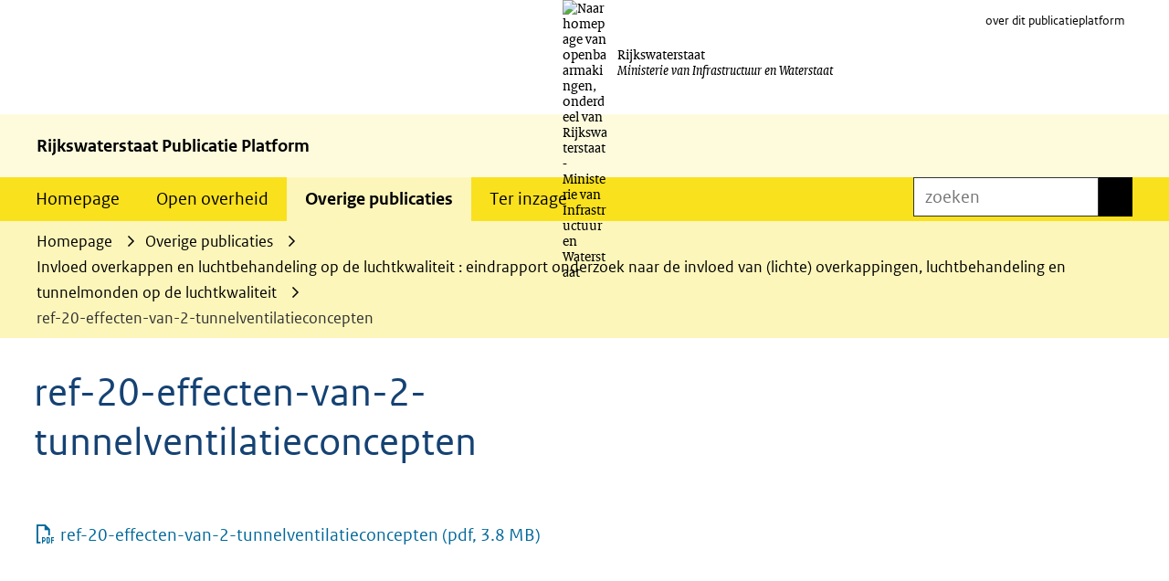

--- FILE ---
content_type: text/html; charset=utf-8
request_url: https://open.rijkswaterstaat.nl/overige-publicaties/2009/invloed-overkappen-luchtbehandeling/ref-20-effecten-2/
body_size: 6388
content:
<!DOCTYPE html>
<html lang=nl>
  <head prefix="og: http://ogp.me/ns# dcterms: http://purl.org/dc/terms/ overheid: http://standaarden.overheid.nl/owms/">
    <meta charset="utf-8">
    <meta name=viewport content="initial-scale=1">
    <title>ref-20-effecten-van-2-tunnelventilatieconcepten - Rijkswaterstaat Publicatie Platform</title>
    <link rel="apple-touch-icon" href="https://open.rijkswaterstaat.nl/apple-touch-icon.png">
    <link rel=icon href="https://open.rijkswaterstaat.nl/favicon.png"><!--[if IE]>
          <link rel="shortcut icon" href="https://open.rijkswaterstaat.nl/favicon.ico" />
          <![endif]-->
    <meta name="msapplication-TileColor" content="#ffffff">
    <meta name="msapplication-TileImage" content="/publish/varianten/13/favicons/256x256_favicon.png">
    <link rel=canonical href="https://open.rijkswaterstaat.nl/overige-publicaties/2009/invloed-overkappen-luchtbehandeling/ref-20-effecten-2/">
    <meta name=generator content="iprox.">
    <link rel=author href="mailto:iprox@infoprojects.nl"><!--OWMS-Kern-->
    <meta property="dcterms:identifier" content="https://open.rijkswaterstaat.nl/overige-publicaties/2009/invloed-overkappen-luchtbehandeling/ref-20-effecten-2/" datatype="dcterms:URI">
    <meta property="dcterms:title" content="ref-20-effecten-van-2-tunnelventilatieconcepten">
    <meta property="dcterms:language" content=nl datatype="dcterms:RFC4646">
    <meta property="overheid:authority" content=Rijkswaterstaat>
    <meta property="dcterms:creator" content=Rijkswaterstaat>
    <meta property="dcterms:modified" content="2022-10-04" datatype="dcterms:W3CDTF">
    <meta property="dcterms:available" content="start=2022-10-03;" datatype="dcterms:Period"><!--OWMS-Mantel-->
    <meta property="dcterms:description" content="">
    <meta property="dcterms:publisher" content=Rijkswaterstaat>
    <meta property="og:locale" content=nl_NL>
    <meta property="og:title" content="ref-20-effecten-van-2-tunnelventilatieconcepten">
    <meta property="og:type" content=article>
    <meta property="og:site_name" content="Rijkswaterstaat Publicatie Platform">
    <meta property="og:url" content="https://open.rijkswaterstaat.nl/overige-publicaties/2009/invloed-overkappen-luchtbehandeling/ref-20-effecten-2/">
    <link media=all rel=stylesheet href="/views/css/b7a577f6cea8596059269e13721823b5.css">
    <link media=all rel=stylesheet href="/views/css/233ff221368d49abd16ebc3474593c36.css" class="id normalize">
    <link media=all rel=stylesheet href="/views/css/9c69de3cd886720e0708c77b28fd96f1.css" class="id rijkswaterstaat-publicatie-platform-13dot8682">
    <link media=screen rel=stylesheet href="/views/css/9cb5b73e831b32bed86263b307288465.css" class="id rijkswaterstaat-publicatie-platform-13dot8682">
    <link media=screen rel=stylesheet href="/views/css/73d8e205a5bc7efce638c14b35afdf8a.css">
    <link rel=stylesheet media=screen href="/views/publicatieplatform/css/publicatieplatform-rhs.css">
    <link rel=stylesheet href="/aspx/read.aspx?AppIdt=globalcss&amp;ItmIdts=0,5885,4,3,16,3214,3211,3215&amp;VldIdts=0,1&amp;VarIdt=13">
    <script src="/views/js/b16e9a13d159d67e6ce5ea44162adb64.js"></script>
    <script><!--
window.piwikProTagmanagerId="80f4cd32-7506-4c98-80c6-d8025a04a20a";window.piwikProTagmanagerAddress="https://statistiek.rijksoverheid.nl/containers/";
//--></script>
    <script src="/views/js/31a78bdc120ed54ae0f9f794401939eb.js"></script>
    <script><!--
window.cookiesAllowedPreferences=mapCookiesPreferences(!0);
//--></script>
    <script><!--
var requiredFields=requiredFields||[],requiredLabels=requiredLabels||[];
//--></script>
  <body class="vew-rhs var-rijkshuisstijl ipx-baseline rol-body main-has-layout-regular header-has-layout-header footer-has-layout-footerrijkshuisstijl right-aligned-list-images lazy-loading-images events-displaystyle-circle" data-breakpoints="[{&quot;className&quot;:&quot;large&quot;,&quot;minSize&quot;:1200,&quot;maxSize&quot;:99999},{&quot;className&quot;:&quot;medium&quot;,&quot;minSize&quot;:610,&quot;maxSize&quot;:1200},{&quot;className&quot;:&quot;small&quot;,&quot;minSize&quot;:0,&quot;maxSize&quot;:610}]" data-elt-breakpoints="[{ &quot;sizes&quot;:[444, 888], &quot;classNames&quot;:[&quot;elt-small&quot;, &quot;elt-medium&quot;, &quot;elt-large&quot;], &quot;selector&quot;: &quot;.grid-blok&quot; }]"><!--Google Tag Manager disabled: no id defined--><!--Start Piwik pro tag manager-->
    <script src="/views/js/d347e705184a33647d432bdb3dc4e507.js"></script><!--End Piwik pro tag manager--><!--Google analytics 4 disabled: no id defined-->
    <div id=canvas class="canvas download" data-ipx-pagetype="{&quot;alias&quot;:&quot;download&quot;}">
      <header data-ipx-pagetype="{&quot;alias&quot;:&quot;header&quot;}"><!--googleoff: all-->
        <div class="skiplink-wrapper skiplink-forward"><a class="skiplink visuallyhidden focusable" id="content-start_back" href="#content-start">Ga naar de inhoud</a></div>
        <div class="header rol-sectie-header grid-wrapper wrapper_12">
          <div class="grid-container container_12 grid-header" data-layout="{&quot;columns&quot;:12,&quot;block-columns&quot;:1,&quot;gutter&quot;:0,&quot;padding&quot;:10,&quot;grid-column-width&quot;:100,&quot;DimSiz&quot;:1200,&quot;MinSiz&quot;:100,&quot;MaxSiz&quot;:1200}">
            <div id=zone_3_logo class="grid-zone grid_12 z-logo z-rol-logo is-fullwidth-zone" data-layout="{&quot;columns&quot;:12,&quot;DimSiz&quot;:1200}">
              <div class="grid-row single-elt-row has-fullwidth-elt is-fullwidth-row rol-rij-logo rol-rij-logo">
                <div class="grid-blok grid_12 rol-logo type-logo full-width" id=Block_36836 data-layout="{&quot;id&quot;:36836,&quot;columns&quot;:12,&quot;DimSiz&quot;:1200,&quot;padding&quot;:30}">
                  <div class="grid-element">
                    <div class="grid-edge">
                      <div class="iprox-content no-icons image has-logo-with-text"><a href="https://open.rijkswaterstaat.nl/"><span class="svg-with-text"><img data-sources="[{&quot;width&quot;:50,&quot;height&quot;:125,&quot;src&quot;:&quot;/publish/pages/6296/beeldmerk-rijksoverheid_1.svg&quot;}]" alt="Naar homepage van openbaarmakingen, onderdeel van Rijkswaterstaat - Ministerie van Infrastructuur en Waterstaat" data-id=6296 id=img_pagvld_17148_0 class="img-vector img_pagvld_17148_0" width=50 height=125 src="/publish/pages/6296/beeldmerk-rijksoverheid_1.svg"><span class="logo-text"><span class=dienst>Rijkswaterstaat</span><span class="ministerie-bij-dienst">Ministerie van Infrastructuur en Waterstaat</span></span></span></a></div>
                    </div>
                  </div>
                </div>
              </div>
              <div class="grid-row single-elt-row rol-rij-secundaire-navigatie rol-rij-blok">
                <div class="grid-blok grid_6 prefix_6 rol-secundaire-navigatie type-secundaire-navigatie" id=Block_36839 data-layout="{&quot;id&quot;:36839,&quot;columns&quot;:6,&quot;DimSiz&quot;:600,&quot;prefix&quot;:6,&quot;padding&quot;:30}">
                  <div class="grid-element">
                    <div class="grid-edge">
                      <nav id="secnav-36839" aria-labelledby="nav-title-36839" class="horizontaal-rechts sec-nav-mobile-insert-in-primnav">
                        <div class="grid-title elt-hidden-small elt-hidden-medium elt-hidden-large">
                          <div class="heading-elt heading-elt-nav"><a id="nav-title-36839" class="secundaire-navigatie" href="#opensecnav" data-nosmoothanchor=true>Direct naar</a></div>
                        </div>
                        <div class="grid-inside menu-container">
                          <ul id=opensecnav>
                            <li><span class="menu-text"><a href="https://open.rijkswaterstaat.nl/publicatieplatform/">over dit publicatieplatform</a></span>
                          </ul>
                        </div>
                      </nav>
                    </div>
                  </div>
                </div>
              </div>
            </div>
            <div class="zone-clear-logo"></div>
            <div class="inner-header">
              <div id=zone_3_afzender class="grid-zone grid_12 z-afzender z-rol-afzender is-fullwidth-zone" data-layout="{&quot;columns&quot;:12,&quot;DimSiz&quot;:1200}">
                <div class="grid-row single-elt-row has-fullwidth-elt is-fullwidth-row rol-rij-tekst">
                  <div class="grid-blok grid_12 rol-tekst type-tekst" id=Block_36841 data-layout="{&quot;id&quot;:36841,&quot;columns&quot;:12,&quot;DimSiz&quot;:1200,&quot;padding&quot;:30}">
                    <div class="grid-element">
                      <div class="grid-edge">
                        <div class="grid-title">
                          <div class="heading-elt heading-elt-tekst">Rijkswaterstaat Publicatie Platform</div>
                        </div>
                      </div>
                    </div>
                  </div>
                </div>
              </div>
              <div class="zone-clear-afzender"></div>
              <div id=zone_3_navigatie class="grid-zone grid_12 z-navigatie z-rol-navigatie is-fullwidth-zone" data-layout="{&quot;columns&quot;:12,&quot;DimSiz&quot;:1200}">
                <div class="grid-blok grid_9 rol-primaire-navigatie type-primaire-navigatie" id=Block_36846 data-layout="{&quot;id&quot;:36846,&quot;columns&quot;:9,&quot;DimSiz&quot;:900,&quot;padding&quot;:30}">
                  <div class="grid-element">
                    <div class="grid-edge">
                      <nav id="nav-36846" aria-label=Hoofdrubrieken class="bl-navbar bl-navbar-static navexpand-small navexpand-medium" data-nav-expanding="small medium">
                        <div class="grid-title elt-visible-small elt-visible-medium elt-hidden-large">
                          <div class="heading-elt heading-elt-nav"><button type=button id="nav-title-36846" class="ipx-btn-link primaire-navigatie" aria-controls=openprimnav>Hoofdrubrieken</button></div>
                        </div>
                        <div class="grid-inside menu-container">
                          <ul id=openprimnav aria-labelledby="nav-title-36846" class="nav-eenvoudig">
                            <li class="bl-navitem"><span class="menu-text"><a id="navitem-73979303" class="primaire-navigatie-item" href="https://open.rijkswaterstaat.nl/">Homepage</a></span>
                            <li class="bl-navitem"><span class="menu-text"><a id="navitem-73979307" class="primaire-navigatie-item" href="https://open.rijkswaterstaat.nl/open-overheid/">Open overheid</a></span>
                            <li class="bl-navitem active"><span class="menu-text"><a id="navitem-73979309" class="primaire-navigatie-item" aria-current=true href="https://open.rijkswaterstaat.nl/overige-publicaties/">Overige publicaties</a></span>
                            <li class="bl-navitem"><span class="menu-text"><a id="navitem-73979305" class="primaire-navigatie-item" href="https://open.rijkswaterstaat.nl/ter-inzage/">Ter inzage</a></span>
                            <li class="bl-navitem sec-nav-item"><span class="menu-text"><a id="navitem-73979312" class="primaire-navigatie-item" href="https://open.rijkswaterstaat.nl/publicatieplatform/">over dit publicatieplatform</a></span>
                          </ul>
                        </div>
                      </nav>
                    </div>
                  </div>
                </div>
                <div class="grid-blok grid_3 rol-servicebalk type-servicebalk has-button-icons full-width" id=Block_1177132 data-layout="{&quot;id&quot;:1177132,&quot;columns&quot;:3,&quot;DimSiz&quot;:300,&quot;padding&quot;:30}">
                  <div class="grid-element">
                    <div class="grid-edge">
                      <div class="grid-inside">
                        <div class=zoekveld>
                          <form name="zoeken-form-1177132" id="zoeken-form-1177132" class="inline-form" action="https://open.rijkswaterstaat.nl/zoeken/" method=get novalidate><label for="zoeken-1177132" class=visuallyhidden>zoeken</label><input type=text name=zoeken_term id="zoeken-1177132" placeholder=zoeken><button type=submit class="zoek ipx-btn ipx-btn-neutral"><span class=visuallyhidden>zoeken</span></button></form>
                        </div>
                      </div>
                    </div>
                  </div>
                </div>
              </div>
              <div class="zone-clear-navigatie"></div>
              <div id=zone_3_sitepad class="grid-zone grid_12 z-sitepad z-rol-sitepad is-fullwidth-zone" data-layout="{&quot;columns&quot;:12,&quot;DimSiz&quot;:1200}">
                <div class="grid-row single-elt-row has-fullwidth-elt is-fullwidth-row rol-rij-servicebalk rol-rij-blok">
                  <div class="grid-blok grid_12 rol-servicebalk type-servicebalk has-button-icons full-width" id=Block_36848 data-layout="{&quot;id&quot;:36848,&quot;columns&quot;:12,&quot;DimSiz&quot;:1200,&quot;padding&quot;:30}">
                    <div class="grid-element">
                      <div class="grid-edge">
                        <div class="grid-inside">
                          <nav class="bread-crumb elt-hidden-none" aria-label=Broodkruimelnavigatie>
                            <div class="bread-crumb-wrapper">
                              <ol itemscope itemtype="http://schema.org/BreadcrumbList" class=kruimelpad>
                                <li itemprop=itemListElement itemscope itemtype="http://schema.org/ListItem" class=item><a itemprop=item href="https://open.rijkswaterstaat.nl/"><span itemprop=name>Homepage</span></a>
                                  <meta itemprop=position content=1><span class="bread-crumb-separator" aria-hidden=true> ›</span>
                                <li itemprop=itemListElement itemscope itemtype="http://schema.org/ListItem" class=item><a itemprop=item href="https://open.rijkswaterstaat.nl/overige-publicaties/"><span itemprop=name>Overige publicaties</span></a>
                                  <meta itemprop=position content=2><span class="bread-crumb-separator" aria-hidden=true> ›</span>
                                <li itemprop=itemListElement itemscope itemtype="http://schema.org/ListItem" class=item><a itemprop=item href="https://open.rijkswaterstaat.nl/overige-publicaties/2009/invloed-overkappen-luchtbehandeling/"><span itemprop=name>Invloed overkappen en luchtbehandeling op de luchtkwaliteit : eindrapport onderzoek naar de invloed van (lichte) overkappingen, luchtbehandeling en tunnelmonden op de luchtkwaliteit</span></a>
                                  <meta itemprop=position content=3><span class="bread-crumb-separator" aria-hidden=true> ›</span>
                                <li itemprop=itemListElement itemscope itemtype="http://schema.org/ListItem" class="item laatste nolink" aria-current=page><span itemprop=name>ref-20-effecten-van-2-tunnelventilatieconcepten</span>
                                  <meta itemprop=position content=4>
                              </ol>
                            </div>
                          </nav>
                        </div>
                      </div>
                    </div>
                  </div>
                </div>
              </div>
              <div class="zone-clear-sitepad"></div>
            </div>
          </div>
          <div class="layout-clear clear"></div>
        </div><!--googleon: all-->
      </header>
      <main data-pagetitle="ref-20-effecten-van-2-tunnelventilatieconcepten" data-ipx-pagetype="{&quot;alias&quot;:&quot;download&quot;}">
        <div id="content-start" tabindex="-1"></div>
        <div id=content class="main rol-sectie-main grid-wrapper wrapper_12 expand-to-page">
          <div class="grid-container container_12 grid-regular has-link-icons has-list-icons" data-layout="{&quot;columns&quot;:12,&quot;block-columns&quot;:1,&quot;gutter&quot;:0,&quot;padding&quot;:10,&quot;grid-column-width&quot;:100,&quot;DimSiz&quot;:1200,&quot;MinSiz&quot;:100,&quot;MaxSiz&quot;:1200}">
            <div id=zone_5885_content class="grid-zone grid_9 z-content z-rol-content" data-layout="{&quot;columns&quot;:9,&quot;DimSiz&quot;:900}">
              <div class="grid-blok grid_9 rol-paginatitel type-titel" data-layout="{&quot;columns&quot;:9,&quot;DimSiz&quot;:900}">
                <div class="grid-element">
                  <div class="grid-edge">
                    <h1 class="grid-title">ref-20-effecten-van-2-tunnelventilatieconcepten<span class=submode></span></h1>
                  </div>
                </div>
              </div>
              <div class="grid-blok grid_9 rol-lijst type-lijst" data-layout="{&quot;columns&quot;:9,&quot;DimSiz&quot;:900,&quot;padding&quot;:30}">
                <div class="grid-element">
                  <div class="grid-edge" data-id=PagCls_29112>
                    <div class="grid-inside">
                      <div class=downloads id=downloadlijst>
                        <ul class="iprox-content list downloadlist">
                          <li class=entry><span class="li-content"><a class="importLink pdf" href="/publish/pages/5396/ref-20-effecten-van-2-tunnelventilatieconcepten.pdf">ref-20-effecten-van-2-tunnelventilatieconcepten<span class="download-info"> (pdf, 3.8 MB)</span></a></span>
                        </ul>
                      </div>
                    </div>
                  </div>
                </div>
              </div><br class="end-of-zone">
            </div>
            <div class="zone-clear-content"></div>
            <div id=zone_5885_aside class="grid-zone grid_3 z-aside z-rol-aside" data-layout="{&quot;columns&quot;:3,&quot;DimSiz&quot;:300}"><br class="end-of-zone"></div>
            <div class="zone-clear-aside"></div>
          </div>
          <div class="layout-clear clear"></div>
        </div>
      </main>
      <footer data-ipx-pagetype="{&quot;alias&quot;:&quot;footer&quot;}"><!--googleoff: all-->
        <div class="footer rol-sectie-footer grid-wrapper wrapper_12">
          <div class="grid-container container_12 grid-footerrijkshuisstijl has-list-icons" data-layout="{&quot;columns&quot;:12,&quot;block-columns&quot;:1,&quot;gutter&quot;:0,&quot;padding&quot;:10,&quot;grid-column-width&quot;:100,&quot;DimSiz&quot;:1200,&quot;MinSiz&quot;:100,&quot;MaxSiz&quot;:1200}">
            <div id=zone_4_share class="grid-zone grid_12 z-share z-rol-share is-fullwidth-zone" data-layout="{&quot;columns&quot;:12,&quot;DimSiz&quot;:1200}"><br class="end-of-zone"></div>
            <div class="zone-clear-share"></div>
            <div id=zone_4_afzender class="grid-zone grid_12 z-afzender z-rol-afzender is-fullwidth-zone" data-layout="{&quot;columns&quot;:12,&quot;DimSiz&quot;:1200}">
              <div class="grid-row single-elt-row has-fullwidth-elt is-fullwidth-row rol-rij-logo rol-rij-logo">
                <div class="grid-blok grid_12 rol-logo type-logo full-width" id=Block_42 data-layout="{&quot;id&quot;:42,&quot;columns&quot;:12,&quot;DimSiz&quot;:1200,&quot;padding&quot;:30}">
                  <div class="grid-element">
                    <div class="grid-edge">
                      <div class="iprox-content image no-icons">
                        <div class="iprox-image iprox-content"><img data-sources="[{&quot;width&quot;:44,&quot;height&quot;:31,&quot;src&quot;:&quot;/publish/pages/3/footer-afzender.png&quot;}]" alt="" data-id=3 id=img_pagvld_24_0 class="img-bitmap img_pagvld_24_0" width=44 height=31 src="/publish/pages/3/footer-afzender.png"></div>
                      </div>
                    </div>
                  </div>
                </div>
              </div>
            </div>
            <div class="zone-clear-afzender"></div>
            <div id=zone_4_content class="grid-zone grid_12 z-content z-rol-content is-fullwidth-zone" data-layout="{&quot;columns&quot;:12,&quot;DimSiz&quot;:1200}">
              <div class="grid-blok grid_6 rol-lijst type-lijst" id=Block_30 data-layout="{&quot;id&quot;:30,&quot;columns&quot;:6,&quot;DimSiz&quot;:600,&quot;padding&quot;:30}">
                <div class="grid-element">
                  <div class="grid-edge">
                    <div class="grid-title">
                      <h2>Over deze site</h2>
                    </div>
                    <div class="grid-inside">
                      <ul class="iprox-content list">
                        <li data-ipx-id=16 class="entry ipx-pt-artikel"><span class="li-content"><a class=siteLink href="https://open.rijkswaterstaat.nl/publicatieplatform/">Over dit publicatieplatform</a></span>
                        <li data-ipx-id=3214 class="entry ipx-pt-artikel"><span class="li-content"><a class=siteLink href="https://open.rijkswaterstaat.nl/copyright/">Copyright</a></span>
                        <li data-ipx-id=3211 class="entry ipx-pt-artikel"><span class="li-content"><a class=siteLink href="https://open.rijkswaterstaat.nl/toegankelijkheid/">Toegankelijkheid</a></span>
                        <li class=entry><span class="li-content"><a class=externLink href="https://www.rijkswaterstaat.nl/privacy">Privacy</a></span>
                        <li data-ipx-id=3215 class="entry ipx-pt-artikel"><span class="li-content"><a class=siteLink href="https://open.rijkswaterstaat.nl/archief-site/">Archief van deze site</a></span>
                      </ul>
                    </div>
                  </div>
                </div>
              </div>
              <div class="grid-blok grid_3 rol-lijst type-lijst" id=Block_37 data-layout="{&quot;id&quot;:37,&quot;columns&quot;:3,&quot;DimSiz&quot;:300,&quot;padding&quot;:30}">
                <div class="grid-element">
                  <div class="grid-edge">
                    <div class="grid-title">
                      <h2>Snel naar</h2>
                    </div>
                    <div class="grid-inside">
                      <ul class="iprox-content list">
                        <li class=entry><span class="li-content"><a class=externLink href="https://www.rijkswaterstaat.nl/">Rijkswaterstaat Homepage</a></span>
                        <li class=entry><span class="li-content"><a class=externLink href="https://standaarden.rijkswaterstaat.nl/">Rijkswaterstaat Standaarden</a></span>
                        <li class=entry><span class="li-content"><a class=externLink href="https://www.rijkswaterstaat.nl/beeldarchief">Rijkswaterstaat Beeldarchief</a></span>
                        <li class=entry><span class="li-content"><a class=externLink href="https://rijkswaterstaatdata.nl/">Rijkswaterstaat Data</a></span>
                        <li class=entry><span class="li-content"><a class=externLink href="https://www.platformparticipatie.nl/default.aspx">Platform Participatie</a></span>
                        <li class=entry><span class="li-content"><a class=externLink href="https://www.officielebekendmakingen.nl/">Officiële bekendmakingen</a></span>
                      </ul>
                    </div>
                  </div>
                </div>
              </div>
              <div class="grid-blok grid_3 rol-tekst type-tekst" id=Block_193 data-layout="{&quot;id&quot;:193,&quot;columns&quot;:3,&quot;DimSiz&quot;:300,&quot;padding&quot;:30}">
                <div class="grid-element">
                  <div class="grid-edge">
                    <div class="grid-title">
                      <h2>Contact</h2>
                    </div>
                    <div class="grid-inside description-inside">
                      <div class="iprox-content iprox-rich-content description">
                        <p>Rijkswaterstaat kunt u bereiken via telefoon 0800-8002</p>
                        <p>of  <a href="https://www.rijkswaterstaat.nl/formulieren/contactformulier" class=externLink>stel hier online een vraag</a></p>
                      </div>
                    </div>
                  </div>
                </div>
              </div>
            </div>
            <div class="zone-clear-content"></div>
          </div>
          <div class="layout-clear clear"></div>
        </div><!--googleon: all-->
      </footer>
    </div>
    <script><!--
var itmIdt="5885",envIdt="3",varIdt="13";
//--></script>
    <script src="/views/js/7eac5753b1cd42b200c9d309fa21d719.js"></script>
    <script src="/aspx/read.aspx?AppIdt=reference-lists&amp;SitIdt=2"></script>
    <script src="/views/js/151444fbe288dead5db3a9bf34f9412d.js"></script>
    <script src="/views/js/36f8c0dd2bcc9b93b13d923b6a550da6.js" class="id rijkswaterstaat-publicatie-platform"></script>
    <script src="/views/js/26d25e9ef7cfe389aab6d4d8e87a3ab8.js"></script>
    <script src="/views/publicatieplatform/js/highlightconfig.js"></script>
    <script src="/views/publicatieplatform/js/search-suggest.js"></script>

--- FILE ---
content_type: text/css
request_url: https://open.rijkswaterstaat.nl/views/css/73d8e205a5bc7efce638c14b35afdf8a.css
body_size: 82556
content:
/* start of /views/rhs/css/rhs.css (minified) */
h1,h2,h3,h4,h5,h6,.h1,.h2,.h3,.h4,.h5,.h6,.heading-elt{color:var(--role-headercolor)}.iprox-content{color:var(--role-textcolor)}a,a:visited{color:var(--role-linkcolor)}span.caret,span.caret.dark,i.ico,i.ico.dark,.type-fotoalbum .slide_specific,.type-carrousel .slide_specific{color:var(--role-textcolor)}i.ico,span.caret,ul li::before,ol li::before,ul li::marker,ol li::marker{color:var(--role-elementcolor)}blockquote{color:var(--role-headercolor)}.fa{font-family:var(--fa-style-family,"Font Awesome 6 Pro");font-weight:var(--fa-style,900)}.fas,i.ico.rss::before,i.ico.mail::before,.type-media .media-content .activate-control .activate-media::before,.type-fotoalbum .navigation-container .buttons .previous .ico.previous::before,.type-carrousel .navigation-container .buttons .previous .ico.previous::before,.type-fotoalbum .navigation-container .buttons .toggle .ico.play::before,.type-carrousel .navigation-container .buttons .toggle .ico.play::before,.type-fotoalbum .navigation-container .buttons .toggle.pause .ico.play::before,.type-carrousel .navigation-container .buttons .toggle.pause .ico.play::before,.type-fotoalbum .navigation-container .buttons .next .ico.next::before,.type-carrousel .navigation-container .buttons .next .ico.next::before,.lightbox-btn.lightbox-play::before,.lightbox-btn.lightbox-pause::before,.lightbox-btn.lightbox-close::before,.lightbox-btn.lightbox-previous::before,.lightbox-btn.lightbox-next::before,.type-facetzoeken .knoppen-selectie-wissen button::after,.type-formulier .knoppen-selectie-wissen button::after,.type-primaire-navigatie .click-menu .caret::before,.type-secundaire-navigatie .click-menu .caret::before,.type-tijdlijn .grid-nesting .type-entry.grid-blok.tijdlijn-item.tijdlijn-has-subitems .grid-title a::after,.type-tijdlijn .grid-nesting .type-entry.grid-blok.tijdlijn-item.tijdlijn-has-textblok .grid-title a::after,.type-tijdlijn .grid-nesting .type-entry.grid-blok.tijdlijn-item.tijdlijn-item-expanded .grid-title a:hover::after,.type-tijdlijn .grid-nesting .type-entry.grid-blok.tijdlijn-item.tijdlijn-item-expanded .tijdlijn-subitems .grid-title a::after,.type-tijdlijn .grid-nesting .type-entry.grid-blok.tijdlijn-item.tijdlijn-item-expanded .tijdlijn-subitems .tijdlijn-item-expanded .grid-title a:hover::after,.fass,.type-doelgroepen .type-doelgroep-icons .grid-inside .doelgroep-icon .doelgroepinfo .doelgroepinfo-header .doelgroepinfo-sluiten::after,.type-onderwerpen .grid-nesting .type-onderwerp.grid-blok>.grid-element>.grid-edge nav ul h2.menu-heading::before,.type-onderwerpen .grid-nesting .type-onderwerp.grid-blok>.grid-element>.grid-edge nav ul h3.menu-heading::before,.type-onderwerpen .grid-nesting .type-onderwerp.grid-blok>.grid-element>.grid-edge nav a.onderwerp-caret span.caret::before,.type-onderwerpen .grid-nesting .type-onderwerp.grid-blok>.grid-element>.grid-edge nav a.onderwerp-caret[aria-expanded='true'] span.caret::before,.type-themagalerij .grid-edge .grid-nesting .type-thema-entry .grid-edge .grid-inside .tag::before,button.slick-arrow.slick-prev::before,button.slick-arrow.slick-next::before,.far,.siteLink.ptbegrip::after,.siteLink.ptbegrip.begrip-open::after,.fasr,i.ico.externLink.pdf::before,i.ico.importLink.csv::before,i.ico.importLink.doc::before,i.ico.importLink.docx::before,i.ico.importLink.flv::before,i.ico.importLink.gif::before,i.ico.importLink.htm::before,i.ico.importLink.html::before,i.ico.importLink.jpg::before,i.ico.importLink.jpeg::before,i.ico.importLink.odg::before,i.ico.importLink.odp::before,i.ico.importLink.ods::before,i.ico.importLink.odt::before,i.ico.importLink.pdf::before,i.ico.importLink.png::before,i.ico.importLink.pps::before,i.ico.importLink.ppt::before,i.ico.importLink.pptx::before,i.ico.importLink.swf::before,i.ico.importLink.txt::before,i.ico.importLink.xls::before,i.ico.importLink.xlsx::before,i.ico.importLink.zip::before,i.ico.minus::before,i.ico.plus::before,i.ico.magnifierLink::before,i.ico.calendar::before,i.ico.header::before,i.ico.subheader::before,i.ico.verplicht::before,.evenement a.calendar::before,a.ipx-btn-primary.has-ico i.ico::before,button.ipx-btn-primary.has-ico i.ico::before,a.ipx-btn-secondary.has-ico i.ico::before,button.ipx-btn-secondary.has-ico i.ico::before,a.ipx-btn-neutral.has-ico i.ico::before,button.ipx-btn-neutral.has-ico i.ico::before,a.ipx-btn-link.has-ico i.ico::before,.grid-blok button.ipx-btn-link.has-ico i.ico::before,.type-kalender .vorige .ico::before,.type-kalender .volgende .ico::before,.cookie-set-preferences-base .cookie-set-preferences-header .cookie-set-preferences-close::before,.cookie-set-preferences-base .cookie-set-preferences-header .cookie-set-preferences-close.has-ico i.ico::before,.cookie-set-preferences-base .cookie-set-preferences-form .cookie-set-preferences-footer button.has-ico i.ico::before,.type-facetzoeken .facetten .invoer ul li .facet .facet-expand-button::after,.type-formulier .facetten .invoer ul li .facet .facet-expand-button::after,.type-facetzoeken .facetten .invoer ul li .facet .facet-expand-button[aria-expanded="true"]::after,.type-formulier .facetten .invoer ul li .facet .facet-expand-button[aria-expanded="true"]::after,.hotspot_popup .sluitkruis a::before,.type-zoeken .zoekveld i.ico.zoek::before,.type-servicebalk .zoekveld i.ico.zoek::before,.top-button a::before,.begrip-popup .close-button::before,.downloaddossier-downloads .downloadlist .download-item a.csv::before,.downloaddossier-downloads .downloadlist .download-item a.doc::before,.downloaddossier-downloads .downloadlist .download-item a.docx::before,.downloaddossier-downloads .downloadlist .download-item a.flv::before,.downloaddossier-downloads .downloadlist .download-item a.gif::before,.downloaddossier-downloads .downloadlist .download-item a.htm::before,.downloaddossier-downloads .downloadlist .download-item a.html::before,.downloaddossier-downloads .downloadlist .download-item a.jpg::before,.downloaddossier-downloads .downloadlist .download-item a.jpeg::before,.downloaddossier-downloads .downloadlist .download-item a.odg::before,.downloaddossier-downloads .downloadlist .download-item a.odp::before,.downloaddossier-downloads .downloadlist .download-item a.ods::before,.downloaddossier-downloads .downloadlist .download-item a.odt::before,.downloaddossier-downloads .downloadlist .download-item a.pdf::before,.downloaddossier-downloads .downloadlist .download-item a.png::before,.downloaddossier-downloads .downloadlist .download-item a.pps::before,.downloaddossier-downloads .downloadlist .download-item a.ppt::before,.downloaddossier-downloads .downloadlist .download-item a.pptx::before,.downloaddossier-downloads .downloadlist .download-item a.swf::before,.downloaddossier-downloads .downloadlist .download-item a.txt::before,.downloaddossier-downloads .downloadlist .download-item a.xls::before,.downloaddossier-downloads .downloadlist .download-item a.xlsx::before,.downloaddossier-downloads .downloadlist .download-item a.zip::before,.downloaddossier-downloads .downloadlist .download-folder .folder-collapser::before,.downloaddossier-downloads .downloadlist .download-folder .folder-collapser::after,.downloaddossier-downloads .downloadlist .download-folder .folder-collapser[aria-expanded="true"]::before,.downloaddossier-downloads .downloadlist .download-folder .folder-collapser[aria-expanded="true"]::after,.downloaddossier-downloads .downloadlist .download-folder .folder-collapser:hover::before,.type-sitemap .structuur a.collapse::before,.type-sitemap .structuur a.uncollapse::before,.type-sitemap .structuur .no_collapse::before,.tijdlijn-hoofditems .tijdlijn-item.tijdlijn-has-subitems .grid-title a::after,.tijdlijn-hoofditems .tijdlijn-item.tijdlijn-has-textblok .grid-title a::after,.tijdlijn-hoofditems .tijdlijn-item.tijdlijn-item-expanded .grid-title a::after,.tijdlijn-hoofditems .tijdlijn-item.tijdlijn-item-expanded .tijdlijn-subitems .grid-title a::after,.tijdlijn-hoofditems .tijdlijn-item.tijdlijn-item-expanded .tijdlijn-subitems .tijdlijn-item-expanded .grid-title a::after,.ingeklapt .ingeklapt i.ico.ingeklapt-toggle::before,.ingeklapt .uitgeklapt i.ico.ingeklapt-toggle::before,.type-weglot-translate-button .btn-weglot-translate::after,.weglot-dialog-body .weglot-dialog-head .weglot-dialog-close::before,.basic-lightbox-base .basic-lightbox-header .basic-lightbox-close.has-ico i.ico::before,.sticky_feedback a.has-ico i.ico::before,.rij .deletefile::before,.type-foutmelding .incorrectmessage ul li::before,.pager.maandbladeraar .vorigemaand a::before,.pager.maandbladeraar .volgendemaand a::before,.type-pager a.vorige.has-ico i::before,.type-pager a.volgende.has-ico i::before,.type-primaire-navigatie .bl-navitem i.ico::before,.type-primaire-navigatie button.primaire-navigatie-item-caret .caret::before,.type-primaire-navigatie button.primaire-navigatie-item-caret[aria-expanded="true"] .caret::before,.type-secundaire-navigatie ul li.has-ico i.ico::before,.helpdeskfilter .rol-resultaten .resultaten .resultatenheader ul.has-ico li i.ico.https::before,.rol-imagemap.type-inhoud .hotspot_popup .ptekst ul li.has-ico i.ico:not(.siteLink):not(.externLink)::before,.type-imagemap .hotspot_popup .ptekst ul li.has-ico i.ico:not(.siteLink):not(.externLink)::before,.media .type-lijst .grid-nesting.collapsable ul li i.ico.download::before,.media .type-lijst .grid-nesting.collapsable ul li i.ico.media_mp3::before,.media .type-lijst .grid-nesting.collapsable ul li i.ico.media_other::before,.media .type-lijst .grid-nesting.collapsable ul li i.ico.media_mp4::before,.media .type-lijst .grid-nesting.collapsable ul li i.ico.media_srt::before,.media .type-lijst .grid-nesting.collapsable ul li i.ico.download.externLink::before,.type-navigatiebalk li.has-ico i.ico.header::before,.type-primaire-navigatie nav .click-menu .caret::before,.type-primaire-navigatie nav.nav-open .click-menu .caret::before,.header .type-sitepad nav.bread-crumb .bread-crumb-wrapper ol .bread-crumb-separator::before,.header .type-servicebalk nav.bread-crumb .bread-crumb-wrapper ol .bread-crumb-separator::before,.type-sitemap .structuur ul.level_2>li a::before,.type-sitemap .structuur ul.level_3>li a::before,.type-sitemap .structuur ul.level_4>li a::before,.type-sitemap .structuur ul.level_5>li a::before,.type-tijdlijn .grid-nesting .type-entry.grid-blok.tijdlijn-item.tijdlijn-item-expanded .grid-title a::after,.type-tijdlijn .grid-nesting .type-entry.grid-blok.tijdlijn-item.tijdlijn-item-expanded .tijdlijn-subitems .tijdlijn-item-expanded .grid-title a::after,i.ico.externLink:not(.focusable)::before,i.ico.internLink::before,i.ico.siteLink:not(.mail)::before,i.ico.mailto::before,i.ico.mail::before,i.ico.tel::before,.more-inside .more a.has-ico i.ico::before,.grid-rijkshuisstijl-home-afvalcirculair .z-story .rol-verhaal.type-verhaal.grid_12 .grid-edge .grid-inside .more a.has-ico i.ico::before,.fal,i.ico.siteLink::before,i.ico.Link::before,i.ico.entry::before,i.ico.internLink::before,i.ico.externLink::before,i.ico.importLink::before,i.ico.mailto::before,i.ico.tel::before,i.ico.tag::before,.downloaddossier-downloads .downloadlist .download-item a::before,.type-foto .iprox-content.image span.magnifierLink::before,.fasl,.fat,.fast,.fad,.fadr,.fadl,.fadt,.fasds,.fasdr,.fasdl,.fasdt,.fab,i.ico.externLink.facebook::before,i.ico.externLink.linkedin::before,i.ico.externLink.mastodon::before,i.ico.externLink.x-social::before,i.ico.externLink.whatsapp::before,i.ico.externLink.bluesky::before,i.ico.externLink.threads::before,.social-buttons .social-button.social-button-has-aka.social-button-facebook a::before,.social-buttons .social-button.social-button-has-aka.social-button-linkedin a::before,.social-buttons .social-button.social-button-has-aka.social-button-mastodon a::before,.social-buttons .social-button.social-button-has-aka.social-button-bluesky a::before,.social-buttons .social-button.social-button-has-aka.social-button-x a::before,.social-buttons .social-button.social-button-has-aka.social-button-instagram a::before,.social-buttons .social-button.social-button-has-aka.social-button-snapchat a::before,.social-buttons .social-button.social-button-has-aka.social-button-youtube a::before,.social-buttons .social-button.social-button-has-aka.social-button-tumblr a::before,.social-buttons .social-button.social-button-has-aka.social-button-medium a::before,.social-buttons .social-button.social-button-has-aka.social-button-pinterest a::before,.social-buttons .social-button.social-button-has-aka.social-button-threads a::before,.fa-solid,.fa-regular,.fa-light,.fa-thin,.fa-brands,.fa-classic,.fa-duotone,.fa-sharp,.fa-sharp-duotone,.fa{-moz-osx-font-smoothing:grayscale;-webkit-font-smoothing:antialiased;display:var(--fa-display,inline-block);font-style:normal;font-variant:normal;line-height:1;text-rendering:auto}.fas::before,i.ico.rss::before,i.ico.mail::before,.type-media .media-content .activate-control .activate-media::before,.type-fotoalbum .navigation-container .buttons .previous .ico.previous::before,.type-carrousel .navigation-container .buttons .previous .ico.previous::before,.type-fotoalbum .navigation-container .buttons .toggle .ico.play::before,.type-carrousel .navigation-container .buttons .toggle .ico.play::before,.type-fotoalbum .navigation-container .buttons .toggle.pause .ico.play::before,.type-carrousel .navigation-container .buttons .toggle.pause .ico.play::before,.type-fotoalbum .navigation-container .buttons .next .ico.next::before,.type-carrousel .navigation-container .buttons .next .ico.next::before,.lightbox-btn.lightbox-play::before,.lightbox-btn.lightbox-pause::before,.lightbox-btn.lightbox-close::before,.lightbox-btn.lightbox-previous::before,.lightbox-btn.lightbox-next::before,.type-primaire-navigatie .click-menu .caret::before,.type-secundaire-navigatie .click-menu .caret::before,.fass::before,.type-onderwerpen .grid-nesting .type-onderwerp.grid-blok>.grid-element>.grid-edge nav ul h2.menu-heading::before,.type-onderwerpen .grid-nesting .type-onderwerp.grid-blok>.grid-element>.grid-edge nav ul h3.menu-heading::before,.type-onderwerpen .grid-nesting .type-onderwerp.grid-blok>.grid-element>.grid-edge nav a.onderwerp-caret span.caret::before,.type-onderwerpen .grid-nesting .type-onderwerp.grid-blok>.grid-element>.grid-edge nav a.onderwerp-caret[aria-expanded='true'] span.caret::before,.type-themagalerij .grid-edge .grid-nesting .type-thema-entry .grid-edge .grid-inside .tag::before,button.slick-arrow.slick-prev::before,button.slick-arrow.slick-next::before,.far::before,.fasr::before,i.ico.externLink.pdf::before,i.ico.importLink.csv::before,i.ico.importLink.doc::before,i.ico.importLink.docx::before,i.ico.importLink.flv::before,i.ico.importLink.gif::before,i.ico.importLink.htm::before,i.ico.importLink.html::before,i.ico.importLink.jpg::before,i.ico.importLink.jpeg::before,i.ico.importLink.odg::before,i.ico.importLink.odp::before,i.ico.importLink.ods::before,i.ico.importLink.odt::before,i.ico.importLink.pdf::before,i.ico.importLink.png::before,i.ico.importLink.pps::before,i.ico.importLink.ppt::before,i.ico.importLink.pptx::before,i.ico.importLink.swf::before,i.ico.importLink.txt::before,i.ico.importLink.xls::before,i.ico.importLink.xlsx::before,i.ico.importLink.zip::before,i.ico.minus::before,i.ico.plus::before,i.ico.magnifierLink::before,i.ico.calendar::before,i.ico.header::before,i.ico.subheader::before,i.ico.verplicht::before,.evenement a.calendar::before,a.ipx-btn-primary.has-ico i.ico::before,button.ipx-btn-primary.has-ico i.ico::before,a.ipx-btn-secondary.has-ico i.ico::before,button.ipx-btn-secondary.has-ico i.ico::before,a.ipx-btn-neutral.has-ico i.ico::before,button.ipx-btn-neutral.has-ico i.ico::before,a.ipx-btn-link.has-ico i.ico::before,.grid-blok button.ipx-btn-link.has-ico i.ico::before,.type-kalender .vorige .ico::before,.type-kalender .volgende .ico::before,.cookie-set-preferences-base .cookie-set-preferences-header .cookie-set-preferences-close::before,.cookie-set-preferences-base .cookie-set-preferences-header .cookie-set-preferences-close.has-ico i.ico::before,.cookie-set-preferences-base .cookie-set-preferences-form .cookie-set-preferences-footer button.has-ico i.ico::before,.hotspot_popup .sluitkruis a::before,.type-zoeken .zoekveld i.ico.zoek::before,.type-servicebalk .zoekveld i.ico.zoek::before,.top-button a::before,.begrip-popup .close-button::before,.downloaddossier-downloads .downloadlist .download-item a.csv::before,.downloaddossier-downloads .downloadlist .download-item a.doc::before,.downloaddossier-downloads .downloadlist .download-item a.docx::before,.downloaddossier-downloads .downloadlist .download-item a.flv::before,.downloaddossier-downloads .downloadlist .download-item a.gif::before,.downloaddossier-downloads .downloadlist .download-item a.htm::before,.downloaddossier-downloads .downloadlist .download-item a.html::before,.downloaddossier-downloads .downloadlist .download-item a.jpg::before,.downloaddossier-downloads .downloadlist .download-item a.jpeg::before,.downloaddossier-downloads .downloadlist .download-item a.odg::before,.downloaddossier-downloads .downloadlist .download-item a.odp::before,.downloaddossier-downloads .downloadlist .download-item a.ods::before,.downloaddossier-downloads .downloadlist .download-item a.odt::before,.downloaddossier-downloads .downloadlist .download-item a.pdf::before,.downloaddossier-downloads .downloadlist .download-item a.png::before,.downloaddossier-downloads .downloadlist .download-item a.pps::before,.downloaddossier-downloads .downloadlist .download-item a.ppt::before,.downloaddossier-downloads .downloadlist .download-item a.pptx::before,.downloaddossier-downloads .downloadlist .download-item a.swf::before,.downloaddossier-downloads .downloadlist .download-item a.txt::before,.downloaddossier-downloads .downloadlist .download-item a.xls::before,.downloaddossier-downloads .downloadlist .download-item a.xlsx::before,.downloaddossier-downloads .downloadlist .download-item a.zip::before,.downloaddossier-downloads .downloadlist .download-folder .folder-collapser::before,.downloaddossier-downloads .downloadlist .download-folder .folder-collapser[aria-expanded="true"]::before,.downloaddossier-downloads .downloadlist .download-folder .folder-collapser:hover::before,.type-sitemap .structuur a.collapse::before,.type-sitemap .structuur a.uncollapse::before,.type-sitemap .structuur .no_collapse::before,.ingeklapt .ingeklapt i.ico.ingeklapt-toggle::before,.ingeklapt .uitgeklapt i.ico.ingeklapt-toggle::before,.weglot-dialog-body .weglot-dialog-head .weglot-dialog-close::before,.basic-lightbox-base .basic-lightbox-header .basic-lightbox-close.has-ico i.ico::before,.sticky_feedback a.has-ico i.ico::before,.rij .deletefile::before,.type-foutmelding .incorrectmessage ul li::before,.pager.maandbladeraar .vorigemaand a::before,.pager.maandbladeraar .volgendemaand a::before,.type-pager a.vorige.has-ico i::before,.type-pager a.volgende.has-ico i::before,.type-primaire-navigatie .bl-navitem i.ico::before,.type-primaire-navigatie button.primaire-navigatie-item-caret .caret::before,.type-primaire-navigatie button.primaire-navigatie-item-caret[aria-expanded="true"] .caret::before,.type-secundaire-navigatie ul li.has-ico i.ico::before,.helpdeskfilter .rol-resultaten .resultaten .resultatenheader ul.has-ico li i.ico.https::before,.rol-imagemap.type-inhoud .hotspot_popup .ptekst ul li.has-ico i.ico:not(.externLink):not(.siteLink)::before,.type-imagemap .hotspot_popup .ptekst ul li.has-ico i.ico:not(.externLink):not(.siteLink)::before,.media .type-lijst .grid-nesting.collapsable ul li i.ico.download::before,.media .type-lijst .grid-nesting.collapsable ul li i.ico.media_mp3::before,.media .type-lijst .grid-nesting.collapsable ul li i.ico.media_other::before,.media .type-lijst .grid-nesting.collapsable ul li i.ico.media_mp4::before,.media .type-lijst .grid-nesting.collapsable ul li i.ico.media_srt::before,.media .type-lijst .grid-nesting.collapsable ul li i.ico.download.externLink::before,.type-navigatiebalk li.has-ico i.ico.header::before,.type-primaire-navigatie nav .click-menu .caret::before,.type-primaire-navigatie nav.nav-open .click-menu .caret::before,.header .type-sitepad nav.bread-crumb .bread-crumb-wrapper ol .bread-crumb-separator::before,.header .type-servicebalk nav.bread-crumb .bread-crumb-wrapper ol .bread-crumb-separator::before,.type-sitemap .structuur ul.level_2>li a::before,.type-sitemap .structuur ul.level_3>li a::before,.type-sitemap .structuur ul.level_4>li a::before,.type-sitemap .structuur ul.level_5>li a::before,i.ico.externLink:not(.focusable)::before,i.ico.internLink::before,i.ico.siteLink:not(.mail)::before,i.ico.mailto::before,i.ico.mail::before,i.ico.tel::before,.more-inside .more a.has-ico i.ico::before,.grid-rijkshuisstijl-home-afvalcirculair .z-story .rol-verhaal.type-verhaal.grid_12 .grid-edge .grid-inside .more a.has-ico i.ico::before,.fal::before,i.ico.siteLink::before,i.ico.Link::before,i.ico.entry::before,i.ico.internLink::before,i.ico.externLink::before,i.ico.importLink::before,i.ico.mailto::before,i.ico.tel::before,i.ico.tag::before,.downloaddossier-downloads .downloadlist .download-item a::before,.type-foto .iprox-content.image span.magnifierLink::before,.fasl::before,.fat::before,.fast::before,.fad::before,.fadr::before,.fadl::before,.fadt::before,.fasds::before,.fasdr::before,.fasdl::before,.fasdt::before,.fab::before,i.ico.externLink.facebook::before,i.ico.externLink.linkedin::before,i.ico.externLink.mastodon::before,i.ico.externLink.x-social::before,i.ico.externLink.whatsapp::before,i.ico.externLink.bluesky::before,i.ico.externLink.threads::before,.social-buttons .social-button.social-button-has-aka.social-button-facebook a::before,.social-buttons .social-button.social-button-has-aka.social-button-linkedin a::before,.social-buttons .social-button.social-button-has-aka.social-button-mastodon a::before,.social-buttons .social-button.social-button-has-aka.social-button-bluesky a::before,.social-buttons .social-button.social-button-has-aka.social-button-x a::before,.social-buttons .social-button.social-button-has-aka.social-button-instagram a::before,.social-buttons .social-button.social-button-has-aka.social-button-snapchat a::before,.social-buttons .social-button.social-button-has-aka.social-button-youtube a::before,.social-buttons .social-button.social-button-has-aka.social-button-tumblr a::before,.social-buttons .social-button.social-button-has-aka.social-button-medium a::before,.social-buttons .social-button.social-button-has-aka.social-button-pinterest a::before,.social-buttons .social-button.social-button-has-aka.social-button-threads a::before,.fa-solid::before,.fa-regular::before,.fa-light::before,.fa-thin::before,.fa-brands::before,.fa-classic::before,.fa-duotone::before,.fa-sharp::before,.fa-sharp-duotone::before,.fa::before{content:var(--fa)}.fad::after,.fa-duotone.fa-solid::after,.fa-duotone::after,.fadr::after,.fa-duotone.fa-regular::after,.fadl::after,.fa-duotone.fa-light::after,.fadt::after,.fa-duotone.fa-thin::after,.fasds::after,.fa-sharp-duotone.fa-solid::after,.fa-sharp-duotone::after,.fasdr::after,.fa-sharp-duotone.fa-regular::after,.fasdl::after,.fa-sharp-duotone.fa-light::after,.fasdt::after,.fa-sharp-duotone.fa-thin::after{content:var(--fa--fa)}.fa-classic.fa-duotone{font-family:'Font Awesome 6 Duotone'}.fass,.type-doelgroepen .type-doelgroep-icons .grid-inside .doelgroep-icon .doelgroepinfo .doelgroepinfo-header .doelgroepinfo-sluiten::after,.type-onderwerpen .grid-nesting .type-onderwerp.grid-blok>.grid-element>.grid-edge nav ul h2.menu-heading::before,.type-onderwerpen .grid-nesting .type-onderwerp.grid-blok>.grid-element>.grid-edge nav ul h3.menu-heading::before,.type-onderwerpen .grid-nesting .type-onderwerp.grid-blok>.grid-element>.grid-edge nav a.onderwerp-caret span.caret::before,.type-onderwerpen .grid-nesting .type-onderwerp.grid-blok>.grid-element>.grid-edge nav a.onderwerp-caret[aria-expanded='true'] span.caret::before,.type-themagalerij .grid-edge .grid-nesting .type-thema-entry .grid-edge .grid-inside .tag::before,button.slick-arrow.slick-prev::before,button.slick-arrow.slick-next::before,.fa-sharp{font-weight:900}.fad,.fa-duotone{font-weight:900}.fasds,.fa-sharp-duotone{font-weight:900}.fa-classic,.fas,i.ico.rss::before,i.ico.mail::before,.type-media .media-content .activate-control .activate-media::before,.type-fotoalbum .navigation-container .buttons .previous .ico.previous::before,.type-carrousel .navigation-container .buttons .previous .ico.previous::before,.type-fotoalbum .navigation-container .buttons .toggle .ico.play::before,.type-carrousel .navigation-container .buttons .toggle .ico.play::before,.type-fotoalbum .navigation-container .buttons .toggle.pause .ico.play::before,.type-carrousel .navigation-container .buttons .toggle.pause .ico.play::before,.type-fotoalbum .navigation-container .buttons .next .ico.next::before,.type-carrousel .navigation-container .buttons .next .ico.next::before,.lightbox-btn.lightbox-play::before,.lightbox-btn.lightbox-pause::before,.lightbox-btn.lightbox-close::before,.lightbox-btn.lightbox-previous::before,.lightbox-btn.lightbox-next::before,.type-facetzoeken .knoppen-selectie-wissen button::after,.type-formulier .knoppen-selectie-wissen button::after,.type-primaire-navigatie .click-menu .caret::before,.type-secundaire-navigatie .click-menu .caret::before,.type-tijdlijn .grid-nesting .type-entry.grid-blok.tijdlijn-item.tijdlijn-has-subitems .grid-title a::after,.type-tijdlijn .grid-nesting .type-entry.grid-blok.tijdlijn-item.tijdlijn-has-textblok .grid-title a::after,.type-tijdlijn .grid-nesting .type-entry.grid-blok.tijdlijn-item.tijdlijn-item-expanded .grid-title a:hover::after,.type-tijdlijn .grid-nesting .type-entry.grid-blok.tijdlijn-item.tijdlijn-item-expanded .tijdlijn-subitems .grid-title a::after,.type-tijdlijn .grid-nesting .type-entry.grid-blok.tijdlijn-item.tijdlijn-item-expanded .tijdlijn-subitems .tijdlijn-item-expanded .grid-title a:hover::after,.fa-solid,.far,.siteLink.ptbegrip::after,.siteLink.ptbegrip.begrip-open::after,.fa-regular,.fal,i.ico.siteLink::before,i.ico.Link::before,i.ico.entry::before,i.ico.internLink::before,i.ico.externLink::before,i.ico.importLink::before,i.ico.mailto::before,i.ico.tel::before,i.ico.tag::before,.downloaddossier-downloads .downloadlist .download-item a::before,.type-foto .iprox-content.image span.magnifierLink::before,.fa-light,.fat,.fa-thin{font-family:'Font Awesome 6 Pro'}.fa-duotone,.fad,.fadr,.fadl,.fadt{font-family:'Font Awesome 6 Duotone'}.fa-brands,.fab,i.ico.externLink.facebook::before,i.ico.externLink.linkedin::before,i.ico.externLink.mastodon::before,i.ico.externLink.x-social::before,i.ico.externLink.whatsapp::before,i.ico.externLink.bluesky::before,i.ico.externLink.threads::before,.social-buttons .social-button.social-button-has-aka.social-button-facebook a::before,.social-buttons .social-button.social-button-has-aka.social-button-linkedin a::before,.social-buttons .social-button.social-button-has-aka.social-button-mastodon a::before,.social-buttons .social-button.social-button-has-aka.social-button-bluesky a::before,.social-buttons .social-button.social-button-has-aka.social-button-x a::before,.social-buttons .social-button.social-button-has-aka.social-button-instagram a::before,.social-buttons .social-button.social-button-has-aka.social-button-snapchat a::before,.social-buttons .social-button.social-button-has-aka.social-button-youtube a::before,.social-buttons .social-button.social-button-has-aka.social-button-tumblr a::before,.social-buttons .social-button.social-button-has-aka.social-button-medium a::before,.social-buttons .social-button.social-button-has-aka.social-button-pinterest a::before,.social-buttons .social-button.social-button-has-aka.social-button-threads a::before{font-family:'Font Awesome 6 Brands'}.fa-sharp,.fass,.type-doelgroepen .type-doelgroep-icons .grid-inside .doelgroep-icon .doelgroepinfo .doelgroepinfo-header .doelgroepinfo-sluiten::after,.type-onderwerpen .grid-nesting .type-onderwerp.grid-blok>.grid-element>.grid-edge nav ul h2.menu-heading::before,.type-onderwerpen .grid-nesting .type-onderwerp.grid-blok>.grid-element>.grid-edge nav ul h3.menu-heading::before,.type-onderwerpen .grid-nesting .type-onderwerp.grid-blok>.grid-element>.grid-edge nav a.onderwerp-caret span.caret::before,.type-onderwerpen .grid-nesting .type-onderwerp.grid-blok>.grid-element>.grid-edge nav a.onderwerp-caret[aria-expanded='true'] span.caret::before,.type-themagalerij .grid-edge .grid-nesting .type-thema-entry .grid-edge .grid-inside .tag::before,button.slick-arrow.slick-prev::before,button.slick-arrow.slick-next::before,.fasr,i.ico.externLink.pdf::before,i.ico.importLink.csv::before,i.ico.importLink.doc::before,i.ico.importLink.docx::before,i.ico.importLink.flv::before,i.ico.importLink.gif::before,i.ico.importLink.htm::before,i.ico.importLink.html::before,i.ico.importLink.jpg::before,i.ico.importLink.jpeg::before,i.ico.importLink.odg::before,i.ico.importLink.odp::before,i.ico.importLink.ods::before,i.ico.importLink.odt::before,i.ico.importLink.pdf::before,i.ico.importLink.png::before,i.ico.importLink.pps::before,i.ico.importLink.ppt::before,i.ico.importLink.pptx::before,i.ico.importLink.swf::before,i.ico.importLink.txt::before,i.ico.importLink.xls::before,i.ico.importLink.xlsx::before,i.ico.importLink.zip::before,i.ico.minus::before,i.ico.plus::before,i.ico.magnifierLink::before,i.ico.calendar::before,i.ico.header::before,i.ico.subheader::before,i.ico.verplicht::before,.evenement a.calendar::before,a.ipx-btn-primary.has-ico i.ico::before,button.ipx-btn-primary.has-ico i.ico::before,a.ipx-btn-secondary.has-ico i.ico::before,button.ipx-btn-secondary.has-ico i.ico::before,a.ipx-btn-neutral.has-ico i.ico::before,button.ipx-btn-neutral.has-ico i.ico::before,a.ipx-btn-link.has-ico i.ico::before,.grid-blok button.ipx-btn-link.has-ico i.ico::before,.type-kalender .vorige .ico::before,.type-kalender .volgende .ico::before,.cookie-set-preferences-base .cookie-set-preferences-header .cookie-set-preferences-close::before,.cookie-set-preferences-base .cookie-set-preferences-header .cookie-set-preferences-close.has-ico i.ico::before,.cookie-set-preferences-base .cookie-set-preferences-form .cookie-set-preferences-footer button.has-ico i.ico::before,.type-facetzoeken .facetten .invoer ul li .facet .facet-expand-button::after,.type-formulier .facetten .invoer ul li .facet .facet-expand-button::after,.type-facetzoeken .facetten .invoer ul li .facet .facet-expand-button[aria-expanded="true"]::after,.type-formulier .facetten .invoer ul li .facet .facet-expand-button[aria-expanded="true"]::after,.hotspot_popup .sluitkruis a::before,.type-zoeken .zoekveld i.ico.zoek::before,.type-servicebalk .zoekveld i.ico.zoek::before,.top-button a::before,.begrip-popup .close-button::before,.downloaddossier-downloads .downloadlist .download-item a.csv::before,.downloaddossier-downloads .downloadlist .download-item a.doc::before,.downloaddossier-downloads .downloadlist .download-item a.docx::before,.downloaddossier-downloads .downloadlist .download-item a.flv::before,.downloaddossier-downloads .downloadlist .download-item a.gif::before,.downloaddossier-downloads .downloadlist .download-item a.htm::before,.downloaddossier-downloads .downloadlist .download-item a.html::before,.downloaddossier-downloads .downloadlist .download-item a.jpg::before,.downloaddossier-downloads .downloadlist .download-item a.jpeg::before,.downloaddossier-downloads .downloadlist .download-item a.odg::before,.downloaddossier-downloads .downloadlist .download-item a.odp::before,.downloaddossier-downloads .downloadlist .download-item a.ods::before,.downloaddossier-downloads .downloadlist .download-item a.odt::before,.downloaddossier-downloads .downloadlist .download-item a.pdf::before,.downloaddossier-downloads .downloadlist .download-item a.png::before,.downloaddossier-downloads .downloadlist .download-item a.pps::before,.downloaddossier-downloads .downloadlist .download-item a.ppt::before,.downloaddossier-downloads .downloadlist .download-item a.pptx::before,.downloaddossier-downloads .downloadlist .download-item a.swf::before,.downloaddossier-downloads .downloadlist .download-item a.txt::before,.downloaddossier-downloads .downloadlist .download-item a.xls::before,.downloaddossier-downloads .downloadlist .download-item a.xlsx::before,.downloaddossier-downloads .downloadlist .download-item a.zip::before,.downloaddossier-downloads .downloadlist .download-folder .folder-collapser::before,.downloaddossier-downloads .downloadlist .download-folder .folder-collapser::after,.downloaddossier-downloads .downloadlist .download-folder .folder-collapser[aria-expanded="true"]::before,.downloaddossier-downloads .downloadlist .download-folder .folder-collapser[aria-expanded="true"]::after,.downloaddossier-downloads .downloadlist .download-folder .folder-collapser:hover::before,.type-sitemap .structuur a.collapse::before,.type-sitemap .structuur a.uncollapse::before,.type-sitemap .structuur .no_collapse::before,.tijdlijn-hoofditems .tijdlijn-item.tijdlijn-has-subitems .grid-title a::after,.tijdlijn-hoofditems .tijdlijn-item.tijdlijn-has-textblok .grid-title a::after,.tijdlijn-hoofditems .tijdlijn-item.tijdlijn-item-expanded .grid-title a::after,.tijdlijn-hoofditems .tijdlijn-item.tijdlijn-item-expanded .tijdlijn-subitems .grid-title a::after,.tijdlijn-hoofditems .tijdlijn-item.tijdlijn-item-expanded .tijdlijn-subitems .tijdlijn-item-expanded .grid-title a::after,.ingeklapt .ingeklapt i.ico.ingeklapt-toggle::before,.ingeklapt .uitgeklapt i.ico.ingeklapt-toggle::before,.type-weglot-translate-button .btn-weglot-translate::after,.weglot-dialog-body .weglot-dialog-head .weglot-dialog-close::before,.basic-lightbox-base .basic-lightbox-header .basic-lightbox-close.has-ico i.ico::before,.sticky_feedback a.has-ico i.ico::before,.rij .deletefile::before,.type-foutmelding .incorrectmessage ul li::before,.pager.maandbladeraar .vorigemaand a::before,.pager.maandbladeraar .volgendemaand a::before,.type-pager a.vorige.has-ico i::before,.type-pager a.volgende.has-ico i::before,.type-primaire-navigatie .bl-navitem i.ico::before,.type-primaire-navigatie button.primaire-navigatie-item-caret .caret::before,.type-primaire-navigatie button.primaire-navigatie-item-caret[aria-expanded="true"] .caret::before,.type-secundaire-navigatie ul li.has-ico i.ico::before,.helpdeskfilter .rol-resultaten .resultaten .resultatenheader ul.has-ico li i.ico.https::before,.rol-imagemap.type-inhoud .hotspot_popup .ptekst ul li.has-ico i.ico:not(.siteLink):not(.externLink)::before,.type-imagemap .hotspot_popup .ptekst ul li.has-ico i.ico:not(.siteLink):not(.externLink)::before,.media .type-lijst .grid-nesting.collapsable ul li i.ico.download::before,.media .type-lijst .grid-nesting.collapsable ul li i.ico.media_mp3::before,.media .type-lijst .grid-nesting.collapsable ul li i.ico.media_other::before,.media .type-lijst .grid-nesting.collapsable ul li i.ico.media_mp4::before,.media .type-lijst .grid-nesting.collapsable ul li i.ico.media_srt::before,.media .type-lijst .grid-nesting.collapsable ul li i.ico.download.externLink::before,.type-navigatiebalk li.has-ico i.ico.header::before,.type-primaire-navigatie nav .click-menu .caret::before,.type-primaire-navigatie nav.nav-open .click-menu .caret::before,.header .type-sitepad nav.bread-crumb .bread-crumb-wrapper ol .bread-crumb-separator::before,.header .type-servicebalk nav.bread-crumb .bread-crumb-wrapper ol .bread-crumb-separator::before,.type-sitemap .structuur ul.level_2>li a::before,.type-sitemap .structuur ul.level_3>li a::before,.type-sitemap .structuur ul.level_4>li a::before,.type-sitemap .structuur ul.level_5>li a::before,.type-tijdlijn .grid-nesting .type-entry.grid-blok.tijdlijn-item.tijdlijn-item-expanded .grid-title a::after,.type-tijdlijn .grid-nesting .type-entry.grid-blok.tijdlijn-item.tijdlijn-item-expanded .tijdlijn-subitems .tijdlijn-item-expanded .grid-title a::after,i.ico.externLink:not(.focusable)::before,i.ico.internLink::before,i.ico.siteLink:not(.mail)::before,i.ico.mailto::before,i.ico.mail::before,i.ico.tel::before,.more-inside .more a.has-ico i.ico::before,.grid-rijkshuisstijl-home-afvalcirculair .z-story .rol-verhaal.type-verhaal.grid_12 .grid-edge .grid-inside .more a.has-ico i.ico::before,.fasl,.fast{font-family:'Font Awesome 6 Sharp'}.fa-sharp-duotone,.fasds,.fasdr,.fasdl,.fasdt{font-family:'Font Awesome 6 Sharp Duotone'}i.ico.siteLink::before,i.ico.Link::before,i.ico.entry::before,i.ico.internLink::before,i.ico.externLink::before,i.ico.externLink.facebook::before,i.ico.externLink.linkedin::before,i.ico.externLink.mastodon::before,i.ico.externLink.x-social::before,i.ico.externLink.whatsapp::before,i.ico.externLink.bluesky::before,i.ico.externLink.threads::before,i.ico.externLink.pdf::before,i.ico.importLink::before,i.ico.importLink.csv::before,i.ico.importLink.doc::before,i.ico.importLink.docx::before,i.ico.importLink.flv::before,i.ico.importLink.gif::before,i.ico.importLink.htm::before,i.ico.importLink.html::before,i.ico.importLink.jpg::before,i.ico.importLink.jpeg::before,i.ico.importLink.odg::before,i.ico.importLink.odp::before,i.ico.importLink.ods::before,i.ico.importLink.odt::before,i.ico.importLink.pdf::before,i.ico.importLink.png::before,i.ico.importLink.pps::before,i.ico.importLink.ppt::before,i.ico.importLink.pptx::before,i.ico.importLink.swf::before,i.ico.importLink.txt::before,i.ico.importLink.xls::before,i.ico.importLink.xlsx::before,i.ico.importLink.zip::before,i.ico.mailto::before,i.ico.tel::before,i.ico.rss::before,i.ico.mail::before,i.ico.minus::before,i.ico.plus::before,i.ico.magnifierLink::before,i.ico.calendar::before,i.ico.tag::before,i.ico.header::before,i.ico.subheader::before,i.ico.verplicht::before,.evenement a.calendar::before,.type-media .media-content .activate-control .activate-media::before,.type-fotoalbum .navigation-container .buttons .previous .ico.previous::before,.type-carrousel .navigation-container .buttons .previous .ico.previous::before,.type-fotoalbum .navigation-container .buttons .toggle .ico.play::before,.type-carrousel .navigation-container .buttons .toggle .ico.play::before,.type-fotoalbum .navigation-container .buttons .toggle.pause .ico.play::before,.type-carrousel .navigation-container .buttons .toggle.pause .ico.play::before,.type-fotoalbum .navigation-container .buttons .next .ico.next::before,.type-carrousel .navigation-container .buttons .next .ico.next::before,.lightbox-btn.lightbox-play::before,.lightbox-btn.lightbox-pause::before,.lightbox-btn.lightbox-close::before,.lightbox-btn.lightbox-previous::before,.lightbox-btn.lightbox-next::before,a.ipx-btn-primary.has-ico i.ico::before,button.ipx-btn-primary.has-ico i.ico::before,a.ipx-btn-secondary.has-ico i.ico::before,button.ipx-btn-secondary.has-ico i.ico::before,a.ipx-btn-neutral.has-ico i.ico::before,button.ipx-btn-neutral.has-ico i.ico::before,a.ipx-btn-link.has-ico i.ico::before,.grid-blok button.ipx-btn-link.has-ico i.ico::before,.type-kalender .vorige .ico::before,.type-kalender .volgende .ico::before,.cookie-set-preferences-base .cookie-set-preferences-header .cookie-set-preferences-close::before,.cookie-set-preferences-base .cookie-set-preferences-header .cookie-set-preferences-close.has-ico i.ico::before,.cookie-set-preferences-base .cookie-set-preferences-form .cookie-set-preferences-footer button.has-ico i.ico::before,.type-facetzoeken .knoppen-selectie-wissen button::after,.type-formulier .knoppen-selectie-wissen button::after,.type-facetzoeken .facetten .invoer ul li .facet .facet-expand-button::after,.type-formulier .facetten .invoer ul li .facet .facet-expand-button::after,.type-facetzoeken .facetten .invoer ul li .facet .facet-expand-button[aria-expanded="true"]::after,.type-formulier .facetten .invoer ul li .facet .facet-expand-button[aria-expanded="true"]::after,.hotspot_popup .sluitkruis a::before,.type-zoeken .zoekveld i.ico.zoek::before,.type-servicebalk .zoekveld i.ico.zoek::before,.top-button a::before,.begrip-popup .close-button::before,.downloaddossier-downloads .downloadlist .download-item a::before,.downloaddossier-downloads .downloadlist .download-item a.csv::before,.downloaddossier-downloads .downloadlist .download-item a.doc::before,.downloaddossier-downloads .downloadlist .download-item a.docx::before,.downloaddossier-downloads .downloadlist .download-item a.flv::before,.downloaddossier-downloads .downloadlist .download-item a.gif::before,.downloaddossier-downloads .downloadlist .download-item a.htm::before,.downloaddossier-downloads .downloadlist .download-item a.html::before,.downloaddossier-downloads .downloadlist .download-item a.jpg::before,.downloaddossier-downloads .downloadlist .download-item a.jpeg::before,.downloaddossier-downloads .downloadlist .download-item a.odg::before,.downloaddossier-downloads .downloadlist .download-item a.odp::before,.downloaddossier-downloads .downloadlist .download-item a.ods::before,.downloaddossier-downloads .downloadlist .download-item a.odt::before,.downloaddossier-downloads .downloadlist .download-item a.pdf::before,.downloaddossier-downloads .downloadlist .download-item a.png::before,.downloaddossier-downloads .downloadlist .download-item a.pps::before,.downloaddossier-downloads .downloadlist .download-item a.ppt::before,.downloaddossier-downloads .downloadlist .download-item a.pptx::before,.downloaddossier-downloads .downloadlist .download-item a.swf::before,.downloaddossier-downloads .downloadlist .download-item a.txt::before,.downloaddossier-downloads .downloadlist .download-item a.xls::before,.downloaddossier-downloads .downloadlist .download-item a.xlsx::before,.downloaddossier-downloads .downloadlist .download-item a.zip::before,.downloaddossier-downloads .downloadlist .download-folder .folder-collapser::before,.downloaddossier-downloads .downloadlist .download-folder .folder-collapser::after,.downloaddossier-downloads .downloadlist .download-folder .folder-collapser[aria-expanded="true"]::before,.downloaddossier-downloads .downloadlist .download-folder .folder-collapser[aria-expanded="true"]::after,.downloaddossier-downloads .downloadlist .download-folder .folder-collapser:hover::before,.type-sitemap .structuur a.collapse::before,.type-sitemap .structuur a.uncollapse::before,.type-sitemap .structuur .no_collapse::before,.tijdlijn-hoofditems .tijdlijn-item.tijdlijn-has-subitems .grid-title a::after,.tijdlijn-hoofditems .tijdlijn-item.tijdlijn-has-textblok .grid-title a::after,.tijdlijn-hoofditems .tijdlijn-item.tijdlijn-item-expanded .grid-title a::after,.tijdlijn-hoofditems .tijdlijn-item.tijdlijn-item-expanded .tijdlijn-subitems .grid-title a::after,.tijdlijn-hoofditems .tijdlijn-item.tijdlijn-item-expanded .tijdlijn-subitems .tijdlijn-item-expanded .grid-title a::after,.ingeklapt .ingeklapt i.ico.ingeklapt-toggle::before,.ingeklapt .uitgeklapt i.ico.ingeklapt-toggle::before,.type-weglot-translate-button .btn-weglot-translate::after,.weglot-dialog-body .weglot-dialog-head .weglot-dialog-close::before,.basic-lightbox-base .basic-lightbox-header .basic-lightbox-close.has-ico i.ico::before,.sticky_feedback a.has-ico i.ico::before,.rij .deletefile::before,.type-foutmelding .incorrectmessage ul li::before,.pager.maandbladeraar .vorigemaand a::before,.pager.maandbladeraar .volgendemaand a::before,.type-pager a.vorige.has-ico i::before,.type-pager a.volgende.has-ico i::before,.type-primaire-navigatie .bl-navitem i.ico::before,.type-primaire-navigatie button.primaire-navigatie-item-caret .caret::before,.type-primaire-navigatie button.primaire-navigatie-item-caret[aria-expanded="true"] .caret::before,.type-primaire-navigatie .click-menu .caret::before,.type-secundaire-navigatie ul li.has-ico i.ico::before,.type-secundaire-navigatie .click-menu .caret::before,.social-buttons .social-button.social-button-has-aka.social-button-facebook a::before,.social-buttons .social-button.social-button-has-aka.social-button-linkedin a::before,.social-buttons .social-button.social-button-has-aka.social-button-mastodon a::before,.social-buttons .social-button.social-button-has-aka.social-button-bluesky a::before,.social-buttons .social-button.social-button-has-aka.social-button-x a::before,.social-buttons .social-button.social-button-has-aka.social-button-instagram a::before,.social-buttons .social-button.social-button-has-aka.social-button-snapchat a::before,.social-buttons .social-button.social-button-has-aka.social-button-youtube a::before,.social-buttons .social-button.social-button-has-aka.social-button-tumblr a::before,.social-buttons .social-button.social-button-has-aka.social-button-medium a::before,.social-buttons .social-button.social-button-has-aka.social-button-pinterest a::before,.social-buttons .social-button.social-button-has-aka.social-button-threads a::before,.siteLink.ptbegrip::after,.siteLink.ptbegrip.begrip-open::after,.type-doelgroepen .type-doelgroep-icons .grid-inside .doelgroep-icon .doelgroepinfo .doelgroepinfo-header .doelgroepinfo-sluiten::after,.type-foto .iprox-content.image span.magnifierLink::before,.helpdeskfilter .rol-resultaten .resultaten .resultatenheader ul.has-ico li i.ico.https::before,.rol-imagemap.type-inhoud .hotspot_popup .ptekst ul li.has-ico i.ico:not(.siteLink):not(.externLink)::before,.type-imagemap .hotspot_popup .ptekst ul li.has-ico i.ico:not(.siteLink):not(.externLink)::before,.media .type-lijst .grid-nesting.collapsable ul li i.ico.download::before,.media .type-lijst .grid-nesting.collapsable ul li i.ico.media_mp3::before,.media .type-lijst .grid-nesting.collapsable ul li i.ico.media_other::before,.media .type-lijst .grid-nesting.collapsable ul li i.ico.media_mp4::before,.media .type-lijst .grid-nesting.collapsable ul li i.ico.media_srt::before,.media .type-lijst .grid-nesting.collapsable ul li i.ico.download.externLink::before,.type-navigatiebalk li.has-ico i.ico.header::before,.type-onderwerpen .grid-nesting .type-onderwerp.grid-blok>.grid-element>.grid-edge nav ul h2.menu-heading::before,.type-onderwerpen .grid-nesting .type-onderwerp.grid-blok>.grid-element>.grid-edge nav ul h3.menu-heading::before,.type-onderwerpen .grid-nesting .type-onderwerp.grid-blok>.grid-element>.grid-edge nav a.onderwerp-caret span.caret::before,.type-onderwerpen .grid-nesting .type-onderwerp.grid-blok>.grid-element>.grid-edge nav a.onderwerp-caret[aria-expanded='true'] span.caret::before,.type-primaire-navigatie nav .click-menu .caret::before,.type-primaire-navigatie nav.nav-open .click-menu .caret::before,.header .type-sitepad nav.bread-crumb .bread-crumb-wrapper ol .bread-crumb-separator::before,.header .type-servicebalk nav.bread-crumb .bread-crumb-wrapper ol .bread-crumb-separator::before,.type-sitemap .structuur ul.level_2>li a::before,.type-sitemap .structuur ul.level_3>li a::before,.type-sitemap .structuur ul.level_4>li a::before,.type-sitemap .structuur ul.level_5>li a::before,.type-themagalerij .grid-edge .grid-nesting .type-thema-entry .grid-edge .grid-inside .tag::before,button.slick-arrow.slick-prev::before,button.slick-arrow.slick-next::before,.type-tijdlijn .grid-nesting .type-entry.grid-blok.tijdlijn-item.tijdlijn-has-subitems .grid-title a::after,.type-tijdlijn .grid-nesting .type-entry.grid-blok.tijdlijn-item.tijdlijn-has-textblok .grid-title a::after,.type-tijdlijn .grid-nesting .type-entry.grid-blok.tijdlijn-item.tijdlijn-item-expanded .grid-title a::after,.type-tijdlijn .grid-nesting .type-entry.grid-blok.tijdlijn-item.tijdlijn-item-expanded .grid-title a:hover::after,.type-tijdlijn .grid-nesting .type-entry.grid-blok.tijdlijn-item.tijdlijn-item-expanded .tijdlijn-subitems .grid-title a::after,.type-tijdlijn .grid-nesting .type-entry.grid-blok.tijdlijn-item.tijdlijn-item-expanded .tijdlijn-subitems .tijdlijn-item-expanded .grid-title a::after,.type-tijdlijn .grid-nesting .type-entry.grid-blok.tijdlijn-item.tijdlijn-item-expanded .tijdlijn-subitems .tijdlijn-item-expanded .grid-title a:hover::after,i.ico.externLink:not(.focusable)::before,i.ico.siteLink:not(.mail)::before,.more-inside .more a.has-ico i.ico::before,.grid-rijkshuisstijl-home-afvalcirculair .z-story .rol-verhaal.type-verhaal.grid_12 .grid-edge .grid-inside .more a.has-ico i.ico::before{-webkit-font-smoothing:antialiased;-moz-osx-font-smoothing:grayscale;display:inline-block;font-style:normal;font-variant:normal;font-weight:normal;line-height:1}
/*!
 * Font Awesome Pro 6.7.2 by @fontawesome - https://fontawesome.com
 * License - https://fontawesome.com/license (Commercial License)
 * Copyright 2024 Fonticons, Inc.
 */
:root,:host{--fa-style-family-brands:'Font Awesome 6 Brands';--fa-font-brands:normal 400 1em/1 'Font Awesome 6 Brands'}@font-face{font-family:'Font Awesome 6 Brands';font-style:normal;font-weight:400;font-display:block;src:url("/views/fonts/fontawesome/fa-brands-400.woff2") format("woff2"),url("/views/fonts/fontawesome/fa-brands-400.ttf") format("truetype")}.fab,i.ico.externLink.facebook::before,i.ico.externLink.linkedin::before,i.ico.externLink.mastodon::before,i.ico.externLink.x-social::before,i.ico.externLink.whatsapp::before,i.ico.externLink.bluesky::before,i.ico.externLink.threads::before,.social-buttons .social-button.social-button-has-aka.social-button-facebook a::before,.social-buttons .social-button.social-button-has-aka.social-button-linkedin a::before,.social-buttons .social-button.social-button-has-aka.social-button-mastodon a::before,.social-buttons .social-button.social-button-has-aka.social-button-bluesky a::before,.social-buttons .social-button.social-button-has-aka.social-button-x a::before,.social-buttons .social-button.social-button-has-aka.social-button-instagram a::before,.social-buttons .social-button.social-button-has-aka.social-button-snapchat a::before,.social-buttons .social-button.social-button-has-aka.social-button-youtube a::before,.social-buttons .social-button.social-button-has-aka.social-button-tumblr a::before,.social-buttons .social-button.social-button-has-aka.social-button-medium a::before,.social-buttons .social-button.social-button-has-aka.social-button-pinterest a::before,.social-buttons .social-button.social-button-has-aka.social-button-threads a::before,.fa-brands{font-weight:400}.fa-bluesky{--fa:""}.fa-facebook{--fa:""}.fa-facebook-f{--fa:""}.fa-google-plus-g{--fa:""}.fa-instagram{--fa:""}.fa-linkedin{--fa:""}.fa-linkedin-in{--fa:""}.fa-mastodon{--fa:""}.fa-medium{--fa:""}.fa-medium-m{--fa:""}.fa-pinterest{--fa:""}.fa-pinterest-p{--fa:""}.fa-snapchat{--fa:""}.fa-snapchat-ghost{--fa:""}.fa-spotify{--fa:""}.fa-square-facebook{--fa:""}.fa-facebook-square{--fa:""}.fa-square-google-plus{--fa:""}.fa-google-plus-square{--fa:""}.fa-square-instagram{--fa:""}.fa-instagram-square{--fa:""}.fa-square-pinterest{--fa:""}.fa-pinterest-square{--fa:""}.fa-square-threads{--fa:""}.fa-square-twitter{--fa:""}.fa-twitter-square{--fa:""}.fa-square-vimeo{--fa:""}.fa-vimeo-square{--fa:""}.fa-square-whatsapp{--fa:""}.fa-whatsapp-square{--fa:""}.fa-square-x-twitter{--fa:""}.fa-square-youtube{--fa:""}.fa-youtube-square{--fa:""}.fa-threads{--fa:""}.fa-tumblr{--fa:""}.fa-twitter{--fa:""}.fa-vimeo{--fa:""}.fa-vimeo-v{--fa:""}.fa-whatsapp{--fa:""}.fa-x-twitter{--fa:""}.fa-youtube{--fa:""}
/*!
 * Font Awesome Pro 6.7.2 by @fontawesome - https://fontawesome.com
 * License - https://fontawesome.com/license (Commercial License)
 * Copyright 2024 Fonticons, Inc.
 */
:root,:host{--fa-style-family-classic:'Font Awesome 6 Pro';--fa-font-solid:normal 900 1em/1 'Font Awesome 6 Pro'}@font-face{font-family:'Font Awesome 6 Pro';font-style:normal;font-weight:900;font-display:block;src:url("/views/fonts/fontawesome/fa-solid-900.woff2") format("woff2"),url("/views/fonts/fontawesome/fa-solid-900.ttf") format("truetype")}.fas,i.ico.rss::before,i.ico.mail::before,.type-media .media-content .activate-control .activate-media::before,.type-fotoalbum .navigation-container .buttons .previous .ico.previous::before,.type-carrousel .navigation-container .buttons .previous .ico.previous::before,.type-fotoalbum .navigation-container .buttons .toggle .ico.play::before,.type-carrousel .navigation-container .buttons .toggle .ico.play::before,.type-fotoalbum .navigation-container .buttons .toggle.pause .ico.play::before,.type-carrousel .navigation-container .buttons .toggle.pause .ico.play::before,.type-fotoalbum .navigation-container .buttons .next .ico.next::before,.type-carrousel .navigation-container .buttons .next .ico.next::before,.lightbox-btn.lightbox-play::before,.lightbox-btn.lightbox-pause::before,.lightbox-btn.lightbox-close::before,.lightbox-btn.lightbox-previous::before,.lightbox-btn.lightbox-next::before,.type-facetzoeken .knoppen-selectie-wissen button::after,.type-formulier .knoppen-selectie-wissen button::after,.type-primaire-navigatie .click-menu .caret::before,.type-secundaire-navigatie .click-menu .caret::before,.type-tijdlijn .grid-nesting .type-entry.grid-blok.tijdlijn-item.tijdlijn-has-subitems .grid-title a::after,.type-tijdlijn .grid-nesting .type-entry.grid-blok.tijdlijn-item.tijdlijn-has-textblok .grid-title a::after,.type-tijdlijn .grid-nesting .type-entry.grid-blok.tijdlijn-item.tijdlijn-item-expanded .grid-title a:hover::after,.type-tijdlijn .grid-nesting .type-entry.grid-blok.tijdlijn-item.tijdlijn-item-expanded .tijdlijn-subitems .grid-title a::after,.type-tijdlijn .grid-nesting .type-entry.grid-blok.tijdlijn-item.tijdlijn-item-expanded .tijdlijn-subitems .tijdlijn-item-expanded .grid-title a:hover::after,.fa-solid{font-weight:900}
/*!
 * Font Awesome Pro 6.7.2 by @fontawesome - https://fontawesome.com
 * License - https://fontawesome.com/license (Commercial License)
 * Copyright 2024 Fonticons, Inc.
 */
:root,:host{--fa-style-family-classic:'Font Awesome 6 Pro';--fa-font-regular:normal 400 1em/1 'Font Awesome 6 Pro'}@font-face{font-family:'Font Awesome 6 Pro';font-style:normal;font-weight:400;font-display:block;src:url("/views/fonts/fontawesome/fa-regular-400.woff2") format("woff2"),url("/views/fonts/fontawesome/fa-regular-400.ttf") format("truetype")}.far,.siteLink.ptbegrip::after,.siteLink.ptbegrip.begrip-open::after,.fa-regular{font-weight:400}
/*!
 * Font Awesome Pro 6.7.2 by @fontawesome - https://fontawesome.com
 * License - https://fontawesome.com/license (Commercial License)
 * Copyright 2024 Fonticons, Inc.
 */
:root,:host{--fa-style-family-classic:'Font Awesome 6 Pro';--fa-font-light:normal 300 1em/1 'Font Awesome 6 Pro'}@font-face{font-family:'Font Awesome 6 Pro';font-style:normal;font-weight:300;font-display:block;src:url("/views/fonts/fontawesome/fa-light-300.woff2") format("woff2"),url("/views/fonts/fontawesome/fa-light-300.ttf") format("truetype")}.fal,i.ico.siteLink::before,i.ico.Link::before,i.ico.entry::before,i.ico.internLink::before,i.ico.externLink::before,i.ico.importLink::before,i.ico.mailto::before,i.ico.tel::before,i.ico.tag::before,.downloaddossier-downloads .downloadlist .download-item a::before,.type-foto .iprox-content.image span.magnifierLink::before,.fa-light{font-weight:300}
/*!
 * Font Awesome Pro 6.7.2 by @fontawesome - https://fontawesome.com
 * License - https://fontawesome.com/license (Commercial License)
 * Copyright 2024 Fonticons, Inc.
 */
:root,:host{--fa-style-family-sharp:'Font Awesome 6 Sharp';--fa-font-sharp-solid:normal 900 1em/1 'Font Awesome 6 Sharp'}@font-face{font-family:'Font Awesome 6 Sharp';font-style:normal;font-weight:900;font-display:block;src:url("/views/fonts/fontawesome/fa-sharp-solid-900.woff2") format("woff2"),url("/views/fonts/fontawesome/fa-sharp-solid-900.ttf") format("truetype")}.fass,.type-doelgroepen .type-doelgroep-icons .grid-inside .doelgroep-icon .doelgroepinfo .doelgroepinfo-header .doelgroepinfo-sluiten::after,.type-onderwerpen .grid-nesting .type-onderwerp.grid-blok>.grid-element>.grid-edge nav ul h2.menu-heading::before,.type-onderwerpen .grid-nesting .type-onderwerp.grid-blok>.grid-element>.grid-edge nav ul h3.menu-heading::before,.type-onderwerpen .grid-nesting .type-onderwerp.grid-blok>.grid-element>.grid-edge nav a.onderwerp-caret span.caret::before,.type-onderwerpen .grid-nesting .type-onderwerp.grid-blok>.grid-element>.grid-edge nav a.onderwerp-caret[aria-expanded='true'] span.caret::before,.type-themagalerij .grid-edge .grid-nesting .type-thema-entry .grid-edge .grid-inside .tag::before,button.slick-arrow.slick-prev::before,button.slick-arrow.slick-next::before,.fa-solid{font-weight:900}
/*!
 * Font Awesome Pro 6.7.2 by @fontawesome - https://fontawesome.com
 * License - https://fontawesome.com/license (Commercial License)
 * Copyright 2024 Fonticons, Inc.
 */
:root,:host{--fa-style-family-sharp:'Font Awesome 6 Sharp';--fa-font-sharp-regular:normal 400 1em/1 'Font Awesome 6 Sharp'}@font-face{font-family:'Font Awesome 6 Sharp';font-style:normal;font-weight:400;font-display:block;src:url("/views/fonts/fontawesome/fa-sharp-regular-400.woff2") format("woff2"),url("/views/fonts/fontawesome/fa-sharp-regular-400.ttf") format("truetype")}.fasr,i.ico.externLink.pdf::before,i.ico.importLink.csv::before,i.ico.importLink.doc::before,i.ico.importLink.docx::before,i.ico.importLink.flv::before,i.ico.importLink.gif::before,i.ico.importLink.htm::before,i.ico.importLink.html::before,i.ico.importLink.jpg::before,i.ico.importLink.jpeg::before,i.ico.importLink.odg::before,i.ico.importLink.odp::before,i.ico.importLink.ods::before,i.ico.importLink.odt::before,i.ico.importLink.pdf::before,i.ico.importLink.png::before,i.ico.importLink.pps::before,i.ico.importLink.ppt::before,i.ico.importLink.pptx::before,i.ico.importLink.swf::before,i.ico.importLink.txt::before,i.ico.importLink.xls::before,i.ico.importLink.xlsx::before,i.ico.importLink.zip::before,i.ico.minus::before,i.ico.plus::before,i.ico.magnifierLink::before,i.ico.calendar::before,i.ico.header::before,i.ico.subheader::before,i.ico.verplicht::before,.evenement a.calendar::before,a.ipx-btn-primary.has-ico i.ico::before,button.ipx-btn-primary.has-ico i.ico::before,a.ipx-btn-secondary.has-ico i.ico::before,button.ipx-btn-secondary.has-ico i.ico::before,a.ipx-btn-neutral.has-ico i.ico::before,button.ipx-btn-neutral.has-ico i.ico::before,a.ipx-btn-link.has-ico i.ico::before,.grid-blok button.ipx-btn-link.has-ico i.ico::before,.type-kalender .vorige .ico::before,.type-kalender .volgende .ico::before,.cookie-set-preferences-base .cookie-set-preferences-header .cookie-set-preferences-close::before,.cookie-set-preferences-base .cookie-set-preferences-header .cookie-set-preferences-close.has-ico i.ico::before,.cookie-set-preferences-base .cookie-set-preferences-form .cookie-set-preferences-footer button.has-ico i.ico::before,.type-facetzoeken .facetten .invoer ul li .facet .facet-expand-button::after,.type-formulier .facetten .invoer ul li .facet .facet-expand-button::after,.type-facetzoeken .facetten .invoer ul li .facet .facet-expand-button[aria-expanded="true"]::after,.type-formulier .facetten .invoer ul li .facet .facet-expand-button[aria-expanded="true"]::after,.hotspot_popup .sluitkruis a::before,.type-zoeken .zoekveld i.ico.zoek::before,.type-servicebalk .zoekveld i.ico.zoek::before,.top-button a::before,.begrip-popup .close-button::before,.downloaddossier-downloads .downloadlist .download-item a.csv::before,.downloaddossier-downloads .downloadlist .download-item a.doc::before,.downloaddossier-downloads .downloadlist .download-item a.docx::before,.downloaddossier-downloads .downloadlist .download-item a.flv::before,.downloaddossier-downloads .downloadlist .download-item a.gif::before,.downloaddossier-downloads .downloadlist .download-item a.htm::before,.downloaddossier-downloads .downloadlist .download-item a.html::before,.downloaddossier-downloads .downloadlist .download-item a.jpg::before,.downloaddossier-downloads .downloadlist .download-item a.jpeg::before,.downloaddossier-downloads .downloadlist .download-item a.odg::before,.downloaddossier-downloads .downloadlist .download-item a.odp::before,.downloaddossier-downloads .downloadlist .download-item a.ods::before,.downloaddossier-downloads .downloadlist .download-item a.odt::before,.downloaddossier-downloads .downloadlist .download-item a.pdf::before,.downloaddossier-downloads .downloadlist .download-item a.png::before,.downloaddossier-downloads .downloadlist .download-item a.pps::before,.downloaddossier-downloads .downloadlist .download-item a.ppt::before,.downloaddossier-downloads .downloadlist .download-item a.pptx::before,.downloaddossier-downloads .downloadlist .download-item a.swf::before,.downloaddossier-downloads .downloadlist .download-item a.txt::before,.downloaddossier-downloads .downloadlist .download-item a.xls::before,.downloaddossier-downloads .downloadlist .download-item a.xlsx::before,.downloaddossier-downloads .downloadlist .download-item a.zip::before,.downloaddossier-downloads .downloadlist .download-folder .folder-collapser::before,.downloaddossier-downloads .downloadlist .download-folder .folder-collapser::after,.downloaddossier-downloads .downloadlist .download-folder .folder-collapser[aria-expanded="true"]::before,.downloaddossier-downloads .downloadlist .download-folder .folder-collapser[aria-expanded="true"]::after,.downloaddossier-downloads .downloadlist .download-folder .folder-collapser:hover::before,.type-sitemap .structuur a.collapse::before,.type-sitemap .structuur a.uncollapse::before,.type-sitemap .structuur .no_collapse::before,.tijdlijn-hoofditems .tijdlijn-item.tijdlijn-has-subitems .grid-title a::after,.tijdlijn-hoofditems .tijdlijn-item.tijdlijn-has-textblok .grid-title a::after,.tijdlijn-hoofditems .tijdlijn-item.tijdlijn-item-expanded .grid-title a::after,.tijdlijn-hoofditems .tijdlijn-item.tijdlijn-item-expanded .tijdlijn-subitems .grid-title a::after,.tijdlijn-hoofditems .tijdlijn-item.tijdlijn-item-expanded .tijdlijn-subitems .tijdlijn-item-expanded .grid-title a::after,.ingeklapt .ingeklapt i.ico.ingeklapt-toggle::before,.ingeklapt .uitgeklapt i.ico.ingeklapt-toggle::before,.type-weglot-translate-button .btn-weglot-translate::after,.weglot-dialog-body .weglot-dialog-head .weglot-dialog-close::before,.basic-lightbox-base .basic-lightbox-header .basic-lightbox-close.has-ico i.ico::before,.sticky_feedback a.has-ico i.ico::before,.rij .deletefile::before,.type-foutmelding .incorrectmessage ul li::before,.pager.maandbladeraar .vorigemaand a::before,.pager.maandbladeraar .volgendemaand a::before,.type-pager a.vorige.has-ico i::before,.type-pager a.volgende.has-ico i::before,.type-primaire-navigatie .bl-navitem i.ico::before,.type-primaire-navigatie button.primaire-navigatie-item-caret .caret::before,.type-primaire-navigatie button.primaire-navigatie-item-caret[aria-expanded="true"] .caret::before,.type-secundaire-navigatie ul li.has-ico i.ico::before,.helpdeskfilter .rol-resultaten .resultaten .resultatenheader ul.has-ico li i.ico.https::before,.rol-imagemap.type-inhoud .hotspot_popup .ptekst ul li.has-ico i.ico:not(.siteLink):not(.externLink)::before,.type-imagemap .hotspot_popup .ptekst ul li.has-ico i.ico:not(.siteLink):not(.externLink)::before,.media .type-lijst .grid-nesting.collapsable ul li i.ico.download::before,.media .type-lijst .grid-nesting.collapsable ul li i.ico.media_mp3::before,.media .type-lijst .grid-nesting.collapsable ul li i.ico.media_other::before,.media .type-lijst .grid-nesting.collapsable ul li i.ico.media_mp4::before,.media .type-lijst .grid-nesting.collapsable ul li i.ico.media_srt::before,.media .type-lijst .grid-nesting.collapsable ul li i.ico.download.externLink::before,.type-navigatiebalk li.has-ico i.ico.header::before,.type-primaire-navigatie nav .click-menu .caret::before,.type-primaire-navigatie nav.nav-open .click-menu .caret::before,.header .type-sitepad nav.bread-crumb .bread-crumb-wrapper ol .bread-crumb-separator::before,.header .type-servicebalk nav.bread-crumb .bread-crumb-wrapper ol .bread-crumb-separator::before,.type-sitemap .structuur ul.level_2>li a::before,.type-sitemap .structuur ul.level_3>li a::before,.type-sitemap .structuur ul.level_4>li a::before,.type-sitemap .structuur ul.level_5>li a::before,.type-tijdlijn .grid-nesting .type-entry.grid-blok.tijdlijn-item.tijdlijn-item-expanded .grid-title a::after,.type-tijdlijn .grid-nesting .type-entry.grid-blok.tijdlijn-item.tijdlijn-item-expanded .tijdlijn-subitems .tijdlijn-item-expanded .grid-title a::after,i.ico.externLink:not(.focusable)::before,i.ico.internLink::before,i.ico.siteLink:not(.mail)::before,i.ico.mailto::before,i.ico.mail::before,i.ico.tel::before,.more-inside .more a.has-ico i.ico::before,.grid-rijkshuisstijl-home-afvalcirculair .z-story .rol-verhaal.type-verhaal.grid_12 .grid-edge .grid-inside .more a.has-ico i.ico::before,.fa-regular{font-weight:400}
/*!
 * Font Awesome Pro 6.7.2 by @fontawesome - https://fontawesome.com
 * License - https://fontawesome.com/license (Commercial License)
 * Copyright 2024 Fonticons, Inc.
 */
:root,:host{--fa-style-family-sharp:'Font Awesome 6 Sharp';--fa-font-sharp-light:normal 300 1em/1 'Font Awesome 6 Sharp'}@font-face{font-family:'Font Awesome 6 Sharp';font-style:normal;font-weight:300;font-display:block;src:url("/views/fonts/fontawesome/fa-sharp-light-300.woff2") format("woff2"),url("/views/fonts/fontawesome/fa-sharp-light-300.ttf") format("truetype")}.fasl,.fa-light{font-weight:300}*{overflow-wrap:anywhere}table *:not(a),button,button *{overflow-wrap:normal}body{font-family:"RO Sans","Calibri",Arial,sans-serif;font-weight:400}.type-kalender .datedropdowns select:focus,.type-zoeken .zoekveld input:focus,.type-servicebalk .zoekveld input:focus,.rij.text input:focus,.rij.iban input:focus,.rij.mail input:focus,.rij.file input:focus,.rij.date input:focus,.rij.time input:focus,.rij.daterange input:focus,.rij.password input:focus,.rij.textarea textarea:focus,.rij.pulldown select:focus,.rij.selectie select:focus,.rij.select select:focus,.rij.select select:not([multiple]):focus,.rij.selectie_type_dropdown select:focus,.rij.monthyear select:focus,.rij.picklist select:focus{-webkit-box-shadow:inset 0 0 0 2px #666;box-shadow:inset 0 0 0 2px #666;outline:0}input[type="checkbox"]:focus+label::before,input[type="radio"]:focus+label::before{-webkit-box-shadow:inset 0 0 0 2px;box-shadow:inset 0 0 0 2px;outline:0}input[type="checkbox"]:disabled+label:hover+label::before,input[type="checkbox"]:disabled+label:focus+label::before,input[type="radio"]:disabled+label:hover+label::before,input[type="radio"]:disabled+label:focus+label::before{-webkit-box-shadow:inset 0 0 0 1px;box-shadow:inset 0 0 0 1px;background-color:#fff;color:#999;cursor:not-allowed}.rij_ongeldig input[type="radio"]+label::before,.rij_ongeldig input[type="checkbox"]+label::before,.has-dark-bgcolor .rij_ongeldig input[type="radio"]+label::before,.has-dark-bgcolor .rij_ongeldig input[type="checkbox"]+label::before{-webkit-box-shadow:inset 0 0 0 1px;box-shadow:inset 0 0 0 1px;color:#cc003d}.rij.rij_ongeldig input:focus,.rij.rij_ongeldig textarea:focus,.rij.rij_ongeldig select:focus,.rij.rij_invalid input:focus,.rij.rij_invalid textarea:focus,.rij.rij_invalid select:focus,.rij_ongeldig input[type="radio"]:focus+label::before,.rij_ongeldig input[type="checkbox"]:focus+label::before,.has-dark-bgcolor .rij_ongeldig input[type="radio"]:focus+label::before,.has-dark-bgcolor .rij_ongeldig input[type="checkbox"]:focus+label::before{-webkit-box-shadow:inset 0 0 0 2px;box-shadow:inset 0 0 0 2px;color:#cc003d}.rij_geldig input[type="radio"]+label::before,.rij_geldig input[type="checkbox"]+label::before,.has-dark-bgcolor .rij_geldig input[type="radio"]+label::before,.has-dark-bgcolor .rij_geldig input[type="checkbox"]+label::before{-webkit-box-shadow:inset 0 0 0 1px;box-shadow:inset 0 0 0 1px;color:#009f2d}.rij.rij_geldig input:focus,.rij.rij_geldig textarea:focus,.rij.rij_geldig select:focus,.rij_geldig input[type="radio"]:focus+label::before,.rij_geldig input[type="checkbox"]:focus+label::before,.has-dark-bgcolor .rij_geldig input[type="radio"]:focus+label::before,.has-dark-bgcolor .rij_geldig input[type="checkbox"]:focus+label::before{-webkit-box-shadow:inset 0 0 0 2px;box-shadow:inset 0 0 0 2px;color:#009f2d}.has-dark-bgcolor blockquote,.has-dark-bgcolor blockquote::before,.has-dark-bgcolor blockquote::after,.has-dark-bgcolor.type-kalender .kalender th a,.has-dark-bgcolor.type-kalender .kalender td a,.has-dark-bgcolor .tooltip,.has-dark-bgcolor span.verplicht,.has-dark-bgcolor .grid-blok.type-sitepad a,.has-dark-bgcolor.type-primaire-navigatie .bl-navitem a{color:#fff}.has-dark-bgcolor .has-bright-bgcolor blockquote,.has-dark-bgcolor .has-bright-bgcolor blockquote::before,.has-dark-bgcolor .has-bright-bgcolor blockquote::after,.has-dark-bgcolor .has-bright-bgcolor.type-kalender .kalender th a,.has-dark-bgcolor .has-bright-bgcolor.type-kalender .kalender td a,.has-dark-bgcolor .has-bright-bgcolor .tooltip,.has-dark-bgcolor .has-bright-bgcolor span.verplicht,.has-dark-bgcolor .has-bright-bgcolor .grid-blok.type-sitepad a,.has-dark-bgcolor .has-bright-bgcolor.type-primaire-navigatie .bl-navitem a{color:#000}.visuallyhidden,.tekstbrowser{border:0;clip:rect(0 0 0 0);height:1px;margin:-1px;overflow:hidden;overflow-wrap:normal;padding:0;position:absolute;width:1px}.focusable:active,.focusable:focus{clip:auto;height:auto;margin:0;overflow:visible;position:static;width:auto}@media screen and (max-width:610.98px){.elt-hidden-small{display:none}.elt-visible-small{display:block}body.body_bg.bg_hidden_small{background-image:none}.canvas.has_bg.bg_hidden_small,.header.grid-wrapper.has_bg.bg_hidden_small,.main.grid-wrapper.has_bg.bg_hidden_small,.footer.grid-wrapper.has_bg.bg_hidden_small{background-image:none}.iprox{display:none}}@media screen and (min-width:611px) and (max-width:1200.98px){.elt-hidden-medium{display:none}.elt-visible-medium{display:block}body.body_bg.bg_hidden_medium{background-image:none}.canvas.has_bg.bg_hidden_medium,.header.grid-wrapper.has_bg.bg_hidden_medium,.main.grid-wrapper.has_bg.bg_hidden_medium,.footer.grid-wrapper.has_bg.bg_hidden_medium{background-image:none}br.end-of-zone{display:none}}@media screen and (min-width:1201px){.elt-hidden-large{display:none}.elt-visible-large{display:block}}.hotspot .popupheader .iprox{display:none}.hasEditAction a.iprox{position:absolute;right:0;z-index:96}.hasEditAction.hotspot_popup a.iprox{left:0;right:inherit}#cms_console{z-index:97}@media print{#cms_console.console-ready{display:none !important}}#ip-lightbox,#embedded_cms_dimscreen{z-index:98}#embedded_cms{z-index:99}.iprox-slotje{margin-top:-1.5rem;position:absolute !important;right:.25rem;z-index:97}.has-autohiding-scrollbar .iprox-slotje{right:20px}.iproxfee{font-size:14px}i.ico.append{margin-left:.3em}i.ico.prepend{margin-right:.3em}i.ico.siteLink::before,i.ico.Link::before,i.ico.entry::before{content:"";height:1em;text-align:center;text-decoration:none;vertical-align:baseline;width:1em}i.ico.internLink::before{content:"";height:1em;text-align:center;text-decoration:none;vertical-align:baseline;width:1em}i.ico.externLink::before{content:"";height:1em;text-align:center;text-decoration:none;vertical-align:baseline;width:1em}i.ico.externLink.facebook::before{font-size:1.2em;content:"";height:1em;text-align:center;text-decoration:none;vertical-align:baseline;width:1em}i.ico.externLink.linkedin::before{font-size:1.2em;content:"";height:1em;text-align:center;text-decoration:none;vertical-align:baseline;width:1em}i.ico.externLink.mastodon::before{font-size:1.2em;content:"";height:1em;text-align:center;text-decoration:none;vertical-align:baseline;width:1em}i.ico.externLink.x-social::before{font-size:1.2em;content:"";height:1em;text-align:center;text-decoration:none;vertical-align:baseline;width:1em}i.ico.externLink.whatsapp::before{font-size:1.2em;content:"";height:1em;text-align:center;text-decoration:none;vertical-align:baseline;width:1em}i.ico.externLink.bluesky::before{font-size:1.2em;content:"";height:1em;text-align:center;text-decoration:none;vertical-align:baseline;width:1em}i.ico.externLink.threads::before{font-size:1.2em;content:"";height:1em;text-align:center;text-decoration:none;vertical-align:baseline;width:1em}i.ico.externLink.pdf::before{font-size:1.2em;content:"";height:1em;text-align:center;text-decoration:none;vertical-align:baseline;width:1em}i.ico.importLink::before{content:"";height:1em;text-align:center;text-decoration:none;vertical-align:baseline;width:1em}i.ico.importLink.csv::before{content:"";height:1em;text-align:center;text-decoration:none;vertical-align:baseline;width:1em}i.ico.importLink.doc::before{content:"";height:1em;text-align:center;text-decoration:none;vertical-align:baseline;width:1em}i.ico.importLink.docx::before{content:"";height:1em;text-align:center;text-decoration:none;vertical-align:baseline;width:1em}i.ico.importLink.flv::before{content:"";height:1em;text-align:center;text-decoration:none;vertical-align:baseline;width:1em}i.ico.importLink.gif::before{content:"";height:1em;text-align:center;text-decoration:none;vertical-align:baseline;width:1em}i.ico.importLink.htm::before{content:"";height:1em;text-align:center;text-decoration:none;vertical-align:baseline;width:1em}i.ico.importLink.html::before{content:"";height:1em;text-align:center;text-decoration:none;vertical-align:baseline;width:1em}i.ico.importLink.jpg::before{content:"";height:1em;text-align:center;text-decoration:none;vertical-align:baseline;width:1em}i.ico.importLink.jpeg::before{content:"";height:1em;text-align:center;text-decoration:none;vertical-align:baseline;width:1em}i.ico.importLink.odg::before{content:"";height:1em;text-align:center;text-decoration:none;vertical-align:baseline;width:1em}i.ico.importLink.odp::before{content:"";height:1em;text-align:center;text-decoration:none;vertical-align:baseline;width:1em}i.ico.importLink.ods::before{content:"";height:1em;text-align:center;text-decoration:none;vertical-align:baseline;width:1em}i.ico.importLink.odt::before{content:"";height:1em;text-align:center;text-decoration:none;vertical-align:baseline;width:1em}i.ico.importLink.pdf::before{content:"";height:1em;text-align:center;text-decoration:none;vertical-align:baseline;width:1em}i.ico.importLink.png::before{content:"";height:1em;text-align:center;text-decoration:none;vertical-align:baseline;width:1em}i.ico.importLink.pps::before{content:"";height:1em;text-align:center;text-decoration:none;vertical-align:baseline;width:1em}i.ico.importLink.ppt::before{content:"";height:1em;text-align:center;text-decoration:none;vertical-align:baseline;width:1em}i.ico.importLink.pptx::before{content:"";height:1em;text-align:center;text-decoration:none;vertical-align:baseline;width:1em}i.ico.importLink.swf::before{content:"";height:1em;text-align:center;text-decoration:none;vertical-align:baseline;width:1em}i.ico.importLink.txt::before{content:"";height:1em;text-align:center;text-decoration:none;vertical-align:baseline;width:1em}i.ico.importLink.xls::before{content:"";height:1em;text-align:center;text-decoration:none;vertical-align:baseline;width:1em}i.ico.importLink.xlsx::before{content:"";height:1em;text-align:center;text-decoration:none;vertical-align:baseline;width:1em}i.ico.importLink.zip::before{content:"";height:1em;text-align:center;text-decoration:none;vertical-align:baseline;width:1em}i.ico.mailto::before{content:"";height:1em;text-align:center;text-decoration:none;vertical-align:baseline;width:1em}i.ico.tel::before{content:"";height:1em;text-align:center;text-decoration:none;vertical-align:baseline;width:1em}i.ico.rss::before{font-size:1.2em;content:"";height:1em;text-align:center;text-decoration:none;vertical-align:baseline;width:1em}i.ico.mail::before{font-size:1.2em;content:"";height:1em;text-align:center;text-decoration:none;vertical-align:baseline;width:1em}i.ico.minus::before{content:"";height:1em;text-align:center;text-decoration:none;vertical-align:baseline;width:1em}i.ico.plus::before{content:"+";height:1em;text-align:center;text-decoration:none;vertical-align:baseline;width:1em}i.ico.magnifierLink::before{content:"";height:1em;text-align:center;text-decoration:none;vertical-align:baseline;width:1em}i.ico.calendar::before{content:"";height:1em;text-align:center;text-decoration:none;vertical-align:baseline;width:1em}i.ico.tag::before{content:"";height:1em;text-align:center;text-decoration:none;vertical-align:baseline;width:1em}i.ico.header::before,i.ico.subheader::before{content:"";height:1em;text-align:center;text-decoration:none;vertical-align:baseline;width:1em}i.ico.verplicht{font-size:.5em;vertical-align:text-top}i.ico.verplicht::before{content:"*";height:1em;text-align:center;text-decoration:none;vertical-align:baseline;width:1em}.image.stretch,.image.stretch img{height:auto !important;width:100% !important}@media print{.image.stretch,.image.stretch img{max-width:300px !important}}.iprox-rich-content img{max-width:100% !important;height:auto !important}@media print{.iprox-rich-content img{max-width:300px !important}}@font-face{font-family:"RO Sans";font-style:normal;font-weight:normal;src:url("/views/rhs/fonts//ro-sans/ROsanswebtextregular.eot?") format("embedded-opentype"),url("/views/rhs/fonts//ro-sans/ROsanswebtextregular.woff") format("opentype"),url("/views/rhs/fonts//ro-sans/ROsanswebtextregular.ttf") format("truetype")}@font-face{font-family:"RO Sans";font-style:italic;font-weight:normal;src:url("/views/rhs/fonts//ro-sans/ROsanswebtextitalic.eot?") format("embedded-opentype"),url("/views/rhs/fonts//ro-sans/ROsanswebtextitalic.woff") format("opentype"),url("/views/rhs/fonts//ro-sans/ROsanswebtextitalic.ttf") format("truetype")}@font-face{font-family:"RO Sans";font-style:normal;font-weight:bold;src:url("/views/rhs/fonts//ro-sans/ROsanswebtextbold.eot?") format("embedded-opentype"),url("/views/rhs/fonts//ro-sans/ROsanswebtextbold.woff") format("opentype"),url("/views/rhs/fonts//ro-sans/ROsanswebtextbold.ttf") format("truetype")}@font-face{font-family:"RO Serif";font-style:normal;font-weight:normal;src:url("/views/rhs/fonts//ro-sans/ROserifwebregular.eot?") format("embedded-opentype"),url("/views/rhs/fonts//ro-sans/ROserifwebregular.woff") format("opentype"),url("/views/rhs/fonts//ro-sans/ROserifwebregular.ttf") format("truetype")}@font-face{font-family:"RO Serif";font-style:italic;font-weight:normal;src:url("/views/rhs/fonts//ro-sans/ROserifwebitalic.eot?") format("embedded-opentype"),url("/views/rhs/fonts//ro-sans/ROserifwebitalic.woff") format("opentype"),url("/views/rhs/fonts//ro-sans/ROserifwebitalic.ttf") format("truetype")}@font-face{font-family:"RO Serif";font-style:normal;font-weight:bold;src:url("/views/rhs/fonts//ro-sans/ROserifwebbold.eot?") format("embedded-opentype"),url("/views/rhs/fonts//ro-sans/ROserifwebbold.woff") format("opentype"),url("/views/rhs/fonts//ro-sans/ROserifwebbold.ttf") format("truetype")}abbr[title]{font-style:italic;text-decoration:none}dfn{font-style:italic;text-decoration:none}abbr[title]:hover,abbr[title]:active,dfn:hover,dfn:active{cursor:pointer;-webkit-text-decoration:underline solid;text-decoration:underline solid}@media print{abbr[title]::after{content:" (" attr(title) ") ";font-size:7pt}}blockquote{font-size:1.625rem;font-style:italic;display:-webkit-box;display:-ms-flexbox;display:flex;-webkit-box-orient:vertical;-webkit-box-direction:normal;-ms-flex-direction:column;flex-direction:column;margin:1em 0 40px;padding:8px 20px;border-left-color:var(--variant-themakleur-1-achtergrond);border-style:solid;border-width:0 0 0 5px;padding-left:16px}blockquote p{margin:0}blockquote cite a.has-ico{display:inline}dl.dl-horizontal{-webkit-box-sizing:border-box;box-sizing:border-box;container-name:definition-list-horizontal;container-type:inline-size;display:grid;gap:0 1rem;grid-template:auto/14rem 1fr}dl.dl-horizontal dt,dl.dl-horizontal dd{-webkit-box-sizing:border-box;box-sizing:border-box;word-wrap:break-word}dl.dl-horizontal dt{font-weight:700}dl.dl-horizontal dd>.iprox-rich-content *{margin-top:0}@container definition-list-horizontal (max-width:444.98px){dl.dl-horizontal dt,dl.dl-horizontal dd{grid-column:span 2;}}@container definition-list-horizontal (min-width:445px){dl.dl-horizontal dt{grid-column:1;}dl.dl-horizontal dd{grid-column:2;}}@media print{dl.dl-horizontal dt{grid-column:1}dl.dl-horizontal dd{grid-column:2}}figure{border-color:var(--variant-grijs-30);border-radius:0;border-style:dotted;border-width:1px;display:-webkit-inline-box;display:-ms-inline-flexbox;display:inline-flex;-webkit-box-orient:vertical;-webkit-box-direction:normal;-ms-flex-direction:column;flex-direction:column;margin:6px 0}figure img{height:auto;max-width:100%}figure figcaption{background-color:rgba(0,0,0,.05);font-size:1rem;-webkit-box-sizing:border-box;box-sizing:border-box;padding:5px 8px;width:100%}figure.align-left{float:left;margin-right:16px}figure.align-right{float:right;margin-left:16px}figure.align-center{display:table;margin-inline:auto}figure.align-center img{display:-webkit-box;display:-ms-flexbox;display:flex}.has-dark-bgcolor .has-bright-bgcolor figure{border-color:var(--variant-grijs-30)}.has-dark-bgcolor .has-bright-bgcolor figure figcaption{background-color:rgba(0,0,0,.05)}h1,h2,h3,h4,h5,h6,.h1,.h2,.h3,.h4,.h5,.h6,.heading-elt{font-family:"RO Sans","Calibri",Arial,sans-serif;font-weight:700;margin:8px 0}.iprox-rich-content h1,.iprox-rich-content h2,.iprox-rich-content h3,.iprox-rich-content h4,.iprox-rich-content h5,.iprox-rich-content h6,.iprox-rich-content .h1,.iprox-rich-content .h2,.iprox-rich-content .h3,.iprox-rich-content .h4,.iprox-rich-content .h5,.iprox-rich-content .h6,.grid-title h1,.grid-title h2,.grid-title h3,.grid-title h4,.grid-title h5,.grid-title h6,.grid-title .h1,.grid-title .h2,.grid-title .h3,.grid-title .h4,.grid-title .h5,.grid-title .h6{margin-bottom:8px;margin-top:24px}.heading-elt{font-size:1.375rem;line-height:1.2;margin:4px 0}h1,.h1,.h1.heading-elt{font-size:2.8125rem;line-height:1.2}h2,.h2,.h2.heading-elt{font-size:1.75rem;line-height:1.2}h3,.h3,.h3.heading-elt{font-size:1.5625rem;line-height:1.2}h4,.h4,.h4.heading-elt{font-size:1.375rem;line-height:1.2}h5,.h5,.h5.heading-elt{font-size:1.25rem;line-height:1.2}h6,.h6,.h6.heading-elt{font-size:.67em;line-height:1.2}a{text-decoration:none}a:is(button){color:#01689b}a:hover,a:active{text-decoration:underline}a.has-ico{display:inline-block;position:relative}.iprox-content a{text-decoration:underline}.iprox-content a:hover,.iprox-content a:active{text-decoration:underline}@media print{.iprox-content a[href]:not(.internLink):after{content:" (" attr(href) ") ";font-size:7pt}}.iprox-content p a.has-ico{display:inline}.form-summary .antwoorden ul li .li-content,ul.iprox-content li .li-content,.iprox-content ul li .li-content,.form-summary .antwoorden ol li .li-content,ol.iprox-content li .li-content,.iprox-content ol li .li-content{display:inline-block;vertical-align:top;width:calc(100% - 1.3em)}.form-summary .antwoorden ul li a,ul.iprox-content li a,.iprox-content ul li a,.form-summary .antwoorden ol li a,ol.iprox-content li a,.iprox-content ol li a{display:inline;vertical-align:top}.form-summary .antwoorden ul li:not(:last-child),ul.iprox-content li:not(:last-child),.iprox-content ul li:not(:last-child),.form-summary .antwoorden ol li:not(:last-child),ol.iprox-content li:not(:last-child),.iprox-content ol li:not(:last-child){margin-bottom:.375em}.form-summary .antwoorden ul ul,.form-summary .antwoorden ul ol,ul.iprox-content ul,ul.iprox-content ol,.iprox-content ul ul,.iprox-content ul ol,.form-summary .antwoorden ol ul,.form-summary .antwoorden ol ol,ol.iprox-content ul,ol.iprox-content ol,.iprox-content ol ul,.iprox-content ol ol{margin:.5em 0;padding-left:2rem}.form-summary .antwoorden ul li::marker{color:#474be8}ul.iprox-content.has-ico li.has-ico::before,.iprox-content ul.has-ico li.has-ico::before,.form-summary .antwoorden ul.has-ico li.has-ico::before{display:none}ul.iprox-content.has-ico li.has-ico .ico,.iprox-content ul.has-ico li.has-ico .ico,.form-summary .antwoorden ul.has-ico li.has-ico .ico{display:inline-block;text-align:center;vertical-align:top;width:1em}ul.iprox-content,.iprox-content ul{padding-left:1.2em}.form-summary .antwoorden ul,.iprox-rich-content.iprox-content ul{padding-left:2em}.form-summary .antwoorden ol li::marker{color:#474be8}ol.iprox-content,.iprox-content ol{padding-left:1.2em}.form-summary .antwoorden ol,.iprox-rich-content.iprox-content ol{padding-left:2em}ul.list .li-content .iprox-content.iprox-date,ul.list .li-content .iprox-content.date,ul.nav-items .li-content .iprox-content.iprox-date,ul.nav-items .li-content .iprox-content.date{display:block}.has-list-icons ul.has-ico,.has-list-icons ol.has-ico{padding-left:0}.has-list-icons ul.has-ico li,.has-list-icons ol.has-ico li{list-style:none}.has-dark-bgcolor ul li::marker,.has-dark-bgcolor ol li::marker{color:#fff}.has-dark-bgcolor .has-bright-bgcolor ul li::marker,.has-dark-bgcolor .has-bright-bgcolor ol li::marker{color:#000}@media print{.mediawidget{display:block !important}.mediawidget+.mediawidget{display:none !important}}table{border-collapse:collapse;margin:8px 0}table caption{font-size:1rem;font-family:"RO Sans","Calibri",Arial,sans-serif;padding:8px 0}table th,table td{padding:8px;text-align:left;vertical-align:top}table th *:first-child,table td *:first-child{margin-top:0}table th *:last-child,table td *:last-child{margin-bottom:0}table th{background-color:rgba(0,0,0,.05)}table.table-with-border{border-color:rgba(0,0,0,.1);border-style:solid;border-width:1px}table.table-with-border thead tr th,table.table-with-border thead tr td,table.table-with-border tbody tr th,table.table-with-border tbody tr:not(:last-child) td{border-bottom:1px solid rgba(0,0,0,.1)}table.table-with-border td:not(:first-child){border-left:1px solid rgba(0,0,0,.1)}table.table-with-border.border1px thead tr th,table.table-with-border.border1px thead tr td,table.table-with-border.border1px tbody tr th,table.table-with-border.border1px tbody tr:not(:last-child) td{border-bottom-width:1px}table.table-with-border.border1px td:not(:first-child){border-left-width:1px}table.table-with-border.border2px thead tr th,table.table-with-border.border2px thead tr td,table.table-with-border.border2px tbody tr th,table.table-with-border.border2px tbody tr:not(:last-child) td{border-bottom-width:2px}table.table-with-border.border2px td:not(:first-child){border-left-width:2px}table.table-with-border.border3px thead tr th,table.table-with-border.border3px thead tr td,table.table-with-border.border3px tbody tr th,table.table-with-border.border3px tbody tr:not(:last-child) td{border-bottom-width:3px}table.table-with-border.border3px td:not(:first-child){border-left-width:3px}table.table-with-border.border4px thead tr th,table.table-with-border.border4px thead tr td,table.table-with-border.border4px tbody tr th,table.table-with-border.border4px tbody tr:not(:last-child) td{border-bottom-width:4px}table.table-with-border.border4px td:not(:first-child){border-left-width:4px}table.table-with-border.border5px thead tr th,table.table-with-border.border5px thead tr td,table.table-with-border.border5px tbody tr th,table.table-with-border.border5px tbody tr:not(:last-child) td{border-bottom-width:5px}table.table-with-border.border5px td:not(:first-child){border-left-width:5px}table.table-with-alternating-rows tbody tr:nth-child(even){background-color:#ddd}table.table-with-alternating-rows tbody tr:nth-child(odd){background-color:rgba(0,0,0,.05)}.tableholder.outofbounds{-webkit-overflow-scrolling:touch;border:3px dotted rgba(0,0,0,.1);overflow:auto;padding:4px;width:auto}.tableholder.outofbounds::-webkit-scrollbar{-webkit-appearance:none}.tableholder.outofbounds::-webkit-scrollbar:vertical{width:11px}.tableholder.outofbounds::-webkit-scrollbar:horizontal{height:11px}.tableholder.outofbounds::-webkit-scrollbar-thumb{background-color:rgba(0,0,0,.5);border:2px solid #fff;border-radius:8px}.tableholder.outofbounds::-webkit-scrollbar-track{background-color:#fff;border-radius:8px}.tableholder .scrolltekst{font-size:.875em;font-style:italic;font-weight:700;height:0}.has-dark-bgcolor table th{background-color:transparent}.has-dark-bgcolor table.table-with-border{border-color:#fff}.has-dark-bgcolor table.table-with-border thead tr th,.has-dark-bgcolor table.table-with-border thead tr td,.has-dark-bgcolor table.table-with-border tbody tr th,.has-dark-bgcolor table.table-with-border tbody tr:not(:last-child) td{border-bottom-color:#fff}.has-dark-bgcolor table.table-with-border td:not(:first-child){border-left-color:#fff}.has-dark-bgcolor table.table-with-alternating-rows tbody tr:nth-child(even){background-color:rgba(221,221,221,.15)}.has-dark-bgcolor table.table-with-alternating-rows tbody tr:nth-child(odd){background-color:rgba(0,0,0,.15)}.has-dark-bgcolor .has-bright-bgcolor table.table-with-border{border-color:#000}.has-dark-bgcolor .has-bright-bgcolor table.table-with-border thead tr th,.has-dark-bgcolor .has-bright-bgcolor table.table-with-border thead tr td,.has-dark-bgcolor .has-bright-bgcolor table.table-with-border tbody tr th,.has-dark-bgcolor .has-bright-bgcolor table.table-with-border tbody tr:not(:last-child) td{border-bottom-color:#000}.has-dark-bgcolor .has-bright-bgcolor table.table-with-border td:not(:first-child){border-left-color:#000}.has-dark-bgcolor .has-bright-bgcolor table.table-with-alternating-rows tbody tr:nth-child(even){background-color:#ddd}.has-dark-bgcolor .has-bright-bgcolor table.table-with-alternating-rows tbody tr:nth-child(odd){background-color:rgba(0,0,0,.05)}body{font-size:1.25em;line-height:1.6}p{margin-bottom:8px;margin-top:8px}p+p{margin-top:16px}img.css-float-left,img.css-float-right{margin-top:8px}.css-float-left{float:left;margin-right:40px}.css-float-right{float:right;margin-left:40px}.css-margin-left-auto.css-margin-right-auto{display:block;margin-left:auto;margin-right:auto}abbr[title],dfn{border-bottom-style:dotted;border-bottom-width:1px;padding:0 4px;text-decoration:none}abbr[title].has-phrase-title,abbr[title]:hover,dfn.has-phrase-title,dfn:hover{border-bottom-style:solid;background-color:transparent;text-decoration:none}abbr[title].has-phrase-title:hover,dfn.has-phrase-title:hover{border-bottom-style:dotted}cite{font-style:italic}@media print{body{font-size:9pt}}@media print{.header .grid-blok:not(.type-logo):not(.type-sitepad){display:none}}@media print{.footer .grid-blok:not(.type-logo){display:none}}.evenement a.calendar{margin-left:8px;text-decoration:none}.evenement a.calendar::before{content:"";height:1em;text-align:center;text-decoration:none;vertical-align:baseline;width:1em}.evenement a.calendar::before{margin-right:.3em}.evenement dl.meta dt{margin-bottom:12px}.type-entry.ipx-pt-evenement .time,.type-entry.ipx-pt-evenement .date,.type-entry.ipx-pt-evenement .locatie{margin-bottom:4px;margin-top:4px !important}.type-entry.ipx-pt-evenement .date{font-size:1.125rem}div.jaarverslag-boekhouding-blok{display:-webkit-box;display:-ms-flexbox;display:flex;-ms-flex-wrap:wrap;flex-wrap:wrap;-webkit-box-pack:justify;-ms-flex-pack:justify;justify-content:space-between}div.jaarverslag-boekhouding-blok :is(td,th):first-child{width:55%}div.jaarverslag-boekhouding-blok :is(td,th):not(:first-child){text-align:right;width:auto;word-break:keep-all}div.jaarverslag-boekhouding-blok>div.iprox-rich-content:not(:only-of-type){display:-webkit-box;display:-ms-flexbox;display:flex;-ms-flex-preferred-size:calc(50% - 16px);flex-basis:calc(50% - 16px);-webkit-box-orient:vertical;-webkit-box-direction:normal;-ms-flex-direction:column;flex-direction:column}div.jaarverslag-boekhouding-blok>div.iprox-rich-content:not(:only-of-type)>div.tableholder:last-of-type{margin-top:auto}.type-media .media-content{position:relative}.type-media .media-content .activate-control .activate-media{background:none;text-indent:-9999px}.type-media .media-content .activate-control .activate-media::before{content:"";height:1em;text-align:center;text-decoration:none;vertical-align:baseline;width:1em}.type-media .media-content .activate-control .activate-media,.type-media .media-content .activate-control .activate-media::before{left:50%;position:absolute;top:50%;-webkit-transform:translate(-50%,-50%);-ms-transform:translate(-50%,-50%);transform:translate(-50%,-50%)}.type-media .media-content .activate-control .activate-media::before{background:none;color:#fff;font-size:6rem;opacity:.7;text-indent:0;text-shadow:0 0 8px #000}.type-media .media-content .activate-control .activate-media:hover::before,.type-media .media-content .activate-control .activate-media:active::before,.type-media .media-content .activate-control .activate-media:focus::before{opacity:1}.type-foto .lightboxLink>span.magnifierLink{display:block;padding-left:10px;padding-right:10px;padding-top:10px;text-decoration:underline}.type-fotoalbum-miniatures .ip-photo-slider-main .slide-image-wrapper{display:inline-block;left:50%;margin:0 auto;position:relative;-webkit-transform:translateX(-50%);-ms-transform:translateX(-50%);transform:translateX(-50%)}.type-fotoalbum-miniatures .ip-photo-slider-main .slide-image-wrapper img{display:inline-block;margin:0}.type-fotoalbum-miniatures .ip-photo-slider-main .slide-title-container{background-color:rgba(0,0,0,.5);bottom:8px;position:absolute;text-align:center;width:100%}.type-fotoalbum-miniatures .ip-photo-slider-main .slide-title-container .slide-title{color:#fff;padding:16px 0}.type-fotoalbum-miniatures .ip-photo-slider-nav .slick-slide{opacity:.4}.type-fotoalbum-miniatures .ip-photo-slider-nav .slick-slide.slick-current{opacity:1}.type-foto-thumbnail h2{overflow:hidden;-o-text-overflow:ellipsis;text-overflow:ellipsis;white-space:nowrap;width:100%}.type-foto-thumbnail .iprox-content.image{position:relative}@media print{.type-foto-thumbnail .iprox-content.image a[href]:after{border:0;clip:rect(0 0 0 0);height:1px;margin:-1px;overflow:hidden;overflow-wrap:normal;padding:0;position:absolute;width:1px}}.type-foto-thumbnail .ptfotoalbum{display:inline-block;width:100%}.lightbox-ajax-container{-webkit-animation:load5 1.1s infinite ease;animation:load5 1.1s infinite ease;border-radius:50%;height:1em;left:50%;position:absolute;top:50%;-webkit-transform:translate(-50%);-ms-transform:translate(-50%);transform:translate(-50%);width:1em}.lightbox-ajax-container .lightbox-ajax-loader{display:none}@-webkit-keyframes load5{0%,100%{-webkit-box-shadow:0 -2.6em 0 0 #000,1.8em -1.8em 0 0 rgba(0,0,0,.2),2.5em 0 0 0 rgba(0,0,0,.2),1.75em 1.75em 0 0 rgba(0,0,0,.2),0 2.5em 0 0 rgba(0,0,0,.2),-1.8em 1.8em 0 0 rgba(0,0,0,.2),-2.6em 0 0 0 rgba(0,0,0,.5),-1.8em -1.8em 0 0 rgba(0,0,0,.7);box-shadow:0 -2.6em 0 0 #000,1.8em -1.8em 0 0 rgba(0,0,0,.2),2.5em 0 0 0 rgba(0,0,0,.2),1.75em 1.75em 0 0 rgba(0,0,0,.2),0 2.5em 0 0 rgba(0,0,0,.2),-1.8em 1.8em 0 0 rgba(0,0,0,.2),-2.6em 0 0 0 rgba(0,0,0,.5),-1.8em -1.8em 0 0 rgba(0,0,0,.7)}12.5%{-webkit-box-shadow:0 -2.6em 0 0 rgba(0,0,0,.7),1.8em -1.8em 0 0 #000,2.5em 0 0 0 rgba(0,0,0,.2),1.75em 1.75em 0 0 rgba(0,0,0,.2),0 2.5em 0 0 rgba(0,0,0,.2),-1.8em 1.8em 0 0 rgba(0,0,0,.2),-2.6em 0 0 0 rgba(0,0,0,.2),-1.8em -1.8em 0 0 rgba(0,0,0,.5);box-shadow:0 -2.6em 0 0 rgba(0,0,0,.7),1.8em -1.8em 0 0 #000,2.5em 0 0 0 rgba(0,0,0,.2),1.75em 1.75em 0 0 rgba(0,0,0,.2),0 2.5em 0 0 rgba(0,0,0,.2),-1.8em 1.8em 0 0 rgba(0,0,0,.2),-2.6em 0 0 0 rgba(0,0,0,.2),-1.8em -1.8em 0 0 rgba(0,0,0,.5)}25%{-webkit-box-shadow:0 -2.6em 0 0 rgba(0,0,0,.5),1.8em -1.8em 0 0 rgba(0,0,0,.7),2.5em 0 0 0 #000,1.75em 1.75em 0 0 rgba(0,0,0,.2),0 2.5em 0 0 rgba(0,0,0,.2),-1.8em 1.8em 0 0 rgba(0,0,0,.2),-2.6em 0 0 0 rgba(0,0,0,.2),-1.8em -1.8em 0 0 rgba(0,0,0,.2);box-shadow:0 -2.6em 0 0 rgba(0,0,0,.5),1.8em -1.8em 0 0 rgba(0,0,0,.7),2.5em 0 0 0 #000,1.75em 1.75em 0 0 rgba(0,0,0,.2),0 2.5em 0 0 rgba(0,0,0,.2),-1.8em 1.8em 0 0 rgba(0,0,0,.2),-2.6em 0 0 0 rgba(0,0,0,.2),-1.8em -1.8em 0 0 rgba(0,0,0,.2)}37.5%{-webkit-box-shadow:0 -2.6em 0 0 rgba(0,0,0,.2),1.8em -1.8em 0 0 rgba(0,0,0,.5),2.5em 0 0 0 rgba(0,0,0,.7),1.75em 1.75em 0 0 #000,0 2.5em 0 0 rgba(0,0,0,.2),-1.8em 1.8em 0 0 rgba(0,0,0,.2),-2.6em 0 0 0 rgba(0,0,0,.2),-1.8em -1.8em 0 0 rgba(0,0,0,.2);box-shadow:0 -2.6em 0 0 rgba(0,0,0,.2),1.8em -1.8em 0 0 rgba(0,0,0,.5),2.5em 0 0 0 rgba(0,0,0,.7),1.75em 1.75em 0 0 #000,0 2.5em 0 0 rgba(0,0,0,.2),-1.8em 1.8em 0 0 rgba(0,0,0,.2),-2.6em 0 0 0 rgba(0,0,0,.2),-1.8em -1.8em 0 0 rgba(0,0,0,.2)}50%{-webkit-box-shadow:0 -2.6em 0 0 rgba(0,0,0,.2),1.8em -1.8em 0 0 rgba(0,0,0,.2),2.5em 0 0 0 rgba(0,0,0,.5),1.75em 1.75em 0 0 rgba(0,0,0,.7),0 2.5em 0 0 #000,-1.8em 1.8em 0 0 rgba(0,0,0,.2),-2.6em 0 0 0 rgba(0,0,0,.2),-1.8em -1.8em 0 0 rgba(0,0,0,.2);box-shadow:0 -2.6em 0 0 rgba(0,0,0,.2),1.8em -1.8em 0 0 rgba(0,0,0,.2),2.5em 0 0 0 rgba(0,0,0,.5),1.75em 1.75em 0 0 rgba(0,0,0,.7),0 2.5em 0 0 #000,-1.8em 1.8em 0 0 rgba(0,0,0,.2),-2.6em 0 0 0 rgba(0,0,0,.2),-1.8em -1.8em 0 0 rgba(0,0,0,.2)}62.5%{-webkit-box-shadow:0 -2.6em 0 0 rgba(0,0,0,.2),1.8em -1.8em 0 0 rgba(0,0,0,.2),2.5em 0 0 0 rgba(0,0,0,.2),1.75em 1.75em 0 0 rgba(0,0,0,.5),0 2.5em 0 0 rgba(0,0,0,.7),-1.8em 1.8em 0 0 #000,-2.6em 0 0 0 rgba(0,0,0,.2),-1.8em -1.8em 0 0 rgba(0,0,0,.2);box-shadow:0 -2.6em 0 0 rgba(0,0,0,.2),1.8em -1.8em 0 0 rgba(0,0,0,.2),2.5em 0 0 0 rgba(0,0,0,.2),1.75em 1.75em 0 0 rgba(0,0,0,.5),0 2.5em 0 0 rgba(0,0,0,.7),-1.8em 1.8em 0 0 #000,-2.6em 0 0 0 rgba(0,0,0,.2),-1.8em -1.8em 0 0 rgba(0,0,0,.2)}75%{-webkit-box-shadow:0 -2.6em 0 0 rgba(0,0,0,.2),1.8em -1.8em 0 0 rgba(0,0,0,.2),2.5em 0 0 0 rgba(0,0,0,.2),1.75em 1.75em 0 0 rgba(0,0,0,.2),0 2.5em 0 0 rgba(0,0,0,.5),-1.8em 1.8em 0 0 rgba(0,0,0,.7),-2.6em 0 0 0 #000,-1.8em -1.8em 0 0 rgba(0,0,0,.2);box-shadow:0 -2.6em 0 0 rgba(0,0,0,.2),1.8em -1.8em 0 0 rgba(0,0,0,.2),2.5em 0 0 0 rgba(0,0,0,.2),1.75em 1.75em 0 0 rgba(0,0,0,.2),0 2.5em 0 0 rgba(0,0,0,.5),-1.8em 1.8em 0 0 rgba(0,0,0,.7),-2.6em 0 0 0 #000,-1.8em -1.8em 0 0 rgba(0,0,0,.2)}87.5%{-webkit-box-shadow:0 -2.6em 0 0 rgba(0,0,0,.2),1.8em -1.8em 0 0 rgba(0,0,0,.2),2.5em 0 0 0 rgba(0,0,0,.2),1.75em 1.75em 0 0 rgba(0,0,0,.2),0 2.5em 0 0 rgba(0,0,0,.2),-1.8em 1.8em 0 0 rgba(0,0,0,.5),-2.6em 0 0 0 rgba(0,0,0,.7),-1.8em -1.8em 0 0 #000;box-shadow:0 -2.6em 0 0 rgba(0,0,0,.2),1.8em -1.8em 0 0 rgba(0,0,0,.2),2.5em 0 0 0 rgba(0,0,0,.2),1.75em 1.75em 0 0 rgba(0,0,0,.2),0 2.5em 0 0 rgba(0,0,0,.2),-1.8em 1.8em 0 0 rgba(0,0,0,.5),-2.6em 0 0 0 rgba(0,0,0,.7),-1.8em -1.8em 0 0 #000}}@keyframes load5{0%,100%{-webkit-box-shadow:0 -2.6em 0 0 #000,1.8em -1.8em 0 0 rgba(0,0,0,.2),2.5em 0 0 0 rgba(0,0,0,.2),1.75em 1.75em 0 0 rgba(0,0,0,.2),0 2.5em 0 0 rgba(0,0,0,.2),-1.8em 1.8em 0 0 rgba(0,0,0,.2),-2.6em 0 0 0 rgba(0,0,0,.5),-1.8em -1.8em 0 0 rgba(0,0,0,.7);box-shadow:0 -2.6em 0 0 #000,1.8em -1.8em 0 0 rgba(0,0,0,.2),2.5em 0 0 0 rgba(0,0,0,.2),1.75em 1.75em 0 0 rgba(0,0,0,.2),0 2.5em 0 0 rgba(0,0,0,.2),-1.8em 1.8em 0 0 rgba(0,0,0,.2),-2.6em 0 0 0 rgba(0,0,0,.5),-1.8em -1.8em 0 0 rgba(0,0,0,.7)}12.5%{-webkit-box-shadow:0 -2.6em 0 0 rgba(0,0,0,.7),1.8em -1.8em 0 0 #000,2.5em 0 0 0 rgba(0,0,0,.2),1.75em 1.75em 0 0 rgba(0,0,0,.2),0 2.5em 0 0 rgba(0,0,0,.2),-1.8em 1.8em 0 0 rgba(0,0,0,.2),-2.6em 0 0 0 rgba(0,0,0,.2),-1.8em -1.8em 0 0 rgba(0,0,0,.5);box-shadow:0 -2.6em 0 0 rgba(0,0,0,.7),1.8em -1.8em 0 0 #000,2.5em 0 0 0 rgba(0,0,0,.2),1.75em 1.75em 0 0 rgba(0,0,0,.2),0 2.5em 0 0 rgba(0,0,0,.2),-1.8em 1.8em 0 0 rgba(0,0,0,.2),-2.6em 0 0 0 rgba(0,0,0,.2),-1.8em -1.8em 0 0 rgba(0,0,0,.5)}25%{-webkit-box-shadow:0 -2.6em 0 0 rgba(0,0,0,.5),1.8em -1.8em 0 0 rgba(0,0,0,.7),2.5em 0 0 0 #000,1.75em 1.75em 0 0 rgba(0,0,0,.2),0 2.5em 0 0 rgba(0,0,0,.2),-1.8em 1.8em 0 0 rgba(0,0,0,.2),-2.6em 0 0 0 rgba(0,0,0,.2),-1.8em -1.8em 0 0 rgba(0,0,0,.2);box-shadow:0 -2.6em 0 0 rgba(0,0,0,.5),1.8em -1.8em 0 0 rgba(0,0,0,.7),2.5em 0 0 0 #000,1.75em 1.75em 0 0 rgba(0,0,0,.2),0 2.5em 0 0 rgba(0,0,0,.2),-1.8em 1.8em 0 0 rgba(0,0,0,.2),-2.6em 0 0 0 rgba(0,0,0,.2),-1.8em -1.8em 0 0 rgba(0,0,0,.2)}37.5%{-webkit-box-shadow:0 -2.6em 0 0 rgba(0,0,0,.2),1.8em -1.8em 0 0 rgba(0,0,0,.5),2.5em 0 0 0 rgba(0,0,0,.7),1.75em 1.75em 0 0 #000,0 2.5em 0 0 rgba(0,0,0,.2),-1.8em 1.8em 0 0 rgba(0,0,0,.2),-2.6em 0 0 0 rgba(0,0,0,.2),-1.8em -1.8em 0 0 rgba(0,0,0,.2);box-shadow:0 -2.6em 0 0 rgba(0,0,0,.2),1.8em -1.8em 0 0 rgba(0,0,0,.5),2.5em 0 0 0 rgba(0,0,0,.7),1.75em 1.75em 0 0 #000,0 2.5em 0 0 rgba(0,0,0,.2),-1.8em 1.8em 0 0 rgba(0,0,0,.2),-2.6em 0 0 0 rgba(0,0,0,.2),-1.8em -1.8em 0 0 rgba(0,0,0,.2)}50%{-webkit-box-shadow:0 -2.6em 0 0 rgba(0,0,0,.2),1.8em -1.8em 0 0 rgba(0,0,0,.2),2.5em 0 0 0 rgba(0,0,0,.5),1.75em 1.75em 0 0 rgba(0,0,0,.7),0 2.5em 0 0 #000,-1.8em 1.8em 0 0 rgba(0,0,0,.2),-2.6em 0 0 0 rgba(0,0,0,.2),-1.8em -1.8em 0 0 rgba(0,0,0,.2);box-shadow:0 -2.6em 0 0 rgba(0,0,0,.2),1.8em -1.8em 0 0 rgba(0,0,0,.2),2.5em 0 0 0 rgba(0,0,0,.5),1.75em 1.75em 0 0 rgba(0,0,0,.7),0 2.5em 0 0 #000,-1.8em 1.8em 0 0 rgba(0,0,0,.2),-2.6em 0 0 0 rgba(0,0,0,.2),-1.8em -1.8em 0 0 rgba(0,0,0,.2)}62.5%{-webkit-box-shadow:0 -2.6em 0 0 rgba(0,0,0,.2),1.8em -1.8em 0 0 rgba(0,0,0,.2),2.5em 0 0 0 rgba(0,0,0,.2),1.75em 1.75em 0 0 rgba(0,0,0,.5),0 2.5em 0 0 rgba(0,0,0,.7),-1.8em 1.8em 0 0 #000,-2.6em 0 0 0 rgba(0,0,0,.2),-1.8em -1.8em 0 0 rgba(0,0,0,.2);box-shadow:0 -2.6em 0 0 rgba(0,0,0,.2),1.8em -1.8em 0 0 rgba(0,0,0,.2),2.5em 0 0 0 rgba(0,0,0,.2),1.75em 1.75em 0 0 rgba(0,0,0,.5),0 2.5em 0 0 rgba(0,0,0,.7),-1.8em 1.8em 0 0 #000,-2.6em 0 0 0 rgba(0,0,0,.2),-1.8em -1.8em 0 0 rgba(0,0,0,.2)}75%{-webkit-box-shadow:0 -2.6em 0 0 rgba(0,0,0,.2),1.8em -1.8em 0 0 rgba(0,0,0,.2),2.5em 0 0 0 rgba(0,0,0,.2),1.75em 1.75em 0 0 rgba(0,0,0,.2),0 2.5em 0 0 rgba(0,0,0,.5),-1.8em 1.8em 0 0 rgba(0,0,0,.7),-2.6em 0 0 0 #000,-1.8em -1.8em 0 0 rgba(0,0,0,.2);box-shadow:0 -2.6em 0 0 rgba(0,0,0,.2),1.8em -1.8em 0 0 rgba(0,0,0,.2),2.5em 0 0 0 rgba(0,0,0,.2),1.75em 1.75em 0 0 rgba(0,0,0,.2),0 2.5em 0 0 rgba(0,0,0,.5),-1.8em 1.8em 0 0 rgba(0,0,0,.7),-2.6em 0 0 0 #000,-1.8em -1.8em 0 0 rgba(0,0,0,.2)}87.5%{-webkit-box-shadow:0 -2.6em 0 0 rgba(0,0,0,.2),1.8em -1.8em 0 0 rgba(0,0,0,.2),2.5em 0 0 0 rgba(0,0,0,.2),1.75em 1.75em 0 0 rgba(0,0,0,.2),0 2.5em 0 0 rgba(0,0,0,.2),-1.8em 1.8em 0 0 rgba(0,0,0,.5),-2.6em 0 0 0 rgba(0,0,0,.7),-1.8em -1.8em 0 0 #000;box-shadow:0 -2.6em 0 0 rgba(0,0,0,.2),1.8em -1.8em 0 0 rgba(0,0,0,.2),2.5em 0 0 0 rgba(0,0,0,.2),1.75em 1.75em 0 0 rgba(0,0,0,.2),0 2.5em 0 0 rgba(0,0,0,.2),-1.8em 1.8em 0 0 rgba(0,0,0,.5),-2.6em 0 0 0 rgba(0,0,0,.7),-1.8em -1.8em 0 0 #000}}.type-fotoalbum .navigation-container .buttons,.type-carrousel .navigation-container .buttons{position:static}.type-fotoalbum .navigation-container .buttons a.previous,.type-fotoalbum .navigation-container .buttons a.toggle,.type-fotoalbum .navigation-container .buttons a.next,.type-carrousel .navigation-container .buttons a.previous,.type-carrousel .navigation-container .buttons a.toggle,.type-carrousel .navigation-container .buttons a.next{display:inline-block;position:absolute}.type-fotoalbum .navigation-container .buttons a.previous .ico,.type-fotoalbum .navigation-container .buttons a.toggle .ico,.type-fotoalbum .navigation-container .buttons a.next .ico,.type-carrousel .navigation-container .buttons a.previous .ico,.type-carrousel .navigation-container .buttons a.toggle .ico,.type-carrousel .navigation-container .buttons a.next .ico{background:#000;color:#fff;font-size:2.5em;height:1.5em;opacity:1}.type-fotoalbum .navigation-container .buttons a.previous:hover .ico,.type-fotoalbum .navigation-container .buttons a.previous:active .ico,.type-fotoalbum .navigation-container .buttons a.previous:focus .ico,.type-fotoalbum .navigation-container .buttons a.toggle:hover .ico,.type-fotoalbum .navigation-container .buttons a.toggle:active .ico,.type-fotoalbum .navigation-container .buttons a.toggle:focus .ico,.type-fotoalbum .navigation-container .buttons a.next:hover .ico,.type-fotoalbum .navigation-container .buttons a.next:active .ico,.type-fotoalbum .navigation-container .buttons a.next:focus .ico,.type-carrousel .navigation-container .buttons a.previous:hover .ico,.type-carrousel .navigation-container .buttons a.previous:active .ico,.type-carrousel .navigation-container .buttons a.previous:focus .ico,.type-carrousel .navigation-container .buttons a.toggle:hover .ico,.type-carrousel .navigation-container .buttons a.toggle:active .ico,.type-carrousel .navigation-container .buttons a.toggle:focus .ico,.type-carrousel .navigation-container .buttons a.next:hover .ico,.type-carrousel .navigation-container .buttons a.next:active .ico,.type-carrousel .navigation-container .buttons a.next:focus .ico{outline-width:2px}.type-fotoalbum .navigation-container .buttons a.previous:focus,.type-fotoalbum .navigation-container .buttons a.toggle:focus,.type-fotoalbum .navigation-container .buttons a.next:focus,.type-carrousel .navigation-container .buttons a.previous:focus,.type-carrousel .navigation-container .buttons a.toggle:focus,.type-carrousel .navigation-container .buttons a.next:focus{-webkit-box-shadow:0 0 0 2px #fff;box-shadow:0 0 0 2px #fff;outline:2px solid #000;outline-offset:2px}.type-fotoalbum .navigation-container .buttons a.previous:focus,.type-fotoalbum .navigation-container .buttons a.previous:focus .ico,.type-fotoalbum .navigation-container .buttons a.toggle:focus,.type-fotoalbum .navigation-container .buttons a.toggle:focus .ico,.type-fotoalbum .navigation-container .buttons a.next:focus,.type-fotoalbum .navigation-container .buttons a.next:focus .ico,.type-carrousel .navigation-container .buttons a.previous:focus,.type-carrousel .navigation-container .buttons a.previous:focus .ico,.type-carrousel .navigation-container .buttons a.toggle:focus,.type-carrousel .navigation-container .buttons a.toggle:focus .ico,.type-carrousel .navigation-container .buttons a.next:focus,.type-carrousel .navigation-container .buttons a.next:focus .ico{color:#fff !important}.type-fotoalbum .navigation-container .buttons a.previous,.type-fotoalbum .navigation-container .buttons a.next,.type-carrousel .navigation-container .buttons a.previous,.type-carrousel .navigation-container .buttons a.next{top:50%;-webkit-transform:translateY(-50%);-ms-transform:translateY(-50%);transform:translateY(-50%)}.type-fotoalbum .navigation-container .buttons .previous,.type-carrousel .navigation-container .buttons .previous{left:16px}.type-fotoalbum .navigation-container .buttons .previous .ico.previous::before,.type-carrousel .navigation-container .buttons .previous .ico.previous::before{content:"";height:1em;text-align:center;text-decoration:none;vertical-align:baseline;width:1em}.type-fotoalbum .navigation-container .buttons .toggle,.type-carrousel .navigation-container .buttons .toggle{background-color:#000;opacity:1;outline:1px solid #000;right:16px;top:16px}.type-fotoalbum .navigation-container .buttons .toggle .ico.play::before,.type-carrousel .navigation-container .buttons .toggle .ico.play::before{content:"";height:1em;text-align:center;text-decoration:none;vertical-align:baseline;width:1em}.type-fotoalbum .navigation-container .buttons .toggle.pause .ico.play::before,.type-carrousel .navigation-container .buttons .toggle.pause .ico.play::before{content:"";height:1em;text-align:center;text-decoration:none;vertical-align:baseline;width:1em}.type-fotoalbum .navigation-container .buttons .toggle:hover,.type-fotoalbum .navigation-container .buttons .toggle:active,.type-fotoalbum .navigation-container .buttons .toggle:focus,.type-carrousel .navigation-container .buttons .toggle:hover,.type-carrousel .navigation-container .buttons .toggle:active,.type-carrousel .navigation-container .buttons .toggle:focus{outline-width:2px}.type-fotoalbum .navigation-container .buttons .toggle:focus,.type-carrousel .navigation-container .buttons .toggle:focus{-webkit-box-shadow:0 0 0 2px #fff;box-shadow:0 0 0 2px #fff;outline:2px solid #000;outline-offset:2px}.type-fotoalbum .navigation-container .buttons .next,.type-carrousel .navigation-container .buttons .next{right:16px}.type-fotoalbum .navigation-container .buttons .next .ico.next::before,.type-carrousel .navigation-container .buttons .next .ico.next::before{content:"";height:1em;text-align:center;text-decoration:none;vertical-align:baseline;width:1em}.type-fotoalbum .paging+.navigation-container a.previous,.type-fotoalbum .paging+.navigation-container a.next,.type-carrousel .paging+.navigation-container a.previous,.type-carrousel .paging+.navigation-container a.next{display:inline}.type-fotoalbum .paging+.navigation-container a.toggle,.type-carrousel .paging+.navigation-container a.toggle{display:none}.type-fotoalbum .slideshow+.navigation-container a.previous,.type-fotoalbum .slideshow+.navigation-container a.next,.type-carrousel .slideshow+.navigation-container a.previous,.type-carrousel .slideshow+.navigation-container a.next{display:none}.type-fotoalbum .slideshow+.navigation-container a.toggle,.type-carrousel .slideshow+.navigation-container a.toggle{display:inline}.type-fotoalbum .slider .slide img,.type-carrousel .slider .slide img{height:100%;width:100%}.backdrop{background-color:#000;height:100%;left:0;opacity:0;position:absolute;top:0;width:100%;z-index:250}@media print{.backdrop{display:none !important}}.lightbox-container{left:50%;margin:0;padding:0;position:fixed;top:50% !important;-webkit-transform:translate(-50%,-50%);-ms-transform:translate(-50%,-50%);transform:translate(-50%,-50%);z-index:260}@media print{.lightbox-container{display:none !important}}.lightbox-image{position:static !important}.lightbox-image img{display:-webkit-box;display:-ms-flexbox;display:flex}.lightbox-btn{background:none;background-repeat:no-repeat;border-radius:50%;-webkit-box-sizing:content-box;box-sizing:content-box;color:#fff;cursor:pointer;direction:ltr;display:block;font-size:40px;font-weight:bold;height:1em;outline:1px solid #000;padding-left:0;padding-right:0;position:absolute;text-indent:-9999px;width:1em}.lightbox-btn:hover,.lightbox-btn:active,.lightbox-btn:focus{background-color:transparent !important;color:#fff !important;margin:0}.lightbox-btn.lightbox-play::before,.lightbox-btn.lightbox-pause::before,.lightbox-btn.lightbox-close::before,.lightbox-btn.lightbox-previous::before,.lightbox-btn.lightbox-next::before{background-color:#000;border-radius:50%;float:left;text-indent:0}.lightbox-btn.lightbox-play:hover,.lightbox-btn.lightbox-play:active,.lightbox-btn.lightbox-play:focus,.lightbox-btn.lightbox-pause:hover,.lightbox-btn.lightbox-pause:active,.lightbox-btn.lightbox-pause:focus,.lightbox-btn.lightbox-close:hover,.lightbox-btn.lightbox-close:active,.lightbox-btn.lightbox-close:focus,.lightbox-btn.lightbox-previous:hover,.lightbox-btn.lightbox-previous:active,.lightbox-btn.lightbox-previous:focus,.lightbox-btn.lightbox-next:hover,.lightbox-btn.lightbox-next:active,.lightbox-btn.lightbox-next:focus{outline-width:2px}.lightbox-btn.lightbox-play:focus,.lightbox-btn.lightbox-pause:focus,.lightbox-btn.lightbox-close:focus,.lightbox-btn.lightbox-previous:focus,.lightbox-btn.lightbox-next:focus{-webkit-box-shadow:0 0 0 2px #fff;box-shadow:0 0 0 2px #fff;outline:2px solid #000;outline-offset:2px}.lightbox-btn.lightbox-play{right:calc(16px + 1.5em);top:16px}.lightbox-btn.lightbox-play::before{content:"";height:1em;text-align:center;text-decoration:none;vertical-align:baseline;width:1em}.lightbox-btn.lightbox-pause{right:calc(16px + 1.5em);top:16px}.lightbox-btn.lightbox-pause::before{content:"";height:1em;text-align:center;text-decoration:none;vertical-align:baseline;width:1em}.lightbox-btn.lightbox-close{right:16px;top:16px}.lightbox-btn.lightbox-close::before{content:"";height:1em;text-align:center;text-decoration:none;vertical-align:baseline;width:1em}.lightbox-btn.lightbox-previous{left:16px;top:50%;-webkit-transform:translateY(-50%);-ms-transform:translateY(-50%);transform:translateY(-50%)}.lightbox-btn.lightbox-previous::before{content:"";height:1em;text-align:center;text-decoration:none;vertical-align:baseline;width:1em}.lightbox-btn.lightbox-next{right:16px;top:50%;-webkit-transform:translateY(-50%);-ms-transform:translateY(-50%);transform:translateY(-50%)}.lightbox-btn.lightbox-next::before{content:"";height:1em;text-align:center;text-decoration:none;vertical-align:baseline;width:1em}.lightbox-innerbox{background-color:rgba(0,0,0,.5);bottom:0;-webkit-box-sizing:border-box;box-sizing:border-box;color:#fff;padding:16px;position:absolute;width:100% !important}@media screen and (max-width:610.98px){.lightbox-innerbox{display:none !important}}.lightbox-innerbox .lightbox-title{font-family:"RO Sans","Calibri",Arial,sans-serif;font-size:1.5625rem}.lightbox-innerbox .lightbox-description a,.lightbox-innerbox .lightbox-copyright a{text-decoration:underline}.lightbox-innerbox .lightbox-description a:hover,.lightbox-innerbox .lightbox-description a:active,.lightbox-innerbox .lightbox-copyright a:hover,.lightbox-innerbox .lightbox-copyright a:active{text-decoration:none}.lightbox-innerbox .lightbox-description a,.lightbox-innerbox .lightbox-description a i.ico,.lightbox-innerbox .lightbox-copyright a,.lightbox-innerbox .lightbox-copyright a i.ico{color:#fff}.lightbox-innerbox .lightbox-description li::before,.lightbox-innerbox .lightbox-copyright li::before{color:#fff}.lightbox-innerbox .lightbox-copyright{font-size:.85em;font-style:italic}.type-streamer .grid-edge .grid-title{padding-bottom:16px;padding-top:16px}.type-superlink .grid-edge{padding-bottom:16px;padding-top:16px;text-align:center}.type-superlink .grid-edge .image{padding-top:8px}.type-superlink .grid-edge .grid-title{padding-top:16px}.type-superlink .grid-edge .grid-inside{padding-bottom:0}.type-superlink .grid-edge .iprox-content.image+.grid-title{padding-top:0}.search-suggest-menu{background-color:#eee;padding:0}.search-suggest-menu .ui-menu-item{padding:8px 13px;width:calc(100% - 2*13px)}.search-suggest-menu .ui-menu-item.search-suggest-heading{font-weight:bold}.search-suggest-menu .ui-menu-item.search-suggest-type-keyword,.search-suggest-menu .ui-menu-item.search-suggest-type-result,.search-suggest-menu .ui-menu-item.search-suggest-type-suggestion{cursor:pointer}.search-suggest-menu .ui-menu-item.search-suggest-type-keyword:hover,.search-suggest-menu .ui-menu-item.search-suggest-type-result:hover,.search-suggest-menu .ui-menu-item.search-suggest-type-suggestion:hover{background-color:#fff}.search-suggest-menu .ui-menu-item.search-suggest-type-keyword:hover a,.search-suggest-menu .ui-menu-item.search-suggest-type-keyword:hover button,.search-suggest-menu .ui-menu-item.search-suggest-type-result:hover a,.search-suggest-menu .ui-menu-item.search-suggest-type-result:hover button,.search-suggest-menu .ui-menu-item.search-suggest-type-suggestion:hover a,.search-suggest-menu .ui-menu-item.search-suggest-type-suggestion:hover button{text-decoration:underline}.search-suggest-menu .ui-menu-item a,.search-suggest-menu .ui-menu-item button{padding:2px .4em}.search-suggest-menu .ui-menu-item a.ui-state-focus,.search-suggest-menu .ui-menu-item a.ui-state-active{margin:0}.search-suggest-menu .ui-menu-item button{line-height:1.5;background-color:inherit;color:inherit}a.ipx-btn-primary,button.ipx-btn-primary{font-family:"RO Sans","Calibri",Arial,sans-serif;font-size:1em;line-height:1.15;background-color:#01689b;border-width:0;color:#fff;padding:12px 32px;text-decoration:none}a.ipx-btn-primary:is(a),button.ipx-btn-primary:is(a){display:inline-block}a.ipx-btn-primary.has-ico i.ico,button.ipx-btn-primary.has-ico i.ico{font-size:.875em}a.ipx-btn-primary.has-ico i.ico::before,button.ipx-btn-primary.has-ico i.ico::before{content:"";height:1em;text-align:center;text-decoration:none;vertical-align:baseline;width:1em}a.ipx-btn-primary:hover,a.ipx-btn-primary:active,button.ipx-btn-primary:hover,button.ipx-btn-primary:active{cursor:pointer}a.ipx-btn-primary[disabled],a.ipx-btn-primary[disabled]:hover,a.ipx-btn-primary[disabled]:active,a.ipx-btn-primary.disabled,a.ipx-btn-primary.disabled:hover,a.ipx-btn-primary.disabled:active,button.ipx-btn-primary[disabled],button.ipx-btn-primary[disabled]:hover,button.ipx-btn-primary[disabled]:active,button.ipx-btn-primary.disabled,button.ipx-btn-primary.disabled:hover,button.ipx-btn-primary.disabled:active{cursor:not-allowed;opacity:1}a.ipx-btn-primary:hover,a.ipx-btn-primary:active,button.ipx-btn-primary:hover,button.ipx-btn-primary:active{background-color:#154273;color:#fff;text-decoration:none}a.ipx-btn-primary[disabled],a.ipx-btn-primary[disabled]:hover,a.ipx-btn-primary[disabled]:active,a.ipx-btn-primary.disabled,a.ipx-btn-primary.disabled:hover,a.ipx-btn-primary.disabled:active,button.ipx-btn-primary[disabled],button.ipx-btn-primary[disabled]:hover,button.ipx-btn-primary[disabled]:active,button.ipx-btn-primary.disabled,button.ipx-btn-primary.disabled:hover,button.ipx-btn-primary.disabled:active{background-color:#666;color:#fff;text-decoration:none}a.ipx-btn-secondary,button.ipx-btn-secondary{font-family:"RO Sans","Calibri",Arial,sans-serif;font-size:1em;line-height:1.15;border-color:#01689b;background-color:#fff;border-width:1px;color:#01689b;padding:12px 32px;text-decoration:none}a.ipx-btn-secondary:is(a),button.ipx-btn-secondary:is(a){display:inline-block}a.ipx-btn-secondary.has-ico i.ico,button.ipx-btn-secondary.has-ico i.ico{font-size:.875em}a.ipx-btn-secondary.has-ico i.ico::before,button.ipx-btn-secondary.has-ico i.ico::before{content:"";height:1em;text-align:center;text-decoration:none;vertical-align:baseline;width:1em}a.ipx-btn-secondary:hover,a.ipx-btn-secondary:active,button.ipx-btn-secondary:hover,button.ipx-btn-secondary:active{cursor:pointer}a.ipx-btn-secondary[disabled],a.ipx-btn-secondary[disabled]:hover,a.ipx-btn-secondary[disabled]:active,a.ipx-btn-secondary.disabled,a.ipx-btn-secondary.disabled:hover,a.ipx-btn-secondary.disabled:active,button.ipx-btn-secondary[disabled],button.ipx-btn-secondary[disabled]:hover,button.ipx-btn-secondary[disabled]:active,button.ipx-btn-secondary.disabled,button.ipx-btn-secondary.disabled:hover,button.ipx-btn-secondary.disabled:active{cursor:not-allowed;opacity:1}a.ipx-btn-secondary:hover,a.ipx-btn-secondary:active,button.ipx-btn-secondary:hover,button.ipx-btn-secondary:active{background-color:#fff;color:#01689b;text-decoration:underline}a.ipx-btn-secondary[disabled],a.ipx-btn-secondary[disabled]:hover,a.ipx-btn-secondary[disabled]:active,a.ipx-btn-secondary.disabled,a.ipx-btn-secondary.disabled:hover,a.ipx-btn-secondary.disabled:active,button.ipx-btn-secondary[disabled],button.ipx-btn-secondary[disabled]:hover,button.ipx-btn-secondary[disabled]:active,button.ipx-btn-secondary.disabled,button.ipx-btn-secondary.disabled:hover,button.ipx-btn-secondary.disabled:active{background-color:#666;color:#fff;text-decoration:none}a.ipx-btn-neutral,button.ipx-btn-neutral{font-family:"RO Sans","Calibri",Arial,sans-serif;font-size:1em;line-height:1.15;background-color:transparent;border-width:0;color:#01689b;padding:12px 32px;text-decoration:none}a.ipx-btn-neutral:is(a),button.ipx-btn-neutral:is(a){display:inline-block}a.ipx-btn-neutral.has-ico i.ico,button.ipx-btn-neutral.has-ico i.ico{font-size:.875em}a.ipx-btn-neutral.has-ico i.ico::before,button.ipx-btn-neutral.has-ico i.ico::before{content:"";height:1em;text-align:center;text-decoration:none;vertical-align:baseline;width:1em}a.ipx-btn-neutral:hover,a.ipx-btn-neutral:active,button.ipx-btn-neutral:hover,button.ipx-btn-neutral:active{cursor:pointer}a.ipx-btn-neutral[disabled],a.ipx-btn-neutral[disabled]:hover,a.ipx-btn-neutral[disabled]:active,a.ipx-btn-neutral.disabled,a.ipx-btn-neutral.disabled:hover,a.ipx-btn-neutral.disabled:active,button.ipx-btn-neutral[disabled],button.ipx-btn-neutral[disabled]:hover,button.ipx-btn-neutral[disabled]:active,button.ipx-btn-neutral.disabled,button.ipx-btn-neutral.disabled:hover,button.ipx-btn-neutral.disabled:active{cursor:not-allowed;opacity:1}a.ipx-btn-neutral:hover,a.ipx-btn-neutral:active,button.ipx-btn-neutral:hover,button.ipx-btn-neutral:active{background-color:transparent;color:#01496d;text-decoration:none}a.ipx-btn-neutral[disabled],a.ipx-btn-neutral[disabled]:hover,a.ipx-btn-neutral[disabled]:active,a.ipx-btn-neutral.disabled,a.ipx-btn-neutral.disabled:hover,a.ipx-btn-neutral.disabled:active,button.ipx-btn-neutral[disabled],button.ipx-btn-neutral[disabled]:hover,button.ipx-btn-neutral[disabled]:active,button.ipx-btn-neutral.disabled,button.ipx-btn-neutral.disabled:hover,button.ipx-btn-neutral.disabled:active{background-color:#999;color:#333;text-decoration:none}a.ipx-btn-link,.grid-blok button.ipx-btn-link{font-family:"RO Sans","Calibri",Arial,sans-serif;font-size:1em;line-height:1.15;text-decoration:underline;padding:0}a.ipx-btn-link:is(a),.grid-blok button.ipx-btn-link:is(a){display:inline-block}a.ipx-btn-link.has-ico i.ico,.grid-blok button.ipx-btn-link.has-ico i.ico{font-size:.875em}a.ipx-btn-link.has-ico i.ico::before,.grid-blok button.ipx-btn-link.has-ico i.ico::before{content:"";height:1em;text-align:center;text-decoration:none;vertical-align:baseline;width:1em}a.ipx-btn-link:hover,a.ipx-btn-link:active,.grid-blok button.ipx-btn-link:hover,.grid-blok button.ipx-btn-link:active{cursor:pointer}a.ipx-btn-link[disabled],a.ipx-btn-link[disabled]:hover,a.ipx-btn-link[disabled]:active,a.ipx-btn-link.disabled,a.ipx-btn-link.disabled:hover,a.ipx-btn-link.disabled:active,.grid-blok button.ipx-btn-link[disabled],.grid-blok button.ipx-btn-link[disabled]:hover,.grid-blok button.ipx-btn-link[disabled]:active,.grid-blok button.ipx-btn-link.disabled,.grid-blok button.ipx-btn-link.disabled:hover,.grid-blok button.ipx-btn-link.disabled:active{cursor:not-allowed;opacity:1}a.ipx-btn-link:is(button),.grid-blok button.ipx-btn-link:is(button){color:#01689b}a.ipx-btn-link:hover,a.ipx-btn-link:active,.grid-blok button.ipx-btn-link:hover,.grid-blok button.ipx-btn-link:active{text-decoration:underline}a.ipx-btn-link.has-ico,.grid-blok button.ipx-btn-link.has-ico{display:inline-block;position:relative}a.ipx-btn-link:is(button),.grid-blok button.ipx-btn-link:is(button){-webkit-appearance:none;-moz-appearance:none;appearance:none;border:none}a.ipx-btn-link:is(button),a.ipx-btn-link:is(button):hover,a.ipx-btn-link:is(button):active,.grid-blok button.ipx-btn-link:is(button),.grid-blok button.ipx-btn-link:is(button):hover,.grid-blok button.ipx-btn-link:is(button):active{background-color:transparent}a.ipx-btn-link[disabled],a.ipx-btn-link[disabled]:hover,a.ipx-btn-link[disabled]:active,a.ipx-btn-link.disabled,a.ipx-btn-link.disabled:hover,a.ipx-btn-link.disabled:active,.grid-blok button.ipx-btn-link[disabled],.grid-blok button.ipx-btn-link[disabled]:hover,.grid-blok button.ipx-btn-link[disabled]:active,.grid-blok button.ipx-btn-link.disabled,.grid-blok button.ipx-btn-link.disabled:hover,.grid-blok button.ipx-btn-link.disabled:active{color:#666;cursor:not-allowed;opacity:1;text-decoration:none}.type-kalender .events-calendar-table .calendar{padding:0 .5rem .5rem}.type-kalender .datedropdowns{display:-webkit-box;display:-ms-flexbox;display:flex;padding:8px;text-align:left}.type-kalender .datedropdowns .month,.type-kalender .datedropdowns .year{display:inline-block}.type-kalender .datedropdowns .year{margin-left:4px}.type-kalender .datedropdowns label{margin-right:8px}.type-kalender .datedropdowns select{-webkit-box-shadow:inset 0 0 0 1px #666;box-shadow:inset 0 0 0 1px #666;-webkit-appearance:none;background-color:#fff;border:0;-webkit-box-sizing:border-box;box-sizing:border-box;font-family:"RO Sans","Calibri",Arial,sans-serif;font-size:1em;line-height:1.25;padding:9px 13px;width:100%;background-image:-o-linear-gradient(45deg,transparent 50%,#666 50%),-o-linear-gradient(315deg,#666 50%,transparent 50%);background-image:linear-gradient(45deg,transparent 50%,#666 50%),linear-gradient(135deg,#666 50%,transparent 50%);background-position:calc(100% - 22px) calc(1em + 4px),calc(100% - 16px) calc(1em + 4px),100% 0;background-size:6px 6px,6px 6px;background-repeat:no-repeat}.type-kalender .vorige{float:left;padding-left:8px}.type-kalender .vorige .ico::before{content:"";height:1em;text-align:center;text-decoration:none;vertical-align:baseline;width:1em}.type-kalender .volgende{float:right;padding-right:8px}.type-kalender .volgende .ico::before{content:"";height:1em;text-align:center;text-decoration:none;vertical-align:baseline;width:1em}.type-kalender .navigatie{background-color:#f3f3f3;padding-bottom:4px;padding-top:4px;text-align:center}.type-kalender .navigatie .maand{font-weight:700;clear:both}.type-kalender .navigatie+.kalender{margin-top:8px}.type-kalender .kalender{background-color:transparent;border-color:#ccc;border-width:0}.type-kalender .kalender .weeknummer{display:none}.type-kalender .kalender caption{display:none}.type-kalender .kalender th,.type-kalender .kalender td{height:24px;padding:0;text-align:center;width:24px}.type-kalender .kalender th a,.type-kalender .kalender td a{color:#fff}.type-kalender .kalender th.weeknummer,.type-kalender .kalender td.weeknummer{font-style:italic}.type-kalender table{width:100%}@media print{.type-kalender{display:none}}.has-dark-bgcolor.type-kalender .kalender{border-color:#fff}.has-dark-bgcolor .has-bright-bgcolor.type-kalender .kalender{border-color:#000}.has-button-icons .type-kalender .calendar .navigatie,.has-button-icons.type-kalender .calendar .navigatie{background-color:transparent}.has-button-icons .type-kalender .calendar .navigatie .maand,.has-button-icons.type-kalender .calendar .navigatie .maand{clear:none}.has-button-icons .type-kalender .calendar .vorige a,.has-button-icons .type-kalender .calendar .volgende a,.has-button-icons.type-kalender .calendar .vorige a,.has-button-icons.type-kalender .calendar .volgende a{text-indent:-9999px}.has-button-icons .type-kalender .calendar .vorige a i,.has-button-icons .type-kalender .calendar .volgende a i,.has-button-icons.type-kalender .calendar .vorige a i,.has-button-icons.type-kalender .calendar .volgende a i{float:left;text-indent:0}.has-no-button-icons .type-kalender .calendar .vorige a,.has-no-button-icons.type-kalender .calendar .vorige a{margin-left:0;padding-left:0}.has-no-button-icons .type-kalender .calendar .volgende a,.has-no-button-icons.type-kalender .calendar .volgende a{margin-right:0;padding-right:0}@media print{.cookie-canvas{display:none}}.cookiebar{background-color:#f3f3f3;color:#000;padding:16px 8px;text-align:center}@media screen and (max-width:1200.98px){.cookiebar{display:-webkit-box;display:-ms-flexbox;display:flex;-webkit-box-orient:vertical;-webkit-box-direction:normal;-ms-flex-direction:column;flex-direction:column}}.cookiebar .cookiebar_inside .cookie_text{padding-bottom:8px}.cookiebar .story a,.cookiebar .cookie_forms a{color:#000}.cookiebar .story a{margin-left:8px}.cookiebar .cookie_forms{padding:8px 0}.cookiebar .cookie_forms a{margin-right:8px}.cookiebar .cookie_forms form+form{margin-left:8px}@media screen and (max-width:1200.98px){.cookiebar .cookie_forms form+form{margin-left:0}}@media screen and (max-width:1200.98px){.cookiebar .cookie_forms button.cookies_button{margin-top:8px}}.cookiebar button[type="submit"],.cookiebar button[type="button"]{border-width:0;font-size:1.25rem;font-weight:400;-webkit-box-sizing:border-box;box-sizing:border-box;padding:12px 32px}.cookiebar button[type="submit"]:hover,.cookiebar button[type="button"]:hover{background-color:#154273;cursor:pointer}.cookiebar .btn_allow_true{background-color:#01689b}.cookiebar .btn_set_preferences{background-color:#01689b}.cookiebar .btn_allow_false{background-color:#01689b}.cookie-canvas{overflow-x:hidden}.cookie-canvas .type-cookiebalk .grid-element,.cookie-canvas .type-cookiebalk .grid-inside{padding-left:0;padding-right:0}.cookie-canvas .type-cookiebalk .cookiebar{width:100vw}.cookie-canvas .type-cookiebalk{width:100%}#Cookies_question,#Cookies_status{clear:both}#Cookies_question .story,#Cookies_question .cookie_forms,#Cookies_question .cookie_forms form,#Cookies_question .cookie_forms form .cookies_buttons{display:inline}#Cookies_status .cookie_forms{display:none}#Cookies_status .cookie_forms form,#Cookies_status .cookie_forms form .cookies_buttons{display:inline}#Cookies_status .text button{cursor:pointer}header .cookiebar,footer .cookiebar{padding:.5rem 0;text-align:center}header .cookie_forms,footer .cookie_forms{margin-top:.5rem}@media print{#Cookies_question,#Cookies_status{display:none}}.cookie-set-preferences-base{border:0;border-radius:calc(8px*2);-webkit-box-shadow:0 8px calc(8px*1.5) calc(8px*-.5) rgba(0,0,0,.75);box-shadow:0 8px calc(8px*1.5) calc(8px*-.5) rgba(0,0,0,.75);display:-webkit-box;display:-ms-flexbox;display:flex;-webkit-box-orient:vertical;-webkit-box-direction:normal;-ms-flex-direction:column;flex-direction:column;gap:calc(8px*2);padding-block:calc(8px*3);padding-inline:calc(8px*5)}.cookie-set-preferences-base .cookie-set-preferences-header{display:-webkit-box;display:-ms-flexbox;display:flex}.cookie-set-preferences-base .cookie-set-preferences-header .cookie-set-preferences-close{font-family:"RO Sans","Calibri",Arial,sans-serif;font-size:1em;line-height:1.15;text-decoration:underline;padding:0;position:absolute;right:calc(8px*1.5);top:calc(8px*1.5)}.cookie-set-preferences-base .cookie-set-preferences-header .cookie-set-preferences-close::before{content:"";height:1em;text-align:center;text-decoration:none;vertical-align:baseline;width:1em}.cookie-set-preferences-base .cookie-set-preferences-header .cookie-set-preferences-close:is(a){display:inline-block}.cookie-set-preferences-base .cookie-set-preferences-header .cookie-set-preferences-close.has-ico i.ico{font-size:.875em}.cookie-set-preferences-base .cookie-set-preferences-header .cookie-set-preferences-close.has-ico i.ico::before{content:"";height:1em;text-align:center;text-decoration:none;vertical-align:baseline;width:1em}.cookie-set-preferences-base .cookie-set-preferences-header .cookie-set-preferences-close:hover,.cookie-set-preferences-base .cookie-set-preferences-header .cookie-set-preferences-close:active{cursor:pointer}.cookie-set-preferences-base .cookie-set-preferences-header .cookie-set-preferences-close[disabled],.cookie-set-preferences-base .cookie-set-preferences-header .cookie-set-preferences-close[disabled]:hover,.cookie-set-preferences-base .cookie-set-preferences-header .cookie-set-preferences-close[disabled]:active,.cookie-set-preferences-base .cookie-set-preferences-header .cookie-set-preferences-close.disabled,.cookie-set-preferences-base .cookie-set-preferences-header .cookie-set-preferences-close.disabled:hover,.cookie-set-preferences-base .cookie-set-preferences-header .cookie-set-preferences-close.disabled:active{cursor:not-allowed;opacity:1}.cookie-set-preferences-base .cookie-set-preferences-header .cookie-set-preferences-close:is(button){color:#01689b}.cookie-set-preferences-base .cookie-set-preferences-header .cookie-set-preferences-close:hover,.cookie-set-preferences-base .cookie-set-preferences-header .cookie-set-preferences-close:active{text-decoration:underline}.cookie-set-preferences-base .cookie-set-preferences-header .cookie-set-preferences-close.has-ico{display:inline-block;position:relative}.cookie-set-preferences-base .cookie-set-preferences-header .cookie-set-preferences-close:is(button){-webkit-appearance:none;-moz-appearance:none;appearance:none;border:none}.cookie-set-preferences-base .cookie-set-preferences-header .cookie-set-preferences-close:is(button),.cookie-set-preferences-base .cookie-set-preferences-header .cookie-set-preferences-close:is(button):hover,.cookie-set-preferences-base .cookie-set-preferences-header .cookie-set-preferences-close:is(button):active{background-color:transparent}.cookie-set-preferences-base .cookie-set-preferences-header .cookie-set-preferences-close[disabled],.cookie-set-preferences-base .cookie-set-preferences-header .cookie-set-preferences-close[disabled]:hover,.cookie-set-preferences-base .cookie-set-preferences-header .cookie-set-preferences-close[disabled]:active,.cookie-set-preferences-base .cookie-set-preferences-header .cookie-set-preferences-close.disabled,.cookie-set-preferences-base .cookie-set-preferences-header .cookie-set-preferences-close.disabled:hover,.cookie-set-preferences-base .cookie-set-preferences-header .cookie-set-preferences-close.disabled:active{color:#666;cursor:not-allowed;opacity:1;text-decoration:none}.cookie-set-preferences-base .cookie-set-preferences-form{display:-webkit-box;display:-ms-flexbox;display:flex;-webkit-box-orient:vertical;-webkit-box-direction:normal;-ms-flex-direction:column;flex-direction:column;gap:calc(8px*2)}.cookie-set-preferences-base .cookie-set-preferences-form .cookie-set-preferences-footer button{font-family:"RO Sans","Calibri",Arial,sans-serif;font-size:1em;line-height:1.15;background-color:#01689b;border-width:0;color:#fff;padding:12px 32px;text-decoration:none}.cookie-set-preferences-base .cookie-set-preferences-form .cookie-set-preferences-footer button:is(a){display:inline-block}.cookie-set-preferences-base .cookie-set-preferences-form .cookie-set-preferences-footer button.has-ico i.ico{font-size:.875em}.cookie-set-preferences-base .cookie-set-preferences-form .cookie-set-preferences-footer button.has-ico i.ico::before{content:"";height:1em;text-align:center;text-decoration:none;vertical-align:baseline;width:1em}.cookie-set-preferences-base .cookie-set-preferences-form .cookie-set-preferences-footer button:hover,.cookie-set-preferences-base .cookie-set-preferences-form .cookie-set-preferences-footer button:active{cursor:pointer}.cookie-set-preferences-base .cookie-set-preferences-form .cookie-set-preferences-footer button[disabled],.cookie-set-preferences-base .cookie-set-preferences-form .cookie-set-preferences-footer button[disabled]:hover,.cookie-set-preferences-base .cookie-set-preferences-form .cookie-set-preferences-footer button[disabled]:active,.cookie-set-preferences-base .cookie-set-preferences-form .cookie-set-preferences-footer button.disabled,.cookie-set-preferences-base .cookie-set-preferences-form .cookie-set-preferences-footer button.disabled:hover,.cookie-set-preferences-base .cookie-set-preferences-form .cookie-set-preferences-footer button.disabled:active{cursor:not-allowed;opacity:1}.cookie-set-preferences-base .cookie-set-preferences-form .cookie-set-preferences-footer button:hover,.cookie-set-preferences-base .cookie-set-preferences-form .cookie-set-preferences-footer button:active{background-color:#154273;color:#fff;text-decoration:none}.cookie-set-preferences-base .cookie-set-preferences-form .cookie-set-preferences-footer button[disabled],.cookie-set-preferences-base .cookie-set-preferences-form .cookie-set-preferences-footer button[disabled]:hover,.cookie-set-preferences-base .cookie-set-preferences-form .cookie-set-preferences-footer button[disabled]:active,.cookie-set-preferences-base .cookie-set-preferences-form .cookie-set-preferences-footer button.disabled,.cookie-set-preferences-base .cookie-set-preferences-form .cookie-set-preferences-footer button.disabled:hover,.cookie-set-preferences-base .cookie-set-preferences-form .cookie-set-preferences-footer button.disabled:active{background-color:#666;color:#fff;text-decoration:none}@media print{.type-facetzoeken{display:none}}.type-facetzoeken .knoppen-selectie-wissen,.type-formulier .knoppen-selectie-wissen{padding:0 !important;position:absolute;top:8px;right:32px}.type-facetzoeken .knoppen-selectie-wissen button,.type-formulier .knoppen-selectie-wissen button{background-color:transparent;border:none;padding:0}.type-facetzoeken .knoppen-selectie-wissen button::after,.type-formulier .knoppen-selectie-wissen button::after{content:"";height:1em;text-align:center;text-decoration:none;vertical-align:baseline;width:1em}.type-facetzoeken .knoppen-selectie-wissen button::after,.type-formulier .knoppen-selectie-wissen button::after{margin-left:4px}.type-facetzoeken .facetten .label,.type-formulier .facetten .label{font-weight:300}.type-facetzoeken .facetten .tooltip,.type-formulier .facetten .tooltip{display:inline}.type-facetzoeken .facetten .invoer ul,.type-formulier .facetten .invoer ul{list-style:none;padding:0}.type-facetzoeken .facetten .invoer ul li,.type-formulier .facetten .invoer ul li{display:-webkit-box;display:-ms-flexbox;display:flex;margin-bottom:8px;position:relative}.type-facetzoeken .facetten .invoer ul li::before,.type-formulier .facetten .invoer ul li::before{display:none}.type-facetzoeken .facetten .invoer ul li .facet,.type-formulier .facetten .invoer ul li .facet{-webkit-box-flex:0;-ms-flex:0 0 100%;flex:0 0 100%}.type-facetzoeken .facetten .invoer ul li .facet label:hover,.type-formulier .facetten .invoer ul li .facet label:hover{cursor:pointer}.type-facetzoeken .facetten .invoer ul li .facet .facet-expand-button,.type-formulier .facetten .invoer ul li .facet .facet-expand-button{background-color:transparent;border:none;float:right;-webkit-transform:translateY(4px);-ms-transform:translateY(4px);transform:translateY(4px)}.type-facetzoeken .facetten .invoer ul li .facet .facet-expand-button::after,.type-formulier .facetten .invoer ul li .facet .facet-expand-button::after{content:"";height:1em;text-align:center;text-decoration:none;vertical-align:baseline;width:1em}.type-facetzoeken .facetten .invoer ul li .facet .facet-expand-button span,.type-formulier .facetten .invoer ul li .facet .facet-expand-button span{border:0;clip:rect(0 0 0 0);height:1px;margin:-1px;overflow:hidden;overflow-wrap:normal;padding:0;position:absolute;width:1px}.type-facetzoeken .facetten .invoer ul li .facet .facet-expand-button[aria-expanded="true"]::after,.type-formulier .facetten .invoer ul li .facet .facet-expand-button[aria-expanded="true"]::after{content:"";height:1em;text-align:center;text-decoration:none;vertical-align:baseline;width:1em}.type-facetzoeken .facetten .invoer ul li .facet ul,.type-formulier .facetten .invoer ul li .facet ul{padding:16px 0 0 24px}.imagemapplaceholder{display:block;position:relative}.imagemapplaceholder>img{border:none;z-index:0}.imagemapplaceholder img.imagemap_overlay{position:absolute;z-index:5}.imagemapplaceholder img.transp{height:100% !important;left:0;max-height:none !important;max-width:none !important;position:absolute;top:0;width:100% !important;z-index:10}.imagemapplaceholder a.imagemap_icoon{position:absolute;z-index:15}@media print{.imagemapplaceholder img.transp{display:none}}div.ptekst{padding-left:2px}div.ptekst p{margin:8px 0}div.ptekst p:first-child{margin-top:0}div.ptekst p:last-child{margin-bottom:0}.js .hotspots{display:none}.js .hotspots>h2,.js .hotspots>h3,.js .hotspots div.hotspot{display:none}.hotspot_popup{background-color:#fff;border:1px solid #000;color:#000;display:block;position:absolute;width:400px;z-index:20}.hotspot_popup .popupheader{border-bottom:1px solid #000;-webkit-box-sizing:border-box;box-sizing:border-box;padding:16px;width:100%}.hotspot_popup .popupheader *{margin-top:0}.hotspot_popup .popupheader .titel{font-weight:bold;margin-bottom:0;margin-top:0;padding-left:0}.hotspot_popup .sluitkruis{float:right}.hotspot_popup .sluitkruis a{font-weight:bold;text-decoration:none}.hotspot_popup .sluitkruis a::before{content:"";height:1em;text-align:center;text-decoration:none;vertical-align:baseline;width:1em}.hotspot_popup .sluitkruis a .kruis,.hotspot_popup .sluitkruis a .text{border:0;clip:rect(0 0 0 0);height:1px;margin:-1px;overflow:hidden;overflow-wrap:normal;padding:0;position:absolute;width:1px}.hotspot_popup .ptekst{padding:16px}@media screen and (max-width:610.98px){.hotspot_popup{max-width:calc(100vw - 40px)}}@media print{.js .hotspots h2,.js .hotspots div.hotspot{display:block}.hotspot_popup{display:none}}.reacties-set .reacties-formulier-container{border-bottom-width:0;border-color:#202020;border-left-width:4px;border-radius:0;border-right-width:0;border-style:solid;border-top-width:0;background-color:#f3f3f3;padding-left:40px;padding-right:40px}.reacties-set .knoppen{padding:32px 0}.reacties-lijst{margin:8px 0}.reacties-lijst .reactie .reactie-moderate-knoppen button+button{margin-left:4px}.reacties-lijst .reactie>.reactie-entry-container>.reactie-entry>.reactie-toon-meer-link{display:none;text-align:right}.reacties-lijst .reactie>.reactie-entry-container>.reactie-entry>.reactie-body{white-space:pre-wrap;word-wrap:break-word}.reacties-lijst .reactie>.reactie-entry-container>.reactie-entry>.reactie-meta{font-size:.875em}.reacties-lijst .reactie>.reactie-entry-container>.reactie-entry>.reactie-meta .reactie-meta-verified{margin-left:8px}.reacties-lijst .reactie .reactie-entry-container{border-bottom-width:0;border-color:#202020;border-left-width:4px;border-radius:0;border-right-width:0;border-style:solid;border-top-width:0;background-color:#f3f3f3}.reacties-lijst .reactie .reactie-entry-container .reactie-entry{padding:32px 80px;position:relative}.reacties-lijst .reactie .reactie-entry-container .reactie-entry .reactie-moderate-knoppen{position:absolute;right:40px;top:0}.reacties-lijst .reactie.reactie-wrapped>.reactie-entry-container>.reactie-entry>.reactie-toon-meer-link{display:block}.reacties-lijst .reactie.reactie-wrapped>.reactie-entry-container>.reactie-entry>.reactie-body{cursor:pointer;overflow:hidden;position:relative}.reacties-lijst .reactie.reactie-wrapped>.reactie-entry-container>.reactie-entry>.reactie-body::before{background-color:#f3f3f3;bottom:0;content:"…";position:absolute;right:0}.reacties-lijst .reactie.reactie-syncstatus-local .reactie-entry-container{border-bottom-width:0;border-color:#202020;border-left-width:4px;border-radius:0;border-right-width:0;border-style:dotted;border-top-width:0;background-color:#fefbdd;margin-bottom:8px}.reacties-lijst .reactie.reactie-syncstatus-sent{background-color:#eee}.reacties-lijst .reactie.reactie-syncstatus-error{background-color:#ddf}.reacties-lijst .reactie-thread{margin-left:60px;margin-top:8px}.reactie-meta{margin-top:8px}.reactie-meta .reactie-meta-name,.reactie-meta a.mailto{font-weight:bold}.reactie-meta .reactie-meta-name a.mailto{text-decoration:none}.reactie-meta .reactie-meta-name a.mailto:hover,.reactie-meta .reactie-meta-name a.mailto:active{text-decoration:none}.reactie-meta .reactie-meta-datum{font-style:italic}.reacties-more{padding:16px 0}.reacties.reacties-initial{background:url("/views/global/images/extra/loading.gif") no-repeat center transparent;min-height:32px}@media print{.type-zoeken,.type-servicebalk{display:none}}.type-zoeken .zoekveld,.type-servicebalk .zoekveld{margin-top:0}.type-zoeken .zoekveld form,.type-servicebalk .zoekveld form{display:-webkit-box;display:-ms-flexbox;display:flex}.type-zoeken .zoekveld input,.type-servicebalk .zoekveld input{-webkit-box-shadow:inset 0 0 0 1px #666;box-shadow:inset 0 0 0 1px #666;-webkit-appearance:none;background-color:#fff;border:0;-webkit-box-sizing:border-box;box-sizing:border-box;font-family:"RO Sans","Calibri",Arial,sans-serif;font-size:1em;line-height:1.25;padding:9px 13px;width:100%;-webkit-box-shadow:inset 0 0 0 1px #333;box-shadow:inset 0 0 0 1px #333;border-radius:0}.type-zoeken .zoekveld button.zoek,.type-servicebalk .zoekveld button.zoek{-ms-flex-negative:0;flex-shrink:0;background-color:#000;border-radius:0;color:#000;padding:6px 10px}.type-zoeken .zoekveld button.zoek:hover,.type-zoeken .zoekveld button.zoek:active,.type-servicebalk .zoekveld button.zoek:hover,.type-servicebalk .zoekveld button.zoek:active{background-color:#fff;color:#fff}.type-zoeken .zoekveld button.zoek:not(.has-ico) .visuallyhidden,.type-servicebalk .zoekveld button.zoek:not(.has-ico) .visuallyhidden{clip:auto;height:auto;margin:0;overflow:visible;position:static;width:auto}.type-zoeken .zoekveld i.ico,.type-servicebalk .zoekveld i.ico{color:#000}.type-zoeken .zoekveld i.ico.append,.type-servicebalk .zoekveld i.ico.append{margin-left:0}.type-zoeken .zoekveld i.ico.zoek::before,.type-servicebalk .zoekveld i.ico.zoek::before{content:"";height:1em;text-align:center;text-decoration:none;vertical-align:baseline;width:1em}.has-button-icons .type-zoeken .zoekveld button.zoek:not(.has-ico)::before,.has-button-icons .type-servicebalk .zoekveld button.zoek:not(.has-ico)::before,.has-button-icons.type-zoeken .zoekveld button.zoek:not(.has-ico)::before,.has-button-icons.type-servicebalk .zoekveld button.zoek:not(.has-ico)::before{content:"";display:inline-block;padding-right:.875em}.has-button-icons .type-zoeken .zoekveld button.zoek:not(.has-ico) span.visuallyhidden,.has-button-icons .type-servicebalk .zoekveld button.zoek:not(.has-ico) span.visuallyhidden,.has-button-icons.type-zoeken .zoekveld button.zoek:not(.has-ico) span.visuallyhidden,.has-button-icons.type-servicebalk .zoekveld button.zoek:not(.has-ico) span.visuallyhidden{border:0;clip:rect(0 0 0 0);height:1px;margin:-1px;overflow:hidden;overflow-wrap:normal;padding:0;position:absolute;width:1px}.has-no-button-icons .has-button-icons .type-zoeken .zoekveld button.zoek:not(.has-ico)::before,.has-no-button-icons .has-button-icons .type-servicebalk .zoekveld button.zoek:not(.has-ico)::before,.has-no-button-icons .has-button-icons.type-zoeken .zoekveld button.zoek:not(.has-ico)::before,.has-no-button-icons .has-button-icons.type-servicebalk .zoekveld button.zoek:not(.has-ico)::before{content:"";display:inline-block;padding-right:.875em}.has-no-button-icons .has-button-icons .type-zoeken .zoekveld button.zoek:not(.has-ico) span.visuallyhidden,.has-no-button-icons .has-button-icons .type-servicebalk .zoekveld button.zoek:not(.has-ico) span.visuallyhidden,.has-no-button-icons .has-button-icons.type-zoeken .zoekveld button.zoek:not(.has-ico) span.visuallyhidden,.has-no-button-icons .has-button-icons.type-servicebalk .zoekveld button.zoek:not(.has-ico) span.visuallyhidden{border:0;clip:rect(0 0 0 0);height:1px;margin:-1px;overflow:hidden;overflow-wrap:normal;padding:0;position:absolute;width:1px}.top-button{padding:8px 20px;text-align:center}@media print{.top-button{display:none}}.top-button a::before{font-size:.875em;content:"";height:1em;text-align:center;text-decoration:none;vertical-align:baseline;width:1em}.top-button a::before{margin-right:20px;vertical-align:middle}.type-trefwoorden ul.tags{display:inline-block;margin:0;padding:0}.type-trefwoorden ul.tags li.tag::before{display:none}.type-trefwoorden ul.tags li.tag.has-ico{position:relative}.type-trefwoorden ul.tags li.tag.has-ico i.ico.tag::before{position:absolute;top:50%;-webkit-transform:translateY(-50%);-ms-transform:translateY(-50%);transform:translateY(-50%)}.type-trefwoorden ul.tags li.tag.has-ico i.ico.tag.prepend::before{left:.4em}.type-trefwoorden ul.tags li.tag.has-ico i.ico.tag.append::before{right:.4em}.type-trefwoorden ul.tags li.tag i.ico.prepend{margin-left:.3em}.type-trefwoorden ul.tags li.tag i.ico.append{margin-right:.3em}.type-trefwoorden ul.tags li.tag a{text-decoration:none}.type-trefwoorden ul.tags li.tag a:hover,.type-trefwoorden ul.tags li.tag a:active{text-decoration:underline}.type-trefwoorden ul.tags li.tag a:focus{margin:0}.type-trefwoorden ul.tags li.tag i.ico.prepend+span a{margin-left:-1.6em;margin-right:0;padding:4px 8px;padding-left:1.6em}.type-trefwoorden ul.tags li.tag.has-ico span a{margin-right:-1.6em;padding-right:1.6em}.type-trefwoorden ul.tags.horizontal li.tag{float:left;margin-right:8px}.summary p{margin:8px 0}.summary p:first-child{margin-top:0}.summary p:last-child{margin-bottom:0}.type-entry .iprox-content.summary{margin:4px 0}.grid-nesting:not(.collapsable) .type-entry{container-name:nested-entry;container-type:inline-size}@media print{.type-entry{float:left;width:100%}.type-entry .grid-edge{border-style:none !important}}.type-entry.grid-blok .grid-inside{padding-bottom:0;padding-top:0}.type-entry .entry-has-image{display:block}@media screen{.type-entry .iprox-content.image{margin-top:16px}}.collapsable .type-entry h2,.collapsable .type-entry h3{display:-webkit-box;display:-ms-flexbox;display:flex}.collapsable .type-entry h2 i.ico,.collapsable .type-entry h3 i.ico{margin-right:.3em}.has-list-icons .collapsable .type-entry .grid-title a,.collapsable .has-list-icons.type-entry .grid-title a{padding-left:0}@container nested-entry (min-width:445px){.type-entry .entry-has-image{display:inline-block;width:100%;}.type-entry .iprox-content.image{max-width:300px;}.right-aligned-list-images .entry-has-image .iprox-content.image{float:right;margin-left:16px;margin-right:0;}.right-aligned-list-images .entry-has-image .iprox-date,.right-aligned-list-images .entry-has-image .summary{margin-right:316px;}.left-aligned-list-images .entry-has-image .iprox-content.image{float:left;margin-right:16px;}.left-aligned-list-images .entry-has-image .iprox-date,.left-aligned-list-images .entry-has-image .summary{margin-left:316px;}}@container nested-entry (max-width:444.98px){.type-entry .entry-has-image{display:block;}.type-entry .iprox-content.image{float:none;margin:0;max-width:100%;}@media print{.type-entry .iprox-content.image{float:left;margin-right:16px;max-width:300px;}}.type-entry .iprox-content.image .iprox-date,.type-entry .iprox-content.image .summary{margin-left:0;margin-right:0;}}.has-list-icons .type-entry .grid-title a,.has-list-icons.type-entry .grid-title a{display:inline-block;padding-left:1.3em}@media print{.has-list-icons .type-entry .grid-title a,.has-list-icons.type-entry .grid-title a{display:block;padding-left:0}}.has-list-icons .type-entry .grid-title a.has-ico i,.has-list-icons.type-entry .grid-title a.has-ico i{margin-left:-1.3em}@media print{.has-list-icons .type-entry .grid-title a.has-ico i,.has-list-icons.type-entry .grid-title a.has-ico i{display:none}}.has-no-list-icons .type-entry .grid-title a,.has-no-list-icons.type-entry .grid-title a{display:inline-block;margin-left:0;padding-left:0}@media print{.type-uitgelicht{float:left;width:100%}.type-uitgelicht .iprox-content.image{float:left;margin-right:16px;max-width:300px}}.has-list-icons.type-uitgelicht .entry a{display:inline-block;padding-left:1.3em}.has-list-icons.type-uitgelicht .entry a.has-ico{padding-left:0}.has-list-icons.type-uitgelicht .description+.entry .title{margin:8px 0}.linking .grid-edge,.grid-edge img.linking,.grid-edge .grid-title.linking{cursor:pointer}.type-navigatie ul.nav-parent,.type-navigatiebalk ul.nav-parent{margin-bottom:0}.type-navigatie ul.nav-parent li a,.type-navigatiebalk ul.nav-parent li a{font-weight:700}.type-navigatie ul.nav-parent ul.nav-items,.type-navigatiebalk ul.nav-parent ul.nav-items{padding-left:0}.type-navigatie ul.nav-parent ul.nav-items>li,.type-navigatiebalk ul.nav-parent ul.nav-items>li{padding-left:1.3em}.type-navigatie .nav-items,.type-navigatiebalk .nav-items{margin-top:8px}.type-navigatie .nav-items li,.type-navigatiebalk .nav-items li{margin-left:0;padding-left:1.3em}.type-navigatie.has-list-icons li ul li,.type-navigatiebalk.has-list-icons li ul li{padding-left:2em}.type-navigatie li.contains-current>.li-content>a,.type-navigatie li.active>.li-content>a,.type-navigatiebalk li.contains-current>.li-content>a,.type-navigatiebalk li.active>.li-content>a{font-style:italic}.type-navigatie li.contains-current ul li a,.type-navigatie li.active ul li a,.type-navigatiebalk li.contains-current ul li a,.type-navigatiebalk li.active ul li a{text-decoration:none}.type-navigatie li a,.type-navigatiebalk li a{display:inline-block;vertical-align:top}.type-navigatie.has-ico li.has-ico,.type-navigatiebalk.has-ico li.has-ico{display:list-item}.begrip-popup{--term-close-button-size:calc(8px*3);--term-close-button-background-color:transparent;background:#fff;border-radius:8px;-webkit-filter:drop-shadow(0 2px 8px rgba(51,51,51,.5));filter:drop-shadow(0 2px 8px rgba(51,51,51,.5));max-width:300px}.begrip-popup .close-button{-webkit-box-align:center;-ms-flex-align:center;align-items:center;background:var(--term-close-button-background-color);border:1px solid color-mix(in srgb,#333 20%,transparent);border-radius:calc(8px*.5);display:-webkit-box;display:-ms-flexbox;display:flex;float:right;font-weight:700;height:var(--term-close-button-size);-webkit-box-pack:center;-ms-flex-pack:center;justify-content:center;margin-block:calc(8px*1.5);margin-inline:calc(8px*1.5);padding:0;text-decoration:none;width:var(--term-close-button-size)}.begrip-popup .close-button::before{content:"";height:var(--term-close-button-size);text-align:center;text-decoration:none;vertical-align:baseline;width:var(--term-close-button-size)}.begrip-popup .close-button:hover,.begrip-popup .close-button:active{--term-close-button-background-color:#fff}.begrip-popup .close-button::before{-webkit-box-align:center;-ms-flex-align:center;align-items:center;display:-webkit-box;display:-ms-flexbox;display:flex;-webkit-box-pack:center;-ms-flex-pack:center;justify-content:center;text-align:unset;vertical-align:unset}.begrip-popup .close-button i.ico{display:none}.begrip-inner{padding-block:8px;padding-inline:calc(8px*2)}.begrip-popup[data-popper-placement^="top"]>.popper-arrow{bottom:calc(-8px*.5)}.begrip-popup[data-popper-placement^="bottom"]>.popper-arrow{top:calc(-8px*.5)}.begrip-popup[data-popper-placement^="left"]>.popper-arrow{right:calc(-8px*.5)}.begrip-popup[data-popper-placement^="right"]>.popper-arrow{left:calc(-8px*.5)}.popper-arrow,.popper-arrow::before{position:absolute;width:8px;height:8px;z-index:-1}.popper-arrow::before{content:"";-webkit-transform:rotate(45deg);-ms-transform:rotate(45deg);transform:rotate(45deg);background:#fff}.downloaddossier-all{background-color:transparent;padding:8px}.downloaddossier-downloads{background-color:transparent;margin:0 0 8px;padding:8px}.downloaddossier-downloads i.ico{display:none !important}.downloaddossier-downloads .downloadlist{list-style-type:none;margin:0}.downloaddossier-downloads .downloadlist .download-item a::before{content:"";height:1em;text-align:center;text-decoration:none;vertical-align:baseline;width:1em}.downloaddossier-downloads .downloadlist .download-item a.csv::before{content:"";height:1em;text-align:center;text-decoration:none;vertical-align:baseline;width:1em}.downloaddossier-downloads .downloadlist .download-item a.doc::before{content:"";height:1em;text-align:center;text-decoration:none;vertical-align:baseline;width:1em}.downloaddossier-downloads .downloadlist .download-item a.docx::before{content:"";height:1em;text-align:center;text-decoration:none;vertical-align:baseline;width:1em}.downloaddossier-downloads .downloadlist .download-item a.flv::before{content:"";height:1em;text-align:center;text-decoration:none;vertical-align:baseline;width:1em}.downloaddossier-downloads .downloadlist .download-item a.gif::before{content:"";height:1em;text-align:center;text-decoration:none;vertical-align:baseline;width:1em}.downloaddossier-downloads .downloadlist .download-item a.htm::before{content:"";height:1em;text-align:center;text-decoration:none;vertical-align:baseline;width:1em}.downloaddossier-downloads .downloadlist .download-item a.html::before{content:"";height:1em;text-align:center;text-decoration:none;vertical-align:baseline;width:1em}.downloaddossier-downloads .downloadlist .download-item a.jpg::before{content:"";height:1em;text-align:center;text-decoration:none;vertical-align:baseline;width:1em}.downloaddossier-downloads .downloadlist .download-item a.jpeg::before{content:"";height:1em;text-align:center;text-decoration:none;vertical-align:baseline;width:1em}.downloaddossier-downloads .downloadlist .download-item a.odg::before{content:"";height:1em;text-align:center;text-decoration:none;vertical-align:baseline;width:1em}.downloaddossier-downloads .downloadlist .download-item a.odp::before{content:"";height:1em;text-align:center;text-decoration:none;vertical-align:baseline;width:1em}.downloaddossier-downloads .downloadlist .download-item a.ods::before{content:"";height:1em;text-align:center;text-decoration:none;vertical-align:baseline;width:1em}.downloaddossier-downloads .downloadlist .download-item a.odt::before{content:"";height:1em;text-align:center;text-decoration:none;vertical-align:baseline;width:1em}.downloaddossier-downloads .downloadlist .download-item a.pdf::before{content:"";height:1em;text-align:center;text-decoration:none;vertical-align:baseline;width:1em}.downloaddossier-downloads .downloadlist .download-item a.png::before{content:"";height:1em;text-align:center;text-decoration:none;vertical-align:baseline;width:1em}.downloaddossier-downloads .downloadlist .download-item a.pps::before{content:"";height:1em;text-align:center;text-decoration:none;vertical-align:baseline;width:1em}.downloaddossier-downloads .downloadlist .download-item a.ppt::before{content:"";height:1em;text-align:center;text-decoration:none;vertical-align:baseline;width:1em}.downloaddossier-downloads .downloadlist .download-item a.pptx::before{content:"";height:1em;text-align:center;text-decoration:none;vertical-align:baseline;width:1em}.downloaddossier-downloads .downloadlist .download-item a.swf::before{content:"";height:1em;text-align:center;text-decoration:none;vertical-align:baseline;width:1em}.downloaddossier-downloads .downloadlist .download-item a.txt::before{content:"";height:1em;text-align:center;text-decoration:none;vertical-align:baseline;width:1em}.downloaddossier-downloads .downloadlist .download-item a.xls::before{content:"";height:1em;text-align:center;text-decoration:none;vertical-align:baseline;width:1em}.downloaddossier-downloads .downloadlist .download-item a.xlsx::before{content:"";height:1em;text-align:center;text-decoration:none;vertical-align:baseline;width:1em}.downloaddossier-downloads .downloadlist .download-item a.zip::before{content:"";height:1em;text-align:center;text-decoration:none;vertical-align:baseline;width:1em}.downloaddossier-downloads .downloadlist .download-item a:before{margin-left:.3em;margin-right:.3em}.downloaddossier-downloads .downloadlist .download-folder{margin-bottom:8px;padding-bottom:8px}.downloaddossier-downloads .downloadlist .download-folder:last-child{margin-bottom:0}.downloaddossier-downloads .downloadlist .download-folder .download-folder-label{padding-left:0}.downloaddossier-downloads .downloadlist .download-folder .folder-collapser{border:0;background-color:transparent;color:#000;line-height:23px;margin-left:-23px;padding:2px 0;vertical-align:top}.downloaddossier-downloads .downloadlist .download-folder .folder-collapser::before{content:"";height:1em;text-align:center;text-decoration:none;vertical-align:baseline;width:1em}.downloaddossier-downloads .downloadlist .download-folder .folder-collapser::after{content:"";height:1em;text-align:center;text-decoration:none;vertical-align:baseline;width:1em}.downloaddossier-downloads .downloadlist .download-folder .folder-collapser[aria-expanded="true"]::before{content:"";height:1em;text-align:center;text-decoration:none;vertical-align:baseline;width:1em}.downloaddossier-downloads .downloadlist .download-folder .folder-collapser[aria-expanded="true"]::after{content:"";height:1em;text-align:center;text-decoration:none;vertical-align:baseline;width:1em}.downloaddossier-downloads .downloadlist .download-folder .folder-collapser:hover{color:inherit}.downloaddossier-downloads .downloadlist .download-folder .folder-collapser:hover::before{content:"";height:1em;text-align:center;text-decoration:none;vertical-align:baseline;width:1em}.downloaddossier-downloads .downloadlist .download-folder .folder-collapser:before{margin-left:8px;margin-right:8px}.downloaddossier-downloads .downloadlist .download-folder .folder-collapser:after{margin-left:8px}.downloaddossier-downloads .downloadlist .download-folder .downloadlist{padding-left:31px;padding-top:8px}.downloaddossier-downloads .downloadlist .download-folder .downloadlist .download-folder{margin-bottom:0}.downloaddossier-downloads .downloadlist .download-folder .downloadlist .download-folder .download-item{margin-bottom:8px}.downloaddossier-downloads .downloadlist .download-folder .downloadlist .download-folder .download-item:last-child{margin-bottom:0}.rol-opiniepeiling .aantalstemmen,.rol-opiniepeiling .fout,.rol-opiniepeiling .reedsgestemd,.rol-opiniepeiling .inactief,.type-opiniepeiling .aantalstemmen,.type-opiniepeiling .fout,.type-opiniepeiling .reedsgestemd,.type-opiniepeiling .inactief{border-width:1px;border-style:dotted;display:inline-block;margin-bottom:8px;margin-top:8px;padding:8px}.rol-opiniepeiling .knoppen .toonresultaten a,.type-opiniepeiling .knoppen .toonresultaten a{display:block;padding-bottom:8px}.rol-opiniepeiling .resultaten ul,.type-opiniepeiling .resultaten ul{padding-left:0}.rol-opiniepeiling .resultaten ul li,.type-opiniepeiling .resultaten ul li{list-style-type:none;margin-bottom:16px}.rol-opiniepeiling .resultaten ul li .resultaat_antwoord,.type-opiniepeiling .resultaten ul li .resultaat_antwoord{font-weight:700;padding-bottom:4px}.rol-opiniepeiling .resultaten ul li .staafhouder,.type-opiniepeiling .resultaten ul li .staafhouder{background-color:#fff;border:1px solid #154273;height:40px}.rol-opiniepeiling .resultaten ul li .staafhouder .opiniestaaf,.type-opiniepeiling .resultaten ul li .staafhouder .opiniestaaf{background-color:#154273;height:40px}.rol-opiniepeiling .opiniepeiling,.type-opiniepeiling .opiniepeiling{margin-bottom:8px}.has-dark-bgcolor .resultaten ul li .staafhouder .opiniestaaf,.has-dark-bgcolor.rol-opiniepeiling .resultaten ul li .staafhouder .opiniestaaf,.has-dark-bgcolor.type-opiniepeiling .resultaten ul li .staafhouder .opiniestaaf{background-color:#fff}.type-sitemap{--sitemap-icon-size:1rem;--sitemap-nested-list-padding:calc(8px*4);--sitemap-line-size:2px;--sitemap-line-style:solid;--sitemap-line-color:$bl-grey84}.type-sitemap .structuur{-webkit-padding-start:1rem;padding-inline-start:1rem}.type-sitemap .structuur ul{-webkit-padding-start:0;padding-inline-start:0}.type-sitemap .structuur ul.level_2,.type-sitemap .structuur ul.level_3{-webkit-padding-start:var(--sitemap-nested-list-padding);padding-inline-start:var(--sitemap-nested-list-padding)}.type-sitemap .structuur ul.level_2 li,.type-sitemap .structuur ul.level_3 li{margin-bottom:0;padding-bottom:var(--li-margin,.375em);position:relative}.type-sitemap .structuur ul li{list-style-type:none}.type-sitemap .structuur ul li>ul{-ms-flex-preferred-size:100%;flex-basis:100%}.type-sitemap .structuur ul .li-content{-webkit-box-align:center;-ms-flex-align:center;align-items:center;display:-webkit-box;display:-ms-flexbox;display:flex;-ms-flex-wrap:wrap;flex-wrap:wrap;gap:0 8px}.type-sitemap .structuur .collapser_link a{-webkit-box-align:center;-ms-flex-align:center;align-items:center;display:-webkit-box;display:-ms-flexbox;display:flex;font-size:0;height:var(--sitemap-icon-size);text-decoration:none;width:var(--sitemap-icon-size)}.type-sitemap .structuur a.collapse::before{font-size:1rem;content:"+";height:var(--sitemap-icon-size);text-align:center;text-decoration:none;vertical-align:baseline;width:var(--sitemap-icon-size)}.type-sitemap .structuur a.uncollapse::before{font-size:1rem;content:"";height:var(--sitemap-icon-size);text-align:center;text-decoration:none;vertical-align:baseline;width:var(--sitemap-icon-size)}.type-sitemap .structuur .no_collapse{-webkit-box-align:center;-ms-flex-align:center;align-items:center;display:-webkit-box;display:-ms-flexbox;display:flex;font-size:0;height:var(--sitemap-icon-size);text-decoration:none;width:var(--sitemap-icon-size)}.type-sitemap .structuur .no_collapse::before{font-size:1rem;content:"";height:var(--sitemap-icon-size);text-align:center;text-decoration:none;vertical-align:baseline;width:var(--sitemap-icon-size)}.type-tijdlijn .grid-inside.tijdlijn-legenda{padding-bottom:0}.type-tijdlijn .grid-inside.tijdlijn-legenda ul{display:-webkit-box;display:-ms-flexbox;display:flex;gap:calc(8px*2);list-style:none;margin-block:0}.type-tijdlijn .grid-inside.tijdlijn-legenda ul li{-webkit-box-align:center;-ms-flex-align:center;align-items:center;display:-webkit-box;display:-ms-flexbox;display:flex;gap:8px;font-size:.875rem;font-weight:700}.type-tijdlijn .grid-inside.tijdlijn-legenda ul .status-bol{background-color:var(--legend-color,#ddd);border-radius:50%;display:inline-block;height:8px;width:8px}.type-tijdlijn .grid-inside.tijdlijn-legenda ul .status-bol.status-bol-afgelopen{--legend-color:#f89c9c}.type-tijdlijn .grid-inside.tijdlijn-legenda ul .status-bol.status-bol-aankomend{--legend-color:#5d72af}.type-tijdlijn .grid-inside.tijdlijn-legenda ul .status-bol.status-bol-huidig{--legend-color:#61ce61}.type-tijdlijn .grid-inside.tijdlijn-legenda ul .status-bol.status-bol-uitgelicht{--legend-color:#ffd278}.tijdlijn-hoofditems.grid-nesting{margin:0}.tijdlijn-hoofditems .tijdlijn-item>.grid-element>.grid-edge>.grid-title{position:relative}.tijdlijn-hoofditems .tijdlijn-item>.grid-element>.grid-edge>.grid-title .tijdlijn-status{border-radius:50%;border-style:solid;border-width:1px;position:absolute;z-index:10}.tijdlijn-hoofditems>.tijdlijn-item{margin-bottom:16px}.tijdlijn-hoofditems>.tijdlijn-item>.grid-element>.grid-edge>.grid-title .tijdlijn-status{background-color:#01689b;border-color:#01689b;height:20px;right:100%;top:50%;-webkit-transform:translateY(-50%);-ms-transform:translateY(-50%);transform:translateY(-50%);width:20px}.tijdlijn-hoofditems .tijdlijn-subitems>.tijdlijn-item>.grid-element>.grid-edge>.grid-title .tijdlijn-status{background-color:#01689b;border-color:#01689b;height:12px;right:calc(100% + (8px)*.5);top:50%;-webkit-transform:translateY(-50%);-ms-transform:translateY(-50%);transform:translateY(-50%);width:12px}.tijdlijn-hoofditems .tijdlijn-item::after{border-left-color:#999;border-left-style:solid;border-left-width:1px;bottom:0;content:"";height:101%;left:25px;margin-top:2px;position:absolute;top:21px}.tijdlijn-hoofditems .tijdlijn-item:last-child::after{height:0}.tijdlijn-hoofditems .tijdlijn-item:last-child.tijdlijn-has-subitems.tijdlijn-item-expanded::after{height:40%}.tijdlijn-hoofditems .tijdlijn-item.tijdlijn-has-subitems .grid-title a::after,.tijdlijn-hoofditems .tijdlijn-item.tijdlijn-has-textblok .grid-title a::after{content:"+";height:1em;text-align:center;text-decoration:none;vertical-align:baseline;width:1em}.tijdlijn-hoofditems .tijdlijn-item.tijdlijn-has-subitems .grid-title a::after,.tijdlijn-hoofditems .tijdlijn-item.tijdlijn-has-textblok .grid-title a::after{position:absolute;right:0}.tijdlijn-hoofditems .tijdlijn-item.tijdlijn-item-expanded .grid-title a::after{content:"";height:1em;text-align:center;text-decoration:none;vertical-align:baseline;width:1em}.tijdlijn-hoofditems .tijdlijn-item.tijdlijn-item-expanded .tijdlijn-subitems .grid-title a::after{content:"+";height:1em;text-align:center;text-decoration:none;vertical-align:baseline;width:1em}.tijdlijn-hoofditems .tijdlijn-item.tijdlijn-item-expanded .tijdlijn-subitems .tijdlijn-item{margin-bottom:0;padding-top:8px}.tijdlijn-hoofditems .tijdlijn-item.tijdlijn-item-expanded .tijdlijn-subitems .tijdlijn-item::after{height:100%;margin-top:2px;top:21px}.tijdlijn-hoofditems .tijdlijn-item.tijdlijn-item-expanded .tijdlijn-subitems .tijdlijn-item:last-child::after{bottom:auto;height:8px;top:0}.tijdlijn-hoofditems .tijdlijn-item.tijdlijn-item-expanded .tijdlijn-subitems .tijdlijn-item-expanded .grid-title a::after{content:"";height:1em;text-align:center;text-decoration:none;vertical-align:baseline;width:1em}.tijdlijn-hoofditems .tijdlijn-item .grid-title,.tijdlijn-hoofditems .tijdlijn-item .grid-inside{margin:0 8px 0 20px;padding:0}.tijdlijn-hoofditems .tijdlijn-item .grid-title h2,.tijdlijn-hoofditems .tijdlijn-item .grid-title h3{margin:0}.tijdlijn-hoofditems .tijdlijn-item .grid-title a{display:block;padding:8px 16px;position:relative}.tijdlijn-hoofditems .tijdlijn-item .grid-inside .tijdlijn-hoofditem,.tijdlijn-hoofditems .tijdlijn-item .grid-inside .tijdlijn-subitem{padding:0 1rem}.tijdlijn-hoofditems .tijdlijn-status-afgelopen .grid-title .tijdlijn-status{background-color:#f89c9c !important;border-color:#aa3939 !important}.tijdlijn-hoofditems .tijdlijn-status-afgelopen::after{border-color:#aa3939 !important}.tijdlijn-hoofditems .tijdlijn-status-aankomend .grid-title .tijdlijn-status{background-color:#5d72af !important;border-color:#425797 !important}.tijdlijn-hoofditems .tijdlijn-status-aankomend::after{border-color:#425797 !important}.tijdlijn-hoofditems .tijdlijn-status-huidig .grid-title .tijdlijn-status{background-color:#61ce61 !important;border-color:#24a324 !important}.tijdlijn-hoofditems .tijdlijn-status-huidig::after{border-color:#24a324 !important}.tijdlijn-hoofditems .tijdlijn-uitgelicht .grid-title .tijdlijn-status{background-color:#ffd278 !important;border-color:#dcad50 !important}.tijdlijn-hoofditems .tijdlijn-uitgelicht::after{border-color:#dcad50 !important}.ingeklapt a.ingeklapt-toggle:hover,.ingeklapt a.ingeklapt-toggle:focus,.ingeklapt a.ingeklapt-toggle:active{text-decoration:none}.ingeklapt i.ico.ingeklapt-toggle.append{margin-left:8px}.ingeklapt .ingeklapt i.ico.ingeklapt-toggle::before{content:"";height:1em;text-align:center;text-decoration:none;vertical-align:baseline;width:1em}.ingeklapt .uitgeklapt i.ico.ingeklapt-toggle::before{content:"";height:1em;text-align:center;text-decoration:none;vertical-align:baseline;width:1em}.ingeklapt .ingeklapt-body{margin-bottom:16px}.klappend+.ingeklapt-body>*:first-child{margin-top:0}.klappend+.ingeklapt-body>*:last-child{margin-bottom:0}.weglot-translate{display:-webkit-box;display:-ms-flexbox;display:flex;-webkit-box-pack:end;-ms-flex-pack:end;justify-content:flex-end;-webkit-margin-before:var(--translate-wrapper-margin-block-start,16px);margin-block-start:var(--translate-wrapper-margin-block-start,16px);padding-block:.5em}@media screen and (max-width:610.98px){.weglot-translate{--weglot-dialog-height:80vh}}@media screen and (min-width:611px){.weglot-translate{--weglot-dialog-height:fit-content}}.type-weglot-translate-button .btn-weglot-translate{-webkit-box-align:center;-ms-flex-align:center;align-items:center;background-color:var(--translate-button-bg-color,transparent);border:var(--translate-button-border,0);border-radius:var(--translate-button-border-radius,0);display:-webkit-box;display:-ms-flexbox;display:flex;gap:var(--translate-button-gap,4px);padding-block:var(--translate-button-padding-block,4px);padding-inline:var(--translate-button-padding-inline,8px)}.type-weglot-translate-button .btn-weglot-translate::after{content:"";height:1em;text-align:center;text-decoration:none;vertical-align:baseline;width:1em}.type-weglot-translate-button .btn-weglot-translate::after{color:var(--translate-button-icon-color,#333);display:inline-block}.type-weglot-translate-button .btn-weglot-translate:hover{--translate-button-bg-color:var(--translate-button-bg-color-hover,#eee)}.weglot-dialog{border:var(--translate-dialog-border,0);border-radius:var(--translate-dialog-border-radius,.75rem);-webkit-box-shadow:var(--translate-dialog-box-shadow,0 0 2.5em .5em rgba(0,0,0,.2));box-shadow:var(--translate-dialog-box-shadow,0 0 2.5em .5em rgba(0,0,0,.2));height:var(--weglot-dialog-height);padding-block:var(--translate-dialog-padding-block,1.5rem 1rem);padding-inline:var(--translate-dialog-padding-inline,1rem)}@media screen and (max-width:1200.98px){.weglot-dialog{overflow:auto}}.weglot-dialog-body{display:-webkit-box;display:-ms-flexbox;display:flex;-webkit-box-orient:vertical;-webkit-box-direction:normal;-ms-flex-direction:column;flex-direction:column;gap:var(--translate-dialog-gap,.5lh)}.weglot-dialog-body .weglot-dialog-head{display:-webkit-box;display:-ms-flexbox;display:flex;-webkit-box-pack:justify;-ms-flex-pack:justify;justify-content:space-between}.weglot-dialog-body .weglot-dialog-head .weglot-dialog-title{font-size:1.25rem;margin-block:0}.weglot-dialog-body .weglot-dialog-head .weglot-dialog-close{background-color:var(--translate-close-button-bg-color,transparent);border:0;font-size:0;padding-block:4px;padding-inline:4px}.weglot-dialog-body .weglot-dialog-head .weglot-dialog-close::before{content:"";height:1em;text-align:center;text-decoration:none;vertical-align:baseline;width:1em}.weglot-dialog-body .weglot-dialog-head .weglot-dialog-close::before{font-size:1rem}.weglot-dialog-body .weglot-dialog-head .weglot-dialog-close:hover{--translate-close-button-bg-color:var(--translate-close-button-bg-color-hover,#eee)}.weglot-dialog-body .weglot-language-title{font-size:1.25rem;margin-block:.5lh 0}.basic-lightbox-base{height:calc(100vh - (8px*15));width:50vw;background-color:#fff;border-color:transparent;overflow-y:hidden}.basic-lightbox-base .basic-lightbox-header .basic-lightbox-header-inner{display:-webkit-box;display:-ms-flexbox;display:flex;-webkit-box-pack:end;-ms-flex-pack:end;justify-content:flex-end}.basic-lightbox-base .basic-lightbox-header .basic-lightbox-close{font-family:"RO Sans","Calibri",Arial,sans-serif;font-size:1em;line-height:1.15;background-color:#01689b;border-width:0;color:#fff;padding:12px 32px;text-decoration:none;font-family:"RO Sans","Calibri",Arial,sans-serif;font-size:1em;line-height:1.15;background-color:#ddd;border-width:0;color:#01689b;padding:12px 32px;text-decoration:none;-webkit-box-align:center;-ms-flex-align:center;align-items:center;border-radius:50%;display:-webkit-box;display:-ms-flexbox;display:flex;height:32px;-webkit-box-pack:center;-ms-flex-pack:center;justify-content:center;padding:0;width:32px}.basic-lightbox-base .basic-lightbox-header .basic-lightbox-close:is(a){display:inline-block}.basic-lightbox-base .basic-lightbox-header .basic-lightbox-close.has-ico i.ico{font-size:.875em}.basic-lightbox-base .basic-lightbox-header .basic-lightbox-close.has-ico i.ico::before{content:"";height:1em;text-align:center;text-decoration:none;vertical-align:baseline;width:1em}.basic-lightbox-base .basic-lightbox-header .basic-lightbox-close:hover,.basic-lightbox-base .basic-lightbox-header .basic-lightbox-close:active{cursor:pointer}.basic-lightbox-base .basic-lightbox-header .basic-lightbox-close[disabled],.basic-lightbox-base .basic-lightbox-header .basic-lightbox-close[disabled]:hover,.basic-lightbox-base .basic-lightbox-header .basic-lightbox-close[disabled]:active,.basic-lightbox-base .basic-lightbox-header .basic-lightbox-close.disabled,.basic-lightbox-base .basic-lightbox-header .basic-lightbox-close.disabled:hover,.basic-lightbox-base .basic-lightbox-header .basic-lightbox-close.disabled:active{cursor:not-allowed;opacity:1}.basic-lightbox-base .basic-lightbox-header .basic-lightbox-close:hover,.basic-lightbox-base .basic-lightbox-header .basic-lightbox-close:active{background-color:#154273;color:#fff;text-decoration:none}.basic-lightbox-base .basic-lightbox-header .basic-lightbox-close[disabled],.basic-lightbox-base .basic-lightbox-header .basic-lightbox-close[disabled]:hover,.basic-lightbox-base .basic-lightbox-header .basic-lightbox-close[disabled]:active,.basic-lightbox-base .basic-lightbox-header .basic-lightbox-close.disabled,.basic-lightbox-base .basic-lightbox-header .basic-lightbox-close.disabled:hover,.basic-lightbox-base .basic-lightbox-header .basic-lightbox-close.disabled:active{background-color:#666;color:#fff;text-decoration:none}.basic-lightbox-base .basic-lightbox-header .basic-lightbox-close:is(a){display:inline-block}.basic-lightbox-base .basic-lightbox-header .basic-lightbox-close.has-ico i.ico{font-size:.875em}.basic-lightbox-base .basic-lightbox-header .basic-lightbox-close.has-ico i.ico::before{content:"";height:1em;text-align:center;text-decoration:none;vertical-align:baseline;width:1em}.basic-lightbox-base .basic-lightbox-header .basic-lightbox-close:hover,.basic-lightbox-base .basic-lightbox-header .basic-lightbox-close:active{cursor:pointer}.basic-lightbox-base .basic-lightbox-header .basic-lightbox-close[disabled],.basic-lightbox-base .basic-lightbox-header .basic-lightbox-close[disabled]:hover,.basic-lightbox-base .basic-lightbox-header .basic-lightbox-close[disabled]:active,.basic-lightbox-base .basic-lightbox-header .basic-lightbox-close.disabled,.basic-lightbox-base .basic-lightbox-header .basic-lightbox-close.disabled:hover,.basic-lightbox-base .basic-lightbox-header .basic-lightbox-close.disabled:active{cursor:not-allowed;opacity:1}.basic-lightbox-base .basic-lightbox-header .basic-lightbox-close:hover,.basic-lightbox-base .basic-lightbox-header .basic-lightbox-close:active{background-color:transparent;color:#01496d;text-decoration:none}.basic-lightbox-base .basic-lightbox-header .basic-lightbox-close[disabled],.basic-lightbox-base .basic-lightbox-header .basic-lightbox-close[disabled]:hover,.basic-lightbox-base .basic-lightbox-header .basic-lightbox-close[disabled]:active,.basic-lightbox-base .basic-lightbox-header .basic-lightbox-close.disabled,.basic-lightbox-base .basic-lightbox-header .basic-lightbox-close.disabled:hover,.basic-lightbox-base .basic-lightbox-header .basic-lightbox-close.disabled:active{background-color:#999;color:#333;text-decoration:none}.basic-lightbox-base .basic-lightbox-header .basic-lightbox-close::before{background-image:url('data:image/svg+xml;charset=UTF-8,<svg xmlns="http://www.w3.org/2000/svg" viewBox="0 0 384 512"><!--!Font Awesome Free 6.5.2 by @fontawesome - https://fontawesome.com License - https://fontawesome.com/license/free Copyright 2024 Fonticons, Inc.--><path d="M342.6 150.6c12.5-12.5 12.5-32.8 0-45.3s-32.8-12.5-45.3 0L192 210.7 86.6 105.4c-12.5-12.5-32.8-12.5-45.3 0s-12.5 32.8 0 45.3L146.7 256 41.4 361.4c-12.5 12.5-12.5 32.8 0 45.3s32.8 12.5 45.3 0L192 301.3 297.4 406.6c12.5 12.5 32.8 12.5 45.3 0s12.5-32.8 0-45.3L237.3 256 342.6 150.6z"/></svg>');background-position:50%;background-repeat:no-repeat;content:"";display:inline-block;height:20px;width:20px}.basic-lightbox-base iframe{height:calc(100vh - (8px*19));width:100%}.type-gebruikersfeedback-knop .userfeedback-container{padding-block:24px}.type-gebruikersfeedback-knop .userfeedback-container[data-popup-type="embedded"]>.grid-blok{width:100% !important}.type-gebruikersfeedback-knop .userfeedback-container[data-popup-type="embedded"]>.grid-blok>.grid-element>.grid-edge>.grid-inside{position:relative;overflow:hidden;padding-top:56.25%;width:100%}.type-gebruikersfeedback-knop .userfeedback-container[data-popup-type="embedded"]>.grid-blok iframe{border:0;bottom:0;height:100%;left:0;position:absolute;right:0;top:0;width:100%}.type-gebruikersfeedback-knop .userfeedback-container .grid-title h2{margin-top:0}.sticky_feedback{position:fixed}.sticky_feedback[data-popup-position="center_left"]{left:0;top:50%;-webkit-transform:rotate(90deg) translateX(-25%) translateY(-100%);-ms-transform:rotate(90deg) translateX(-25%) translateY(-100%);transform:rotate(90deg) translateX(-25%) translateY(-100%);-webkit-transform-origin:left top;-ms-transform-origin:left top;transform-origin:left top}.sticky_feedback[data-popup-position="center_right"]{right:0;top:50%;-webkit-transform:rotate(-90deg) translateX(25%) translateY(-100%);-ms-transform:rotate(-90deg) translateX(25%) translateY(-100%);transform:rotate(-90deg) translateX(25%) translateY(-100%);-webkit-transform-origin:right top;-ms-transform-origin:right top;transform-origin:right top}.sticky_feedback[data-popup-position="bottom_left"]{bottom:16px;left:40px}.sticky_feedback[data-popup-position="bottom_right"]{bottom:16px;right:40px}.sticky_feedback a{font-family:"RO Sans","Calibri",Arial,sans-serif;font-size:1em;line-height:1.15;background-color:#01689b;border-width:0;color:#fff;padding:12px 32px;text-decoration:none;-webkit-box-align:center;-ms-flex-align:center;align-items:center;display:-webkit-box !important;display:-ms-flexbox !important;display:flex !important;gap:8px;-webkit-box-pack:center;-ms-flex-pack:center;justify-content:center}.sticky_feedback a:is(a){display:inline-block}.sticky_feedback a.has-ico i.ico{font-size:.875em}.sticky_feedback a.has-ico i.ico::before{content:"";height:1em;text-align:center;text-decoration:none;vertical-align:baseline;width:1em}.sticky_feedback a:hover,.sticky_feedback a:active{cursor:pointer}.sticky_feedback a[disabled],.sticky_feedback a[disabled]:hover,.sticky_feedback a[disabled]:active,.sticky_feedback a.disabled,.sticky_feedback a.disabled:hover,.sticky_feedback a.disabled:active{cursor:not-allowed;opacity:1}.sticky_feedback a:hover,.sticky_feedback a:active{background-color:#154273;color:#fff;text-decoration:none}.sticky_feedback a[disabled],.sticky_feedback a[disabled]:hover,.sticky_feedback a[disabled]:active,.sticky_feedback a.disabled,.sticky_feedback a.disabled:hover,.sticky_feedback a.disabled:active{background-color:#666;color:#fff;text-decoration:none}.sticky_feedback a::before{background-color:#fff;content:"";display:inline-block;height:1em;-webkit-mask-image:url('data:image/svg+xml;charset=UTF-8,<svg xmlns="http://www.w3.org/2000/svg" viewBox="0 0 512 512"><path d="M160 416H128 32 0V384 32 0H32 480h32V32 384v32H480 304L192 490.7 160 512V473.5 448 416zm0-32h32v32 36.2l94.2-62.8 8.1-5.4H304 480V32H32V384H160zm32-248a24 24 0 1 1 0 48 24 24 0 1 1 0-48zm128 0a24 24 0 1 1 0 48 24 24 0 1 1 0-48zM167.8 241.4l10.7 11.9C197.5 274.6 225.2 288 256 288s58.5-13.4 77.5-34.7l10.7-11.9L368 262.7l-10.7 11.9C332.5 302.5 296.3 320 256 320s-76.5-17.5-101.4-45.3L144 262.7l23.8-21.3z"/></svg>');mask-image:url('data:image/svg+xml;charset=UTF-8,<svg xmlns="http://www.w3.org/2000/svg" viewBox="0 0 512 512"><path d="M160 416H128 32 0V384 32 0H32 480h32V32 384v32H480 304L192 490.7 160 512V473.5 448 416zm0-32h32v32 36.2l94.2-62.8 8.1-5.4H304 480V32H32V384H160zm32-248a24 24 0 1 1 0 48 24 24 0 1 1 0-48zm128 0a24 24 0 1 1 0 48 24 24 0 1 1 0-48zM167.8 241.4l10.7 11.9C197.5 274.6 225.2 288 256 288s58.5-13.4 77.5-34.7l10.7-11.9L368 262.7l-10.7 11.9C332.5 302.5 296.3 320 256 320s-76.5-17.5-101.4-45.3L144 262.7l23.8-21.3z"/></svg>');-webkit-mask-repeat:no-repeat;mask-repeat:no-repeat;width:1em}@media print{.formulier{display:none}.enquete .formulier{display:block}}.tekstverplicht{margin:16px 0}span.verplicht{color:#333}@media print{span.verplicht{padding-left:8px}}span.verplicht.has-ico{color:transparent;display:inline-block;position:relative;width:16px}span.verplicht.has-ico i.ico{color:#333;left:0;margin-left:0;position:absolute;top:0}span.verplicht.has-ico i.ico::before{position:absolute;top:.25rem}.rij+.rij,fieldset+.rij{margin-top:16px}.rij.text input,.rij.iban input,.rij.mail input,.rij.file input,.rij.date input,.rij.time input,.rij.daterange input,.rij.password input,.rij.textarea textarea,.rij.pulldown select,.rij.selectie select,.rij.select select,.rij.select select:not([multiple]),.rij.selectie_type_dropdown select,.rij.monthyear select,.rij.picklist select{-webkit-box-shadow:inset 0 0 0 1px #666;box-shadow:inset 0 0 0 1px #666;-webkit-appearance:none;background-color:#fff;border:0;-webkit-box-sizing:border-box;box-sizing:border-box;font-family:"RO Sans","Calibri",Arial,sans-serif;font-size:1em;line-height:1.25;padding:9px 13px;width:100%;color:#000}[data-conditional="true"]{display:none}.rij .label+.invoer input,.rij .label+.invoer textarea,.rij .label+.invoer select{margin-top:4px}.rij .label+.invoer input[type="checkbox"],.rij .label+.invoer input[type="radio"]{margin-top:0}.rij .invoer select:not([multiple]){background-image:-o-linear-gradient(45deg,transparent 50%,#666 50%),-o-linear-gradient(315deg,#666 50%,transparent 50%);background-image:linear-gradient(45deg,transparent 50%,#666 50%),linear-gradient(135deg,#666 50%,transparent 50%);background-position:calc(100% - 22px) calc(1em + 4px),calc(100% - 16px) calc(1em + 4px),100% 0;background-size:6px 6px,6px 6px;background-repeat:no-repeat}.rij.text input,.rij.mail input,.rij textarea,.rij select{width:100%}.rij.textarea textarea{line-height:1.6}.rij .invoer{position:relative}.rij.monthyear .zoeken-daterange-monthyear,.rij.daterange .invoer{display:-webkit-box;display:-ms-flexbox;display:flex;-ms-flex-wrap:wrap;flex-wrap:wrap;gap:0 13px}.rij.monthyear .zoeken-daterange-monthyear select{min-width:15rem}.rij.monthyear .zoeken-daterange-monthyear .zoeken-daterange-year,.rij.monthyear .zoeken-daterange-monthyear .zoeken-daterange-month{display:-webkit-box;display:-ms-flexbox;display:flex;-webkit-box-orient:vertical;-webkit-box-direction:normal;-ms-flex-direction:column;flex-direction:column}.rij.daterange .invoer .datefield{min-width:15rem}.rij.daterange .invoer .zoeken-daterange-untill{-ms-flex-item-align:end;align-self:end}.rij.daterange .invoer .zoeken-daterange-untill .datefield_untill{display:inline-block;line-height:1.25;padding:9px 0}.rij.monthyear .invoer label,.rij.daterange .invoer label{font-weight:400}.rij.date input.datefield{padding-right:32px}.rij.has-deletebutton input{width:calc(100% - 38px)}.rij .deletefile{background-color:#01689b;border:0;bottom:0;margin-left:8px;padding:0;position:absolute;top:4px;width:30px}.rij .deletefile::before{content:"";height:1em;text-align:center;text-decoration:none;vertical-align:baseline;width:1em}.rij .deletefile:hover,.rij .deletefile:active,.rij .deletefile:focus{background-color:#154273;cursor:pointer}.rij .deletefile::before{bottom:0;height:30px;left:0;line-height:30px;position:absolute;right:0;top:50%;-webkit-transform:translateY(-50%);-ms-transform:translateY(-50%);transform:translateY(-50%);width:30px}.rij .deletefile::after{content:""}.rij label,.rij .label{font-weight:700}.rij .tooltip{color:#000;font-size:.875em}.rij .tooltip p{margin-bottom:4px;margin-top:4px}.rij .error-message{color:#cc003d;font-size:.875em;margin-top:4px}.rij .label+.uitkomst{margin-top:4px}.rij .label+.uitkomst .verborgen{border:0;clip:rect(0 0 0 0);height:1px;margin:-1px;overflow:hidden;overflow-wrap:normal;padding:0;position:absolute;width:1px}.rij .label+.uitkomst ul,.rij .label+.uitkomst ol{margin-bottom:0;margin-top:4px}.rij.rij_geldig input,.rij.rij_geldig textarea,.rij.rij_geldig select{-webkit-box-shadow:inset 0 0 0 1px #009f2d;box-shadow:inset 0 0 0 1px #009f2d}.rij.rij_ongeldig input,.rij.rij_ongeldig textarea,.rij.rij_ongeldig select,.rij.rij_invalid input,.rij.rij_invalid textarea,.rij.rij_invalid select{-webkit-box-shadow:inset 0 0 0 1px #cc003d;box-shadow:inset 0 0 0 1px #cc003d;color:#cc003d}.rij.selectie .label~.invoer input,.rij.pulldown .label~.invoer input{margin-top:0}input[size="1"]{width:calc(.95em - 8px)}input[size="2"]{width:calc(1.9em - 8px)}input[size="3"]{width:calc(2.85em - 8px)}input[size="4"]{width:calc(3.8em - 8px)}input[size="5"]{width:calc(4.75em - 8px)}input[size="6"]{width:calc(5.7em - 8px)}input[size="7"]{width:calc(6.65em - 8px)}input[size="8"]{width:calc(7.6em - 8px)}input[size="9"]{width:calc(8.55em - 8px)}input[size="10"]{width:calc(9.5em - 8px)}input[size="11"]{width:calc(10.45em - 8px)}input[size="12"]{width:calc(11.4em - 8px)}.reedsgestemd,.inactief,.fout,.iprox-alert{color:#cc003d}.type-formulier .terug{padding-bottom:16px}.formulier legend{border:0;clip:rect(0 0 0 0);height:1px;margin:-1px;overflow:hidden;overflow-wrap:normal;padding:0;position:absolute;width:1px}.formulier fieldset.rij legend.label,.formulier fieldset legend.tussenkop{clip:auto;height:auto;margin:0;overflow:visible;position:static;width:auto}.antwoord{margin-top:8px}input[type="checkbox"],input[type="radio"]{cursor:pointer;height:23px;left:0;margin-top:0;opacity:0;position:relative;top:.8em;-webkit-transform:translateY(-50%);-ms-transform:translateY(-50%);transform:translateY(-50%);vertical-align:top;width:23px;z-index:1;zoom:1}input[type="checkbox"]+label,input[type="checkbox"]+span,input[type="radio"]+label,input[type="radio"]+span{display:inline-block;left:-23px;max-width:calc(100% - 54px);min-height:23px;min-width:23px;padding-left:31px;position:relative}input[type="checkbox"]+label::before,input[type="radio"]+label::before{background-color:#fff;border:0;content:"";height:23px;position:absolute;top:.8em;-webkit-transform:translateY(-50%);-ms-transform:translateY(-50%);transform:translateY(-50%);-webkit-transition:background-color .1s;-o-transition:background-color .1s;transition:background-color .1s;width:23px}input[type="checkbox"]+label::after,input[type="radio"]+label::after{background:transparent;content:"";opacity:0;position:absolute;zoom:1}input[type="checkbox"]:checked+label::after,input[type="radio"]:checked+label::after{opacity:1;zoom:1}input[type="checkbox"]:disabled+label,input[type="radio"]:disabled+label{color:#aaa;cursor:default}.has-dark-bgcolor input[type="checkbox"]+label::before,.has-dark-bgcolor input[type="radio"]+label::before{background-color:transparent}.has-dark-bgcolor .has-bright-bgcolor input[type="checkbox"]+label::before,.has-dark-bgcolor .has-bright-bgcolor input[type="radio"]+label::before{background-color:#fff}input[type="checkbox"]+label::before{-webkit-box-shadow:inset 0 0 0 1px;box-shadow:inset 0 0 0 1px;color:#666;left:0}input[type="checkbox"]+label::after{border:solid;border-top-color:transparent;border-width:0 0 2px 2px;height:4px;left:9px;top:calc(.8em - 2px);-webkit-transform:rotate(-45deg) translateY(-50%);-ms-transform:rotate(-45deg) translateY(-50%);transform:rotate(-45deg) translateY(-50%);width:9px}input[type="checkbox"]:checked+label::before{background-color:#154273;color:#666}input[type="checkbox"]:checked+label::after{border-color:#fff}input[type="checkbox"]:checked:focus+label::before{-webkit-box-shadow:0 0 0 1px;box-shadow:0 0 0 1px}input[type="checkbox"]:disabled+label::before{-webkit-box-shadow:inset 0 0 0 1px;box-shadow:inset 0 0 0 1px;color:#666;background-color:#666}input[type="checkbox"]:hover:not(:disabled)+label::before{-webkit-box-shadow:inset 0 0 0 2px;box-shadow:inset 0 0 0 2px;color:#154273}.rij_ongeldig input[type="checkbox"]:hover+label::before{-webkit-box-shadow:inset 0 0 0 2px;box-shadow:inset 0 0 0 2px;color:#cc003d}.rij_geldig input[type="checkbox"]:hover+label::before{-webkit-box-shadow:inset 0 0 0 2px;box-shadow:inset 0 0 0 2px;color:#009f2d}.has-dark-bgcolor input[type="checkbox"]+label::before{color:#fff}.has-dark-bgcolor .has-bright-bgcolor input[type="checkbox"]+label::before{color:#154273}fieldset{margin:0;border-width:0;padding:0}fieldset legend{padding:0}fieldset legend{margin-bottom:8px}fieldset legend:not(.tussenkop):not(.label){border:0;clip:rect(0 0 0 0);height:1px;margin:-1px;overflow:hidden;overflow-wrap:normal;padding:0;position:absolute;width:1px}fieldset .iprox-rich-content{margin:24px 0}fieldset .iprox-rich-content h2,fieldset .iprox-rich-content h3{margin-top:16px}fieldset .iprox-rich-content h2{font-size:1.105em}fieldset .iprox-rich-content h3{font-size:.975em}fieldset legend+.iprox-rich-content{margin-top:16px}fieldset legend.tussenkop+.iprox-rich-content{margin-top:8px}.formulier fieldset+fieldset,.formulier .rij+fieldset,.formulier fieldset+.iprox-content,.formulier .iprox-content+fieldset{margin-top:16px}.formulier fieldset legend.tussenkop{font-family:"RO Sans","Calibri",Arial,sans-serif;font-size:1.3em;font-weight:700;padding-top:24px}input[type="radio"]+label::before{-webkit-box-shadow:inset 0 0 0 1px;box-shadow:inset 0 0 0 1px;border-radius:50%;color:#666;left:0}input[type="radio"]+label::after{border:5px solid;border-radius:50%;height:0;left:7px;top:.8em;-webkit-transform:translateY(-50%);-ms-transform:translateY(-50%);transform:translateY(-50%);width:0}input[type="radio"]:checked+label::before{background-color:#fff;color:#666}input[type="radio"]:checked+label::after{border-color:#154273}input[type="radio"]:checked:focus+label::before{color:#666}input[type="radio"]:disabled+label::before{-webkit-box-shadow:inset 0 0 0 1px;box-shadow:inset 0 0 0 1px;color:#666}input[type="radio"]:hover+label::before{-webkit-box-shadow:inset 0 0 0 2px;box-shadow:inset 0 0 0 2px;color:#666}.rij_ongeldig input[type="radio"]:hover+label::before{-webkit-box-shadow:inset 0 0 0 2px;box-shadow:inset 0 0 0 2px;color:#cc003d}.rij_geldig input[type="radio"]:hover+label::before{-webkit-box-shadow:inset 0 0 0 2px;box-shadow:inset 0 0 0 2px;color:#009f2d}.has-dark-bgcolor input[type="radio"]+label::before{color:#fff}.has-dark-bgcolor input[type="radio"]+label::after{border-color:#fff}.has-dark-bgcolor .has-bright-bgcolor input[type="radio"]+label::before{color:#154273}.has-dark-bgcolor .has-bright-bgcolor input[type="radio"]+label::after{border-color:#154273}.selectie_type_fotokeuze .antwoord .iprox-image{-webkit-margin-before:8px;margin-block-start:8px}.selectie_type_fotokeuze .antwoord .iprox-image img{height:auto !important;width:100% !important}.type-formulier .antwoorden.feedback-number,.type-formulier .antwoorden.feedback-stars,.type-formulier .antwoorden.feedback-smileys{--feedback-background-color:#ddd;--feedback-color:#000;--feedback-focus-outline:#fff;--feedback-size:calc(8px*5);display:-webkit-box;display:-ms-flexbox;display:flex;-ms-flex-wrap:wrap;flex-wrap:wrap;gap:16px;margin-top:8px}.type-formulier .antwoorden.feedback-number .antwoord,.type-formulier .antwoorden.feedback-stars .antwoord,.type-formulier .antwoorden.feedback-smileys .antwoord{margin-top:0;position:relative}.type-formulier .antwoorden.feedback-number .antwoord:hover,.type-formulier .antwoorden.feedback-stars .antwoord:hover,.type-formulier .antwoorden.feedback-smileys .antwoord:hover{--feedback-background-color:#999}.type-formulier .antwoorden.feedback-number .antwoord input[type="radio"],.type-formulier .antwoorden.feedback-stars .antwoord input[type="radio"],.type-formulier .antwoorden.feedback-smileys .antwoord input[type="radio"]{border-radius:50%;height:var(--feedback-size);left:0;margin:0;position:absolute;top:0;-webkit-transform:none;-ms-transform:none;transform:none;width:var(--feedback-size)}.type-formulier .antwoorden.feedback-number .antwoord input[type="radio"]:checked+label,.type-formulier .antwoorden.feedback-number .antwoord input[type="radio"]:focus+label,.type-formulier .antwoorden.feedback-stars .antwoord input[type="radio"]:checked+label,.type-formulier .antwoorden.feedback-stars .antwoord input[type="radio"]:focus+label,.type-formulier .antwoorden.feedback-smileys .antwoord input[type="radio"]:checked+label,.type-formulier .antwoorden.feedback-smileys .antwoord input[type="radio"]:focus+label{--feedback-background-color:#154273;--feedback-color:#fff;--feedback-focus-outline:#666}.type-formulier .antwoorden.feedback-number .antwoord label,.type-formulier .antwoorden.feedback-stars .antwoord label,.type-formulier .antwoorden.feedback-smileys .antwoord label{-webkit-box-align:center;-ms-flex-align:center;align-items:center;border-radius:50%;color:var(--feedback-color);display:-webkit-box;display:-ms-flexbox;display:flex;height:var(--feedback-size);-webkit-box-pack:center;-ms-flex-pack:center;justify-content:center;left:0;max-width:100%;padding-left:0;width:var(--feedback-size)}.type-formulier .antwoorden.feedback-number .antwoord label::after,.type-formulier .antwoorden.feedback-stars .antwoord label::after,.type-formulier .antwoorden.feedback-smileys .antwoord label::after{display:none}.type-formulier .antwoorden.feedback-stars label,.type-formulier .antwoorden.feedback-smileys label{text-indent:-9999px}.type-formulier .antwoorden.feedback-stars label::before,.type-formulier .antwoorden.feedback-smileys label::before{background:var(--feedback-background-color);-webkit-box-shadow:none;box-shadow:none;content:"";display:inline-block;height:var(--feedback-size);-webkit-mask-repeat:no-repeat;mask-repeat:no-repeat;text-indent:0;top:0;-webkit-transform:none;-ms-transform:none;transform:none;width:var(--feedback-size)}.type-formulier .antwoorden.feedback-number .antwoord input[type="radio"]:focus+label{-webkit-box-shadow:inset 0 0 0 2px;box-shadow:inset 0 0 0 2px;outline:2px solid var(--feedback-focus-outline)}.type-formulier .antwoorden.feedback-number .antwoord label{background-color:var(--feedback-background-color)}.type-formulier .antwoorden.feedback-number .antwoord label::before{display:none}.type-formulier .antwoorden.feedback-stars{--feedback-mask-fullstar:url('data:image/svg+xml;charset=UTF-8,<svg xmlns="http://www.w3.org/2000/svg" viewBox="0 0 576 512"><path d="M316.9 18C311.6 7 300.4 0 288.1 0s-23.4 7-28.8 18L195 150.3 51.4 171.5c-12 1.8-22 10.2-25.7 21.7s-.7 24.2 7.9 32.7L137.8 329 113.2 474.7c-2 12 3 24.2 12.9 31.3s23 8 33.8 2.3l128.3-68.5 128.3 68.5c10.8 5.7 23.9 4.9 33.8-2.3s14.9-19.3 12.9-31.3L438.5 329 542.7 225.9c8.6-8.5 11.7-21.2 7.9-32.7s-13.7-19.9-25.7-21.7L381.2 150.3 316.9 18z"/></svg>');--feedback-mask-borderstar:url('data:image/svg+xml;charset=UTF-8,<svg xmlns="http://www.w3.org/2000/svg" viewBox="0 0 576 512"><path d="M212.1 161.8L280.7 20.5c1.3-2.8 4.1-4.5 7.2-4.5s5.9 1.7 7.2 4.5l68.6 141.3c2.3 4.8 6.8 8.1 12.1 8.8L529 193.3c3 .4 5.5 2.5 6.4 5.4s.2 6-2 8.2L422.4 317c-3.7 3.7-5.4 8.9-4.5 14l26.2 155.6c.5 3-.7 6-3.2 7.8s-5.8 2-8.4 .6l-137-73.2c-4.7-2.5-10.4-2.5-15.1 0L143.4 495c-2.7 1.4-6 1.2-8.4-.6s-3.7-4.8-3.2-7.8L158 331c.9-5.1-.8-10.4-4.5-14L42.4 206.9 31.2 218.1l11.2-11.3c-2.2-2.1-2.9-5.3-2-8.2s3.4-5 6.4-5.4l153.2-22.6c5.2-.8 9.7-4.1 12.1-8.8zM424.9 509.1c8.1 4.3 17.9 3.7 25.3-1.7s11.2-14.5 9.7-23.5L433.6 328.4 544.8 218.2c6.5-6.4 8.7-15.9 5.9-24.5s-10.3-14.9-19.3-16.3L378.1 154.8 309.5 13.5C305.5 5.2 297.1 0 287.9 0s-17.6 5.2-21.6 13.5L197.7 154.8 44.5 177.5c-9 1.3-16.5 7.6-19.3 16.3s-.5 18.1 5.9 24.5L142.2 328.4 116 483.9c-1.5 9 2.2 18.1 9.7 23.5s17.3 6 25.3 1.7l137-73.2 137 73.2z"/></svg>')}.type-formulier .antwoorden.feedback-stars .antwoord.active input[type="radio"]+label::before{--feedback-background-color:#154273;--feedback-mask-url:var(--feedback-mask-fullstar);-webkit-mask:var(--feedback-mask-url);mask:var(--feedback-mask-url);-webkit-mask-repeat:no-repeat;mask-repeat:no-repeat}.type-formulier .antwoorden.feedback-stars .antwoord input[type="radio"]:focus-visible+label::after{background-color:var(--feedback-background-color);border-radius:0;border:0;bottom:0;content:"";display:inline-block;height:2px;left:0;opacity:1;right:0;top:100%;translate:none;width:100%}.type-formulier .antwoorden.feedback-stars .antwoord input[type="radio"]:not(:focus-visible)+label::after{--feedback-background-color:#ddd;--feedback-mask-url:var(--feedback-mask-fullstar);background:var(--feedback-background-color);-webkit-box-shadow:none;box-shadow:none;content:"";display:inline-block;height:var(--feedback-size);-webkit-mask-repeat:no-repeat;mask-repeat:no-repeat;text-indent:0;top:0;-webkit-transform:none;-ms-transform:none;transform:none;width:var(--feedback-size);background-color:var(--feedback-background-color);border-radius:0;border:0;bottom:0;content:"";display:inline-block;left:0;-webkit-mask:var(--feedback-mask-url);mask:var(--feedback-mask-url);mask-repeat:no-repeat;opacity:1;right:0;top:0;translate:none}.type-formulier .antwoorden.feedback-stars .antwoord label::before{--feedback-background-color:#999;--feedback-mask-url:var(--feedback-mask-borderstar);-webkit-mask:var(--feedback-mask-url);mask:var(--feedback-mask-url);-webkit-mask-repeat:no-repeat;mask-repeat:no-repeat;z-index:1}.type-formulier .antwoorden.feedback-stars .antwoord label:hover::before{--feedback-background-color:#999;--feedback-mask-url:var(--feedback-mask-fullstar);cursor:pointer}.type-formulier .antwoorden.feedback-smileys .antwoord input[type="radio"]:focus+label{-webkit-box-shadow:inset 0 0 0 2px;box-shadow:inset 0 0 0 2px;outline:2px solid var(--feedback-focus-outline);outline-offset:2px}.type-formulier .antwoorden.feedback-smileys .antwoord:nth-child(1) label::before{-webkit-mask:url('data:image/svg+xml;charset=UTF-8,<svg xmlns="http://www.w3.org/2000/svg" viewBox="0 0 512 512"><path d="M256 512A256 256 0 1 0 256 0a256 256 0 1 0 0 512zM164.7 328.7c22-22 53.9-40.7 91.3-40.7s69.3 18.7 91.3 40.7c11.1 11.1 20.1 23.4 26.4 35.4c6.2 11.7 10.3 24.4 10.3 35.9c0 5.2-2.6 10.2-6.9 13.2s-9.8 3.7-14.7 1.8l-20.5-7.7c-26.9-10.1-55.5-15.3-84.3-15.3h-3.2c-28.8 0-57.3 5.2-84.3 15.3L149.6 415c-4.9 1.8-10.4 1.2-14.7-1.8s-6.9-7.9-6.9-13.2c0-11.6 4.2-24.2 10.3-35.9c6.3-12 15.3-24.3 26.4-35.4zm46.6-164c6.2 6.2 6.2 16.4 0 22.6l-7.4 7.4c-23.6 23.6-53.9 39.2-86.8 44.7l-2.5 .4c-8.7 1.5-17-4.4-18.4-13.2s4.4-17 13.2-18.4l2.5-.4c26.3-4.4 50.6-16.9 69.5-35.7l7.4-7.4c6.2-6.2 16.4-6.2 22.6 0zm89.4 22.6c-6.2-6.2-6.2-16.4 0-22.6s16.4-6.2 22.6 0l7.4 7.4c18.9 18.9 43.2 31.4 69.5 35.7l2.5 .4c8.7 1.5 14.6 9.7 13.2 18.4s-9.7 14.6-18.4 13.2l-2.5-.4c-32.9-5.5-63.3-21.1-86.8-44.7l-7.4-7.4z"/></svg>');mask:url('data:image/svg+xml;charset=UTF-8,<svg xmlns="http://www.w3.org/2000/svg" viewBox="0 0 512 512"><path d="M256 512A256 256 0 1 0 256 0a256 256 0 1 0 0 512zM164.7 328.7c22-22 53.9-40.7 91.3-40.7s69.3 18.7 91.3 40.7c11.1 11.1 20.1 23.4 26.4 35.4c6.2 11.7 10.3 24.4 10.3 35.9c0 5.2-2.6 10.2-6.9 13.2s-9.8 3.7-14.7 1.8l-20.5-7.7c-26.9-10.1-55.5-15.3-84.3-15.3h-3.2c-28.8 0-57.3 5.2-84.3 15.3L149.6 415c-4.9 1.8-10.4 1.2-14.7-1.8s-6.9-7.9-6.9-13.2c0-11.6 4.2-24.2 10.3-35.9c6.3-12 15.3-24.3 26.4-35.4zm46.6-164c6.2 6.2 6.2 16.4 0 22.6l-7.4 7.4c-23.6 23.6-53.9 39.2-86.8 44.7l-2.5 .4c-8.7 1.5-17-4.4-18.4-13.2s4.4-17 13.2-18.4l2.5-.4c26.3-4.4 50.6-16.9 69.5-35.7l7.4-7.4c6.2-6.2 16.4-6.2 22.6 0zm89.4 22.6c-6.2-6.2-6.2-16.4 0-22.6s16.4-6.2 22.6 0l7.4 7.4c18.9 18.9 43.2 31.4 69.5 35.7l2.5 .4c8.7 1.5 14.6 9.7 13.2 18.4s-9.7 14.6-18.4 13.2l-2.5-.4c-32.9-5.5-63.3-21.1-86.8-44.7l-7.4-7.4z"/></svg>')}.type-formulier .antwoorden.feedback-smileys .antwoord:nth-child(2) label::before{-webkit-mask:url('data:image/svg+xml;charset=UTF-8,<svg xmlns="http://www.w3.org/2000/svg" viewBox="0 0 512 512"><path d="M256 512A256 256 0 1 0 256 0a256 256 0 1 0 0 512zm91.9-117.5C330 373.8 299.4 352 256 352s-74 21.8-91.9 42.5c-5.8 6.7-15.9 7.4-22.6 1.6s-7.4-15.9-1.6-22.6c22.2-25.7 61-53.5 116.1-53.5s93.8 27.9 116.1 53.5c5.8 6.7 5.1 16.8-1.6 22.6s-16.8 5.1-22.6-1.6zM144.4 208a32 32 0 1 1 64 0 32 32 0 1 1 -64 0zm192-32a32 32 0 1 1 0 64 32 32 0 1 1 0-64z"/></svg>');mask:url('data:image/svg+xml;charset=UTF-8,<svg xmlns="http://www.w3.org/2000/svg" viewBox="0 0 512 512"><path d="M256 512A256 256 0 1 0 256 0a256 256 0 1 0 0 512zm91.9-117.5C330 373.8 299.4 352 256 352s-74 21.8-91.9 42.5c-5.8 6.7-15.9 7.4-22.6 1.6s-7.4-15.9-1.6-22.6c22.2-25.7 61-53.5 116.1-53.5s93.8 27.9 116.1 53.5c5.8 6.7 5.1 16.8-1.6 22.6s-16.8 5.1-22.6-1.6zM144.4 208a32 32 0 1 1 64 0 32 32 0 1 1 -64 0zm192-32a32 32 0 1 1 0 64 32 32 0 1 1 0-64z"/></svg>')}.type-formulier .antwoorden.feedback-smileys .antwoord:nth-child(3) label::before{-webkit-mask:url('data:image/svg+xml;charset=UTF-8,<svg xmlns="http://www.w3.org/2000/svg" viewBox="0 0 512 512"><path d="M256 512A256 256 0 1 0 256 0a256 256 0 1 0 0 512zM176.4 176a32 32 0 1 1 0 64 32 32 0 1 1 0-64zm128 32a32 32 0 1 1 64 0 32 32 0 1 1 -64 0zM160 336H352c8.8 0 16 7.2 16 16s-7.2 16-16 16H160c-8.8 0-16-7.2-16-16s7.2-16 16-16z"/></svg>');mask:url('data:image/svg+xml;charset=UTF-8,<svg xmlns="http://www.w3.org/2000/svg" viewBox="0 0 512 512"><path d="M256 512A256 256 0 1 0 256 0a256 256 0 1 0 0 512zM176.4 176a32 32 0 1 1 0 64 32 32 0 1 1 0-64zm128 32a32 32 0 1 1 64 0 32 32 0 1 1 -64 0zM160 336H352c8.8 0 16 7.2 16 16s-7.2 16-16 16H160c-8.8 0-16-7.2-16-16s7.2-16 16-16z"/></svg>')}.type-formulier .antwoorden.feedback-smileys .antwoord:nth-child(4) label::before{-webkit-mask:url('data:image/svg+xml;charset=UTF-8,<svg xmlns="http://www.w3.org/2000/svg" viewBox="0 0 512 512"><path d="M256 512A256 256 0 1 0 256 0a256 256 0 1 0 0 512zM164.1 325.5C182 346.2 212.6 368 256 368s74-21.8 91.9-42.5c5.8-6.7 15.9-7.4 22.6-1.6s7.4 15.9 1.6 22.6C349.8 372.1 311.1 400 256 400s-93.8-27.9-116.1-53.5c-5.8-6.7-5.1-16.8 1.6-22.6s16.8-5.1 22.6 1.6zM144.4 208a32 32 0 1 1 64 0 32 32 0 1 1 -64 0zm192-32a32 32 0 1 1 0 64 32 32 0 1 1 0-64z"/></svg>');mask:url('data:image/svg+xml;charset=UTF-8,<svg xmlns="http://www.w3.org/2000/svg" viewBox="0 0 512 512"><path d="M256 512A256 256 0 1 0 256 0a256 256 0 1 0 0 512zM164.1 325.5C182 346.2 212.6 368 256 368s74-21.8 91.9-42.5c5.8-6.7 15.9-7.4 22.6-1.6s7.4 15.9 1.6 22.6C349.8 372.1 311.1 400 256 400s-93.8-27.9-116.1-53.5c-5.8-6.7-5.1-16.8 1.6-22.6s16.8-5.1 22.6 1.6zM144.4 208a32 32 0 1 1 64 0 32 32 0 1 1 -64 0zm192-32a32 32 0 1 1 0 64 32 32 0 1 1 0-64z"/></svg>')}.type-formulier .antwoorden.feedback-smileys .antwoord:nth-child(5) label::before{-webkit-mask:url('data:image/svg+xml;charset=UTF-8,<svg xmlns="http://www.w3.org/2000/svg" viewBox="0 0 512 512"><path d="M256 512A256 256 0 1 0 256 0a256 256 0 1 0 0 512zM96.8 314.1c-3.8-13.7 7.4-26.1 21.6-26.1H393.6c14.2 0 25.5 12.4 21.6 26.1C396.2 382 332.1 432 256 432s-140.2-50-159.2-117.9zM144.4 192a32 32 0 1 1 64 0 32 32 0 1 1 -64 0zm192-32a32 32 0 1 1 0 64 32 32 0 1 1 0-64z"/></svg>');mask:url('data:image/svg+xml;charset=UTF-8,<svg xmlns="http://www.w3.org/2000/svg" viewBox="0 0 512 512"><path d="M256 512A256 256 0 1 0 256 0a256 256 0 1 0 0 512zM96.8 314.1c-3.8-13.7 7.4-26.1 21.6-26.1H393.6c14.2 0 25.5 12.4 21.6 26.1C396.2 382 332.1 432 256 432s-140.2-50-159.2-117.9zM144.4 192a32 32 0 1 1 64 0 32 32 0 1 1 -64 0zm192-32a32 32 0 1 1 0 64 32 32 0 1 1 0-64z"/></svg>')}.knoppen{padding:8px 0}.knoppen button+button{margin-left:20px}@media print{.knoppen button{border:1px solid #666}}.has-button-icons .knoppen button span{padding-right:1.175em}.has-button-icons .knoppen button.has-ico span{padding-right:0}.has-no-button-icons .knoppen button span{padding-right:0}.has-no-button-icons .has-button-icons .knoppen button span{padding-right:1.175em}.has-no-button-icons .has-button-icons .knoppen button.has-ico span{padding-right:0}.stappen{margin-bottom:16px;margin-top:8px}.stap{display:inline-block;height:24px;line-height:24px;margin-left:8px;text-align:center;width:24px}strong.stap{background-color:#474be8;color:#fff}.has-dark-bgcolor.type-stappen strong.stap{border-color:#fff}.has-dark-bgcolor .has-bright-bgcolor.type-stappen strong.stap{border-color:#000}.type-foutmelding .incorrectmessage{border-color:#cc003d;border-style:solid;border-width:2px;padding:16px;background-color:#fff;margin-bottom:16px}.type-foutmelding .incorrectmessage,.type-foutmelding .incorrectmessage a{color:#cc003d}.type-foutmelding .incorrectmessage .alert-header{color:#cc003d;font-size:1rem;font-weight:400}.type-foutmelding .incorrectmessage ul{margin:16px 0 0;padding-left:0}.type-foutmelding .incorrectmessage ul li{list-style:none}.type-foutmelding .incorrectmessage ul li::before{content:"";height:1em;text-align:center;text-decoration:none;vertical-align:baseline;width:1em}.type-foutmelding .incorrectmessage ul li::before{color:#cc003d;margin-right:.3em}.type-foutmelding .iprox-error{color:#cc003d}.has-dark-bgcolor .incorrectmessage ul li::before{color:#cc003d}duet-date-picker .duet-date{max-width:none}duet-date-picker .duet-date table td{padding-block:8px}duet-date-picker .duet-date button.duet-date__toggle{background:none;-webkit-box-shadow:none;box-shadow:none;color:#000;line-height:1.25;padding:8px 16px;right:0;top:50%;-webkit-transform:translateY(calc(-50% + 2px));-ms-transform:translateY(calc(-50% + 2px));transform:translateY(calc(-50% + 2px));width:auto}duet-date-picker .duet-date button.duet-date__toggle:hover,duet-date-picker .duet-date button.duet-date__toggle:active{color:#000}duet-date-picker .duet-date .duet-date__dialog{-webkit-transform:none;-ms-transform:none;transform:none;width:-webkit-fit-content;width:-moz-fit-content;width:fit-content}@media screen and (max-width:610.98px){duet-date-picker .duet-date .duet-date__dialog{min-width:auto;position:absolute}duet-date-picker .duet-date .duet-date__dialog.is-active{background:none}duet-date-picker .duet-date .duet-date__dialog .duet-date__dialog-content{left:-1.4em;max-width:calc(100vw - 40px);min-width:-webkit-fit-content;min-width:-moz-fit-content;min-width:fit-content;padding-inline:calc(10px*.5);top:0}duet-date-picker .duet-date .duet-date__dialog .duet-date__dialog-content .duet-date__mobile{margin-inline:0;padding-block:8px;padding-inline:0;width:100%}duet-date-picker .duet-date .duet-date__select-label{font-size:.875em}duet-date-picker .duet-date .duet-date__day{height:calc(8px*3);width:calc(8px*3)}}.workshops .ws-extra-label{display:inline-block;margin-right:8px}.workshops .ws-extra-label+.ws-extra-label{display:none}.workshops .ws-wrapper{margin-top:24px}.workshops .ws-wrapper.ws-overzicht,.workshops .ws-wrapper.ws-detail{margin-top:0}.workshops .ws-wrapper caption{display:none}.workshops .ws-wrapper .ws-cluster{display:-webkit-box;display:-ms-flexbox;display:flex;-ms-flex-wrap:wrap;flex-wrap:wrap;margin-bottom:24px}.workshops .ws-wrapper .ws-cluster h2{background-color:rgba(0,0,0,.1);-webkit-box-sizing:border-box;box-sizing:border-box;color:#000;-webkit-box-flex:1;-ms-flex:1 1 0;flex:1 1 0;font-size:1.5rem;padding:8px}.workshops .ws-wrapper .ws-cluster>.ws-tijdstip-geenkeuze,.workshops .ws-wrapper .ws-cluster>.ws-link{background-color:rgba(0,0,0,.1)}.workshops .ws-wrapper .ws-cluster .ws-tijdstip-geenkeuze,.workshops .ws-wrapper .ws-cluster .ws-link{-webkit-box-align:center;-ms-flex-align:center;align-items:center;display:-webkit-box;display:-ms-flexbox;display:flex;-webkit-box-flex:0;-ms-flex:0 0 auto;flex:0 0 auto;margin:8px 0}.workshops .ws-wrapper .ws-cluster .ws-tijdstip-geenkeuze>label,.workshops .ws-wrapper .ws-cluster .ws-link>label{color:#000;font-size:.875rem;left:0;max-width:100%;padding:4px 8px}.workshops .ws-wrapper .ws-cluster .ws-tijdstip-geenkeuze>label:hover,.workshops .ws-wrapper .ws-cluster .ws-link>label:hover{cursor:pointer;text-decoration:underline}.workshops .ws-wrapper .ws-cluster .ws-tijdstip-geenkeuze>label::before,.workshops .ws-wrapper .ws-cluster .ws-tijdstip-geenkeuze>label::after,.workshops .ws-wrapper .ws-cluster .ws-link>label::before,.workshops .ws-wrapper .ws-cluster .ws-link>label::after{display:none}.workshops .ws-wrapper .ws-cluster .ws-workshop{display:-webkit-box;display:-ms-flexbox;display:flex;-webkit-box-flex:0;-ms-flex:0 0 100%;flex:0 0 100%;-ms-flex-wrap:wrap;flex-wrap:wrap}.workshops .ws-wrapper .ws-cluster .ws-workshop h3.ws-titel{background-color:transparent;-webkit-box-sizing:border-box;box-sizing:border-box;color:#000;-webkit-box-flex:1;-ms-flex:1 1 0;flex:1 1 0;font-size:1.25rem;margin:0 0 8px 0;padding:8px}.workshops .ws-wrapper .ws-cluster .ws-workshop>.ws-workshop-toelichting{-webkit-box-flex:0;-ms-flex:0 0 100%;flex:0 0 100%;font-size:.875rem;font-style:italic;padding:8px 8px 0 8px}.workshops .ws-wrapper .ws-cluster .ws-workshop>.ws-tijdstip-geenkeuze,.workshops .ws-wrapper .ws-cluster .ws-workshop>.ws-link{background-color:transparent;margin:0 0 8px 0}.workshops .ws-wrapper .ws-cluster .ws-workshop table{-webkit-box-flex:0;-ms-flex:0 0 100%;flex:0 0 100%;width:100%}.workshops .ws-wrapper .ws-cluster .ws-workshop table .ws-tijdstip-header,.workshops .ws-wrapper .ws-cluster .ws-workshop table .ws-tijdstip,.workshops .ws-wrapper .ws-cluster .ws-workshop table .ws-inschrijving-header,.workshops .ws-wrapper .ws-cluster .ws-workshop table .ws-inschrijving{font-size:.8em}.workshops .ws-wrapper .ws-cluster .ws-workshop table .ws-inschrijving .ws-inschrijving-selectie{display:-webkit-box;display:-ms-flexbox;display:flex;-webkit-box-pack:end;-ms-flex-pack:end;justify-content:flex-end}.workshops .ws-wrapper .ws-cluster .ws-workshop table .ws-inschrijving .ws-inschrijving-selectie>input[type="checkbox"]{left:24px}.workshops .ws-wrapper .ws-cluster .ws-workshop table .ws-inschrijving .ws-inschrijving-selectie>label{left:0;max-width:100%;padding-left:0}.workshops .ws-wrapper .ws-cluster .ws-workshop table tbody tr:nth-child(even){border-bottom:1px solid #ccc;border-top:1px solid #ccc}.workshops .ws-wrapper .ws-cluster .ws-workshop table td.ws-tijdstip-select{position:relative;text-align:right}.workshops .ws-wrapper .ws-cluster .ws-workshop table td.ws-tijdstip-select input[type="radio"],.workshops .ws-wrapper .ws-cluster .ws-workshop table td.ws-tijdstip-select input[type="checkbox"],.workshops .ws-wrapper .ws-cluster .ws-workshop table td.ws-tijdstip-select select{position:absolute;top:50%}.workshops .ws-wrapper .ws-cluster .ws-workshop table td.ws-tijdstip-select select{right:12px;-webkit-transform:translateY(-49%);-ms-transform:translateY(-49%);transform:translateY(-49%)}.workshops .ws-wrapper .ws-cluster .ws-workshop table td.ws-tijdstip-select input[type="radio"],.workshops .ws-wrapper .ws-cluster .ws-workshop table td.ws-tijdstip-select input[type="checkbox"]{left:initial;right:16px}.workshops .ws-wrapper .ws-cluster .ws-workshop table td.ws-tijdstip-select input[type="radio"]+label,.workshops .ws-wrapper .ws-cluster .ws-workshop table td.ws-tijdstip-select input[type="checkbox"]+label{left:initial;padding-left:0;right:16px;position:absolute;top:50%;-webkit-transform:translateY(-50%);-ms-transform:translateY(-50%);transform:translateY(-50%)}.workshops .ws-wrapper .ws-cluster .ws-workshop table td.ws-tijdstip-aantal{-webkit-box-align:center;-ms-flex-align:center;align-items:center;display:-webkit-box;display:-ms-flexbox;display:flex}.workshops .ws-wrapper .ws-cluster .ws-workshop table td.ws-tijdstip-aantal .ws-tijdstip-aantal-waarde{-webkit-box-flex:1;-ms-flex:1;flex:1}.workshops .ws-wrapper .ws-cluster .ws-workshop table td.ws-tijdstip-aantal .ws-link{margin:0}.workshops .ws-wrapper .ws-cluster .ws-tijdstip-with-radio-or-check{left:0 !important}.workshops .ws-wrapper .ws-cluster .ws-tijdstip-with-radio-or-check .ws-extra-label{left:40px;position:relative}.workshops table tbody tr:nth-child(odd){background-color:transparent}.workshops .type-overzicht .ws-overzicht .ws-cluster>.ws-link a,.workshops .type-overzicht .ws-overzicht .ws-workshop>.ws-link a{display:inline-block;font-size:.875rem;padding:4px 8px}.workshops .type-overzicht .ws-overzicht .ws-cluster>.ws-link{margin:8px 0}.workshops .type-overzicht .ws-detail .ws-workshop .ws-tijdstip{border-bottom:1px solid #ccc;-webkit-box-flex:0;-ms-flex:0 0 100%;flex:0 0 100%;padding:0 0 8px}.workshops .type-overzicht .ws-detail .ws-workshop .ws-tijdstip:last-child{border:0}.workshops .type-overzicht .ws-detail .ws-workshop .ws-tijdstip .ws-tijdstip-collated,.workshops .type-overzicht .ws-detail .ws-workshop .ws-tijdstip .ws-tijdstip-geen-inschrijvingen{font-size:.8em;padding:8px 0 8px 8px}.workshops .type-overzicht .ws-detail .ws-workshop .ws-tijdstip .ws-tijdstip-collated{border-bottom:1px solid #dfdfdf}.workshops .type-overzicht .ws-detail .ws-workshop .ws-tijdstip .ws-tijdstip-geen-inschrijvingen{font-style:italic}.workshops .type-overzicht .ws-detail table .ws-inschrijving-naam,.workshops .type-overzicht .ws-detail table .ws-inschrijving-email{width:30%}.workshops .type-overzicht .ws-detail table .ws-inschrijving-aantal{width:25%}.workshops .type-overzicht .ws-detail table .ws-inschrijving-selectie{float:right;width:15%}.workshops .type-overzicht .ws-detail .ws-link-export{display:inline-block}.workshops .type-overzicht .ws-detail .knoppen{border-bottom:1px solid #ccc;margin-bottom:8px;padding-bottom:8px}.workshops .type-overzicht .ws-detail .ws-link-overzicht{border-top:1px solid #ccc;padding-top:8px}@media screen and (min-width:611px){.workshops .ws-extra-label{display:none}.workshops .ws-wrapper .ws-cluster .ws-workshop table .ws-tijdstip-select{text-align:right}}@media screen and (max-width:610.98px){.workshops .ws-wrapper .ws-cluster .ws-workshop table th{display:none}.workshops .ws-wrapper .ws-cluster .ws-workshop table .ws-tijdstip td,.workshops .ws-wrapper .ws-cluster .ws-workshop table .ws-inschrijving td{float:left;padding-bottom:0;padding-top:0;width:100%}.workshops .ws-wrapper .ws-cluster .ws-workshop table .ws-tijdstip td.ws-tijdstip-datum,.workshops .ws-wrapper .ws-cluster .ws-workshop table .ws-inschrijving td.ws-tijdstip-datum{padding-top:8px;width:100%}.workshops .ws-wrapper .ws-cluster .ws-workshop table .ws-tijdstip td.ws-tijdstip-select,.workshops .ws-wrapper .ws-cluster .ws-workshop table .ws-inschrijving td.ws-tijdstip-select{padding-bottom:8px;position:relative;text-align:right}.workshops .ws-wrapper .ws-cluster .ws-workshop table .ws-tijdstip td.ws-tijdstip-select .ws-extra-label,.workshops .ws-wrapper .ws-cluster .ws-workshop table .ws-inschrijving td.ws-tijdstip-select .ws-extra-label{margin:0;padding-right:48px}.workshops .ws-wrapper .ws-cluster .ws-workshop table .ws-tijdstip td.ws-tijdstip-select input[type="radio"],.workshops .ws-wrapper .ws-cluster .ws-workshop table .ws-tijdstip td.ws-tijdstip-select input[type="checkbox"],.workshops .ws-wrapper .ws-cluster .ws-workshop table .ws-tijdstip td.ws-tijdstip-select select,.workshops .ws-wrapper .ws-cluster .ws-workshop table .ws-inschrijving td.ws-tijdstip-select input[type="radio"],.workshops .ws-wrapper .ws-cluster .ws-workshop table .ws-inschrijving td.ws-tijdstip-select input[type="checkbox"],.workshops .ws-wrapper .ws-cluster .ws-workshop table .ws-inschrijving td.ws-tijdstip-select select{position:absolute;right:16px}.workshops .ws-wrapper .ws-cluster .ws-workshop table .ws-tijdstip td.ws-tijdstip-select select,.workshops .ws-wrapper .ws-cluster .ws-workshop table .ws-inschrijving td.ws-tijdstip-select select{top:.7rem}.workshops .ws-wrapper .ws-cluster .ws-workshop table .ws-tijdstip td.ws-tijdstip-select input[type="radio"],.workshops .ws-wrapper .ws-cluster .ws-workshop table .ws-tijdstip td.ws-tijdstip-select input[type="checkbox"],.workshops .ws-wrapper .ws-cluster .ws-workshop table .ws-inschrijving td.ws-tijdstip-select input[type="radio"],.workshops .ws-wrapper .ws-cluster .ws-workshop table .ws-inschrijving td.ws-tijdstip-select input[type="checkbox"]{left:initial;top:.8rem}.workshops .ws-wrapper .ws-cluster .ws-workshop table .ws-tijdstip td.ws-tijdstip-select input[type="radio"]+label,.workshops .ws-wrapper .ws-cluster .ws-workshop table .ws-tijdstip td.ws-tijdstip-select input[type="checkbox"]+label,.workshops .ws-wrapper .ws-cluster .ws-workshop table .ws-inschrijving td.ws-tijdstip-select input[type="radio"]+label,.workshops .ws-wrapper .ws-cluster .ws-workshop table .ws-inschrijving td.ws-tijdstip-select input[type="checkbox"]+label{left:initial;padding-left:0;right:16px;position:absolute;top:.8rem}.workshops .ws-wrapper .ws-cluster .ws-workshop table .ws-tijdstip td.ws-tijdstip-aantal .ws-link,.workshops .ws-wrapper .ws-cluster .ws-workshop table .ws-inschrijving td.ws-tijdstip-aantal .ws-link{margin-right:16px}.workshops .ws-wrapper .ws-cluster .ws-workshop table .ws-inschrijving .ws-inschrijving-selectie{-webkit-box-align:center;-ms-flex-align:center;align-items:center}.workshops .ws-wrapper .ws-cluster .ws-workshop table .ws-inschrijving .ws-inschrijving-selectie>.ws-extra-label{margin-right:0}.workshops .ws-wrapper .ws-cluster .ws-workshop table .ws-inschrijving .ws-inschrijving-selectie>input[type="checkbox"]{left:16px}.workshops .ws-wrapper .ws-cluster .ws-workshop table .ws-inschrijving .ws-inschrijving-selectie>label{left:-8px}}.type-sitepad .bread-crumb .bread-crumb-wrapper,.type-servicebalk .bread-crumb .bread-crumb-wrapper{padding:8px 20px}.type-sitepad .bread-crumb ol,.type-servicebalk .bread-crumb ol{list-style:none}.type-sitepad .bread-crumb ol li,.type-servicebalk .bread-crumb ol li{display:inline-block}.type-sitepad .bread-crumb .bread-crumb-separator,.type-servicebalk .bread-crumb .bread-crumb-separator{margin:0 20px}.type-letterbalk .letter{text-transform:uppercase;display:inline-block;margin-bottom:4px;padding:8px 20px}.type-logo a{display:inline-block;padding-bottom:4px;padding-top:4px}@media print{.type-logo a[href]:after{border:0;clip:rect(0 0 0 0);height:1px;margin:-1px;overflow:hidden;overflow-wrap:normal;padding:0;position:absolute;width:1px}}.type-logo a img{float:left}.type-pager .pager.maandbladeraar{text-align:center}.type-pager .pager.maandbladeraar .vorigemaand,.type-pager .pager.maandbladeraar .huidige,.type-pager .pager.maandbladeraar .volgendemaand{display:inline-block}.has-button-icons .maandbladeraar .vorige.has-ico i{margin-right:8px}.has-button-icons .maandbladeraar .volgende.has-ico{margin-left:8px}@container pager (max-width:444.98px){.pager.maandbladeraar .vorigemaand,.pager.maandbladeraar .volgendemaand{text-indent:-9999px;width:1em;}.pager.maandbladeraar .vorigemaand a,.pager.maandbladeraar .volgendemaand a{display:inline;}.pager.maandbladeraar .vorigemaand a::before,.pager.maandbladeraar .volgendemaand a::before{float:left;line-height:1.6;text-indent:0;}.pager.maandbladeraar .vorigemaand i,.pager.maandbladeraar .volgendemaand i{display:none;}.pager.maandbladeraar .vorigemaand a::before{content:"";height:1em;text-align:center;text-decoration:none;vertical-align:baseline;width:1em;}.pager.maandbladeraar .volgendemaand a::before{content:"";height:1em;text-align:center;text-decoration:none;vertical-align:baseline;width:1em;}}.type-pager{margin:4px 0}.type-pager .pager{container-name:pager;container-type:inline-size;padding:8px 0;text-align:left}.type-pager a:hover,.type-pager a:active{background-color:transparent;color:#01689b}.type-pager a:hover i.ico::before{color:#01689b}.type-pager a.vorige,.type-pager a.volgende{display:inline-block;color:#01689b;padding:0 0}.type-pager a.vorige{margin-right:8px;padding-right:4px}.type-pager a.vorige.has-ico i{margin-right:4px}.type-pager a.vorige.has-ico i::before{font-size:.875em;content:"";height:1em;text-align:center;text-decoration:none;vertical-align:baseline;width:1em}.type-pager a.vorige:focus{margin:0 8px 0 0}.type-pager a.volgende{margin-left:8px;padding-left:4px}.type-pager a.volgende.has-ico i{margin-left:4px}.type-pager a.volgende.has-ico i::before{font-size:.875em;content:"";height:1em;text-align:center;text-decoration:none;vertical-align:baseline;width:1em}.type-pager a.volgende:focus{margin:0 0 0 8px}.type-pager .pager_nav,.type-pager .pager_step{margin-bottom:4px}.type-pager .pager_nav{background-color:transparent;border-radius:0;font-family:"RO Sans","Calibri",Arial,sans-serif}.type-pager .pager_step{display:inline-block;padding:8px 16px;text-align:center}.type-pager .pager_step:focus{margin:0}.type-pager .pager_step+.pager_step{margin-left:8px}.type-pager span.pager_step.huidige{background-color:#01689b;color:#fff}.type-pager.has-button-icons a.vorige{padding-left:22.4px}.type-pager.has-button-icons a.vorige.has-ico{padding-left:0}.type-pager.has-button-icons a.volgende{padding-right:22.4px}.type-pager.has-button-icons a.volgende.has-ico{padding-right:0}.type-pager ul.pager-list{display:-webkit-box;display:-ms-flexbox;display:flex;-ms-flex-wrap:wrap;flex-wrap:wrap;list-style:none;margin:0;padding:0}.type-pager ul.pager-list>li+li{margin-left:8px}@container pager (max-width:444.98px){ul.pager-list{-webkit-box-pack:justify;-ms-flex-pack:justify;justify-content:space-between;}ul.pager-list > li + li{margin-left:0;}}.type-primaire-navigatie .menu-container{padding:0}.type-primaire-navigatie nav ul li,.type-primaire-navigatie nav ol li{margin-bottom:0}.type-primaire-navigatie nav ul li::before,.type-primaire-navigatie nav ol li::before{display:none}.type-primaire-navigatie nav ul{list-style:none;margin:0;padding:0}.type-primaire-navigatie .bl-navitem{padding-left:0;position:relative}@media screen and (max-width:610.98px){.type-primaire-navigatie .bl-navitem.drpdwn{display:-webkit-box;display:-ms-flexbox;display:flex;-ms-flex-wrap:wrap;flex-wrap:wrap;-webkit-box-pack:justify;-ms-flex-pack:justify;justify-content:space-between}}.type-primaire-navigatie .bl-navitem i.ico::before{content:"";height:1em;text-align:center;text-decoration:none;vertical-align:baseline;width:1em}.type-primaire-navigatie .bl-navitem a{padding:8px 20px;text-decoration:none}.type-primaire-navigatie .bl-navitem button.primaire-navigatie-item-caret{-webkit-appearance:none;-moz-appearance:none;appearance:none;background-color:transparent;border:0;text-decoration:none;padding:4px 0}@media screen and (min-width:1201px){.type-primaire-navigatie .bl-navitem,.type-primaire-navigatie .bl-navitem a{display:inline-block}}@media screen and (max-width:1200.98px){.type-primaire-navigatie .bl-navitem .primaire-navigatie-item{display:block}}.type-primaire-navigatie .menu-text,.type-primaire-navigatie .menu-heading{display:inline-block}@media screen and (max-width:1200.98px){.type-primaire-navigatie .menu-text,.type-primaire-navigatie .menu-heading{display:inline-block}}.type-primaire-navigatie .menu-heading{font-size:1em;margin-bottom:0;margin-top:0;line-height:1.6}.type-primaire-navigatie button.primaire-navigatie-item-caret,.type-primaire-navigatie button.primaire-navigatie-item-caret:focus{margin-right:8px}.touch .type-primaire-navigatie button.primaire-navigatie-item-caret{clip:auto;height:auto;margin:0;overflow:visible;position:static;width:auto}.type-primaire-navigatie button.primaire-navigatie-item-caret .caret::before{content:"";height:1em;text-align:center;text-decoration:none;vertical-align:baseline;width:1em}.type-primaire-navigatie button.primaire-navigatie-item-caret[aria-expanded="true"] .caret::before{content:"";height:1em;text-align:center;text-decoration:none;vertical-align:baseline;width:1em}.type-primaire-navigatie .drpdwn-mnu{background-color:var(--variant-themakleur-3-achtergrond);-webkit-box-shadow:1px 2px 2px rgba(51,51,51,.15);box-shadow:1px 2px 2px rgba(51,51,51,.15);min-width:300px;position:absolute;z-index:98}@media screen and (max-width:610.98px){.type-primaire-navigatie .drpdwn-mnu{-ms-flex-preferred-size:100%;flex-basis:100%}}.type-primaire-navigatie .drpdwn-mnu.level-2{display:none}.type-primaire-navigatie .drpdwn-mnu>li{border-color:rgba(0,0,0,.1);border-width:0 0 1px}.type-primaire-navigatie .drpdwn-mnu>li,.type-primaire-navigatie .drpdwn-mnu>li a{color:var(--variant-themakleur-3-voorgrond) !important;display:block}.type-primaire-navigatie .drpdwn-mnu>li a{padding:8px 20px}.type-primaire-navigatie .drpdwn-mnu>li a:hover,.type-primaire-navigatie .drpdwn-mnu>li a:active{background-color:rgba(0,0,0,.05)}.type-primaire-navigatie .click-menu{display:inline-block}.type-primaire-navigatie .click-menu::before{vertical-align:text-top}.type-primaire-navigatie .click-menu .caret{display:inline-block;padding:8px;vertical-align:middle}.type-primaire-navigatie .click-menu .caret::before{font-size:1.5em;content:"";height:auto;text-align:center;text-decoration:none;vertical-align:baseline;width:auto}.type-primaire-navigatie .click-menu .caret:hover{cursor:pointer}.type-primaire-navigatie .click-menu .caret::before{float:left}.type-primaire-navigatie .click-menu .primaire-navigatie{background-color:transparent;border:0;font-weight:700;padding-left:0;padding-right:0;text-decoration:none;vertical-align:middle}@media screen and (max-width:610.98px){.type-primaire-navigatie .menu-container{display:none}}.type-primaire-navigatie ul.has-ico>.bl-navitem{position:relative}.type-primaire-navigatie ul.has-ico>.bl-navitem i.ico{left:0;padding:4px;position:absolute;top:0;z-index:1}@media screen and (max-width:1200.98px){.type-primaire-navigatie .menu-text,.type-primaire-navigatie .menu-heading{position:relative}.type-primaire-navigatie button.primaire-navigatie-item-caret,.type-primaire-navigatie button.primaire-navigatie-item-caret:focus{margin-right:0}.type-primaire-navigatie .drpdwn-mnu{-webkit-box-shadow:none;box-shadow:none;position:static}}@media screen and (min-width:1201px){.type-primaire-navigatie button.primaire-navigatie-item-caret{border:0;clip:rect(0 0 0 0);height:1px;margin:-1px;overflow:hidden;overflow-wrap:normal;padding:0;position:absolute;width:1px}.type-primaire-navigatie button.primaire-navigatie-item-caret:focus{clip:auto;height:auto;margin:0;overflow:visible;position:static;width:auto}}.has-list-icons .type-primaire-navigatie ul>.bl-navitem a,.has-list-icons.type-primaire-navigatie ul>.bl-navitem a{padding-left:1.3em}.has-no-list-icons .type-primaire-navigatie ul>.bl-navitem a,.has-no-list-icons.type-primaire-navigatie ul>.bl-navitem a{padding:8px 20px}.has-no-list-icons .has-list-icons .type-primaire-navigatie ul>.bl-navitem a,.has-no-list-icons .has-list-icons.type-primaire-navigatie ul>.bl-navitem a{padding-left:1.3em}.type-secundaire-navigatie nav.horizontaal-rechts{text-align:right}.type-secundaire-navigatie nav.horizontaal-links{text-align:left}.type-secundaire-navigatie .horizontaal-rechts ul li,.type-secundaire-navigatie .horizontaal-links ul li{display:inline-block;margin-bottom:0}.type-secundaire-navigatie .horizontaal-rechts ul li a:focus,.type-secundaire-navigatie .horizontaal-links ul li a:focus{margin:0}.type-secundaire-navigatie .verticaal li{display:block}.type-secundaire-navigatie ul{margin:0}.type-secundaire-navigatie ul li{position:relative}.type-secundaire-navigatie ul li::before{display:none}.type-secundaire-navigatie ul li i.ico{left:0;position:absolute;top:50%;-webkit-transform:translateY(-50%);-ms-transform:translateY(-50%);transform:translateY(-50%)}.type-secundaire-navigatie ul li a{padding:8px 20px}.type-secundaire-navigatie ul li a:focus{margin:0}.type-secundaire-navigatie ul li.has-ico i.ico{margin-right:0}.type-secundaire-navigatie ul li.has-ico i.ico::before{content:"";height:1em;text-align:center;text-decoration:none;vertical-align:baseline;width:1em}.type-secundaire-navigatie .click-menu{display:inline-block}.type-secundaire-navigatie .click-menu::before{vertical-align:text-top}.type-secundaire-navigatie .click-menu .caret{display:inline-block;padding:8px;vertical-align:middle}.type-secundaire-navigatie .click-menu .caret::before{font-size:1.5em;content:"";height:auto;text-align:center;text-decoration:none;vertical-align:baseline;width:auto}.type-secundaire-navigatie .click-menu .caret:hover{cursor:pointer}.type-secundaire-navigatie .click-menu .caret::before{float:left}.type-secundaire-navigatie .click-menu .secundaire-navigatie{background-color:transparent;border:0;font-weight:700;padding-left:0;padding-right:0;text-decoration:none;vertical-align:middle}@media screen and (min-width:1201px){.type-primaire-navigatie ul li.sec-nav-item{display:none}}@media screen and (max-width:1200.98px){.type-secundaire-navigatie .menu-container{width:100%}.type-secundaire-navigatie .menu-container ul{margin-bottom:0;margin-top:0}nav.sec-nav-mobile-expandable.horizontaal-rechts ul{text-align:left}nav.sec-nav-mobile-expandable ul li{display:block}.sec-nav-mobile-simple-list.verticaal ul{text-align:left}.sec-nav-mobile-simple-list.verticaal ul>li{display:inline-block}.sec-nav-mobile-expandable .menu-container,.sec-nav-mobile-insert-in-primnav .menu-container{display:none}}.has-list-icons .type-secundaire-navigatie ul li a,.has-list-icons.type-secundaire-navigatie ul li a{padding-left:1em}.has-no-list-icons .type-secundaire-navigatie ul li a,.has-no-list-icons.type-secundaire-navigatie ul li a{padding:8px 20px}.has-no-list-icons .has-list-icons .type-secundaire-navigatie ul li a,.has-no-list-icons .has-list-icons.type-secundaire-navigatie ul li a{padding-left:1em}header>.skiplink-wrapper .skiplink.focusable:focus{padding-left:0;padding-right:0;width:100%}.skiplink-wrapper{background-color:#eee;-webkit-box-shadow:0 4px 8px rgba(0,0,0,.175);box-shadow:0 4px 8px rgba(0,0,0,.175);position:absolute;text-align:center;width:100%;z-index:98}.skiplink-wrapper.skiplink-forward{top:0}.skiplink-wrapper.skiplink-backward{bottom:0}.skiplink-wrapper .skiplink{color:#333;display:inline-block;margin:4px 0;padding:8px 20px}.social-buttons{padding:8px 0 0}@media print{.social-buttons{display:none}}.social-buttons .social-button{margin-right:4px}.social-buttons .social-button,.social-buttons .social-button a{display:inline-block}.social-buttons .social-button a{position:relative}.social-buttons .social-button a .social-button-text{color:#000}.social-buttons .social-button img{float:left;height:40px;width:40px}.social-buttons .social-button.social-button-has-img a[title]:focus::after{background-color:#ffb612;content:attr(title);left:0;max-width:200px;padding:0 4px;position:absolute;top:calc(100% + 4px);white-space:nowrap;z-index:1}.social-buttons .social-button.social-button-has-img a:hover{-webkit-filter:brightness(115%);filter:brightness(115%)}.social-buttons .social-button.social-button-has-img a:hover:focus{-webkit-filter:brightness(100%);filter:brightness(100%)}.social-buttons .social-button.social-button-has-img a:focus:hover{-webkit-filter:brightness(100%);filter:brightness(100%)}.social-buttons .social-button.social-button-has-aka a{background-color:#999;display:inline-block;height:40px;line-height:40px;position:relative;width:40px}.social-buttons .social-button.social-button-has-aka a:hover{font-size:.8em}.social-buttons .social-button.social-button-has-aka a:hover:focus{font-size:1em}.social-buttons .social-button.social-button-has-aka a:focus{margin:-4px;padding:4px}.social-buttons .social-button.social-button-has-aka a:focus span.social-button-text{clip:auto;height:auto;margin:0;overflow:visible;position:static;width:auto;position:absolute}.social-buttons .social-button.social-button-has-aka a::before{color:#000;font-size:.75em;left:50%;position:absolute;top:50%;-webkit-transform:translate(-50%,-50%);-ms-transform:translate(-50%,-50%);transform:translate(-50%,-50%)}.social-buttons .social-button.social-button-has-aka a span.social-button-text{border:0;clip:rect(0 0 0 0);height:1px;margin:-1px;overflow:hidden;overflow-wrap:normal;padding:0;position:absolute;width:1px;background-color:#ffb612;left:0;max-width:200px;padding:0 4px;top:calc(100% + 4px);white-space:nowrap;z-index:1}.social-buttons .social-button.social-button-has-aka.social-button-facebook a{background-color:#3b5999}.social-buttons .social-button.social-button-has-aka.social-button-facebook a::before{font-size:1.2em;content:"";height:1em;text-align:center;text-decoration:none;vertical-align:baseline;width:1em}.social-buttons .social-button.social-button-has-aka.social-button-linkedin a{background-color:#0077b5}.social-buttons .social-button.social-button-has-aka.social-button-linkedin a::before{font-size:1.2em;content:"";height:1em;text-align:center;text-decoration:none;vertical-align:baseline;width:1em}.social-buttons .social-button.social-button-has-aka.social-button-mastodon a{background-color:#6364ff}.social-buttons .social-button.social-button-has-aka.social-button-mastodon a::before{font-size:1.2em;content:"";height:1em;text-align:center;text-decoration:none;vertical-align:baseline;width:1em}.social-buttons .social-button.social-button-has-aka.social-button-bluesky a{background-color:#1185fe}.social-buttons .social-button.social-button-has-aka.social-button-bluesky a::before{font-size:1.2em;content:"";height:1em;text-align:center;text-decoration:none;vertical-align:baseline;width:1em}.social-buttons .social-button.social-button-has-aka.social-button-x a{background-color:#000}.social-buttons .social-button.social-button-has-aka.social-button-x a::before{font-size:1.2em;content:"";height:1em;text-align:center;text-decoration:none;vertical-align:baseline;width:1em}.social-buttons .social-button.social-button-has-aka.social-button-instagram a{background-color:#e4405f}.social-buttons .social-button.social-button-has-aka.social-button-instagram a::before{font-size:1.2em;content:"";height:1em;text-align:center;text-decoration:none;vertical-align:baseline;width:1em}.social-buttons .social-button.social-button-has-aka.social-button-snapchat a{background-color:#fffc00}.social-buttons .social-button.social-button-has-aka.social-button-snapchat a::before{font-size:1.2em;content:"";height:1em;text-align:center;text-decoration:none;vertical-align:baseline;width:1em}.social-buttons .social-button.social-button-has-aka.social-button-snapchat a::before{text-shadow:-1px -1px 0 #000,1px -1px 0 #000,-1px 1px 0 #000,1px 1px 0 #000}.social-buttons .social-button.social-button-has-aka.social-button-youtube a{background-color:#cd201f}.social-buttons .social-button.social-button-has-aka.social-button-youtube a::before{font-size:1.2em;content:"";height:1em;text-align:center;text-decoration:none;vertical-align:baseline;width:1em}.social-buttons .social-button.social-button-has-aka.social-button-tumblr a{background-color:#34465d}.social-buttons .social-button.social-button-has-aka.social-button-tumblr a::before{font-size:1.2em;content:"";height:1em;text-align:center;text-decoration:none;vertical-align:baseline;width:1em}.social-buttons .social-button.social-button-has-aka.social-button-medium a{background-color:#02b875}.social-buttons .social-button.social-button-has-aka.social-button-medium a::before{font-size:1.2em;content:"";height:1em;text-align:center;text-decoration:none;vertical-align:baseline;width:1em}.social-buttons .social-button.social-button-has-aka.social-button-pinterest a{background-color:#bd081c}.social-buttons .social-button.social-button-has-aka.social-button-pinterest a::before{font-size:1.2em;content:"";height:1em;text-align:center;text-decoration:none;vertical-align:baseline;width:1em}.social-buttons .social-button.social-button-has-aka.social-button-threads a{background-color:#000}.social-buttons .social-button.social-button-has-aka.social-button-threads a::before{font-size:1.2em;content:"";height:1em;text-align:center;text-decoration:none;vertical-align:baseline;width:1em}.type-linkslist{padding-bottom:8px}@media print{.type-linkslist{display:none}}.type-linkslist .grid-title.visuallyhidden{clip:auto;height:auto;margin:0;overflow:visible;position:static;width:auto;line-height:1.5em;margin-right:8px;padding-left:24px}.type-linkslist .grid-title.visuallyhidden .heading-elt.heading-elt-social{font-weight:400}.type-linkslist .grid-element{container-name:share;container-type:inline-size}.type-linkslist .grid-element .grid-edge{display:-webkit-box;display:-ms-flexbox;display:flex}.type-linkslist ul.button-specials{min-height:24px}.type-linkslist ul.button-specials::after{clear:both;content:"";display:inline-block}@container share (min-width:889px){.type-linkslist .grid-edge{-webkit-box-orient:horizontal;-webkit-box-direction:normal;-ms-flex-direction:row;flex-direction:row;margin:8px 0;}.type-linkslist .grid-inside{padding-left:0;padding-right:0;}.type-linkslist ul.button-specials{margin:0;}}@container share (max-width:888.98px){.type-linkslist .grid-edge{-webkit-box-orient:vertical;-webkit-box-direction:normal;-ms-flex-direction:column;flex-direction:column;}.type-linkslist ul.button-specials{margin:8px 0;}}.type-linkslist.has-list-icons .grid-title{float:left;line-height:24px}.type-linkslist.has-list-icons ul.button-specials li{float:left;margin-bottom:0;position:relative}.type-linkslist.has-list-icons ul.button-specials li::before{display:none}.type-linkslist.has-list-icons ul.button-specials li:not(.has-ico){background-color:#154273;height:24px;margin-right:4px;width:24px}.type-linkslist.has-list-icons ul.button-specials li i.ico{background-color:#154273;height:24px;margin-right:4px;width:24px}.type-linkslist.has-list-icons ul.button-specials li span.li-content{left:0;line-height:1.5em;position:absolute;top:100%;width:200px;z-index:15}.type-linkslist.has-list-icons ul.button-specials li span.li-content a:not(:focus){border:0;clip:rect(0 0 0 0);height:1px;margin:-1px;overflow:hidden;overflow-wrap:normal;padding:0;position:absolute;width:1px}ul.button-specials.has-ico li.has-ico{margin-bottom:4px;margin-left:0}ul.button-specials.has-ico li.has-ico i.ico{font-size:24px;position:relative}ul.button-specials.has-ico li.has-ico i.ico::before{color:#fff;font-size:.75em;left:50%;position:absolute;top:50%;-webkit-transform:translate(-50%,-50%);-ms-transform:translate(-50%,-50%);transform:translate(-50%,-50%)}ul.button-specials.has-ico li.has-ico i.ico.facebook{background-color:#3b5999}ul.button-specials.has-ico li.has-ico i.ico.facebook:hover,ul.button-specials.has-ico li.has-ico i.ico.facebook:active{background-color:#2d4474}ul.button-specials.has-ico li.has-ico i.ico.linkedin{background-color:#0077b5}ul.button-specials.has-ico li.has-ico i.ico.linkedin:hover,ul.button-specials.has-ico li.has-ico i.ico.linkedin:active{background-color:#005582}ul.button-specials.has-ico li.has-ico i.ico.mastodon{background-color:#6364ff}ul.button-specials.has-ico li.has-ico i.ico.mastodon:hover,ul.button-specials.has-ico li.has-ico i.ico.mastodon:active{background-color:#3031ff}ul.button-specials.has-ico li.has-ico i.ico.bluesky{background-color:#1185fe}ul.button-specials.has-ico li.has-ico i.ico.bluesky:hover,ul.button-specials.has-ico li.has-ico i.ico.bluesky:active{background-color:#016cdb}ul.button-specials.has-ico li.has-ico i.ico.x-social{background-color:#000}ul.button-specials.has-ico li.has-ico i.ico.x-social:hover,ul.button-specials.has-ico li.has-ico i.ico.x-social:active{background-color:#1a1a1a}ul.button-specials.has-ico li.has-ico i.ico.threads{background-color:#000}ul.button-specials.has-ico li.has-ico i.ico.threads:hover,ul.button-specials.has-ico li.has-ico i.ico.threads:active{background-color:#1a1a1a}ul.button-specials.has-ico li.has-ico i.ico.whatsapp{background-color:#25d366}@media screen and (min-width:611px){ul.button-specials.has-ico li.has-ico i.ico.whatsapp{display:none}}ul.button-specials.has-ico li.has-ico i.ico.whatsapp:hover,ul.button-specials.has-ico li.has-ico i.ico.whatsapp:active{background-color:#1da851}ul.button-specials.has-ico li.has-ico i.ico:hover,ul.button-specials.has-ico li.has-ico i.ico:active{background-color:var(--variant-link);cursor:pointer}@media screen and (min-width:611px){ul.button-specials.has-ico li.has-ico a.whatsapp{display:none}}.type-aankondigingstegel .grid-element .grid-edge .grid-inside{padding:0}.type-aankondigingstegel .grid-element .grid-edge .grid-inside .entry{position:relative}.type-aankondigingstegel .grid-element .grid-edge .grid-inside .entry h2{background-color:#154273;color:#fff;font-size:1.25rem;font-weight:400;margin:0;padding:12px 20px;position:absolute;z-index:1}@media screen and (min-width:611px){.type-aankondigingstegel .grid-element .grid-edge .grid-inside .entry h2{top:170px}}@media screen and (max-width:610.98px){.type-aankondigingstegel .grid-element .grid-edge .grid-inside .entry h2{top:20px}}.type-aankondigingstegel .grid-element .grid-edge .grid-inside .entry h2 a{text-decoration:none;color:#fff}.type-aankondigingstegel .grid-element .grid-edge .grid-inside .entry h2 a:hover{text-decoration:underline;text-underline-offset:4px}.type-aankondigingstegel .grid-element .grid-edge .grid-inside .entry h2 a::after{content:url("/views/rhs/images/svg-icons/pijl-rechts.svg");margin-left:8px}.type-aankondigingstegel .grid-element .grid-edge .grid-inside .entry .iprox-content.image{line-height:0;overflow:hidden;padding-top:0}.type-aankondigingstegel .grid-element .grid-edge .grid-inside .entry .iprox-content.summary{padding-bottom:8px;padding-left:16px;padding-right:16px}.type-aankondigingstegel.linking .entry.entry-has-image .iprox-content.image.stretch img{display:block;height:auto;max-width:100%;-webkit-transition:-webkit-transform .3s;transition:-webkit-transform .3s;-o-transition:transform .3s;transition:transform .3s;transition:transform .3s,-webkit-transform .3s;width:100%}.type-aankondigingstegel.linking .entry.entry-has-image:hover .iprox-content.image.stretch img{-webkit-transform:scale(1.05);-ms-transform:scale(1.05);transform:scale(1.05)}.type-aankondigingstegel.width-summary .grid-edge{outline:1px solid var(--variant-grijs-20)}.type-aankondigingstegel.rol-licht-grijs .grid-edge{background-color:#f3f3f3}.type-aankondigingstegel.empty-tile .grid-element{line-height:0}.type-inhoud.rol-api-specs .iprox-content,.type-inhoud.rol-api-specs ul{margin-top:0}.type-inhoud.rol-api-specs ul.api-specs{list-style:none;padding-left:0}.type-inhoud.rol-api-specs ul.api-specs li+li{border-top:1px solid #ddd;padding-top:8px}.type-inhoud.rol-api-specs ul.api-specs .api-specs-update,.type-inhoud.rol-api-specs ul.api-specs .api-specs-versie{font-size:1.125rem}.type-inhoud.rol-api-specs ul.api-specs .api-specs-update{font-style:italic}.type-inhoud.rol-api-specs ul.api-specs .api-specs-versie{font-weight:700}@media screen and (min-width:1201px){.main .type-banner .grid-edge .iprox-content.image.stretch a img,.footer .type-banner .grid-edge .iprox-content.image.stretch a img{display:block;height:auto;max-width:100%;-webkit-transition:-webkit-transform .3s;transition:-webkit-transform .3s;-o-transition:transform .3s;transition:transform .3s;transition:transform .3s,-webkit-transform .3s;width:100%}.main .type-banner .grid-edge:hover .iprox-content.image.stretch a img,.footer .type-banner .grid-edge:hover .iprox-content.image.stretch a img{-webkit-transform:scale(1.05);-ms-transform:scale(1.05);transform:scale(1.05)}}.main .type-banner .grid-edge .iprox-content.image,.footer .type-banner .grid-edge .iprox-content.image{overflow:hidden;padding-top:0}.siteLink.ptbegrip::after{content:"";height:1em;text-align:center;text-decoration:none;vertical-align:baseline;width:1em}.siteLink.ptbegrip.begrip-open::after{content:"";height:1em;text-align:center;text-decoration:none;vertical-align:baseline;width:1em}.begrip-holder{display:block}.begrip-holder.begrip-hidden{display:none}.begrip-inhoud{background-color:#f3f3f3;border-radius:4px;padding:16px 32px;margin:16px 0;position:absolute}.begrip-inhoud.level-2{background-color:#e7e7e7;border:1px solid #333;z-index:11}.begrip-inhoud.level-3{background-color:#ececec;border:1px solid #333;z-index:12}.begrip-inhoud.level-4{background-color:#f1f1f1;border:1px solid #333;z-index:13}.begrip-inhoud.level-5{background-color:#f7f7f7;border:1px solid #333;z-index:14}.begrip-inhoud.begrip-hidden{display:none}.begrip-inhoud .begrip-sluiten{background-color:#01689b;border:none;height:32px;padding:0;position:absolute;right:0;top:0;-webkit-transition:background-color .3s ease;-o-transition:background-color .3s ease;transition:background-color .3s ease;width:32px}.begrip-inhoud .begrip-sluiten:hover,.begrip-inhoud .begrip-sluiten:active{background-color:#154273}.begrip-inhoud .begrip-sluiten::before{background-image:url("/views/rhs/images/svg-icons/sluitkruis.svg");content:"";height:16px;left:50%;position:absolute;top:50%;-webkit-transform:translate(-50%,-50%);-ms-transform:translate(-50%,-50%);transform:translate(-50%,-50%);width:16px}.begrip-inhoud .begrip-sluiten span{border:0;clip:rect(0 0 0 0);height:1px;margin:-1px;overflow:hidden;overflow-wrap:normal;padding:0;position:absolute;width:1px}.begrip-inhoud ul,.begrip-inhoud ol{padding-left:2em}.grid-blok .grid-edge .iprox-content.image.stretch img{width:100%}.type-bouwstenen.grid-blok .grid-title.bouwstenen-block-title{-webkit-box-align:center;-ms-flex-align:center;align-items:center;display:-webkit-box;display:-ms-flexbox;display:flex;-webkit-box-orient:horizontal;-webkit-box-direction:normal;-ms-flex-direction:row;flex-direction:row;-ms-flex-wrap:wrap;flex-wrap:wrap;padding-bottom:16px;padding-left:36px}.type-bouwstenen.grid-blok .grid-title.bouwstenen-block-title h2{color:#154273;font-size:2.0625rem;font-style:italic;font-weight:400;padding-right:24px;padding-top:0}.type-bouwstenen.grid-blok .grid-title.bouwstenen-block-title label{font-weight:700}.type-bouwstenen.grid-blok .grid-title.bouwstenen-block-title label p{margin-bottom:0;margin-top:0}.type-bouwstenen.grid-blok .grid-title.bouwstenen-block-title input[type="checkbox"],.type-bouwstenen.grid-blok .grid-title.bouwstenen-block-title label{cursor:pointer;left:0}.type-bouwstenen.grid-blok .grid-nesting{padding-left:24px;padding-right:24px}.type-bouwstenen.grid-blok .grid-nesting .grid-title{padding-left:12px}.type-bouwstenen.grid-blok .grid-nesting .grid-title h3{color:#154273;font-size:1.75rem;font-style:italic;font-weight:400}.type-bouwstenen.grid-blok .grid-nesting .grid-inside{padding-left:0;padding-right:0}.type-bouwstenen.grid-blok .grid-nesting ul.bouwstenen-list{list-style:none;margin-top:0}.type-bouwstenen.grid-blok .grid-nesting ul.bouwstenen-list .beschrijving{margin-bottom:8px}.type-bouwstenen.grid-blok .grid-nesting ul.bouwstenen-list .bouwsteen-titel{-webkit-box-align:center;-ms-flex-align:center;align-items:center;display:-webkit-box;display:-ms-flexbox;display:flex;min-height:84px;padding:8px 12px}.type-bouwstenen.grid-blok .grid-nesting ul.bouwstenen-list .bouwsteen-titel.has-bg-img{background-position-x:94%;background-position-y:50%;background-repeat:no-repeat}.type-bouwstenen.grid-blok .grid-nesting ul.bouwstenen-list .bouwsteen-titel.has-bg-img h4{width:calc(100% - 60px)}.type-bouwstenen.grid-blok .grid-nesting ul.bouwstenen-list .bouwsteen-titel h4,.type-bouwstenen.grid-blok .grid-nesting ul.bouwstenen-list .bouwsteen-titel a{font-size:1.3125rem;font-weight:400;margin:0}.type-bouwstenen.grid-blok .grid-nesting ul.bouwstenen-list .bouwsteen-titel a{display:inline-block}.type-bouwstenen.grid-blok .grid-nesting ul.bouwstenen-list .bouwsteen-inhoud .iprox-content{margin-bottom:0;margin-top:0}.type-bouwstenen.grid-blok .grid-nesting ul.bouwstenen-list .bouwsteen-inhoud .iprox-content.image.stretch{line-height:0}.type-bouwstenen.grid-blok .grid-nesting ul.bouwstenen-list .bouwsteen-inhoud .summary{border-bottom:1px solid rgba(0,0,0,.1);border-left:1px solid rgba(0,0,0,.1);border-right:1px solid rgba(0,0,0,.1);padding:12px}.type-contact-rijkshuisstijl .grid-edge{padding-bottom:16px;padding-top:16px}@media screen and (max-width:610.98px){.type-contact-rijkshuisstijl .grid-edge{text-align:center}}.type-contact-rijkshuisstijl .grid-title,.type-contact-rijkshuisstijl .grid-inside{padding-left:32px;padding-right:32px}.type-contact-rijkshuisstijl .grid-inside{padding-bottom:32px !important}@media screen and (min-width:611px){.type-contact-rijkshuisstijl .grid-inside{display:-webkit-box;display:-ms-flexbox;display:flex}.type-contact-rijkshuisstijl .grid-inside .iprox-content:not(.image){display:-webkit-box;display:-ms-flexbox;display:flex;-webkit-box-orient:vertical;-webkit-box-direction:normal;-ms-flex-direction:column;flex-direction:column;padding-bottom:8px;padding-top:8px}.type-contact-rijkshuisstijl .grid-inside .image.stretch{float:left;position:absolute}.type-contact-rijkshuisstijl .grid-inside .iprox-content.image+.iprox-content{height:100%;margin-left:260px;margin-top:0 !important;min-height:188px}}.type-contact-rijkshuisstijl .iprox-content{width:100%}.type-contact-rijkshuisstijl .iprox-content .name{font-weight:700;margin-bottom:8px}.type-contact-rijkshuisstijl .iprox-content .function{font-weight:400;margin-bottom:8px}.type-contact-rijkshuisstijl .iprox-content a.contact-cta{background-color:#01689b;color:#fff;display:inline-block;line-height:1.15;padding:12px 32px;text-decoration:none;-webkit-transition:background-color .3s ease;-o-transition:background-color .3s ease;transition:background-color .3s ease;-ms-flex-item-align:start;align-self:flex-start;margin-top:auto;z-index:1}.type-contact-rijkshuisstijl .iprox-content a.contact-cta:hover{background-color:#154273;color:#fff !important}.type-contact-rijkshuisstijl .iprox-content.image.stretch img{border:3px solid #fff;border-radius:50%;height:220px !important;width:220px !important}.type-cookiebalk .grid-element,.type-cookiebalk .grid-edge,.type-cookiebalk .grid-inside{padding:0;margin:0}.cookiebar a.ipx-btn-link{text-decoration:underline;text-underline-offset:4px;font-family:"RO Sans","Calibri",Arial,sans-serif;margin-right:8px}.cookiebar a.ipx-btn-link:hover,.cookiebar a.ipx-btn-link:active,.cookiebar a.ipx-btn-link:focus{text-decoration:none}.cookiebar .cookies_button{margin-top:8px}.cookiebar button.ipx-btn-neutral{background-color:#01689b;color:#fff;-webkit-transition:background-color .3s ease;-o-transition:background-color .3s ease;transition:background-color .3s ease}.cookiebar button.ipx-btn-neutral:hover{background-color:#154273}.cookiebar .cookies_buttons input{margin-bottom:8px;text-wrap:wrap;color:#fff}@media screen and (max-width:610.98px){.cookiebar .cookies_buttons input{margin-top:0 !important}}.cookiebar .cookies_buttons input:hover{background-color:#154273;color:#fff}.cookie_forms form.cookies_allowed_preferences{display:none !important}.blockedcontent-cookies{--role-bordercolor:var(--variant-zwart);--role-elementcolor:var(--variant-zwart);--role-elementcontrastcolor:var(--variant-zwart);--role-headercolor:var(--variant-zwart);--role-linkcolor:var(--variant-zwart) !important;--role-textcolor:var(--variant-zwart);background-color:var(--variant-grijs);margin-top:8px}.blockedcontent-cookies .grid-blok .grid-inside a{color:var(--variant-zwart) !important}.blockedcontent-cookies a.ipx-btn-link{text-decoration:underline;text-underline-offset:4px}.blockedcontent-cookies a.ipx-btn-link:hover,.blockedcontent-cookies a.ipx-btn-link:active,.blockedcontent-cookies a.ipx-btn-link:focus{text-decoration:none}.blockedcontent-cookies a.ipx-btn-link:visited{color:var(--role-linkcolor)}.blockedcontent-cookies .cookiebar{border:1px dotted}.blockedcontent-cookies .cookies_buttons{margin-top:8px}.blockedcontent-cookies .cookies_buttons input.cookies_button{color:#fff;text-wrap:wrap}.type-doelgroepen .grid-element .grid-edge{background-color:#f3f3f3}.type-doelgroepen .grid-element .grid-title{background-color:#154273;color:#fff;display:inline-block;margin-bottom:16px;margin-top:40px;padding-bottom:12px}.type-doelgroepen .grid-element .grid-title h2{padding-left:8px;padding-right:0}@media screen and (min-width:611px) and (max-width:1200.98px){.type-doelgroepen .grid-element .grid-nesting>.grid-blok{width:100% !important}}@media screen and (min-width:1201px){.type-doelgroepen .type-doelgroep-icons .grid-edge{padding-bottom:40px}}.type-doelgroepen .type-doelgroep-icons .grid-inside{display:-webkit-box;display:-ms-flexbox;display:flex;-webkit-box-orient:horizontal;-webkit-box-direction:normal;-ms-flex-direction:row;flex-direction:row;-ms-flex-wrap:wrap;flex-wrap:wrap;gap:24px 16px}.type-doelgroepen .type-doelgroep-icons .grid-inside .doelgroep-icon{background-color:#fff;position:relative;width:148px}.type-doelgroepen .type-doelgroep-icons .grid-inside .doelgroep-icon:hover{background-color:#154273}.type-doelgroepen .type-doelgroep-icons .grid-inside .doelgroep-icon:hover a{text-decoration:none}.type-doelgroepen .type-doelgroep-icons .grid-inside .doelgroep-icon:hover a span.doelgroep-titel{color:#fff !important;text-decoration:none}.type-doelgroepen .type-doelgroep-icons .grid-inside .doelgroep-icon:hover a img{-webkit-filter:brightness(0) saturate(100%) invert(100%) sepia(0%) saturate(7500%) hue-rotate(183deg) brightness(101%) contrast(101%);filter:brightness(0) saturate(100%) invert(100%) sepia(0%) saturate(7500%) hue-rotate(183deg) brightness(101%) contrast(101%)}.type-doelgroepen .type-doelgroep-icons .grid-inside .doelgroep-icon>a{-webkit-box-align:center;-ms-flex-align:center;align-items:center;background-color:transparent;border:0;display:-webkit-box;display:-ms-flexbox;display:flex;-webkit-box-orient:vertical;-webkit-box-direction:normal;-ms-flex-direction:column;flex-direction:column;-ms-flex-wrap:nowrap;flex-wrap:nowrap;-webkit-box-pack:space-evenly;-ms-flex-pack:space-evenly;justify-content:space-evenly;min-height:150px;padding-bottom:8px;width:100%}.type-doelgroepen .type-doelgroep-icons .grid-inside .doelgroep-icon>a img{margin-top:8px}.type-doelgroepen .type-doelgroep-icons .grid-inside .doelgroep-icon>a .doelgroep-titel{color:#154273;font-size:1.25rem;line-height:1.2;padding-left:4px;padding-right:4px;text-align:center}.type-doelgroepen .type-doelgroep-icons .grid-inside .doelgroep-icon button.toon-doelgroepinfo{background-color:#fff;border-radius:50%;border:2px solid #154273;bottom:-16px;height:26px;left:calc(100% - 87px);position:absolute;-webkit-transition:-webkit-transform .2s;transition:-webkit-transform .2s;-o-transition:transform .2s;transition:transform .2s;transition:transform .2s,-webkit-transform .2s;width:26px}.type-doelgroepen .type-doelgroep-icons .grid-inside .doelgroep-icon button.toon-doelgroepinfo::after{color:#154273;content:"i";font-size:1.25rem;font-weight:700}.type-doelgroepen .type-doelgroep-icons .grid-inside .doelgroep-icon button.toon-doelgroepinfo:focus,.type-doelgroepen .type-doelgroep-icons .grid-inside .doelgroep-icon button.toon-doelgroepinfo:hover{border-color:#01689b;-webkit-transform:scale(1.5);-ms-transform:scale(1.5);transform:scale(1.5)}.type-doelgroepen .type-doelgroep-icons .grid-inside .doelgroep-icon button.toon-doelgroepinfo:focus::after,.type-doelgroepen .type-doelgroep-icons .grid-inside .doelgroep-icon button.toon-doelgroepinfo:hover::after{color:#01689b}.type-doelgroepen .type-doelgroep-icons .grid-inside .doelgroep-icon .doelgroepinfo{background-color:#fff;border:1px solid #999;-webkit-filter:drop-shadow(0 2px 8px rgba(51,51,51,.5));filter:drop-shadow(0 2px 8px rgba(51,51,51,.5));min-height:300px;min-width:300px;z-index:10}@media screen and (max-width:610.98px){.type-doelgroepen .type-doelgroep-icons .grid-inside .doelgroep-icon .doelgroepinfo{min-width:200px}}.type-doelgroepen .type-doelgroep-icons .grid-inside .doelgroep-icon .doelgroepinfo[data-popper-placement^="bottom"] .popper-arrow{top:calc(-$doelgroep-info-arrow-size * .5)}.type-doelgroepen .type-doelgroep-icons .grid-inside .doelgroep-icon .doelgroepinfo[data-popper-placement^="right"] .popper-arrow{left:calc(-$doelgroep-info-arrow-size * .5)}.type-doelgroepen .type-doelgroep-icons .grid-inside .doelgroep-icon .doelgroepinfo .popper-arrow:before{background:#fff;content:"";height:10px;padding-left:8px;position:absolute;-webkit-transform:rotate(45deg);-ms-transform:rotate(45deg);transform:rotate(45deg);width:10px;z-index:-1}.type-doelgroepen .type-doelgroep-icons .grid-inside .doelgroep-icon .doelgroepinfo .doelgroepinfo-header{border-bottom:1px solid #999;display:-webkit-box;display:-ms-flexbox;display:flex;-webkit-box-orient:horizontal;-webkit-box-direction:normal;-ms-flex-direction:row;flex-direction:row;-webkit-box-pack:justify;-ms-flex-pack:justify;justify-content:space-between}.type-doelgroepen .type-doelgroep-icons .grid-inside .doelgroep-icon .doelgroepinfo .doelgroepinfo-header h3{color:#154273;font-size:1.375rem;padding:4px 12px}.type-doelgroepen .type-doelgroep-icons .grid-inside .doelgroep-icon .doelgroepinfo .doelgroepinfo-header .doelgroepinfo-sluiten{background-color:#fff;border:none;padding-right:12px}.type-doelgroepen .type-doelgroep-icons .grid-inside .doelgroep-icon .doelgroepinfo .doelgroepinfo-header .doelgroepinfo-sluiten::after{content:"";height:1em;text-align:center;text-decoration:none;vertical-align:baseline;width:1em}.type-doelgroepen .type-doelgroep-icons .grid-inside .doelgroep-icon .doelgroepinfo .doelgroepinfo-header .doelgroepinfo-sluiten::after{color:#154273;padding:4px}.type-doelgroepen .type-doelgroep-icons .grid-inside .doelgroep-icon .doelgroepinfo .doelgroepinfo-header .doelgroepinfo-sluiten:hover::after{background-color:#f3f3f3}.type-doelgroepen .type-doelgroep-icons .grid-inside .doelgroep-icon .doelgroepinfo .iprox-content ul li .li-content,.type-doelgroepen .type-doelgroep-icons .grid-inside .doelgroep-icon .doelgroepinfo a{color:#154273}.type-doelgroepen .type-doelgroep-icons .grid-inside .doelgroep-icon .doelgroepinfo .iprox-rich-content{font-size:1.125rem;padding:12px 12px 0}.type-doelgroepen .type-doelgroep-icons .grid-inside .doelgroep-icon .doelgroepinfo .iprox-rich-content ul,.type-doelgroepen .type-doelgroep-icons .grid-inside .doelgroep-icon .doelgroepinfo .iprox-rich-content ol{padding-left:1.5em}.type-doelgroep-tekst .doelgroep-tekst{margin-left:8px;margin-right:40px}@media screen and (min-width:1201px){.type-doelgroep-tekst .doelgroep-tekst{margin-top:24px}}.type-doelgroep-tekst .doelgroep-tekst p{font-size:1.375rem}.rol-startdatum .grid-edge{-webkit-box-sizing:border-box;box-sizing:border-box}.rol-startdatum .grid-edge .grid-inside{-webkit-box-align:center;-ms-flex-align:center;align-items:center;padding-left:0;padding-right:0}.rol-startdatum .iprox-content{border:2px solid #154273;margin-bottom:0;margin-top:0;padding:0 1rem}.rol-startdatum .iprox-content .countdown{padding:0 1rem}.rol-startdatum .iprox-content .label{font-weight:700}.rol-startdatum .countdown{background-color:#154273;border:2px solid #154273;color:#fff;display:block;font-size:1.625rem;font-weight:700;line-height:1.5;margin:0;padding:0 1rem}@media screen and (min-width:1201px){.rol-startdatum .grid-inside{-webkit-box-align:center;-ms-flex-align:center;align-items:center;display:-webkit-box;display:-ms-flexbox;display:flex}.rol-startdatum .iprox-content{line-height:40px;padding:0;white-space:nowrap;width:100%}.rol-startdatum .iprox-content time,.rol-startdatum .iprox-content .label,.rol-startdatum .iprox-content .until{vertical-align:-4px}.rol-startdatum .iprox-content .label{padding-left:1rem}.rol-startdatum .countdown{line-height:40px;padding-bottom:2px;padding-top:2px;white-space:nowrap}}.downloaddossier-downloads ul.downloadlist.level-0>li{border-bottom:1px solid #ddd;padding:16px 0}.downloaddossier-downloads ul.downloadlist.level-0>li label a{vertical-align:middle}.downloaddossier-downloads ul.downloadlist.level-0 li.download-folder .download-folder-label{padding-left:32px}.downloaddossier-downloads ul.downloadlist.level-0 li.download-folder button.folder-collapser{color:#01689b}.downloaddossier-downloads ul.downloadlist.level-0 li.download-folder button.folder-collapser:hover{color:#01496d}.downloaddossier-downloads ul.downloadlist.level-0 li.download-item{display:-webkit-box;display:-ms-flexbox;display:flex}.downloaddossier-downloads ul.downloadlist.level-1 li,.downloaddossier-downloads ul.downloadlist.level-2 li{padding-bottom:8px}.downloaddossier-downloads ul.downloadlist input[type="checkbox"]+label{max-width:calc(100% - 96px)}.downloaddossier-downloads ul.downloadlist label,.downloaddossier-downloads ul.downloadlist .label{font-weight:400}.downloaddossier-downloads ul.downloadlist a::before{margin-left:0 !important}.evenement a.calendar{text-decoration:underline;text-underline-offset:4px}.evenement a.calendar:hover,.evenement a.calendar:active,.evenement a.calendar:focus{text-decoration:none}@media screen and (max-width:610.98px){.evenement dl.meta dt{margin-bottom:0;margin-top:12px}}.evenementenagenda .rol-resultaten.type-lijst ul.list{margin-top:0}@media screen and (min-width:611px){.events-displaystyle-circle .evenementenagenda .ipx-pt-evenement.evt-has-startdate .grid-edge,.events-displaystyle-circle .type-agenda .ipx-pt-evenement.evt-has-startdate .grid-edge{min-height:80px}.events-displaystyle-circle .evenementenagenda .ipx-pt-evenement.evt-has-startdate .grid-edge .grid-title,.events-displaystyle-circle .type-agenda .ipx-pt-evenement.evt-has-startdate .grid-edge .grid-title{margin-left:100px}.events-displaystyle-circle .evenementenagenda .ipx-pt-evenement.evt-has-startdate .grid-edge .grid-inside,.events-displaystyle-circle .type-agenda .ipx-pt-evenement.evt-has-startdate .grid-edge .grid-inside{margin-left:100px}.events-displaystyle-circle .evenementenagenda .ipx-pt-evenement.evt-has-startdate .grid-edge .grid-inside .iprox-date,.events-displaystyle-circle .type-agenda .ipx-pt-evenement.evt-has-startdate .grid-edge .grid-inside .iprox-date{font-size:1.25rem;height:80px;margin-left:-100px;width:80px}}@media screen and (max-width:610.98px){.events-displaystyle-circle .evenementenagenda .ipx-pt-evenement.evt-has-startdate .grid-edge,.events-displaystyle-circle .type-agenda .ipx-pt-evenement.evt-has-startdate .grid-edge{min-height:48px}.events-displaystyle-circle .evenementenagenda .ipx-pt-evenement.evt-has-startdate .grid-edge .grid-title,.events-displaystyle-circle .type-agenda .ipx-pt-evenement.evt-has-startdate .grid-edge .grid-title{margin-left:50px}.events-displaystyle-circle .evenementenagenda .ipx-pt-evenement.evt-has-startdate .grid-edge .grid-inside,.events-displaystyle-circle .type-agenda .ipx-pt-evenement.evt-has-startdate .grid-edge .grid-inside{margin-left:50px}.events-displaystyle-circle .evenementenagenda .ipx-pt-evenement.evt-has-startdate .grid-edge .grid-inside .iprox-date,.events-displaystyle-circle .type-agenda .ipx-pt-evenement.evt-has-startdate .grid-edge .grid-inside .iprox-date{font-size:1rem;height:48px;margin-left:-50px;margin-top:16px !important;width:48px}}.events-displaystyle-circle .evenementenagenda .ipx-pt-evenement.evt-has-startdate .grid-edge,.events-displaystyle-circle .type-agenda .ipx-pt-evenement.evt-has-startdate .grid-edge{padding-bottom:8px;padding-top:8px;position:relative}.events-displaystyle-circle .evenementenagenda .ipx-pt-evenement.evt-has-startdate .grid-edge .grid-title i.ico,.events-displaystyle-circle .type-agenda .ipx-pt-evenement.evt-has-startdate .grid-edge .grid-title i.ico{display:none}.events-displaystyle-circle .evenementenagenda .ipx-pt-evenement.evt-has-startdate .grid-edge .grid-title h2,.events-displaystyle-circle .evenementenagenda .ipx-pt-evenement.evt-has-startdate .grid-edge .grid-title h3,.events-displaystyle-circle .type-agenda .ipx-pt-evenement.evt-has-startdate .grid-edge .grid-title h2,.events-displaystyle-circle .type-agenda .ipx-pt-evenement.evt-has-startdate .grid-edge .grid-title h3{font-size:1.25rem}.events-displaystyle-circle .evenementenagenda .ipx-pt-evenement.evt-has-startdate .grid-edge .grid-title h2 a,.events-displaystyle-circle .evenementenagenda .ipx-pt-evenement.evt-has-startdate .grid-edge .grid-title h3 a,.events-displaystyle-circle .type-agenda .ipx-pt-evenement.evt-has-startdate .grid-edge .grid-title h2 a,.events-displaystyle-circle .type-agenda .ipx-pt-evenement.evt-has-startdate .grid-edge .grid-title h3 a{padding-left:0}.events-displaystyle-circle .evenementenagenda .ipx-pt-evenement.evt-has-startdate .grid-edge .grid-inside .iprox-date,.events-displaystyle-circle .type-agenda .ipx-pt-evenement.evt-has-startdate .grid-edge .grid-inside .iprox-date{background-color:rgba(0,0,0,.1);border-radius:50%;display:-webkit-box;display:-ms-flexbox;display:flex;-webkit-box-orient:vertical;-webkit-box-direction:normal;-ms-flex-direction:column;flex-direction:column;font-style:normal;font-weight:700;-webkit-box-pack:center;-ms-flex-pack:center;justify-content:center;line-height:1.2;margin-top:0;position:absolute;text-align:center;top:0}.type-entry:not(.tijdlijn-item):not(.rol-inhoud):not(.sitegroep-blok).entry-has-image .iprox-content.image{line-height:0}.type-entry:not(.tijdlijn-item):not(.rol-inhoud):not(.sitegroep-blok).entry-has-top-text .grid-edge{background-color:var(--variant-themakleur-3-achtergrond);margin-left:24px;padding:8px 0 12px 0;width:calc(100% - 40px)}.type-entry:not(.tijdlijn-item):not(.rol-inhoud):not(.sitegroep-blok) .grid-element::after{border-bottom:1px solid rgba(0,0,0,.1);content:"";display:block;height:0;margin-top:16px;margin-left:24px;width:calc(100% - 48px)}.type-entry:not(.tijdlijn-item):not(.rol-inhoud):not(.sitegroep-blok) .grid-title{padding-top:8px !important}.type-entry:not(.tijdlijn-item):not(.rol-inhoud):not(.sitegroep-blok) .grid-title h2,.type-entry:not(.tijdlijn-item):not(.rol-inhoud):not(.sitegroep-blok) .grid-title h3,.type-entry:not(.tijdlijn-item):not(.rol-inhoud):not(.sitegroep-blok) .grid-title .h3.heading-elt{font-size:1.375rem !important;font-weight:700;line-height:1.4}.type-entry:not(.tijdlijn-item):not(.rol-inhoud):not(.sitegroep-blok) .grid-title h2 a,.type-entry:not(.tijdlijn-item):not(.rol-inhoud):not(.sitegroep-blok) .grid-title h3 a,.type-entry:not(.tijdlijn-item):not(.rol-inhoud):not(.sitegroep-blok) .grid-title .h3.heading-elt a{text-decoration:none}.type-entry:not(.tijdlijn-item):not(.rol-inhoud):not(.sitegroep-blok) .grid-title h2 a:hover,.type-entry:not(.tijdlijn-item):not(.rol-inhoud):not(.sitegroep-blok) .grid-title h3 a:hover,.type-entry:not(.tijdlijn-item):not(.rol-inhoud):not(.sitegroep-blok) .grid-title .h3.heading-elt a:hover{text-decoration:underline;text-underline-offset:4px}.type-entry:not(.tijdlijn-item):not(.rol-inhoud):not(.sitegroep-blok) .grid-title h2 i.ico::before,.type-entry:not(.tijdlijn-item):not(.rol-inhoud):not(.sitegroep-blok) .grid-title h3 i.ico::before,.type-entry:not(.tijdlijn-item):not(.rol-inhoud):not(.sitegroep-blok) .grid-title .h3.heading-elt i.ico::before{color:var(--role-linkcolor)}.type-entry:not(.tijdlijn-item):not(.rol-inhoud):not(.sitegroep-blok) .grid-inside{margin-left:29px}.type-entry:not(.tijdlijn-item):not(.rol-inhoud):not(.sitegroep-blok) .grid-inside.faqindex-toggle-summary,.type-entry:not(.tijdlijn-item):not(.rol-inhoud):not(.sitegroep-blok) .grid-inside .iprox-content.summary{margin-top:8px}.type-entry:not(.tijdlijn-item):not(.rol-inhoud):not(.sitegroep-blok) .grid-inside .iprox-date.date .type-pagina::before{content:"-";margin-left:8px;margin-right:8px}.type-entry:not(.tijdlijn-item):not(.rol-inhoud):not(.sitegroep-blok):last-child .grid-element::after{display:none}@media screen and (min-width:611px) and (max-width:1200.98px){.right-aligned-list-images .grid-nesting .type-entry.entry-has-image{width:100% !important}}.right-aligned-list-images .grid-nesting .type-entry.entry-has-image .grid-inside .iprox-content.image{margin-top:16px}@media screen and (max-width:610.98px){.right-aligned-list-images .grid-nesting .type-entry.entry-has-image .grid-inside .iprox-content.image{float:none;margin-left:0;max-width:100%}}@media screen and (max-width:610.98px){.right-aligned-list-images .grid-nesting .type-entry.entry-has-image .grid-inside .iprox-content.summary,.right-aligned-list-images .grid-nesting .type-entry.entry-has-image .grid-inside .iprox-content.iprox-date{margin-right:0}}.type-galerij .grid-nesting{display:-webkit-box;display:-ms-flexbox;display:flex;-ms-flex-wrap:wrap;flex-wrap:wrap;margin-left:0;margin-right:0}.type-galerij .grid-nesting>.row-clear{display:none !important}.type-galerij .grid-nesting>.grid-blok,.type-galerij .grid-nesting>.grid-row{display:-webkit-box;display:-ms-flexbox;display:flex}.type-galerij .grid-nesting>.grid-row.is-fullwidth-row{width:100%}.type-galerij .grid-nesting>.grid-blok{-webkit-box-align:stretch;-ms-flex-align:stretch;align-items:stretch}.type-galerij .grid-nesting>.grid-blok>.grid-element,.type-galerij .grid-nesting>.grid-blok>.grid-element>.grid-edge{height:100%;width:100%}.type-galerij .grid-nesting .grid-blok.type-entry{container-type:normal;margin-bottom:24px}.type-galerij .grid-nesting .grid-blok.type-entry.entry-has-image .iprox-content.image{margin-top:0 !important}.type-galerij .type-entry .grid-element::after{display:none !important}.type-galerij .type-entry .grid-element .grid-title a.has-ico{padding-left:0}.type-galerij .type-entry .grid-element .grid-title a.has-ico i.ico{display:none}.type-galerij .type-entry .grid-element .grid-inside{margin-left:0 !important}.begrippenlijst .type-entry.ipx-pt-begrip .grid-title h2{font-weight:700}.begrippenlijst .type-entry.ipx-pt-begrip .grid-inside{margin-left:0 !important}.type-foto-aankondiging{background-size:cover;background-position:16px 50%;background-repeat:no-repeat;min-height:560px;width:calc(100% - 32px) !important}@media screen and (max-width:1200.98px){.type-foto-aankondiging{margin-left:16px;margin-right:16px}}.type-foto-aankondiging .grid-element .grid-title{background-color:#154273;margin-bottom:16px;margin-top:40px;padding-bottom:8px;padding-top:8px}@media screen and (min-width:1201px){.type-foto-aankondiging .grid-element .grid-title{display:inline-block;margin-bottom:14%}}@media screen and (max-width:1200.98px){.type-foto-aankondiging .grid-element .grid-title{display:block;margin-left:30px;margin-right:30px}}.type-foto-aankondiging .grid-element .grid-title h2{color:#fff}.type-foto-aankondiging .grid-nesting{margin-left:0;margin-right:0}@media screen and (min-width:1201px){.type-foto-aankondiging .grid-nesting{display:-webkit-box;display:-ms-flexbox;display:flex;-ms-flex-wrap:wrap;flex-wrap:wrap}.type-foto-aankondiging .grid-nesting>.row-clear{display:none !important}.type-foto-aankondiging .grid-nesting>.grid-blok,.type-foto-aankondiging .grid-nesting>.grid-row{display:-webkit-box;display:-ms-flexbox;display:flex}.type-foto-aankondiging .grid-nesting>.grid-row.is-fullwidth-row{width:100%}.type-foto-aankondiging .grid-nesting>.grid-blok{-webkit-box-align:stretch;-ms-flex-align:stretch;align-items:stretch}.type-foto-aankondiging .grid-nesting>.grid-blok>.grid-element,.type-foto-aankondiging .grid-nesting>.grid-blok>.grid-element>.grid-edge{height:100%;width:100%}}@media screen and (max-width:1200.98px){.type-foto-aankondiging .grid-nesting .type-aankondiging-entry{width:100% !important}}.type-foto-aankondiging .grid-nesting .type-aankondiging-entry .grid-element{padding:0 !important}.type-foto-aankondiging .grid-nesting .type-aankondiging-entry .grid-element .grid-edge{background-color:#fff;margin-left:30px;margin-right:30px;width:calc(100% - 60px)}@media screen and (min-width:1201px){.type-foto-aankondiging .grid-nesting .type-aankondiging-entry .grid-element .grid-edge{min-height:225px}}.type-foto-aankondiging .grid-nesting .type-aankondiging-entry .grid-element .grid-edge .grid-title{background-color:transparent;display:inline-block;margin:16px 0 0}.type-foto-aankondiging .grid-nesting .type-aankondiging-entry .grid-element .grid-edge .grid-title h3,.type-foto-aankondiging .grid-nesting .type-aankondiging-entry .grid-element .grid-edge .grid-title h3 a{color:#154273;padding-bottom:0}.type-foto .iprox-content.image{line-height:0;padding-top:0 !important;position:relative}.type-foto .iprox-content.image a{color:#fff !important;font-size:1.125rem;text-wrap:nowrap}.type-foto .iprox-content.image a:hover{text-decoration:none}.type-foto .iprox-content.image a:hover span.magnifierLink{background-color:#000;height:22px;overflow:visible;text-decoration:none;width:calc(100% - 16px)}.type-foto .iprox-content.image figcaption{line-height:1.6}.type-foto .iprox-content.image span.magnifierLink{background-color:rgba(0,0,0,.66);bottom:0;font-size:1rem;height:22px;left:0;line-height:1.6;overflow:hidden;padding:4px 8px;position:absolute;text-underline-offset:2.4px;-webkit-transition:width .2s;-o-transition:width .2s;transition:width .2s;width:17px}.type-foto .iprox-content.image span.magnifierLink::before{content:"";height:1em;text-align:center;text-decoration:none;vertical-align:baseline;width:1em}.type-foto .iprox-content.image span.magnifierLink::before{display:inline-block;font-size:1.125rem;margin-right:8px;-webkit-transform:rotate(45deg);-ms-transform:rotate(45deg);transform:rotate(45deg)}.type-foto .iprox-content.image+.grid-inside{padding-bottom:8px}.type-foto .grid-title+.iprox-content.image{padding-top:8px !important}.lightbox-container button.lightbox-btn{border:none;outline:2px solid transparent;padding:0}.lightbox-container button.lightbox-btn::before{background-color:#fff;color:#000}.lightbox-container button.lightbox-btn:active{outline-color:#fff}.lightbox-container button.lightbox-btn:focus{-webkit-box-shadow:none;box-shadow:none;outline-color:#fff;outline-offset:0}.lightbox-container button.lightbox-btn:hover{outline-color:#ffb612 !important}.lightbox-container .lightbox-description *{color:#fff !important}.lightbox-container .lightbox-description ul,.lightbox-container .lightbox-description ol{padding-left:2em !important}.lightbox-container .lightbox-description a{text-decoration:underline;text-underline-offset:4px}.lightbox-container .lightbox-description a:hover,.lightbox-container .lightbox-description a:active,.lightbox-container .lightbox-description a:focus{text-decoration:none}.helpdeskfilter .rol-resultaten .resultaten h2{font-size:1.5rem;margin-top:32px}.helpdeskfilter .rol-resultaten .resultaten .resultatenheader{margin-bottom:32px}.helpdeskfilter .rol-resultaten .resultaten .resultatenheader ul.has-ico li i.ico.https::before{content:"";height:1em;text-align:center;text-decoration:none;vertical-align:baseline;width:1em}.helpdeskfilter .rol-resultaten .resultaten .grid-nesting .type-entry{container-type:normal;width:100% !important}.helpdeskfilter .rol-resultaten .resultaten .grid-nesting .type-entry .grid-title,.helpdeskfilter .rol-resultaten .resultaten .grid-nesting .type-entry .grid-inside{padding-left:0;padding-right:0}.helpdeskfilter .rol-resultaten .grid-inside p a{text-decoration:underline;text-underline-offset:4px}.helpdeskfilter .rol-resultaten .grid-inside p a:hover,.helpdeskfilter .rol-resultaten .grid-inside p a:active,.helpdeskfilter .rol-resultaten .grid-inside p a:focus{text-decoration:none}.rol-imagemap.type-inhoud .hotspot_popup,.type-imagemap .hotspot_popup{-webkit-filter:drop-shadow(0 2px 8px rgba(51,51,51,.5));filter:drop-shadow(0 2px 8px rgba(51,51,51,.5));border:1px solid #999}.rol-imagemap.type-inhoud .hotspot_popup .popupheader,.type-imagemap .hotspot_popup .popupheader{border-bottom:1px solid #999;padding:12px 16px}.rol-imagemap.type-inhoud .hotspot_popup .popupheader .sluitkruis a::before,.type-imagemap .hotspot_popup .popupheader .sluitkruis a::before{color:#154273;font-weight:700;padding:4px}.rol-imagemap.type-inhoud .hotspot_popup .popupheader .sluitkruis a:hover::before,.type-imagemap .hotspot_popup .popupheader .sluitkruis a:hover::before{background-color:#f3f3f3}.rol-imagemap.type-inhoud .hotspot_popup .popupheader h4.titel,.type-imagemap .hotspot_popup .popupheader h4.titel{color:#154273;font-size:1.375rem}.rol-imagemap.type-inhoud .hotspot_popup .ptekst ul li.has-ico i.ico:not(.siteLink):not(.externLink)::before,.type-imagemap .hotspot_popup .ptekst ul li.has-ico i.ico:not(.siteLink):not(.externLink)::before{font-size:sharp-regular;content:"";height:1em;text-align:center;text-decoration:none;vertical-align:baseline;width:1em}.rol-inleiding .grid-inside{font-size:1.5625rem}.jurisprudentie .eigenschappen{margin-top:32px}.jurisprudentie .eigenschappen .rij{padding:8px 16px}@media screen and (min-width:611px){.jurisprudentie .eigenschappen .rij{display:-webkit-box;display:-ms-flexbox;display:flex}}.jurisprudentie .eigenschappen .rij:nth-child(odd){background-color:rgba(0,0,0,.05)}.jurisprudentie .eigenschappen .rij .label{-webkit-box-flex:.5;-ms-flex:.5;flex:.5}.jurisprudentie .eigenschappen .rij .waarde{-webkit-box-flex:1;-ms-flex:1;flex:1}.jurisprudentie .eigenschappen .rij+.rij{margin-top:0}.type-kalender .grid-edge{--role-bordercolor:var(--variant-zwart);--role-elementcolor:var(--variant-zwart);--role-elementcontrastcolor:var(--variant-zwart);--role-headercolor:var(--variant-zwart);--role-linkcolor:var(--variant-zwart) !important;--role-textcolor:var(--variant-zwart);background-color:var(--variant-grijs)}.type-kalender .grid-edge .grid-blok .grid-inside a{color:var(--variant-zwart) !important}.type-kalender table.kalender th{background-color:transparent;padding-bottom:4px}.type-kalender table.kalender td{padding-bottom:4px}.type-kalender table.kalender td a{color:#fff;display:inline-block;font-size:1.125rem;max-width:30px;position:relative;vertical-align:middle;width:100%;z-index:2}.type-kalender table.kalender td a:visited,.type-kalender table.kalender td a:hover{color:#fff !important}.type-kalender table.kalender td a:hover::after{background-color:#154273}.type-kalender table.kalender td a::after{background-color:#01689b;border-radius:50%;content:"";height:100%;left:0;position:absolute;top:0;width:100%;z-index:-1}.type-kalender table.kalender td.selected a::after{background-color:#154273}.type-letterbalk .letterrij{display:-webkit-box;display:-ms-flexbox;display:flex;-webkit-box-orient:horizontal;-webkit-box-direction:normal;-ms-flex-direction:row;flex-direction:row;-ms-flex-wrap:wrap;flex-wrap:wrap;gap:8px}.type-letterbalk .letterrij .letter{background-color:#f3f3f3;display:grid;height:40px;margin-bottom:0;padding:0;text-align:center;width:40px}.type-letterbalk .letterrij .letter span{padding:4px 0}.type-letterbalk .letterrij .letter a{text-decoration:none;background-color:#01689b;color:#fff;padding:4px 0}.type-letterbalk .letterrij .letter a:hover{text-decoration:underline;text-underline-offset:4px}.type-letterbalk .letterrij .letter a:hover{background-color:#154273}.type-letterbalk .letterrij .letter .selected-item{-webkit-box-shadow:inset 0 0 0 3px #154273;box-shadow:inset 0 0 0 3px #154273;background-color:#fff;font-weight:400;padding:4px 0}.type-letterbalk .letterrij .letter:last-child{text-transform:unset;width:auto}.type-letterbalk .letterrij .letter:last-child a{padding-left:16px;padding-right:16px}.type-logo .has-logo-with-text{display:-webkit-box;display:-ms-flexbox;display:flex;-ms-flex-wrap:wrap;flex-wrap:wrap;-webkit-box-pack:center;-ms-flex-pack:center;justify-content:center;text-align:unset !important;width:100%}.type-logo .has-logo-with-text h1.logo-as-titel{display:contents}.type-logo .has-logo-with-text a,.type-logo .has-logo-with-text .no-link{color:#000;-webkit-margin-start:calc(50% - 24px);margin-inline-start:calc(50% - 24px);padding-bottom:0;padding-top:0;text-decoration:none !important;width:100%;z-index:1}.type-logo .has-logo-with-text a:active,.type-logo .has-logo-with-text a:hover,.type-logo .has-logo-with-text .no-link:active,.type-logo .has-logo-with-text .no-link:hover{color:#000;text-decoration:none !important}.type-logo .has-logo-with-text a .svg-with-text,.type-logo .has-logo-with-text .no-link .svg-with-text{-webkit-box-align:center;-ms-flex-align:center;align-items:center;display:-webkit-box;display:-ms-flexbox;display:flex;font-family:"RO Serif","Calibri",Arial,sans-serif;font-weight:400;font-size:1rem;line-height:1.1;max-width:300px;width:100%}@media screen and (max-width:610.98px){.type-logo .has-logo-with-text a .svg-with-text,.type-logo .has-logo-with-text .no-link .svg-with-text{font-size:.83125rem}}.type-logo .has-logo-with-text a .svg-with-text .logo-text,.type-logo .has-logo-with-text .no-link .svg-with-text .logo-text{margin-left:10px;margin-top:10px}.type-logo .has-logo-with-text a .svg-with-text .dienst,.type-logo .has-logo-with-text a .svg-with-text .ministerie,.type-logo .has-logo-with-text a .svg-with-text .ministerie-bij-dienst,.type-logo .has-logo-with-text .no-link .svg-with-text .dienst,.type-logo .has-logo-with-text .no-link .svg-with-text .ministerie,.type-logo .has-logo-with-text .no-link .svg-with-text .ministerie-bij-dienst{display:block}.type-logo .has-logo-with-text a .svg-with-text .ministerie-bij-dienst,.type-logo .has-logo-with-text .no-link .svg-with-text .ministerie-bij-dienst{font-style:italic}.type-logo.grid_12 .image:has(.default){text-align:center}.z-logo .type-logo.logo-aligned-left{text-align:left}.z-logo .type-logo.logo-aligned-right{text-align:right}.z-logo .type-logo.logo-aligned-center{text-align:center}.z-logo .type-logo h1.logo-as-titel{margin-bottom:0}.z-logo .type-logo .image{line-height:0}.z-logo .type-logo .image a{padding-bottom:0;padding-top:0}.z-logo .type-logo .image .default img{margin-left:3px}.z-logo .type-logo .image .mobile{display:block}@media screen and (min-width:611px){.z-logo .type-logo .image .mobile{display:none}}@media screen and (max-width:610.98px){.z-logo .type-logo .image .default img{display:none}}.media .type-media{margin-bottom:8px !important}.media .type-lijst .grid-nesting.collapsable{padding-top:0}.media .type-lijst .grid-nesting.collapsable .type-entry .grid-element::after{margin-top:8px}.media .type-lijst .grid-nesting.collapsable ul{margin-bottom:0;margin-top:4px}.media .type-lijst .grid-nesting.collapsable ul li{padding:4px 8px 4px 0}.media .type-lijst .grid-nesting.collapsable ul li::after{border-bottom:1px solid rgba(0,0,0,.1);content:"";display:block;height:0;margin-top:16px;margin-top:8px}.media .type-lijst .grid-nesting.collapsable ul li:last-child::after{display:none}.media .type-lijst .grid-nesting.collapsable ul li a:hover{text-decoration:none}.media .type-lijst .grid-nesting.collapsable ul li a .title{font-size:1.3125rem}.media .type-lijst .grid-nesting.collapsable ul li a .title:hover{text-decoration:underline}.media .type-lijst .grid-nesting.collapsable ul li a .meta{color:var(--variant-tekst);display:block;font-size:1.125rem;margin-left:18px}.media .type-lijst .grid-nesting.collapsable ul li a .meta::first-letter {color:transparent}.media .type-lijst .grid-nesting.collapsable ul li i.ico.download::before{content:"";height:1em;text-align:center;text-decoration:none;vertical-align:baseline;width:1em}.media .type-lijst .grid-nesting.collapsable ul li i.ico.media_mp3::before{content:"";height:1em;text-align:center;text-decoration:none;vertical-align:baseline;width:1em}.media .type-lijst .grid-nesting.collapsable ul li i.ico.media_other::before,.media .type-lijst .grid-nesting.collapsable ul li i.ico.media_mp4::before{content:"";height:1em;text-align:center;text-decoration:none;vertical-align:baseline;width:1em}.media .type-lijst .grid-nesting.collapsable ul li i.ico.media_srt::before{content:"";height:1em;text-align:center;text-decoration:none;vertical-align:baseline;width:1em}.media .type-lijst .grid-nesting.collapsable ul li i.ico.download.externLink::before{content:"";height:1em;text-align:center;text-decoration:none;vertical-align:baseline;width:1em}.media .type-lijst .grid-nesting.collapsable .media-transcript .iprox-rich-content.iprox-content>*:first-child{margin-top:8px}.type-media .media-content .activate-control .activate-media::before{background-repeat:no-repeat}.type-media .media-content .activate-control .activate-media:focus::before,.type-media .media-content .activate-control .activate-media:hover::before{border:2px solid #000;border-radius:50%;outline:2px dashed #fff}.type-navigatiebalk .grid-title.has-icon,.type-navigatie .grid-title.has-icon{display:-webkit-box;display:-ms-flexbox;display:flex;-webkit-box-orient:horizontal;-webkit-box-direction:normal;-ms-flex-direction:row;flex-direction:row;-webkit-box-align:center;-ms-flex-align:center;align-items:center;gap:8px}.type-navigatiebalk .grid-title.has-icon .iprox-image,.type-navigatie .grid-title.has-icon .iprox-image{line-height:0}.type-navigatiebalk .grid-edge .navigatie-blok a,.type-navigatie .grid-edge .navigatie-blok a{text-decoration:none}.type-navigatiebalk .grid-edge .navigatie-blok a:hover,.type-navigatie .grid-edge .navigatie-blok a:hover{text-decoration:underline;text-underline-offset:4px}.type-navigatiebalk .grid-edge .navigatie-blok li.has-ico i.ico::before,.type-navigatie .grid-edge .navigatie-blok li.has-ico i.ico::before{vertical-align:text-top}.type-navigatiebalk .grid-edge ul.nav-parent,.type-navigatie .grid-edge ul.nav-parent{margin-top:0}.type-navigatiebalk .grid-edge ul.nav-parent ul.nav-items,.type-navigatie .grid-edge ul.nav-parent ul.nav-items{margin-top:8px}.type-navigatiebalk .grid-edge ul.nav-parent li a,.type-navigatie .grid-edge ul.nav-parent li a{font-weight:400}.type-navigatiebalk .grid-edge ul.nav-items,.type-navigatie .grid-edge ul.nav-items{margin-top:0}.type-navigatiebalk .grid-edge ul.nav-items li,.type-navigatie .grid-edge ul.nav-items li{padding-left:0}.type-navigatiebalk .grid-edge ul.nav-items li ul li,.type-navigatie .grid-edge ul.nav-items li ul li{padding-left:1em}.type-navigatiebalk .grid-edge ul.nav-items li ul li.has-ico i.ico::before,.type-navigatiebalk .grid-edge ul.nav-items li ul li a,.type-navigatie .grid-edge ul.nav-items li ul li.has-ico i.ico::before,.type-navigatie .grid-edge ul.nav-items li ul li a{font-size:1.125rem}.type-navigatiebalk .grid-edge ul.nav-items li ul li ul li.has-ico i.ico::before,.type-navigatiebalk .grid-edge ul.nav-items li ul li ul li a,.type-navigatie .grid-edge ul.nav-items li ul li ul li.has-ico i.ico::before,.type-navigatie .grid-edge ul.nav-items li ul li ul li a{font-size:1rem}.type-navigatiebalk .grid-edge ul a[aria-current="page"],.type-navigatie .grid-edge ul a[aria-current="page"]{text-decoration:underline !important;text-underline-offset:4px}.type-navigatiebalk li.has-ico i.ico.header::before{content:"";height:1em;text-align:center;text-decoration:none;vertical-align:baseline;width:1em}.type-navigatiebalk li.has-ico i.ico.header:before{font-weight:700}.type-numberofresults{margin-bottom:8px}.type-numberofresults .grid-inside{border-bottom:2px solid #333;display:-webkit-box;display:-ms-flexbox;display:flex;-webkit-box-orient:horizontal;-webkit-box-direction:normal;-ms-flex-direction:row;flex-direction:row;-ms-flex-wrap:wrap;flex-wrap:wrap;gap:8px;margin-left:24px;margin-right:24px;padding-bottom:0 !important;padding-left:0 !important}.type-numberofresults .grid-inside .viewer-results:not(.results-active),.type-numberofresults .grid-inside .site-results:not(.results-active){background:#ccc;color:#000}.type-numberofresults .grid-inside .viewer-results:not(.results-active) a,.type-numberofresults .grid-inside .site-results:not(.results-active) a{color:#000}.type-numberofresults .grid-inside .viewer-results:not(.results-active) a:hover,.type-numberofresults .grid-inside .site-results:not(.results-active) a:hover{color:#fff}.type-numberofresults .grid-inside .viewer-results:not(.results-active):hover,.type-numberofresults .grid-inside .site-results:not(.results-active):hover{background:#333;color:#fff}.type-numberofresults .grid-inside .viewer-results a,.type-numberofresults .grid-inside .site-results a{display:block;padding:8px 16px}.type-numberofresults .grid-inside .viewer-results a:hover,.type-numberofresults .grid-inside .site-results a:hover{text-decoration:none}.type-numberofresults .grid-inside .viewer-results.results-active,.type-numberofresults .grid-inside .site-results.results-active{background:#333;color:#fff}.type-numberofresults .grid-inside .viewer-results.results-active a,.type-numberofresults .grid-inside .site-results.results-active a{color:#fff}.type-numberofresults .grid-inside .viewer-results:not(:has(a)){padding:8px 16px}.type-numberofresults .grid-inside .viewer-results.loading .viewer-results-count{-webkit-animation:layers1 1s linear infinite alternate;animation:layers1 1s linear infinite alternate;background:#154273;color:#fff;display:inline-block;height:18px;padding-right:4px;position:relative;-webkit-transform:rotateX(65deg) rotate(45deg);transform:rotateX(65deg) rotate(45deg);width:18px}.type-numberofresults .grid-inside .viewer-results.loading .viewer-results-count::after{-webkit-animation:layerTr 1s linear infinite alternate;animation:layerTr 1s linear infinite alternate;background:rgba(255,255,255,.7);content:'';inset:0;position:absolute}@-webkit-keyframes layers1{0%{-webkit-box-shadow:0 0 0 0;box-shadow:0 0 0 0}90%,100%{-webkit-box-shadow:20px 20px 0 -4px;box-shadow:20px 20px 0 -4px}}@keyframes layers1{0%{-webkit-box-shadow:0 0 0 0;box-shadow:0 0 0 0}90%,100%{-webkit-box-shadow:20px 20px 0 -4px;box-shadow:20px 20px 0 -4px}}@-webkit-keyframes layerTr{0%{-webkit-transform:translate(0,0) scale(1);transform:translate(0,0) scale(1)}100%{-webkit-transform:translate(-25px,-25px) scale(1);transform:translate(-25px,-25px) scale(1)}}@keyframes layerTr{0%{-webkit-transform:translate(0,0) scale(1);transform:translate(0,0) scale(1)}100%{-webkit-transform:translate(-25px,-25px) scale(1);transform:translate(-25px,-25px) scale(1)}}.type-numberofresults .grid-inside .viewer-results:has(a) .viewer-results-count{display:inline-block}.type-onderwerpen .grid-nesting{display:-webkit-box;display:-ms-flexbox;display:flex;-ms-flex-wrap:wrap;flex-wrap:wrap;padding-left:24px;padding-right:24px}.type-onderwerpen .grid-nesting>.row-clear{display:none !important}.type-onderwerpen .grid-nesting>.grid-blok,.type-onderwerpen .grid-nesting>.grid-row{display:-webkit-box;display:-ms-flexbox;display:flex}.type-onderwerpen .grid-nesting>.grid-row.is-fullwidth-row{width:100%}.type-onderwerpen .grid-nesting>.grid-blok{-webkit-box-align:stretch;-ms-flex-align:stretch;align-items:stretch}.type-onderwerpen .grid-nesting>.grid-blok>.grid-element,.type-onderwerpen .grid-nesting>.grid-blok>.grid-element>.grid-edge{height:100%;width:100%}.type-onderwerpen .grid-nesting .type-onderwerp.grid-blok{margin-bottom:16px}.type-onderwerpen .grid-nesting .type-onderwerp.grid-blok>.grid-element>.grid-edge{background-color:#f3f3f3;border-bottom:1px solid var(--variant-grijs-20);position:relative}.type-onderwerpen .grid-nesting .type-onderwerp.grid-blok>.grid-element>.grid-edge>.grid-inside{padding:0}.type-onderwerpen .grid-nesting .type-onderwerp.grid-blok>.grid-element>.grid-edge nav ul{background-color:#f3f3f3;list-style:none;margin:0}.type-onderwerpen .grid-nesting .type-onderwerp.grid-blok>.grid-element>.grid-edge nav ul h2.menu-heading,.type-onderwerpen .grid-nesting .type-onderwerp.grid-blok>.grid-element>.grid-edge nav ul h3.menu-heading{display:-webkit-box;display:-ms-flexbox;display:flex;font-size:1.375rem;font-weight:400;margin:0;padding:16px}.type-onderwerpen .grid-nesting .type-onderwerp.grid-blok>.grid-element>.grid-edge nav ul h2.menu-heading::before,.type-onderwerpen .grid-nesting .type-onderwerp.grid-blok>.grid-element>.grid-edge nav ul h3.menu-heading::before{content:"";height:1em;text-align:center;text-decoration:none;vertical-align:baseline;width:1em}.type-onderwerpen .grid-nesting .type-onderwerp.grid-blok>.grid-element>.grid-edge nav ul h2.menu-heading::before,.type-onderwerpen .grid-nesting .type-onderwerp.grid-blok>.grid-element>.grid-edge nav ul h3.menu-heading::before{color:#154273;font-weight:400;margin-right:4px}.type-onderwerpen .grid-nesting .type-onderwerp.grid-blok>.grid-element>.grid-edge nav ul h2.menu-heading a,.type-onderwerpen .grid-nesting .type-onderwerp.grid-blok>.grid-element>.grid-edge nav ul h3.menu-heading a{color:#154273;margin-right:4px}.type-onderwerpen .grid-nesting .type-onderwerp.grid-blok>.grid-element>.grid-edge nav a.onderwerp-caret{border:0;clip:rect(0 0 0 0);height:1px;margin:-1px;overflow:hidden;overflow-wrap:normal;padding:0;position:absolute;width:1px;display:inline-block}.type-onderwerpen .grid-nesting .type-onderwerp.grid-blok>.grid-element>.grid-edge nav a.onderwerp-caret:focus{clip:auto;height:auto;margin:0;overflow:visible;position:static;width:auto}.type-onderwerpen .grid-nesting .type-onderwerp.grid-blok>.grid-element>.grid-edge nav a.onderwerp-caret span.caret{padding:4px}.type-onderwerpen .grid-nesting .type-onderwerp.grid-blok>.grid-element>.grid-edge nav a.onderwerp-caret span.caret::before{content:"";height:1em;text-align:center;text-decoration:none;vertical-align:baseline;width:1em}.type-onderwerpen .grid-nesting .type-onderwerp.grid-blok>.grid-element>.grid-edge nav a.onderwerp-caret[aria-expanded='true'] span.caret::before{content:"";height:1em;text-align:center;text-decoration:none;vertical-align:baseline;width:1em}.type-onderwerpen .grid-nesting .type-onderwerp.grid-blok>.grid-element>.grid-edge nav a.onderwerp-caret span.caret::before{font-size:1rem}.type-onderwerpen .grid-nesting .type-onderwerp.grid-blok>.grid-element>.grid-edge .onderwerpsubmenu{display:none;padding:0;position:absolute;width:100%;z-index:98}.type-onderwerpen .grid-nesting .type-onderwerp.grid-blok>.grid-element>.grid-edge .onderwerpsubmenu.uitgeklapt{display:block}.type-onderwerpen .grid-nesting .type-onderwerp.grid-blok>.grid-element>.grid-edge .onderwerpsubmenu li{border-bottom:1px solid var(--variant-grijs-20);display:-webkit-box;display:-ms-flexbox;display:flex;padding:8px 8px 8px 44px}.type-onderwerpen .grid-nesting .type-onderwerp.grid-blok>.grid-element>.grid-edge .onderwerpsubmenu li i.ico:before{color:#154273;font-size:1rem}.type-onderwerpen .grid-nesting .type-onderwerp.grid-blok>.grid-element>.grid-edge .onderwerpsubmenu li a{color:#154273}.touch .type-onderwerpen .type-onderwerp.grid-blok>.grid-element>.grid-edge nav a.onderwerp-caret{clip:auto;height:auto;margin:0;overflow:visible;position:static;width:auto}.type-pager .pager{border-top:3px solid #01689b;font-size:1.5rem;padding-bottom:16px;padding-top:0}.type-pager .pager .pager_nav{padding-top:8px}.type-pager .pager .pager_nav.volgende i.ico{margin-left:8px}.type-pager .pager .pager_nav.vorige i.ico{margin-right:8px}.type-pager .pager .pager_nav i.ico::before{font-weight:700}.type-pager.pager-above{margin:0}.type-pager.pager-above .grid-inside{padding-bottom:0;padding-top:0}.type-pager .maandbladeraar a.pager_nav{text-decoration:none}.type-pager .maandbladeraar a.pager_nav:hover{text-decoration:underline;text-underline-offset:4px}.pdfprogressbar{background-color:var(--variant-grijs);height:24px;margin-left:16px;position:relative;width:50%}@media screen and (max-width:610.98px){.pdfprogressbar{margin-left:0;margin-top:1em;width:100%}}.pdfprogressbar,.pdfprogressbar .pdfprogress,.pdfprogressbar .pdfprogresslabel{-webkit-box-sizing:border-box;box-sizing:border-box}.pdfprogressbar,.pdfprogressbar .pdfprogress{border-radius:2px}.pdfprogressbar .pdfprogress{-webkit-animation:pdfprogress 10s linear infinite;animation:pdfprogress 10s linear infinite;background:-o-repeating-linear-gradient(135deg,#0f2e51,#0f2e51 27px,#154273 27px,#154273 54px);background:repeating-linear-gradient(-45deg,#0f2e51,#0f2e51 27px,#154273 27px,#154273 54px);background-color:#154273;background-size:77px 54px;height:24px;min-width:3% !important;overflow:hidden;-webkit-transition:width 2s;-o-transition:width 2s;transition:width 2s;width:0%}.pdfprogressbar .pdfprogresslabel{font-size:.75em;height:24px;padding:0 1em;top:0;width:320px}.pdfprogressbar .pdfprogresslabel-behind{color:#000;position:absolute}.pdfprogressbar .pdfprogresslabel-above{color:#fff;position:relative}@-webkit-keyframes pdfprogress{0%{background-position:0% 0}100%{background-position:100% 0}}@keyframes pdfprogress{0%{background-position:0% 0}100%{background-position:100% 0}}.z-titel .type-titel h2.grid-title{font-size:2.8125rem;margin-bottom:24px}h1.grid-title,.z-titel .type-titel h2.grid-title{color:var(--variant-kop);font-weight:400;margin-left:-3px}@media screen and (max-width:610.98px){h1.grid-title,.z-titel .type-titel h2.grid-title{font-size:2.0625rem}}h1.grid-title .dash,h1.grid-title .submode,.z-titel .type-titel h2.grid-title .dash,.z-titel .type-titel h2.grid-title .submode{font-size:1.5625rem}.rol-paginatitel.type-titel h1.grid-title{margin-bottom:24px}.type-primaire-navigatie nav .heading-elt-nav:not(.click-menu) button.ipx-btn-link{color:var(--variant-themakleur-1-voorgrond);font-weight:700;margin-left:30px;margin-top:12px;text-decoration:none}.type-primaire-navigatie nav ul{margin-left:3px}.type-primaire-navigatie nav ul li.bl-navitem a{color:var(--variant-themakleur-1-voorgrond)}.type-primaire-navigatie nav ul li.bl-navitem a:active,.type-primaire-navigatie nav ul li.bl-navitem a:hover{color:var(--variant-themakleur-1-voorgrond)}.type-primaire-navigatie nav ul li.bl-navitem:hover,.type-primaire-navigatie nav ul li.bl-navitem.active,.type-primaire-navigatie nav ul li.bl-navitem.selected{background-color:var(--variant-themakleur-2-achtergrond)}.type-primaire-navigatie nav ul li.bl-navitem:hover .menu-text a,.type-primaire-navigatie nav ul li.bl-navitem.active .menu-text a,.type-primaire-navigatie nav ul li.bl-navitem.selected .menu-text a{color:var(--variant-themakleur-2-voorgrond)}.type-primaire-navigatie nav ul li.bl-navitem:hover button.primaire-navigatie-item-caret .caret::before,.type-primaire-navigatie nav ul li.bl-navitem.active button.primaire-navigatie-item-caret .caret::before,.type-primaire-navigatie nav ul li.bl-navitem.selected button.primaire-navigatie-item-caret .caret::before{color:var(--variant-themakleur-2-voorgrond)}.type-primaire-navigatie nav ul li.bl-navitem.active a{font-weight:700}.type-primaire-navigatie nav ul li.bl-navitem.active ul li a{font-weight:400}.type-primaire-navigatie nav ul li.bl-navitem.active ul li.active a{font-weight:700}@media screen and (max-width:1200.98px){.type-primaire-navigatie nav ul.nav-eenvoudig,.type-primaire-navigatie nav ul.nav-eenvoudig-uitvalmenu{margin-bottom:8px}}@media screen and (min-width:1201px){.type-primaire-navigatie nav ul.nav-eenvoudig li.bl-navitem button.primaire-navigatie-item-caret,.type-primaire-navigatie nav ul.nav-eenvoudig-uitvalmenu li.bl-navitem button.primaire-navigatie-item-caret{margin-left:-20px}}@media screen and (max-width:1200.98px){.type-primaire-navigatie nav ul.nav-eenvoudig li.bl-navitem,.type-primaire-navigatie nav ul.nav-eenvoudig-uitvalmenu li.bl-navitem{border-bottom:rgba(0,0,0,.1) solid 1px;display:-webkit-box;display:-ms-flexbox;display:flex;-ms-flex-wrap:wrap;flex-wrap:wrap;-webkit-box-pack:justify;-ms-flex-pack:justify;justify-content:space-between}.type-primaire-navigatie nav ul.nav-eenvoudig li.bl-navitem button.primaire-navigatie-item-caret,.type-primaire-navigatie nav ul.nav-eenvoudig-uitvalmenu li.bl-navitem button.primaire-navigatie-item-caret{margin-right:4px}.type-primaire-navigatie nav ul.nav-eenvoudig li.bl-navitem:last-child,.type-primaire-navigatie nav ul.nav-eenvoudig-uitvalmenu li.bl-navitem:last-child{border-bottom:0}.type-primaire-navigatie nav ul.nav-eenvoudig li.bl-navitem.sec-nav-item,.type-primaire-navigatie nav ul.nav-eenvoudig-uitvalmenu li.bl-navitem.sec-nav-item{font-style:italic}.type-primaire-navigatie nav ul.nav-eenvoudig li.bl-navitem a,.type-primaire-navigatie nav ul.nav-eenvoudig-uitvalmenu li.bl-navitem a{width:100%}}.type-primaire-navigatie nav ul.nav-eenvoudig li.bl-navitem:hover .menu-heading a,.type-primaire-navigatie nav ul.nav-eenvoudig li.bl-navitem.active .menu-heading a,.type-primaire-navigatie nav ul.nav-eenvoudig li.bl-navitem.selected .menu-heading a,.type-primaire-navigatie nav ul.nav-eenvoudig-uitvalmenu li.bl-navitem:hover .menu-heading a,.type-primaire-navigatie nav ul.nav-eenvoudig-uitvalmenu li.bl-navitem.active .menu-heading a,.type-primaire-navigatie nav ul.nav-eenvoudig-uitvalmenu li.bl-navitem.selected .menu-heading a{color:var(--variant-themakleur-2-voorgrond)}.type-primaire-navigatie nav ul.nav-eenvoudig li.bl-navitem .menu-heading,.type-primaire-navigatie nav ul.nav-eenvoudig-uitvalmenu li.bl-navitem .menu-heading{font-weight:400}.type-primaire-navigatie nav ul.nav-eenvoudig li.bl-navitem ul,.type-primaire-navigatie nav ul.nav-eenvoudig-uitvalmenu li.bl-navitem ul{margin-left:0;width:100%}.type-primaire-navigatie nav ul.nav-eenvoudig li.bl-navitem ul li,.type-primaire-navigatie nav ul.nav-eenvoudig-uitvalmenu li.bl-navitem ul li{border-bottom:rgba(0,0,0,.1) solid 1px}.type-primaire-navigatie nav ul.nav-eenvoudig li.bl-navitem ul li.selected,.type-primaire-navigatie nav ul.nav-eenvoudig-uitvalmenu li.bl-navitem ul li.selected{background-color:rgba(0,0,0,.05)}.type-primaire-navigatie nav ul.nav-eenvoudig li.bl-navitem ul li:last-child,.type-primaire-navigatie nav ul.nav-eenvoudig-uitvalmenu li.bl-navitem ul li:last-child{border-bottom:0}.type-primaire-navigatie nav .click-menu .caret{padding-left:0}.type-primaire-navigatie nav .click-menu .caret::before{content:"";height:1em;text-align:center;text-decoration:none;vertical-align:baseline;width:1em}.type-primaire-navigatie nav .click-menu .caret::before{color:var(--variant-themakleur-1-voorgrond);font-size:1.625rem}.type-primaire-navigatie nav .click-menu button.ipx-btn-link:is(button){color:var(--variant-themakleur-1-voorgrond)}.type-primaire-navigatie nav.nav-open .click-menu .caret::before{content:"";height:1em;text-align:center;text-decoration:none;vertical-align:baseline;width:1em}.type-projectgegevens{margin-top:1.1em}.type-projectgegevens .label{font-style:italic;padding-top:8px}.type-projectgegevens .iprox-content{color:var(--variant-kop);font-weight:700;padding-bottom:8px;border-bottom:1px solid rgba(0,0,0,.1)}.type-projectgegevens .iprox-content.iprox-date{display:block;font-style:normal;font-size:1.25rem}.type-quote .grid-title{text-align:center}.type-quote .grid-inside *:hover{text-decoration:none !important}.type-quote .grid-inside a:hover .description{color:#154273}.type-quote .description-inside{text-align:center}.type-quote .description-inside .description{background-color:#fff;border:2px solid #154273;border-radius:4px;color:#01689b;font-family:"RO Serif","Calibri",Arial,sans-serif;font-style:italic;margin-left:auto;margin-right:auto;padding:16px 24px;position:relative;text-align:left;width:216px;z-index:1}@media screen and (min-width:611px) and (max-width:1200.98px){.type-quote .description-inside .description{margin-left:16px;margin-right:16px;width:calc(100% - 80px)}}.type-quote .description-inside::after{background-color:#fff;border-bottom:2px solid #154273;border-left:2px solid #154273;content:"";display:inline-block;height:16px;position:relative;top:-13px;-webkit-transform:rotate(-45deg);-ms-transform:rotate(-45deg);transform:rotate(-45deg);width:16px;z-index:2}.type-quote .image{text-align:center}.type-quote .image img{border:3px solid #fff;border-radius:50%;height:220px !important;width:220px !important;margin:-60px auto 16px}.rol-rand>.grid-element>.grid-edge{border-top-style:solid;border-top-width:3px;border-top-color:var(--variant-rand);background-color:#fff}.type-secundaire-navigatie{margin-top:-120px}.type-secundaire-navigatie nav .menu-container ul{position:relative;z-index:2}.type-secundaire-navigatie nav .menu-container ul a{text-decoration:none;color:#000;font-size:.875rem;padding:8px}.type-secundaire-navigatie nav .menu-container ul a:hover{text-decoration:underline;text-underline-offset:4px}.type-secundaire-navigatie nav .menu-container ul a:active,.type-secundaire-navigatie nav .menu-container ul a:hover{color:#000}.type-secundaire-navigatie nav .menu-container ul li.active .menu-text a,.type-secundaire-navigatie nav .menu-container ul li.selected .menu-text a{text-decoration:underline;text-underline-offset:4px}.header .type-sitepad nav.bread-crumb .bread-crumb-wrapper,.header .type-servicebalk nav.bread-crumb .bread-crumb-wrapper{padding:0}.header .type-sitepad nav.bread-crumb .bread-crumb-wrapper ol,.header .type-servicebalk nav.bread-crumb .bread-crumb-wrapper ol{font-size:1.125rem;margin-bottom:8px;margin-top:8px;color:#333}.header .type-sitepad nav.bread-crumb .bread-crumb-wrapper ol a,.header .type-servicebalk nav.bread-crumb .bread-crumb-wrapper ol a{text-decoration:none;color:var(--variant-themakleur-2-voorgrond)}.header .type-sitepad nav.bread-crumb .bread-crumb-wrapper ol a:hover,.header .type-servicebalk nav.bread-crumb .bread-crumb-wrapper ol a:hover{text-decoration:underline;text-underline-offset:4px}.header .type-sitepad nav.bread-crumb .bread-crumb-wrapper ol a:active,.header .type-sitepad nav.bread-crumb .bread-crumb-wrapper ol a:hover,.header .type-servicebalk nav.bread-crumb .bread-crumb-wrapper ol a:active,.header .type-servicebalk nav.bread-crumb .bread-crumb-wrapper ol a:hover{color:var(--variant-themakleur-2-voorgrond)}.header .type-sitepad nav.bread-crumb .bread-crumb-wrapper ol .bread-crumb-separator,.header .type-servicebalk nav.bread-crumb .bread-crumb-wrapper ol .bread-crumb-separator{font-size:0;margin-left:8px;margin-right:8px}.header .type-sitepad nav.bread-crumb .bread-crumb-wrapper ol .bread-crumb-separator::before,.header .type-servicebalk nav.bread-crumb .bread-crumb-wrapper ol .bread-crumb-separator::before{content:"";height:1em;text-align:center;text-decoration:none;vertical-align:baseline;width:1em}.header .type-sitepad nav.bread-crumb .bread-crumb-wrapper ol .bread-crumb-separator::before,.header .type-servicebalk nav.bread-crumb .bread-crumb-wrapper ol .bread-crumb-separator::before{color:var(--variant-themakleur-2-voorgrond);font-size:1rem}@media screen and (max-width:1200.98px){.header .type-zoeken.grid-blok,.header .type-servicebalk:not(:has(.bread-crumb)).grid-blok{margin-bottom:16px;margin-top:8px;width:100% !important}.header .type-zoeken.grid-blok .grid-inside,.header .type-servicebalk:not(:has(.bread-crumb)).grid-blok .grid-inside{padding-left:16px;padding-right:16px}}@media screen and (min-width:1201px){.header .type-zoeken .grid-inside,.header .type-servicebalk:not(:has(.bread-crumb)) .grid-inside{display:-webkit-box;display:-ms-flexbox;display:flex;-webkit-box-orient:horizontal;-webkit-box-direction:normal;-ms-flex-direction:row;flex-direction:row;-webkit-box-pack:end;-ms-flex-pack:end;justify-content:flex-end}.header .type-zoeken .grid-inside .zoekveld input,.header .type-servicebalk:not(:has(.bread-crumb)) .grid-inside .zoekveld input{width:auto}}.header .type-zoeken .zoekveld form,.header .type-servicebalk:not(:has(.bread-crumb)) .zoekveld form{margin-top:6px}.header .type-zoeken .zoekveld form input,.header .type-servicebalk:not(:has(.bread-crumb)) .zoekveld form input{-webkit-box-shadow:inset 0 0 0 1px rgba(0,0,0,.66);box-shadow:inset 0 0 0 1px rgba(0,0,0,.66);padding:6px 10px}.header .type-zoeken .zoekveld form input:focus,.header .type-servicebalk:not(:has(.bread-crumb)) .zoekveld form input:focus{outline:auto;outline-color:-webkit-focus-ring-color}.header .type-zoeken .zoekveld form button.zoek.ipx-btn-neutral,.header .type-servicebalk:not(:has(.bread-crumb)) .zoekveld form button.zoek.ipx-btn-neutral{background-color:#fff;-webkit-box-shadow:inset 0 0 0 1px rgba(0,0,0,.66);box-shadow:inset 0 0 0 1px rgba(0,0,0,.66);color:#000;margin-left:-1px;padding:6px 10px;-webkit-transition:background-color .3s ease;-o-transition:background-color .3s ease;transition:background-color .3s ease}.header .type-zoeken .zoekveld form button.zoek.ipx-btn-neutral:active,.header .type-zoeken .zoekveld form button.zoek.ipx-btn-neutral:hover,.header .type-servicebalk:not(:has(.bread-crumb)) .zoekveld form button.zoek.ipx-btn-neutral:active,.header .type-servicebalk:not(:has(.bread-crumb)) .zoekveld form button.zoek.ipx-btn-neutral:hover{background-color:#000}.header .type-zoeken .zoekveld form button.zoek.ipx-btn-neutral:active i.ico::before,.header .type-zoeken .zoekveld form button.zoek.ipx-btn-neutral:hover i.ico::before,.header .type-servicebalk:not(:has(.bread-crumb)) .zoekveld form button.zoek.ipx-btn-neutral:active i.ico::before,.header .type-servicebalk:not(:has(.bread-crumb)) .zoekveld form button.zoek.ipx-btn-neutral:hover i.ico::before{color:#fff}.site-root .header .z-navigatie-sitepad .type-sitepad{display:none}.site-root .header .z-navigatie-sitepad .type-primaire-navigatie{display:block;min-height:50px}@media screen and (max-width:1200.98px){.site-root .header .z-navigatie-sitepad .type-primaire-navigatie{min-height:50px}}@media screen and (min-width:1201px){.site-root .header .z-navigatie-sitepad .type-primaire-navigatie nav{text-align:right}.site-root .header .z-navigatie-sitepad .type-primaire-navigatie nav .menu-container ul li.bl-navitem:first-child{float:left}.site-root .header .z-navigatie-sitepad .type-primaire-navigatie nav .menu-container ul li.bl-navitem:hover,.site-root .header .z-navigatie-sitepad .type-primaire-navigatie nav .menu-container ul li.bl-navitem.active,.site-root .header .z-navigatie-sitepad .type-primaire-navigatie nav .menu-container ul li.bl-navitem.selected{background-color:transparent}.site-root .header .z-navigatie-sitepad .type-primaire-navigatie nav .menu-container ul li.bl-navitem:hover .menu-text a,.site-root .header .z-navigatie-sitepad .type-primaire-navigatie nav .menu-container ul li.bl-navitem.active .menu-text a,.site-root .header .z-navigatie-sitepad .type-primaire-navigatie nav .menu-container ul li.bl-navitem.selected .menu-text a{text-decoration:none;color:var(--variant-themakleur-1-voorgrond)}.site-root .header .z-navigatie-sitepad .type-primaire-navigatie nav .menu-container ul li.bl-navitem:hover .menu-text a:hover,.site-root .header .z-navigatie-sitepad .type-primaire-navigatie nav .menu-container ul li.bl-navitem.active .menu-text a:hover,.site-root .header .z-navigatie-sitepad .type-primaire-navigatie nav .menu-container ul li.bl-navitem.selected .menu-text a:hover{text-decoration:underline;text-underline-offset:4px}}@media screen and (max-width:1200.98px){.site-root .header .z-navigatie-sitepad .type-primaire-navigatie nav.bl-navbar .menu-container ul{margin-left:24px}.site-root .header .z-navigatie-sitepad .type-primaire-navigatie nav.bl-navbar .menu-container ul li{border-bottom:1px solid var(--variant-themakleur-1-voorgrond)}.site-root .header .z-navigatie-sitepad .type-primaire-navigatie nav.bl-navbar .menu-container ul li:last-child{border-bottom:0}.site-root .header .z-navigatie-sitepad .type-primaire-navigatie nav.bl-navbar .menu-container ul li .menu-text,.site-root .header .z-navigatie-sitepad .type-primaire-navigatie nav.bl-navbar .menu-container ul li .menu-text a{text-decoration:none;color:var(--variant-themakleur-1-voorgrond);padding-left:0 !important;width:100%}.site-root .header .z-navigatie-sitepad .type-primaire-navigatie nav.bl-navbar .menu-container ul li .menu-text:hover,.site-root .header .z-navigatie-sitepad .type-primaire-navigatie nav.bl-navbar .menu-container ul li .menu-text a:hover{text-decoration:underline;text-underline-offset:4px}}.site-root .header .z-navigatie-sitepad .type-primaire-navigatie nav .menu-container ul li.bl-navitem:hover,.site-root .header .z-navigatie-sitepad .type-primaire-navigatie nav .menu-container ul li.bl-navitem.active,.site-root .header .z-navigatie-sitepad .type-primaire-navigatie nav .menu-container ul li.bl-navitem.selected{background-color:transparent;color:var(--variant-themakleur-1-voorgrond)}.z-navigatie-sitepad .type-sitepad nav.bread-crumb .bread-crumb-wrapper ol li{font-size:1.25rem}.z-navigatie-sitepad .type-sitepad nav.bread-crumb .bread-crumb-wrapper ol li a{color:var(--variant-themakleur-1-voorgrond)}.z-navigatie-sitepad .type-sitepad nav.bread-crumb .bread-crumb-wrapper ol li a:active,.z-navigatie-sitepad .type-sitepad nav.bread-crumb .bread-crumb-wrapper ol li a:hover{color:var(--variant-themakleur-1-voorgrond)}.z-navigatie-sitepad .type-sitepad nav.bread-crumb .bread-crumb-wrapper ol li .bread-crumb-separator::before{color:var(--variant-themakleur-1-voorgrond)}.z-navigatie-sitepad .type-sitepad nav.bread-crumb .bread-crumb-wrapper ol li.laatste.nolink{color:var(--variant-themakleur-1-voorgrond)}.z-navigatie-sitepad .type-primaire-navigatie{display:none}.rol-knoppen-specials .grid-inside{display:-webkit-box;display:-ms-flexbox;display:flex;-webkit-box-orient:horizontal;-webkit-box-direction:normal;-ms-flex-direction:row;flex-direction:row;-ms-flex-wrap:wrap;flex-wrap:wrap}@media screen and (min-width:611px) and (max-width:1200.98px){.type-linkslist .grid-edge{-webkit-box-orient:horizontal;-webkit-box-direction:normal;-ms-flex-direction:row;flex-direction:row}.type-linkslist .grid-edge .grid-inside{padding-left:0;padding-right:0}.type-linkslist .grid-edge .grid-inside ul.button-specials{margin:0}}.type-linkslist .grid-edge .grid-title .heading-elt.heading-elt-social{margin-bottom:0;margin-top:0}.type-linkslist .grid-edge ul.button-specials.has-ico li{cursor:pointer}.type-linkslist .grid-edge ul.button-specials.has-ico li .li-content a.focusable{background-color:#fff;padding:2px 4px}.type-linkslist .grid-edge ul.button-specials.has-ico li .li-content a.focusable:hover{color:#000 !important}.type-linkslist .grid-edge ul.button-specials.has-ico li i.ico{background-color:#154273 !important}.type-linkslist .grid-edge ul.button-specials.has-ico li i.ico:hover{background-color:var(--variant-link) !important}.type-linkslist .grid-edge ul.button-specials.has-ico li i.ico:hover::before{color:#fff}.type-sitemap .alles a{text-decoration:underline;text-underline-offset:4px;display:block;padding:0}.type-sitemap .alles a:hover,.type-sitemap .alles a:active,.type-sitemap .alles a:focus{text-decoration:none}.type-sitemap .structuur ul{list-style:none}.type-sitemap .structuur ul.level_1{padding-left:0}.type-sitemap .structuur ul.level_1 li{padding:16px 24px 16px 0}.type-sitemap .structuur ul.level_1 li a{text-decoration:underline;text-underline-offset:4px;font-weight:700}.type-sitemap .structuur ul.level_1 li a:hover,.type-sitemap .structuur ul.level_1 li a:active,.type-sitemap .structuur ul.level_1 li a:focus{text-decoration:none}.type-sitemap .structuur ul.level_2{padding-left:1.3em}.type-sitemap .structuur ul.level_3{margin-left:-4px;padding-left:0}.type-sitemap .structuur ul.level_2>li,.type-sitemap .structuur ul.level_3>li,.type-sitemap .structuur ul.level_4>li,.type-sitemap .structuur ul.level_5>li{padding:0 0 0 25px}.type-sitemap .structuur ul.level_2>li a,.type-sitemap .structuur ul.level_3>li a,.type-sitemap .structuur ul.level_4>li a,.type-sitemap .structuur ul.level_5>li a{text-decoration:none;font-weight:400}.type-sitemap .structuur ul.level_2>li a:hover,.type-sitemap .structuur ul.level_3>li a:hover,.type-sitemap .structuur ul.level_4>li a:hover,.type-sitemap .structuur ul.level_5>li a:hover{text-decoration:underline;text-underline-offset:4px}.type-sitemap .structuur ul.level_2>li a::before,.type-sitemap .structuur ul.level_3>li a::before,.type-sitemap .structuur ul.level_4>li a::before,.type-sitemap .structuur ul.level_5>li a::before{content:"";height:1em;text-align:center;text-decoration:none;vertical-align:baseline;width:1em}.type-sitemap .structuur ul.level_2>li a::before,.type-sitemap .structuur ul.level_3>li a::before,.type-sitemap .structuur ul.level_4>li a::before,.type-sitemap .structuur ul.level_5>li a::before{font-weight:700;margin-right:.3em;margin-left:-25px}.type-sitemap .structuur ul.level_2>li .li-content .item,.type-sitemap .structuur ul.level_3>li .li-content .item,.type-sitemap .structuur ul.level_4>li .li-content .item,.type-sitemap .structuur ul.level_5>li .li-content .item{color:#666;vertical-align:top}.type-themagalerij .grid-edge .grid-nesting{padding-top:0;position:relative}.type-themagalerij .grid-edge .grid-nesting.slick-dotted.slick-slider{margin-bottom:0;padding-bottom:21px}.type-themagalerij .grid-edge .grid-nesting .type-thema-entry{margin-bottom:16px !important}.type-themagalerij .grid-edge .grid-nesting .type-thema-entry .grid-edge{display:-webkit-box;display:-ms-flexbox;display:flex;-webkit-box-orient:vertical;-webkit-box-direction:normal;-ms-flex-direction:column;flex-direction:column}.type-themagalerij .grid-edge .grid-nesting .type-thema-entry .grid-edge .grid-title{-webkit-box-ordinal-group:3;-ms-flex-order:2;order:2}.type-themagalerij .grid-edge .grid-nesting .type-thema-entry .grid-edge .grid-title h3{font-size:1.375rem}.type-themagalerij .grid-edge .grid-nesting .type-thema-entry .grid-edge .iprox-content.image{-webkit-box-ordinal-group:2;-ms-flex-order:1;order:1}.type-themagalerij .grid-edge .grid-nesting .type-thema-entry .grid-edge .grid-inside{-webkit-box-ordinal-group:4;-ms-flex-order:3;order:3;padding-top:8px}.type-themagalerij .grid-edge .grid-nesting .type-thema-entry .grid-edge .grid-inside .tag{-webkit-box-align:center;-ms-flex-align:center;align-items:center;color:#666;display:-webkit-box;display:-ms-flexbox;display:flex;font-style:italic;margin-top:8px}.type-themagalerij .grid-edge .grid-nesting .type-thema-entry .grid-edge .grid-inside .tag::before{content:"";height:1em;text-align:center;text-decoration:none;vertical-align:baseline;width:1em}.type-themagalerij .grid-edge .grid-nesting .type-thema-entry .grid-edge .grid-inside .tag:before{color:#01689b;margin-right:8px}button.slick-arrow.slick-prev,button.slick-arrow.slick-next{top:100%;z-index:1}button.slick-arrow.slick-prev::before,button.slick-arrow.slick-next::before{color:#01689b !important;font-size:1.875rem}button.slick-arrow.slick-prev:hover::before,button.slick-arrow.slick-next:hover::before{color:#154273 !important}button.slick-arrow.slick-prev::before{content:"";height:1em;text-align:center;text-decoration:none;vertical-align:baseline;width:1em}button.slick-arrow.slick-next::before{content:"";height:1em;text-align:center;text-decoration:none;vertical-align:baseline;width:1em}ul.slick-dots li.slick-active button::before{color:#01689b;opacity:1}ul.slick-dots li button::before{font-size:.75rem}.type-tijdlijn .grid-nesting.tijdlijn-hoofditems{padding-left:16px;padding-right:16px}.type-tijdlijn .grid-nesting .type-entry.grid-blok{margin-bottom:16px}.type-tijdlijn .grid-nesting .type-entry.grid-blok .grid-title h2,.type-tijdlijn .grid-nesting .type-entry.grid-blok .grid-title h3,.type-tijdlijn .grid-nesting .type-entry.grid-blok .grid-title h4{background-color:#f3f3f3;font-size:1.3125rem;margin-left:8px;padding-right:16px}.type-tijdlijn .grid-nesting .type-entry.grid-blok .grid-title h2 a,.type-tijdlijn .grid-nesting .type-entry.grid-blok .grid-title h3 a,.type-tijdlijn .grid-nesting .type-entry.grid-blok .grid-title h4 a{color:#154273}.type-tijdlijn .grid-nesting .type-entry.grid-blok .grid-title h2 a,.type-tijdlijn .grid-nesting .type-entry.grid-blok .grid-title h2 .tijdlijn-no-expand,.type-tijdlijn .grid-nesting .type-entry.grid-blok .grid-title h3 a,.type-tijdlijn .grid-nesting .type-entry.grid-blok .grid-title h3 .tijdlijn-no-expand,.type-tijdlijn .grid-nesting .type-entry.grid-blok .grid-title h4 a,.type-tijdlijn .grid-nesting .type-entry.grid-blok .grid-title h4 .tijdlijn-no-expand{display:block;padding:10px 20px 10px 16px}.type-tijdlijn .grid-nesting .type-entry.grid-blok .grid-inside{background-color:#f3f3f3;margin-left:28px;padding-right:32px}.type-tijdlijn .grid-nesting .type-entry.grid-blok .grid-inside .iprox-rich-content{padding-bottom:4px}.type-tijdlijn .grid-nesting .type-entry.grid-blok .grid-nesting.tijdlijn-subitems .type-entry{padding-top:16px}.type-tijdlijn .grid-nesting .type-entry.grid-blok .grid-nesting.tijdlijn-subitems .type-entry .grid-title h3,.type-tijdlijn .grid-nesting .type-entry.grid-blok .grid-nesting.tijdlijn-subitems .type-entry .grid-title h4{font-size:1.125rem}.type-tijdlijn .grid-nesting .type-entry.grid-blok.tijdlijn-item::after{margin-top:5px;top:25px}.type-tijdlijn .grid-nesting .type-entry.grid-blok.tijdlijn-item.tijdlijn-has-subitems .grid-title a::after,.type-tijdlijn .grid-nesting .type-entry.grid-blok.tijdlijn-item.tijdlijn-has-textblok .grid-title a::after{content:"";height:1em;text-align:center;text-decoration:none;vertical-align:baseline;width:1em}.type-tijdlijn .grid-nesting .type-entry.grid-blok.tijdlijn-item.tijdlijn-has-subitems .grid-title a:hover::after,.type-tijdlijn .grid-nesting .type-entry.grid-blok.tijdlijn-item.tijdlijn-has-textblok .grid-title a:hover::after{color:#01689b}.type-tijdlijn .grid-nesting .type-entry.grid-blok.tijdlijn-item.tijdlijn-item-expanded .grid-title a::after{content:"";height:1em;text-align:center;text-decoration:none;vertical-align:baseline;width:1em}.type-tijdlijn .grid-nesting .type-entry.grid-blok.tijdlijn-item.tijdlijn-item-expanded .grid-title a:hover::after{content:"";height:1em;text-align:center;text-decoration:none;vertical-align:baseline;width:1em}.type-tijdlijn .grid-nesting .type-entry.grid-blok.tijdlijn-item.tijdlijn-item-expanded .tijdlijn-subitems .grid-title a::after{content:"";height:1em;text-align:center;text-decoration:none;vertical-align:baseline;width:1em}.type-tijdlijn .grid-nesting .type-entry.grid-blok.tijdlijn-item.tijdlijn-item-expanded .tijdlijn-subitems .tijdlijn-item-expanded .grid-title a::after{content:"";height:1em;text-align:center;text-decoration:none;vertical-align:baseline;width:1em}.type-tijdlijn .grid-nesting .type-entry.grid-blok.tijdlijn-item.tijdlijn-item-expanded .tijdlijn-subitems .tijdlijn-item-expanded .grid-title a:hover::after{content:"";height:1em;text-align:center;text-decoration:none;vertical-align:baseline;width:1em}.topdesk .grid-blok.rol-formulier.type-formulier .knoppen.formsend{-ms-flex-line-pack:start;align-content:flex-start;-webkit-box-align:start;-ms-flex-align:start;align-items:flex-start;display:-webkit-box;display:-ms-flexbox;display:flex;-webkit-box-orient:vertical;-webkit-box-direction:normal;-ms-flex-direction:column;flex-direction:column;-ms-flex-wrap:wrap;flex-wrap:wrap}.topdesk .grid-blok.rol-formulier.type-formulier .knoppen.formsend button{float:none;margin:auto 0}.type-toptaak .grid-inside{padding-left:16px;padding-right:16px}.type-toptaak .grid-inside .toptaak{background-position:0 50%;background-repeat:no-repeat;cursor:pointer;display:-webkit-box;display:-ms-flexbox;display:flex;-webkit-box-orient:vertical;-webkit-box-direction:normal;-ms-flex-direction:column;flex-direction:column;-webkit-box-pack:center;-ms-flex-pack:center;justify-content:center;min-height:50px}.type-toptaak .grid-inside .toptaak a{text-decoration:none;display:block;font-size:1.5rem;font-style:italic;line-height:1.1;margin-left:60px}.type-toptaak .grid-inside .toptaak a:hover{text-decoration:underline;text-underline-offset:4px}.type-toptaak .grid-inside .toptaak.achtergrond_ a{margin-left:0;text-align:center}@media screen and (min-width:1201px){.type-toptaak .grid-inside .toptaak.blok-breedte-half a{font-size:1.625rem}.type-toptaak .grid-inside .toptaak.blok-breedte-driekwart a{font-size:1.75rem}.type-toptaak .grid-inside .toptaak.blok-breedte-volledig a{font-size:2.0625rem}}.type-toptaak.has-dark-bgcolor .grid-edge .grid-inside .toptaak a:hover{color:#fff}.type-toptaken .grid-edge.toptaken{background-color:#f3f3f3;padding:40px 24px}.type-toptaken .grid-edge.toptaken .grid-title{margin-left:-48px}.type-toptaken .grid-edge.toptaken .grid-title h2{background-color:#154273;color:#fff;display:inline-block;font-size:1.5rem;padding:16px 40px}.type-toptaken .grid-edge.toptaken .grid-inside{display:-webkit-box;display:-ms-flexbox;display:flex;-webkit-box-orient:horizontal;-webkit-box-direction:normal;-ms-flex-direction:row;flex-direction:row;-ms-flex-wrap:wrap;flex-wrap:wrap;gap:32px;margin-top:32px}.type-toptaken .grid-edge.toptaken .grid-inside .toptaak{background-color:#fff;display:-webkit-box;display:-ms-flexbox;display:flex;width:100%}@media screen and (min-width:1201px){.type-toptaken .grid-edge.toptaken .grid-inside .toptaak{-webkit-box-flex:1;-ms-flex:1;flex:1}}.type-toptaken .grid-edge.toptaken .grid-inside .toptaak:hover{-webkit-box-shadow:rgba(149,157,165,.2) 0 8px 24px;box-shadow:rgba(149,157,165,.2) 0 8px 24px}.type-toptaken .grid-edge.toptaken .grid-inside .toptaak a{text-decoration:none;display:block;padding:40px 32px;text-align:center;width:calc(100% - 32px)}.type-toptaken .grid-edge.toptaken .grid-inside .toptaak a:hover{text-decoration:underline;text-underline-offset:4px}@media screen and (min-width:1201px){.type-toptaken .grid-edge.toptaken .grid-inside .toptaak a img{height:auto !important;width:100% !important}}@media screen and (max-width:1200.98px){.type-toptaken .grid-edge.toptaken .grid-inside .toptaak a img{height:auto !important;width:100% !important}}.type-toptaken .grid-edge.toptaken .grid-inside .toptaak a .label{display:block;font-size:1.375rem;line-height:1.3;margin-top:8px}.training-zwerfafval .z-canvas.has_bg{background-position:50% 0;background-repeat:no-repeat;height:300px}.training-zwerfafval .z-titel{margin-bottom:8px;margin-top:24px}.training-zwerfafval .type-training-beschrijving a.rh-cta-large{-webkit-box-align:center;-ms-flex-align:center;align-items:center;background-color:#01689b;color:#fff;display:-webkit-box;display:-ms-flexbox;display:flex;-webkit-box-orient:horizontal;-webkit-box-direction:normal;-ms-flex-direction:row;flex-direction:row;font-size:1.875rem;font-style:italic;-webkit-box-pack:center;-ms-flex-pack:center;justify-content:center;margin:50px auto;padding:16px 24px;-webkit-transition:background-color .3s ease;-o-transition:background-color .3s ease;transition:background-color .3s ease;width:calc(100% - 48px)}@media screen and (min-width:1201px){.training-zwerfafval .type-training-beschrijving a.rh-cta-large{max-width:470px}}.training-zwerfafval .type-training-beschrijving a.rh-cta-large:hover{background-color:#154273;color:#fff;text-decoration:none}.training-zwerfafval .type-training-beschrijving a.rh-cta-large::after{background-image:url("/views/rhs/images/svg-icons/svg-icons.svg#img-1003-pijl-rechts-wit");background-repeat:no-repeat;background-size:30px 30px;content:"";height:30px;width:30px}.training-zwerfafval .type-training-meta .grid-edge{background-color:#f3f3f3}.training-zwerfafval .type-training-meta dl{margin-left:75px;margin-top:40px}.training-zwerfafval .type-training-meta dl dt{clear:both;color:#154273;float:none;font-size:1.5rem;font-weight:700;line-height:1.2;padding-bottom:4px;padding-right:0;position:relative;width:auto}.training-zwerfafval .type-training-meta dl dt::before{background-repeat:no-repeat;background-size:50px 50px;content:"";display:block;height:50px;left:-75px;position:absolute;top:-8px;width:50px}.training-zwerfafval .type-training-meta dl dt.doelgroep::before{background-image:url("/views/rhs/images/svg-icons/svg-icons.svg#img-0016-groep-mensen-torso-donkerblauw")}.training-zwerfafval .type-training-meta dl dt.niveau::before{background-image:url("/views/rhs/images/svg-icons/svg-icons.svg#img-04-baret-donkerblauw")}.training-zwerfafval .type-training-meta dl dt.aantal-webinars::before{background-image:url("/views/rhs/images/svg-icons/svg-icons.svg#img-30-kalender-donkerblauw");left:-70px}.training-zwerfafval .type-training-meta dl dt.zelfstudie::before{background-image:url("/views/rhs/images/svg-icons/svg-icons.svg#img-02-3-boeken-achter-elkaar-donkerblauw")}.training-zwerfafval .type-training-meta dl dt.max-aantal-deelnemers::before{background-image:url("/views/rhs/images/svg-icons/svg-icons.svg#img-77-rij-mensen-donkerblauw")}.training-zwerfafval .type-training-meta dl dt.contact::before{background-image:url("/views/rhs/images/svg-icons/svg-icons.svg#img-35-gegevensuitwisseling-donkerblauw")}.training-zwerfafval .type-training-meta dl dd{margin-left:0;padding-bottom:32px}@media screen and (min-width:611px) and (max-width:1200.98px){.training-zwerfafval .z-training-meta.grid-zone.grid_3{width:100%}}.training-zwerfafval .z-example.grid-zone.grid_12{--role-bordercolor:var(--variant-zwart);--role-elementcolor:var(--variant-zwart);--role-elementcontrastcolor:var(--variant-zwart);--role-headercolor:var(--variant-zwart);--role-linkcolor:var(--variant-zwart) !important;--role-textcolor:var(--variant-zwart);background-color:var(--variant-grijs)}.training-zwerfafval .z-example.grid-zone.grid_12.grid-zone.grid_12{-webkit-box-sizing:border-box;box-sizing:border-box;clear:both;float:left;margin-left:-100%;margin-right:-100%;padding-left:100%;padding-right:100%;width:300%}.training-zwerfafval .z-example.grid-zone.grid_12 .grid-blok .grid-inside a{color:var(--variant-zwart) !important}.training-zwerfafval .z-example,.training-zwerfafval .z-content{padding-top:24px}.type-uitgelicht.uitgelicht-has-bg{background-repeat:no-repeat;background-position-x:calc(100% - 16px)}@media screen and (min-width:1201px){.type-uitgelicht.uitgelicht-has-bg{background-size:640px 400px;display:-webkit-box;display:-ms-flexbox;display:flex;-webkit-box-orient:vertical;-webkit-box-direction:normal;-ms-flex-direction:column;flex-direction:column;-ms-flex-wrap:nowrap;flex-wrap:nowrap;-webkit-box-pack:center;-ms-flex-pack:center;justify-content:center;min-height:400px}.type-uitgelicht.uitgelicht-has-bg .grid-edge{margin-left:130px;padding:24px;width:50%}.type-uitgelicht.uitgelicht-has-bg .grid-edge .iprox-content.image{display:none}}@media screen and (max-width:1200.98px){.type-uitgelicht.uitgelicht-has-bg{background-image:none}.type-uitgelicht.uitgelicht-has-bg .grid-edge{display:-webkit-box;display:-ms-flexbox;display:flex;-webkit-box-orient:vertical;-webkit-box-direction:normal;-ms-flex-direction:column;flex-direction:column;-ms-flex-wrap:nowrap;flex-wrap:nowrap}.type-uitgelicht.uitgelicht-has-bg .grid-edge .grid-title{-webkit-box-ordinal-group:3;-ms-flex-order:2;order:2}.type-uitgelicht.uitgelicht-has-bg .grid-edge .iprox-content.image{-webkit-box-ordinal-group:2;-ms-flex-order:1;order:1;padding-top:0}.type-uitgelicht.uitgelicht-has-bg .grid-edge .grid-inside{-webkit-box-ordinal-group:4;-ms-flex-order:3;order:3}}@media screen and (min-width:1201px){.type-uitgelicht.uitgelicht-has-bg.uitgelicht-left-aligned-image{background-position-x:left;margin-left:16px}.type-uitgelicht.uitgelicht-has-bg.uitgelicht-left-aligned-image .grid-edge{margin-left:calc(50% - 200px)}}.type-uitgelicht.uitgelicht-has-description .grid-edge{background-color:#fff}.type-volg-ons .social-buttons .social-button.social-button-has-aka.social-button-linkedin a::before{color:#0077b5}.type-volg-ons .social-buttons .social-button.social-button-has-aka.social-button-facebook a::before{color:#3b5999}.type-volg-ons .social-buttons .social-button.social-button-has-aka.social-button-mastodon a::before{color:#6364ff}.type-volg-ons .social-buttons .social-button.social-button-has-aka.social-button-x a::before{color:#000}.type-volg-ons .social-buttons .social-button.social-button-has-aka.social-button-whatsapp a::before{color:#25d366}.type-volg-ons .social-buttons .social-button.social-button-has-aka.social-button-instagram a::before{color:#e4405f}.type-volg-ons .social-buttons .social-button.social-button-has-aka.social-button-pinterest a::before{color:#bd081c}.type-volg-ons .social-buttons .social-button.social-button-has-aka.social-button-snapchat a::before{color:#fffc00}.type-volg-ons .social-buttons .social-button.social-button-has-aka.social-button-tumblr a::before{color:#34465d}.type-volg-ons .social-buttons .social-button.social-button-has-aka.social-button-medium a::before{color:#02b875}.type-volg-ons .social-buttons .social-button.social-button-has-aka.social-button-youtube a::before{color:#cd201f}.type-volg-ons .social-buttons .social-button.social-button-has-aka a{background-color:#fff}.workshops .ws-wrapper .ws-cluster .ws-tijdstip-geenkeuze label,.workshops .ws-wrapper .ws-cluster .ws-link.ws-link-detail a{text-decoration:underline;text-underline-offset:4px}.workshops .ws-wrapper .ws-cluster .ws-tijdstip-geenkeuze label:hover,.workshops .ws-wrapper .ws-cluster .ws-link.ws-link-detail a:hover{text-decoration:none}.workshops .ws-wrapper .ws-cluster .ws-inleiding.ws-cluster-inleiding{padding:8px 8px 0 8px;width:100%}.workshops .ws-wrapper .ws-cluster .ws-workshop>.ws-toelichting.ws-workshop-toelichting{font-size:1.25rem}.workshops .ws-wrapper .ws-cluster .ws-workshop>.ws-locatie.ws-workshop-locatie{padding-left:8px;width:100%}.workshops .ws-wrapper table th.ws-inschrijving-selectie{float:unset;width:auto}@media screen and (max-width:610.98px){.workshops .ws-wrapper table td{background-color:transparent !important;margin-bottom:8px}.workshops .ws-wrapper table td.ws-inschrijving-naam{padding-top:16px !important}.workshops .ws-wrapper table td.ws-tijdstip-select{text-align:left !important}.workshops .ws-wrapper table td.ws-inschrijving-selectie{-webkit-box-pack:justify !important;-ms-flex-pack:justify !important;justify-content:space-between !important}.workshops .ws-wrapper table td.ws-tijdstip-aantal .ws-tijdstip-aantal-waarde{padding-bottom:8px}}.workshops .ws-wrapper table a{text-decoration:underline;text-underline-offset:4px}.workshops .ws-wrapper table a:hover,.workshops .ws-wrapper table a:active,.workshops .ws-wrapper table a:focus{text-decoration:none}.workshops .ws-wrapper h4.ws-extra-label{font-size:1.125rem;padding-bottom:4px}.workshops .type-overzicht .ws-detail table th.ws-inschrijving-selectie{float:unset;width:auto}.workshops .type-overzicht .ws-detail .ws-link-overzicht{padding-top:24px}.workshops .rol-bericht-na-verzending{min-height:300px}.type-workshopkalender table.workshopkalender{width:100%}.type-workshopkalender table.workshopkalender tbody tr{border-top:1px solid rgba(0,0,0,.1)}.type-workshopkalender table.workshopkalender tbody tr:last-child{border-bottom:1px solid rgba(0,0,0,.1)}.type-workshopkalender table.workshopkalender tbody tr td{vertical-align:middle}@media screen and (max-width:610.98px){.type-workshopkalender table.workshopkalender,.type-workshopkalender table.workshopkalender tr{display:-webkit-box;display:-ms-flexbox;display:flex;-webkit-box-orient:vertical;-webkit-box-direction:normal;-ms-flex-direction:column;flex-direction:column}.type-workshopkalender table.workshopkalender tr{padding:8px 0}.type-workshopkalender table.workshopkalender tbody tr td{display:-webkit-box;display:-ms-flexbox;display:flex;-webkit-box-orient:horizontal;-webkit-box-direction:normal;-ms-flex-direction:row;flex-direction:row;-webkit-box-pack:start;-ms-flex-pack:start;justify-content:flex-start;padding:4px 0;width:100%}}.type-workshopkalender .workshopdate{font-size:1.25rem;font-weight:700;white-space:nowrap}.type-workshopkalender .workshopdate .day{background-color:#f3f3f3;border-radius:50%;display:inline-block;height:46px;line-height:46px;text-align:center;width:46px}.type-workshopkalender .workshopdate .month{color:#154273;display:inline-block;height:46px;line-height:46px;text-transform:uppercase;width:46px}.type-workshopkalender .workshopdate .day{margin-right:4px}.type-workshopkalender .workshoptitle{color:#01689b}.type-workshopkalender .workshoplink{text-align:right}.type-workshopkalender .workshoplink a{background-color:#01689b;color:#fff;display:inline-block;line-height:1.15;padding:12px 32px;text-decoration:none;-webkit-transition:background-color .3s ease;-o-transition:background-color .3s ease;transition:background-color .3s ease;white-space:nowrap}.type-workshopkalender .workshoplink a:hover{background-color:#154273;color:#fff !important}.kaart-form-row{background-image:url("/views/pagetypes/projectenkaart/images/grid.svg");display:inline-block;width:calc(100% - 32px);margin-bottom:24px;margin-left:16px;margin-right:16px}.olMap.map-canvas{width:100% !important}.olMap .olControlZoom{background-color:rgba(255,255,255,.6);opacity:1;top:16px}.olMap .olControlZoom a.olButton{background-color:#fff;border-radius:2px;border:1px solid #333;color:#000;height:30px;line-height:28px;opacity:.95;width:30px}.olMap .olControlZoom a.olButton:hover{background-color:#f3f3f3;border-color:#000}.olMap .olControlLayerSwitcher{color:#000;font-family:inherit;top:16px;width:240px}.olMap .olControlLayerSwitcher .olButton.maximizeDiv,.olMap .olControlLayerSwitcher .olButton.minimizeDiv{height:44px;width:44px;top:0}.olMap .olControlLayerSwitcher .olButton.maximizeDiv img,.olMap .olControlLayerSwitcher .olButton.minimizeDiv img{display:none}.olMap .olControlLayerSwitcher .olButton.maximizeDiv button,.olMap .olControlLayerSwitcher .olButton.minimizeDiv button{background-color:#fff;border-radius:2px;border:1px solid #333;color:#000;height:30px;line-height:28px;opacity:.95;width:30px;-webkit-box-shadow:0 0 0 .2rem rgba(255,255,255,.6);box-shadow:0 0 0 .2rem rgba(255,255,255,.6);height:44px;width:44px}.olMap .olControlLayerSwitcher .olButton.maximizeDiv button:before,.olMap .olControlLayerSwitcher .olButton.minimizeDiv button:before{content:url("/views/rhs/images/svg-icons/layer-group-solid.svg");display:block;margin-top:10px}.olMap .olControlLayerSwitcher .olButton.maximizeDiv button:hover,.olMap .olControlLayerSwitcher .olButton.minimizeDiv button:hover{background-color:#f3f3f3;border-color:#000}.olMap .olControlLayerSwitcher .olButton.minimizeDiv button{background-color:#333}.olMap .olControlLayerSwitcher .olButton.minimizeDiv button:before{-webkit-filter:brightness(0) saturate(100%) invert(100%) sepia(0%) saturate(7500%) hue-rotate(183deg) brightness(101%) contrast(101%);filter:brightness(0) saturate(100%) invert(100%) sepia(0%) saturate(7500%) hue-rotate(183deg) brightness(101%) contrast(101%)}.olMap .olControlLayerSwitcher .olButton.minimizeDiv button:hover:before{-webkit-filter:none;filter:none}.olMap .olControlLayerSwitcher .layersDiv{background:rgba(255,255,255,.9);border-bottom-left-radius:2px;border-top-left-radius:2px;border:1px solid #f3f3f3;border-right-width:0;opacity:1}.olMap .olControlLayerSwitcher .layersDiv .baseLbl,.olMap .olControlLayerSwitcher .layersDiv .dataLbl{font-size:1rem;font-weight:bold;margin-bottom:8px}.olMap .olControlLayerSwitcher .layersDiv .baseLayersDiv,.olMap .olControlLayerSwitcher .layersDiv .dataLayersDiv{padding-left:28px}.olMap .olControlLayerSwitcher .layersDiv .baseLayersDiv input,.olMap .olControlLayerSwitcher .layersDiv .dataLayersDiv input{margin-left:-24px;margin-right:4px;position:relative;top:2px}.olMap .olControlLayerSwitcher .layersDiv .baseLayersDiv label.labelSpan,.olMap .olControlLayerSwitcher .layersDiv .dataLayersDiv label.labelSpan{display:inline-block;vertical-align:top !important}.olMap .olPopup #featurePopup_GroupDiv{max-width:510px !important}.olMap .olPopup .olFramedCloudPopupContent{max-width:450px !important}.olMap .olPopup .olFramedCloudPopupContent br{display:none}.olMap .olPopup .olFramedCloudPopupContent .iprox-content{margin-top:0}.olMap .olPopup .olFramedCloudPopupContent .iprox-content a{text-decoration:underline;text-underline-offset:4px}.olMap .olPopup .olFramedCloudPopupContent .iprox-content a:hover{text-decoration:none}.olMap .olPopup .olFramedCloudPopupContent .iprox-content h2{font-size:1rem;margin:0}.olMap .olPopup .olFramedCloudPopupContent .iprox-content p{font-size:.9rem;line-height:1.5;margin-bottom:8px;margin-top:8px}.olMap .olPopup .olFramedCloudPopupContent .project-img{margin-top:8px}.olMap .olPopup .olFramedCloudPopupContent .project-img img{max-width:100%;height:auto}.olMap .olPopup .olPopupCloseBox:hover{background-color:#f3f3f3;border-radius:1px;-webkit-box-shadow:0 0 0 .2rem #f3f3f3;box-shadow:0 0 0 .2rem #f3f3f3}.olMap .olControlAttribution,.olMap .olControlScaleLine{z-index:740 !important}.olMap .olControlLoadingPanel{display:none !important}html,body{margin:0;padding:0}.canvas{overflow-x:hidden}.grid-blok,.grid-zone{float:left;position:relative}.clear,.grid-zone[class*="zone-clear-"]{clear:both}.grid-wrapper,.grid-container,.grid-zone,.grid-blok,.grid-element,.grid-edge .grid-title,.grid-inside,.grid-nesting{-webkit-box-sizing:border-box;box-sizing:border-box}.grid-element{padding-left:16px;padding-right:16px}.grid-title,.grid-inside,.grid-box{padding-left:24px;padding-right:24px}@media screen and (max-width:610.98px){.breakout-container{padding-left:calc((100% - 360px)/2);padding-right:calc((100% - 360px)/2)}.grid-zone.grid_12.breakout-zone{margin-left:calc((100% - 424px)/2);margin-right:calc((100% - 424px)/2);padding-left:calc(0px - (100% - 424px)/2);padding-right:calc(0px - (100% - 424px)/2);width:424px}}@media screen and (min-width:611px) and (max-width:1200.98px){.breakout-container{padding-left:calc((100% - 720px)/2);padding-right:calc((100% - 720px)/2)}.grid-zone.grid_12.breakout-zone{margin-left:calc((100% - 784px)/2);margin-right:calc((100% - 784px)/2);padding-left:calc(0px - (100% - 784px)/2);padding-right:calc(0px - (100% - 784px)/2);width:784px}}@media screen and (min-width:1201px){.breakout-container{padding-left:calc((100% - 1440px)/2);padding-right:calc((100% - 1440px)/2)}.grid-zone.grid_12.breakout-zone{margin-left:calc((100% - 1504px)/2);margin-right:calc((100% - 1504px)/2);padding-left:calc(0px - (100% - 1504px)/2);padding-right:calc(0px - (100% - 1504px)/2);width:1504px}}.grid-wrapper{margin:0 auto;max-width:100%}.grid-wrapper.expand-to-page{margin-left:0;margin-right:0;max-width:100vw}.grid-container{margin:0 auto}.grid-container.breakout-container{margin-left:0;margin-right:0;max-width:100%;width:100%}.grid-row.is-fullwidth-row.expand-to-page,.grid-zone.is-fullwidth-zone.expand-to-page{-webkit-box-sizing:border-box;box-sizing:border-box;clear:both;float:left;margin-left:-100%;margin-right:-100%;padding-left:100%;padding-right:100%;width:300%}.grid-nesting{margin-left:-16px;margin-right:-16px}.grid-nesting::before,.grid-nesting::after{content:" ";display:table}.grid-nesting::after{clear:both}@media screen and (max-width:610.98px){.wrapper_12{max-width:100%}.container_12{max-width:100%}.grid-zone.grid_12{width:100%}.grid-zone.grid_12 .grid-blok.grid_12{width:100%}.grid-zone.grid_12 .grid-blok.grid_12>.grid-element>.grid-edge>.grid-nesting>.grid-blok.grid_12,.grid-zone.grid_12 .grid-blok.grid_12>.grid-element>.grid-edge>.grid-nesting>*>.grid-blok.grid_12{width:100%}.grid-zone.grid_12 .grid-blok.grid_12>.grid-element>.grid-edge>.grid-nesting>.grid-blok.grid_10,.grid-zone.grid_12 .grid-blok.grid_12>.grid-element>.grid-edge>.grid-nesting>*>.grid-blok.grid_10{width:83.33333%}.grid-zone.grid_12 .grid-blok.grid_12>.grid-element>.grid-edge>.grid-nesting>.grid-blok.grid_9,.grid-zone.grid_12 .grid-blok.grid_12>.grid-element>.grid-edge>.grid-nesting>*>.grid-blok.grid_9{width:75%}.grid-zone.grid_12 .grid-blok.grid_12>.grid-element>.grid-edge>.grid-nesting>.grid-blok.grid_8,.grid-zone.grid_12 .grid-blok.grid_12>.grid-element>.grid-edge>.grid-nesting>*>.grid-blok.grid_8{width:66.66667%}.grid-zone.grid_12 .grid-blok.grid_12>.grid-element>.grid-edge>.grid-nesting>.grid-blok.grid_6,.grid-zone.grid_12 .grid-blok.grid_12>.grid-element>.grid-edge>.grid-nesting>*>.grid-blok.grid_6{width:50%}.grid-zone.grid_12 .grid-blok.grid_12>.grid-element>.grid-edge>.grid-nesting>.grid-blok.grid_4,.grid-zone.grid_12 .grid-blok.grid_12>.grid-element>.grid-edge>.grid-nesting>*>.grid-blok.grid_4{width:33.33333%}.grid-zone.grid_12 .grid-blok.grid_12>.grid-element>.grid-edge>.grid-nesting>.grid-blok.grid_3,.grid-zone.grid_12 .grid-blok.grid_12>.grid-element>.grid-edge>.grid-nesting>*>.grid-blok.grid_3{width:25%}.grid-zone.grid_12 .grid-blok.grid_12>.grid-element>.grid-edge>.grid-nesting>.grid-blok.grid_2,.grid-zone.grid_12 .grid-blok.grid_12>.grid-element>.grid-edge>.grid-nesting>*>.grid-blok.grid_2{width:16.66667%}.grid-zone.grid_12 .grid-blok.grid_10{width:100%}.grid-zone.grid_12 .grid-blok.grid_10>.grid-element>.grid-edge>.grid-nesting>.grid-blok.grid_10,.grid-zone.grid_12 .grid-blok.grid_10>.grid-element>.grid-edge>.grid-nesting>*>.grid-blok.grid_10{width:100%}.grid-zone.grid_12 .grid-blok.grid_10>.grid-element>.grid-edge>.grid-nesting>.grid-blok.grid_9,.grid-zone.grid_12 .grid-blok.grid_10>.grid-element>.grid-edge>.grid-nesting>*>.grid-blok.grid_9{width:90%}.grid-zone.grid_12 .grid-blok.grid_10>.grid-element>.grid-edge>.grid-nesting>.grid-blok.grid_8,.grid-zone.grid_12 .grid-blok.grid_10>.grid-element>.grid-edge>.grid-nesting>*>.grid-blok.grid_8{width:80%}.grid-zone.grid_12 .grid-blok.grid_10>.grid-element>.grid-edge>.grid-nesting>.grid-blok.grid_6,.grid-zone.grid_12 .grid-blok.grid_10>.grid-element>.grid-edge>.grid-nesting>*>.grid-blok.grid_6{width:60%}.grid-zone.grid_12 .grid-blok.grid_10>.grid-element>.grid-edge>.grid-nesting>.grid-blok.grid_4,.grid-zone.grid_12 .grid-blok.grid_10>.grid-element>.grid-edge>.grid-nesting>*>.grid-blok.grid_4{width:40%}.grid-zone.grid_12 .grid-blok.grid_10>.grid-element>.grid-edge>.grid-nesting>.grid-blok.grid_3,.grid-zone.grid_12 .grid-blok.grid_10>.grid-element>.grid-edge>.grid-nesting>*>.grid-blok.grid_3{width:30%}.grid-zone.grid_12 .grid-blok.grid_10>.grid-element>.grid-edge>.grid-nesting>.grid-blok.grid_2,.grid-zone.grid_12 .grid-blok.grid_10>.grid-element>.grid-edge>.grid-nesting>*>.grid-blok.grid_2{width:20%}.grid-zone.grid_12 .grid-blok.grid_9{width:100%}.grid-zone.grid_12 .grid-blok.grid_9>.grid-element>.grid-edge>.grid-nesting>.grid-blok.grid_9,.grid-zone.grid_12 .grid-blok.grid_9>.grid-element>.grid-edge>.grid-nesting>*>.grid-blok.grid_9{width:100%}.grid-zone.grid_12 .grid-blok.grid_9>.grid-element>.grid-edge>.grid-nesting>.grid-blok.grid_8,.grid-zone.grid_12 .grid-blok.grid_9>.grid-element>.grid-edge>.grid-nesting>*>.grid-blok.grid_8{width:88.88889%}.grid-zone.grid_12 .grid-blok.grid_9>.grid-element>.grid-edge>.grid-nesting>.grid-blok.grid_6,.grid-zone.grid_12 .grid-blok.grid_9>.grid-element>.grid-edge>.grid-nesting>*>.grid-blok.grid_6{width:66.66667%}.grid-zone.grid_12 .grid-blok.grid_9>.grid-element>.grid-edge>.grid-nesting>.grid-blok.grid_4,.grid-zone.grid_12 .grid-blok.grid_9>.grid-element>.grid-edge>.grid-nesting>*>.grid-blok.grid_4{width:44.44444%}.grid-zone.grid_12 .grid-blok.grid_9>.grid-element>.grid-edge>.grid-nesting>.grid-blok.grid_3,.grid-zone.grid_12 .grid-blok.grid_9>.grid-element>.grid-edge>.grid-nesting>*>.grid-blok.grid_3{width:33.33333%}.grid-zone.grid_12 .grid-blok.grid_9>.grid-element>.grid-edge>.grid-nesting>.grid-blok.grid_2,.grid-zone.grid_12 .grid-blok.grid_9>.grid-element>.grid-edge>.grid-nesting>*>.grid-blok.grid_2{width:22.22222%}.grid-zone.grid_12 .grid-blok.grid_8{width:100%}.grid-zone.grid_12 .grid-blok.grid_8>.grid-element>.grid-edge>.grid-nesting>.grid-blok.grid_8,.grid-zone.grid_12 .grid-blok.grid_8>.grid-element>.grid-edge>.grid-nesting>*>.grid-blok.grid_8{width:100%}.grid-zone.grid_12 .grid-blok.grid_8>.grid-element>.grid-edge>.grid-nesting>.grid-blok.grid_6,.grid-zone.grid_12 .grid-blok.grid_8>.grid-element>.grid-edge>.grid-nesting>*>.grid-blok.grid_6{width:75%}.grid-zone.grid_12 .grid-blok.grid_8>.grid-element>.grid-edge>.grid-nesting>.grid-blok.grid_4,.grid-zone.grid_12 .grid-blok.grid_8>.grid-element>.grid-edge>.grid-nesting>*>.grid-blok.grid_4{width:50%}.grid-zone.grid_12 .grid-blok.grid_8>.grid-element>.grid-edge>.grid-nesting>.grid-blok.grid_3,.grid-zone.grid_12 .grid-blok.grid_8>.grid-element>.grid-edge>.grid-nesting>*>.grid-blok.grid_3{width:37.5%}.grid-zone.grid_12 .grid-blok.grid_8>.grid-element>.grid-edge>.grid-nesting>.grid-blok.grid_2,.grid-zone.grid_12 .grid-blok.grid_8>.grid-element>.grid-edge>.grid-nesting>*>.grid-blok.grid_2{width:25%}.grid-zone.grid_12 .grid-blok.grid_6{width:100%}.grid-zone.grid_12 .grid-blok.grid_6>.grid-element>.grid-edge>.grid-nesting>.grid-blok.grid_6,.grid-zone.grid_12 .grid-blok.grid_6>.grid-element>.grid-edge>.grid-nesting>*>.grid-blok.grid_6{width:100%}.grid-zone.grid_12 .grid-blok.grid_6>.grid-element>.grid-edge>.grid-nesting>.grid-blok.grid_4,.grid-zone.grid_12 .grid-blok.grid_6>.grid-element>.grid-edge>.grid-nesting>*>.grid-blok.grid_4{width:66.66667%}.grid-zone.grid_12 .grid-blok.grid_6>.grid-element>.grid-edge>.grid-nesting>.grid-blok.grid_3,.grid-zone.grid_12 .grid-blok.grid_6>.grid-element>.grid-edge>.grid-nesting>*>.grid-blok.grid_3{width:50%}.grid-zone.grid_12 .grid-blok.grid_6>.grid-element>.grid-edge>.grid-nesting>.grid-blok.grid_2,.grid-zone.grid_12 .grid-blok.grid_6>.grid-element>.grid-edge>.grid-nesting>*>.grid-blok.grid_2{width:33.33333%}.grid-zone.grid_12 .grid-blok.grid_4{width:100%}.grid-zone.grid_12 .grid-blok.grid_4>.grid-element>.grid-edge>.grid-nesting>.grid-blok.grid_4,.grid-zone.grid_12 .grid-blok.grid_4>.grid-element>.grid-edge>.grid-nesting>*>.grid-blok.grid_4{width:100%}.grid-zone.grid_12 .grid-blok.grid_4>.grid-element>.grid-edge>.grid-nesting>.grid-blok.grid_3,.grid-zone.grid_12 .grid-blok.grid_4>.grid-element>.grid-edge>.grid-nesting>*>.grid-blok.grid_3{width:75%}.grid-zone.grid_12 .grid-blok.grid_4>.grid-element>.grid-edge>.grid-nesting>.grid-blok.grid_2,.grid-zone.grid_12 .grid-blok.grid_4>.grid-element>.grid-edge>.grid-nesting>*>.grid-blok.grid_2{width:50%}.grid-zone.grid_12 .grid-blok.grid_3{width:100%}.grid-zone.grid_12 .grid-blok.grid_3>.grid-element>.grid-edge>.grid-nesting>.grid-blok.grid_3,.grid-zone.grid_12 .grid-blok.grid_3>.grid-element>.grid-edge>.grid-nesting>*>.grid-blok.grid_3{width:100%}.grid-zone.grid_12 .grid-blok.grid_3>.grid-element>.grid-edge>.grid-nesting>.grid-blok.grid_2,.grid-zone.grid_12 .grid-blok.grid_3>.grid-element>.grid-edge>.grid-nesting>*>.grid-blok.grid_2{width:66.66667%}.grid-zone.grid_12 .grid-blok.grid_2{width:66.66667%}.grid-zone.grid_12 .grid-blok.grid_2>.grid-element>.grid-edge>.grid-nesting>.grid-blok.grid_2,.grid-zone.grid_12 .grid-blok.grid_2>.grid-element>.grid-edge>.grid-nesting>*>.grid-blok.grid_2{width:100%}.grid-zone.grid_9{width:100%}.grid-zone.grid_9 .grid-blok.grid_9{width:100%}.grid-zone.grid_9 .grid-blok.grid_9>.grid-element>.grid-edge>.grid-nesting>.grid-blok.grid_9,.grid-zone.grid_9 .grid-blok.grid_9>.grid-element>.grid-edge>.grid-nesting>*>.grid-blok.grid_9{width:100%}.grid-zone.grid_9 .grid-blok.grid_9>.grid-element>.grid-edge>.grid-nesting>.grid-blok.grid_6,.grid-zone.grid_9 .grid-blok.grid_9>.grid-element>.grid-edge>.grid-nesting>*>.grid-blok.grid_6{width:66.66667%}.grid-zone.grid_9 .grid-blok.grid_9>.grid-element>.grid-edge>.grid-nesting>.grid-blok.grid_3,.grid-zone.grid_9 .grid-blok.grid_9>.grid-element>.grid-edge>.grid-nesting>*>.grid-blok.grid_3{width:33.33333%}.grid-zone.grid_9 .grid-blok.grid_6{width:100%}.grid-zone.grid_9 .grid-blok.grid_6>.grid-element>.grid-edge>.grid-nesting>.grid-blok.grid_6,.grid-zone.grid_9 .grid-blok.grid_6>.grid-element>.grid-edge>.grid-nesting>*>.grid-blok.grid_6{width:100%}.grid-zone.grid_9 .grid-blok.grid_6>.grid-element>.grid-edge>.grid-nesting>.grid-blok.grid_3,.grid-zone.grid_9 .grid-blok.grid_6>.grid-element>.grid-edge>.grid-nesting>*>.grid-blok.grid_3{width:50%}.grid-zone.grid_9 .grid-blok.grid_3{width:100%}.grid-zone.grid_9 .grid-blok.grid_3>.grid-element>.grid-edge>.grid-nesting>.grid-blok.grid_3,.grid-zone.grid_9 .grid-blok.grid_3>.grid-element>.grid-edge>.grid-nesting>*>.grid-blok.grid_3{width:100%}.grid-zone.grid_8{width:100%}.grid-zone.grid_8 .grid-blok.grid_8{width:100%}.grid-zone.grid_8 .grid-blok.grid_8>.grid-element>.grid-edge>.grid-nesting>.grid-blok.grid_8,.grid-zone.grid_8 .grid-blok.grid_8>.grid-element>.grid-edge>.grid-nesting>*>.grid-blok.grid_8{width:100%}.grid-zone.grid_8 .grid-blok.grid_8>.grid-element>.grid-edge>.grid-nesting>.grid-blok.grid_4,.grid-zone.grid_8 .grid-blok.grid_8>.grid-element>.grid-edge>.grid-nesting>*>.grid-blok.grid_4{width:50%}.grid-zone.grid_8 .grid-blok.grid_4{width:100%}.grid-zone.grid_8 .grid-blok.grid_4>.grid-element>.grid-edge>.grid-nesting>.grid-blok.grid_4,.grid-zone.grid_8 .grid-blok.grid_4>.grid-element>.grid-edge>.grid-nesting>*>.grid-blok.grid_4{width:100%}.grid-zone.grid_6{width:100%}.grid-zone.grid_6 .grid-blok.grid_6{width:100%}.grid-zone.grid_6 .grid-blok.grid_6>.grid-element>.grid-edge>.grid-nesting>.grid-blok.grid_6,.grid-zone.grid_6 .grid-blok.grid_6>.grid-element>.grid-edge>.grid-nesting>*>.grid-blok.grid_6{width:100%}.grid-zone.grid_6 .grid-blok.grid_6>.grid-element>.grid-edge>.grid-nesting>.grid-blok.grid_3,.grid-zone.grid_6 .grid-blok.grid_6>.grid-element>.grid-edge>.grid-nesting>*>.grid-blok.grid_3{width:50%}.grid-zone.grid_6 .grid-blok.grid_3{width:100%}.grid-zone.grid_6 .grid-blok.grid_3>.grid-element>.grid-edge>.grid-nesting>.grid-blok.grid_3,.grid-zone.grid_6 .grid-blok.grid_3>.grid-element>.grid-edge>.grid-nesting>*>.grid-blok.grid_3{width:100%}.grid-zone.grid_4{width:100%}.grid-zone.grid_4 .grid-blok.grid_4{width:100%}.grid-zone.grid_4 .grid-blok.grid_4>.grid-element>.grid-edge>.grid-nesting>.grid-blok.grid_4,.grid-zone.grid_4 .grid-blok.grid_4>.grid-element>.grid-edge>.grid-nesting>*>.grid-blok.grid_4{width:100%}.grid-zone.grid_3{width:100%}.grid-zone.grid_3 .grid-blok.grid_3{width:100%}.grid-zone.grid_3 .grid-blok.grid_3>.grid-element>.grid-edge>.grid-nesting>.grid-blok.grid_3,.grid-zone.grid_3 .grid-blok.grid_3>.grid-element>.grid-edge>.grid-nesting>*>.grid-blok.grid_3{width:100%}}@media screen and (min-width:611px) and (max-width:1200.98px){.wrapper_12{max-width:784px}.container_12{max-width:720px}.grid-zone.grid_12{width:100%}.grid-zone.grid_12 .grid-blok.grid_12{width:100%}.grid-zone.grid_12 .grid-blok.grid_12>.grid-element>.grid-edge>.grid-nesting>.grid-blok.grid_12,.grid-zone.grid_12 .grid-blok.grid_12>.grid-element>.grid-edge>.grid-nesting>*>.grid-blok.grid_12{width:100%}.grid-zone.grid_12 .grid-blok.grid_12>.grid-element>.grid-edge>.grid-nesting>.grid-blok.grid_10,.grid-zone.grid_12 .grid-blok.grid_12>.grid-element>.grid-edge>.grid-nesting>*>.grid-blok.grid_10{width:83.33333%}.grid-zone.grid_12 .grid-blok.grid_12>.grid-element>.grid-edge>.grid-nesting>.grid-blok.grid_9,.grid-zone.grid_12 .grid-blok.grid_12>.grid-element>.grid-edge>.grid-nesting>*>.grid-blok.grid_9{width:75%}.grid-zone.grid_12 .grid-blok.grid_12>.grid-element>.grid-edge>.grid-nesting>.grid-blok.grid_8,.grid-zone.grid_12 .grid-blok.grid_12>.grid-element>.grid-edge>.grid-nesting>*>.grid-blok.grid_8{width:66.66667%}.grid-zone.grid_12 .grid-blok.grid_12>.grid-element>.grid-edge>.grid-nesting>.grid-blok.grid_6,.grid-zone.grid_12 .grid-blok.grid_12>.grid-element>.grid-edge>.grid-nesting>*>.grid-blok.grid_6{width:50%}.grid-zone.grid_12 .grid-blok.grid_12>.grid-element>.grid-edge>.grid-nesting>.grid-blok.grid_4,.grid-zone.grid_12 .grid-blok.grid_12>.grid-element>.grid-edge>.grid-nesting>*>.grid-blok.grid_4{width:33.33333%}.grid-zone.grid_12 .grid-blok.grid_12>.grid-element>.grid-edge>.grid-nesting>.grid-blok.grid_3,.grid-zone.grid_12 .grid-blok.grid_12>.grid-element>.grid-edge>.grid-nesting>*>.grid-blok.grid_3{width:25%}.grid-zone.grid_12 .grid-blok.grid_12>.grid-element>.grid-edge>.grid-nesting>.grid-blok.grid_2,.grid-zone.grid_12 .grid-blok.grid_12>.grid-element>.grid-edge>.grid-nesting>*>.grid-blok.grid_2{width:16.66667%}.grid-zone.grid_12 .grid-blok.grid_10{width:100%}.grid-zone.grid_12 .grid-blok.grid_10>.grid-element>.grid-edge>.grid-nesting>.grid-blok.grid_10,.grid-zone.grid_12 .grid-blok.grid_10>.grid-element>.grid-edge>.grid-nesting>*>.grid-blok.grid_10{width:100%}.grid-zone.grid_12 .grid-blok.grid_10>.grid-element>.grid-edge>.grid-nesting>.grid-blok.grid_9,.grid-zone.grid_12 .grid-blok.grid_10>.grid-element>.grid-edge>.grid-nesting>*>.grid-blok.grid_9{width:90%}.grid-zone.grid_12 .grid-blok.grid_10>.grid-element>.grid-edge>.grid-nesting>.grid-blok.grid_8,.grid-zone.grid_12 .grid-blok.grid_10>.grid-element>.grid-edge>.grid-nesting>*>.grid-blok.grid_8{width:80%}.grid-zone.grid_12 .grid-blok.grid_10>.grid-element>.grid-edge>.grid-nesting>.grid-blok.grid_6,.grid-zone.grid_12 .grid-blok.grid_10>.grid-element>.grid-edge>.grid-nesting>*>.grid-blok.grid_6{width:60%}.grid-zone.grid_12 .grid-blok.grid_10>.grid-element>.grid-edge>.grid-nesting>.grid-blok.grid_4,.grid-zone.grid_12 .grid-blok.grid_10>.grid-element>.grid-edge>.grid-nesting>*>.grid-blok.grid_4{width:40%}.grid-zone.grid_12 .grid-blok.grid_10>.grid-element>.grid-edge>.grid-nesting>.grid-blok.grid_3,.grid-zone.grid_12 .grid-blok.grid_10>.grid-element>.grid-edge>.grid-nesting>*>.grid-blok.grid_3{width:30%}.grid-zone.grid_12 .grid-blok.grid_10>.grid-element>.grid-edge>.grid-nesting>.grid-blok.grid_2,.grid-zone.grid_12 .grid-blok.grid_10>.grid-element>.grid-edge>.grid-nesting>*>.grid-blok.grid_2{width:20%}.grid-zone.grid_12 .grid-blok.grid_9{width:100%}.grid-zone.grid_12 .grid-blok.grid_9>.grid-element>.grid-edge>.grid-nesting>.grid-blok.grid_9,.grid-zone.grid_12 .grid-blok.grid_9>.grid-element>.grid-edge>.grid-nesting>*>.grid-blok.grid_9{width:100%}.grid-zone.grid_12 .grid-blok.grid_9>.grid-element>.grid-edge>.grid-nesting>.grid-blok.grid_8,.grid-zone.grid_12 .grid-blok.grid_9>.grid-element>.grid-edge>.grid-nesting>*>.grid-blok.grid_8{width:88.88889%}.grid-zone.grid_12 .grid-blok.grid_9>.grid-element>.grid-edge>.grid-nesting>.grid-blok.grid_6,.grid-zone.grid_12 .grid-blok.grid_9>.grid-element>.grid-edge>.grid-nesting>*>.grid-blok.grid_6{width:66.66667%}.grid-zone.grid_12 .grid-blok.grid_9>.grid-element>.grid-edge>.grid-nesting>.grid-blok.grid_4,.grid-zone.grid_12 .grid-blok.grid_9>.grid-element>.grid-edge>.grid-nesting>*>.grid-blok.grid_4{width:44.44444%}.grid-zone.grid_12 .grid-blok.grid_9>.grid-element>.grid-edge>.grid-nesting>.grid-blok.grid_3,.grid-zone.grid_12 .grid-blok.grid_9>.grid-element>.grid-edge>.grid-nesting>*>.grid-blok.grid_3{width:33.33333%}.grid-zone.grid_12 .grid-blok.grid_9>.grid-element>.grid-edge>.grid-nesting>.grid-blok.grid_2,.grid-zone.grid_12 .grid-blok.grid_9>.grid-element>.grid-edge>.grid-nesting>*>.grid-blok.grid_2{width:22.22222%}.grid-zone.grid_12 .grid-blok.grid_8{width:100%}.grid-zone.grid_12 .grid-blok.grid_8>.grid-element>.grid-edge>.grid-nesting>.grid-blok.grid_8,.grid-zone.grid_12 .grid-blok.grid_8>.grid-element>.grid-edge>.grid-nesting>*>.grid-blok.grid_8{width:100%}.grid-zone.grid_12 .grid-blok.grid_8>.grid-element>.grid-edge>.grid-nesting>.grid-blok.grid_6,.grid-zone.grid_12 .grid-blok.grid_8>.grid-element>.grid-edge>.grid-nesting>*>.grid-blok.grid_6{width:75%}.grid-zone.grid_12 .grid-blok.grid_8>.grid-element>.grid-edge>.grid-nesting>.grid-blok.grid_4,.grid-zone.grid_12 .grid-blok.grid_8>.grid-element>.grid-edge>.grid-nesting>*>.grid-blok.grid_4{width:50%}.grid-zone.grid_12 .grid-blok.grid_8>.grid-element>.grid-edge>.grid-nesting>.grid-blok.grid_3,.grid-zone.grid_12 .grid-blok.grid_8>.grid-element>.grid-edge>.grid-nesting>*>.grid-blok.grid_3{width:37.5%}.grid-zone.grid_12 .grid-blok.grid_8>.grid-element>.grid-edge>.grid-nesting>.grid-blok.grid_2,.grid-zone.grid_12 .grid-blok.grid_8>.grid-element>.grid-edge>.grid-nesting>*>.grid-blok.grid_2{width:25%}.grid-zone.grid_12 .grid-blok.grid_6{width:100%}.grid-zone.grid_12 .grid-blok.grid_6>.grid-element>.grid-edge>.grid-nesting>.grid-blok.grid_6,.grid-zone.grid_12 .grid-blok.grid_6>.grid-element>.grid-edge>.grid-nesting>*>.grid-blok.grid_6{width:100%}.grid-zone.grid_12 .grid-blok.grid_6>.grid-element>.grid-edge>.grid-nesting>.grid-blok.grid_4,.grid-zone.grid_12 .grid-blok.grid_6>.grid-element>.grid-edge>.grid-nesting>*>.grid-blok.grid_4{width:66.66667%}.grid-zone.grid_12 .grid-blok.grid_6>.grid-element>.grid-edge>.grid-nesting>.grid-blok.grid_3,.grid-zone.grid_12 .grid-blok.grid_6>.grid-element>.grid-edge>.grid-nesting>*>.grid-blok.grid_3{width:50%}.grid-zone.grid_12 .grid-blok.grid_6>.grid-element>.grid-edge>.grid-nesting>.grid-blok.grid_2,.grid-zone.grid_12 .grid-blok.grid_6>.grid-element>.grid-edge>.grid-nesting>*>.grid-blok.grid_2{width:33.33333%}.grid-zone.grid_12 .grid-blok.grid_4{width:66.66667%}.grid-zone.grid_12 .grid-blok.grid_4>.grid-element>.grid-edge>.grid-nesting>.grid-blok.grid_4,.grid-zone.grid_12 .grid-blok.grid_4>.grid-element>.grid-edge>.grid-nesting>*>.grid-blok.grid_4{width:100%}.grid-zone.grid_12 .grid-blok.grid_4>.grid-element>.grid-edge>.grid-nesting>.grid-blok.grid_3,.grid-zone.grid_12 .grid-blok.grid_4>.grid-element>.grid-edge>.grid-nesting>*>.grid-blok.grid_3{width:75%}.grid-zone.grid_12 .grid-blok.grid_4>.grid-element>.grid-edge>.grid-nesting>.grid-blok.grid_2,.grid-zone.grid_12 .grid-blok.grid_4>.grid-element>.grid-edge>.grid-nesting>*>.grid-blok.grid_2{width:50%}.grid-zone.grid_12 .grid-blok.grid_3{width:50%}.grid-zone.grid_12 .grid-blok.grid_3>.grid-element>.grid-edge>.grid-nesting>.grid-blok.grid_3,.grid-zone.grid_12 .grid-blok.grid_3>.grid-element>.grid-edge>.grid-nesting>*>.grid-blok.grid_3{width:100%}.grid-zone.grid_12 .grid-blok.grid_3>.grid-element>.grid-edge>.grid-nesting>.grid-blok.grid_2,.grid-zone.grid_12 .grid-blok.grid_3>.grid-element>.grid-edge>.grid-nesting>*>.grid-blok.grid_2{width:66.66667%}.grid-zone.grid_12 .grid-blok.grid_2{width:33.33333%}.grid-zone.grid_12 .grid-blok.grid_2>.grid-element>.grid-edge>.grid-nesting>.grid-blok.grid_2,.grid-zone.grid_12 .grid-blok.grid_2>.grid-element>.grid-edge>.grid-nesting>*>.grid-blok.grid_2{width:100%}.grid-zone.grid_9{width:100%}.grid-zone.grid_9 .grid-blok.grid_9{width:100%}.grid-zone.grid_9 .grid-blok.grid_9>.grid-element>.grid-edge>.grid-nesting>.grid-blok.grid_9,.grid-zone.grid_9 .grid-blok.grid_9>.grid-element>.grid-edge>.grid-nesting>*>.grid-blok.grid_9{width:100%}.grid-zone.grid_9 .grid-blok.grid_9>.grid-element>.grid-edge>.grid-nesting>.grid-blok.grid_6,.grid-zone.grid_9 .grid-blok.grid_9>.grid-element>.grid-edge>.grid-nesting>*>.grid-blok.grid_6{width:66.66667%}.grid-zone.grid_9 .grid-blok.grid_9>.grid-element>.grid-edge>.grid-nesting>.grid-blok.grid_3,.grid-zone.grid_9 .grid-blok.grid_9>.grid-element>.grid-edge>.grid-nesting>*>.grid-blok.grid_3{width:33.33333%}.grid-zone.grid_9 .grid-blok.grid_6{width:100%}.grid-zone.grid_9 .grid-blok.grid_6>.grid-element>.grid-edge>.grid-nesting>.grid-blok.grid_6,.grid-zone.grid_9 .grid-blok.grid_6>.grid-element>.grid-edge>.grid-nesting>*>.grid-blok.grid_6{width:100%}.grid-zone.grid_9 .grid-blok.grid_6>.grid-element>.grid-edge>.grid-nesting>.grid-blok.grid_3,.grid-zone.grid_9 .grid-blok.grid_6>.grid-element>.grid-edge>.grid-nesting>*>.grid-blok.grid_3{width:50%}.grid-zone.grid_9 .grid-blok.grid_3{width:50%}.grid-zone.grid_9 .grid-blok.grid_3>.grid-element>.grid-edge>.grid-nesting>.grid-blok.grid_3,.grid-zone.grid_9 .grid-blok.grid_3>.grid-element>.grid-edge>.grid-nesting>*>.grid-blok.grid_3{width:100%}.grid-zone.grid_8{width:100%}.grid-zone.grid_8 .grid-blok.grid_8{width:100%}.grid-zone.grid_8 .grid-blok.grid_8>.grid-element>.grid-edge>.grid-nesting>.grid-blok.grid_8,.grid-zone.grid_8 .grid-blok.grid_8>.grid-element>.grid-edge>.grid-nesting>*>.grid-blok.grid_8{width:100%}.grid-zone.grid_8 .grid-blok.grid_8>.grid-element>.grid-edge>.grid-nesting>.grid-blok.grid_4,.grid-zone.grid_8 .grid-blok.grid_8>.grid-element>.grid-edge>.grid-nesting>*>.grid-blok.grid_4{width:50%}.grid-zone.grid_8 .grid-blok.grid_4{width:66.66667%}.grid-zone.grid_8 .grid-blok.grid_4>.grid-element>.grid-edge>.grid-nesting>.grid-blok.grid_4,.grid-zone.grid_8 .grid-blok.grid_4>.grid-element>.grid-edge>.grid-nesting>*>.grid-blok.grid_4{width:100%}.grid-zone.grid_6{width:100%}.grid-zone.grid_6 .grid-blok.grid_6{width:100%}.grid-zone.grid_6 .grid-blok.grid_6>.grid-element>.grid-edge>.grid-nesting>.grid-blok.grid_6,.grid-zone.grid_6 .grid-blok.grid_6>.grid-element>.grid-edge>.grid-nesting>*>.grid-blok.grid_6{width:100%}.grid-zone.grid_6 .grid-blok.grid_6>.grid-element>.grid-edge>.grid-nesting>.grid-blok.grid_3,.grid-zone.grid_6 .grid-blok.grid_6>.grid-element>.grid-edge>.grid-nesting>*>.grid-blok.grid_3{width:50%}.grid-zone.grid_6 .grid-blok.grid_3{width:50%}.grid-zone.grid_6 .grid-blok.grid_3>.grid-element>.grid-edge>.grid-nesting>.grid-blok.grid_3,.grid-zone.grid_6 .grid-blok.grid_3>.grid-element>.grid-edge>.grid-nesting>*>.grid-blok.grid_3{width:100%}.grid-zone.grid_4{width:66.66667%}.grid-zone.grid_4 .grid-blok.grid_4{width:100%}.grid-zone.grid_4 .grid-blok.grid_4>.grid-element>.grid-edge>.grid-nesting>.grid-blok.grid_4,.grid-zone.grid_4 .grid-blok.grid_4>.grid-element>.grid-edge>.grid-nesting>*>.grid-blok.grid_4{width:100%}.grid-zone.grid_3{width:50%}.grid-zone.grid_3 .grid-blok.grid_3{width:100%}.grid-zone.grid_3 .grid-blok.grid_3>.grid-element>.grid-edge>.grid-nesting>.grid-blok.grid_3,.grid-zone.grid_3 .grid-blok.grid_3>.grid-element>.grid-edge>.grid-nesting>*>.grid-blok.grid_3{width:100%}}@media screen and (min-width:1201px){.wrapper_12{max-width:1504px}.container_12{max-width:1440px}.grid-zone.grid_12{width:100%}.grid-zone.grid_12 .grid-blok.grid_12{width:100%}.grid-zone.grid_12 .grid-blok.grid_12>.grid-element>.grid-edge>.grid-nesting>.grid-blok.grid_12,.grid-zone.grid_12 .grid-blok.grid_12>.grid-element>.grid-edge>.grid-nesting>*>.grid-blok.grid_12{width:100%}.grid-zone.grid_12 .grid-blok.grid_12>.grid-element>.grid-edge>.grid-nesting>.grid-blok.grid_10,.grid-zone.grid_12 .grid-blok.grid_12>.grid-element>.grid-edge>.grid-nesting>*>.grid-blok.grid_10{width:83.33333%}.grid-zone.grid_12 .grid-blok.grid_12>.grid-element>.grid-edge>.grid-nesting>.grid-blok.grid_9,.grid-zone.grid_12 .grid-blok.grid_12>.grid-element>.grid-edge>.grid-nesting>*>.grid-blok.grid_9{width:75%}.grid-zone.grid_12 .grid-blok.grid_12>.grid-element>.grid-edge>.grid-nesting>.grid-blok.grid_8,.grid-zone.grid_12 .grid-blok.grid_12>.grid-element>.grid-edge>.grid-nesting>*>.grid-blok.grid_8{width:66.66667%}.grid-zone.grid_12 .grid-blok.grid_12>.grid-element>.grid-edge>.grid-nesting>.grid-blok.grid_6,.grid-zone.grid_12 .grid-blok.grid_12>.grid-element>.grid-edge>.grid-nesting>*>.grid-blok.grid_6{width:50%}.grid-zone.grid_12 .grid-blok.grid_12>.grid-element>.grid-edge>.grid-nesting>.grid-blok.grid_4,.grid-zone.grid_12 .grid-blok.grid_12>.grid-element>.grid-edge>.grid-nesting>*>.grid-blok.grid_4{width:33.33333%}.grid-zone.grid_12 .grid-blok.grid_12>.grid-element>.grid-edge>.grid-nesting>.grid-blok.grid_3,.grid-zone.grid_12 .grid-blok.grid_12>.grid-element>.grid-edge>.grid-nesting>*>.grid-blok.grid_3{width:25%}.grid-zone.grid_12 .grid-blok.grid_12>.grid-element>.grid-edge>.grid-nesting>.grid-blok.grid_2,.grid-zone.grid_12 .grid-blok.grid_12>.grid-element>.grid-edge>.grid-nesting>*>.grid-blok.grid_2{width:16.66667%}.grid-zone.grid_12 .grid-blok.grid_10{width:83.33333%}.grid-zone.grid_12 .grid-blok.grid_10>.grid-element>.grid-edge>.grid-nesting>.grid-blok.grid_10,.grid-zone.grid_12 .grid-blok.grid_10>.grid-element>.grid-edge>.grid-nesting>*>.grid-blok.grid_10{width:100%}.grid-zone.grid_12 .grid-blok.grid_10>.grid-element>.grid-edge>.grid-nesting>.grid-blok.grid_9,.grid-zone.grid_12 .grid-blok.grid_10>.grid-element>.grid-edge>.grid-nesting>*>.grid-blok.grid_9{width:90%}.grid-zone.grid_12 .grid-blok.grid_10>.grid-element>.grid-edge>.grid-nesting>.grid-blok.grid_8,.grid-zone.grid_12 .grid-blok.grid_10>.grid-element>.grid-edge>.grid-nesting>*>.grid-blok.grid_8{width:80%}.grid-zone.grid_12 .grid-blok.grid_10>.grid-element>.grid-edge>.grid-nesting>.grid-blok.grid_6,.grid-zone.grid_12 .grid-blok.grid_10>.grid-element>.grid-edge>.grid-nesting>*>.grid-blok.grid_6{width:60%}.grid-zone.grid_12 .grid-blok.grid_10>.grid-element>.grid-edge>.grid-nesting>.grid-blok.grid_4,.grid-zone.grid_12 .grid-blok.grid_10>.grid-element>.grid-edge>.grid-nesting>*>.grid-blok.grid_4{width:40%}.grid-zone.grid_12 .grid-blok.grid_10>.grid-element>.grid-edge>.grid-nesting>.grid-blok.grid_3,.grid-zone.grid_12 .grid-blok.grid_10>.grid-element>.grid-edge>.grid-nesting>*>.grid-blok.grid_3{width:30%}.grid-zone.grid_12 .grid-blok.grid_10>.grid-element>.grid-edge>.grid-nesting>.grid-blok.grid_2,.grid-zone.grid_12 .grid-blok.grid_10>.grid-element>.grid-edge>.grid-nesting>*>.grid-blok.grid_2{width:20%}.grid-zone.grid_12 .grid-blok.grid_9{width:75%}.grid-zone.grid_12 .grid-blok.grid_9>.grid-element>.grid-edge>.grid-nesting>.grid-blok.grid_9,.grid-zone.grid_12 .grid-blok.grid_9>.grid-element>.grid-edge>.grid-nesting>*>.grid-blok.grid_9{width:100%}.grid-zone.grid_12 .grid-blok.grid_9>.grid-element>.grid-edge>.grid-nesting>.grid-blok.grid_8,.grid-zone.grid_12 .grid-blok.grid_9>.grid-element>.grid-edge>.grid-nesting>*>.grid-blok.grid_8{width:88.88889%}.grid-zone.grid_12 .grid-blok.grid_9>.grid-element>.grid-edge>.grid-nesting>.grid-blok.grid_6,.grid-zone.grid_12 .grid-blok.grid_9>.grid-element>.grid-edge>.grid-nesting>*>.grid-blok.grid_6{width:66.66667%}.grid-zone.grid_12 .grid-blok.grid_9>.grid-element>.grid-edge>.grid-nesting>.grid-blok.grid_4,.grid-zone.grid_12 .grid-blok.grid_9>.grid-element>.grid-edge>.grid-nesting>*>.grid-blok.grid_4{width:44.44444%}.grid-zone.grid_12 .grid-blok.grid_9>.grid-element>.grid-edge>.grid-nesting>.grid-blok.grid_3,.grid-zone.grid_12 .grid-blok.grid_9>.grid-element>.grid-edge>.grid-nesting>*>.grid-blok.grid_3{width:33.33333%}.grid-zone.grid_12 .grid-blok.grid_9>.grid-element>.grid-edge>.grid-nesting>.grid-blok.grid_2,.grid-zone.grid_12 .grid-blok.grid_9>.grid-element>.grid-edge>.grid-nesting>*>.grid-blok.grid_2{width:22.22222%}.grid-zone.grid_12 .grid-blok.grid_8{width:66.66667%}.grid-zone.grid_12 .grid-blok.grid_8>.grid-element>.grid-edge>.grid-nesting>.grid-blok.grid_8,.grid-zone.grid_12 .grid-blok.grid_8>.grid-element>.grid-edge>.grid-nesting>*>.grid-blok.grid_8{width:100%}.grid-zone.grid_12 .grid-blok.grid_8>.grid-element>.grid-edge>.grid-nesting>.grid-blok.grid_6,.grid-zone.grid_12 .grid-blok.grid_8>.grid-element>.grid-edge>.grid-nesting>*>.grid-blok.grid_6{width:75%}.grid-zone.grid_12 .grid-blok.grid_8>.grid-element>.grid-edge>.grid-nesting>.grid-blok.grid_4,.grid-zone.grid_12 .grid-blok.grid_8>.grid-element>.grid-edge>.grid-nesting>*>.grid-blok.grid_4{width:50%}.grid-zone.grid_12 .grid-blok.grid_8>.grid-element>.grid-edge>.grid-nesting>.grid-blok.grid_3,.grid-zone.grid_12 .grid-blok.grid_8>.grid-element>.grid-edge>.grid-nesting>*>.grid-blok.grid_3{width:37.5%}.grid-zone.grid_12 .grid-blok.grid_8>.grid-element>.grid-edge>.grid-nesting>.grid-blok.grid_2,.grid-zone.grid_12 .grid-blok.grid_8>.grid-element>.grid-edge>.grid-nesting>*>.grid-blok.grid_2{width:25%}.grid-zone.grid_12 .grid-blok.grid_6{width:50%}.grid-zone.grid_12 .grid-blok.grid_6>.grid-element>.grid-edge>.grid-nesting>.grid-blok.grid_6,.grid-zone.grid_12 .grid-blok.grid_6>.grid-element>.grid-edge>.grid-nesting>*>.grid-blok.grid_6{width:100%}.grid-zone.grid_12 .grid-blok.grid_6>.grid-element>.grid-edge>.grid-nesting>.grid-blok.grid_4,.grid-zone.grid_12 .grid-blok.grid_6>.grid-element>.grid-edge>.grid-nesting>*>.grid-blok.grid_4{width:66.66667%}.grid-zone.grid_12 .grid-blok.grid_6>.grid-element>.grid-edge>.grid-nesting>.grid-blok.grid_3,.grid-zone.grid_12 .grid-blok.grid_6>.grid-element>.grid-edge>.grid-nesting>*>.grid-blok.grid_3{width:50%}.grid-zone.grid_12 .grid-blok.grid_6>.grid-element>.grid-edge>.grid-nesting>.grid-blok.grid_2,.grid-zone.grid_12 .grid-blok.grid_6>.grid-element>.grid-edge>.grid-nesting>*>.grid-blok.grid_2{width:33.33333%}.grid-zone.grid_12 .grid-blok.grid_4{width:33.33333%}.grid-zone.grid_12 .grid-blok.grid_4>.grid-element>.grid-edge>.grid-nesting>.grid-blok.grid_4,.grid-zone.grid_12 .grid-blok.grid_4>.grid-element>.grid-edge>.grid-nesting>*>.grid-blok.grid_4{width:100%}.grid-zone.grid_12 .grid-blok.grid_4>.grid-element>.grid-edge>.grid-nesting>.grid-blok.grid_3,.grid-zone.grid_12 .grid-blok.grid_4>.grid-element>.grid-edge>.grid-nesting>*>.grid-blok.grid_3{width:75%}.grid-zone.grid_12 .grid-blok.grid_4>.grid-element>.grid-edge>.grid-nesting>.grid-blok.grid_2,.grid-zone.grid_12 .grid-blok.grid_4>.grid-element>.grid-edge>.grid-nesting>*>.grid-blok.grid_2{width:50%}.grid-zone.grid_12 .grid-blok.grid_3{width:25%}.grid-zone.grid_12 .grid-blok.grid_3>.grid-element>.grid-edge>.grid-nesting>.grid-blok.grid_3,.grid-zone.grid_12 .grid-blok.grid_3>.grid-element>.grid-edge>.grid-nesting>*>.grid-blok.grid_3{width:100%}.grid-zone.grid_12 .grid-blok.grid_3>.grid-element>.grid-edge>.grid-nesting>.grid-blok.grid_2,.grid-zone.grid_12 .grid-blok.grid_3>.grid-element>.grid-edge>.grid-nesting>*>.grid-blok.grid_2{width:66.66667%}.grid-zone.grid_12 .grid-blok.grid_2{width:16.66667%}.grid-zone.grid_12 .grid-blok.grid_2>.grid-element>.grid-edge>.grid-nesting>.grid-blok.grid_2,.grid-zone.grid_12 .grid-blok.grid_2>.grid-element>.grid-edge>.grid-nesting>*>.grid-blok.grid_2{width:100%}.grid-zone.grid_9{width:75%}.grid-zone.grid_9 .grid-blok.grid_9{width:100%}.grid-zone.grid_9 .grid-blok.grid_9>.grid-element>.grid-edge>.grid-nesting>.grid-blok.grid_9,.grid-zone.grid_9 .grid-blok.grid_9>.grid-element>.grid-edge>.grid-nesting>*>.grid-blok.grid_9{width:100%}.grid-zone.grid_9 .grid-blok.grid_9>.grid-element>.grid-edge>.grid-nesting>.grid-blok.grid_6,.grid-zone.grid_9 .grid-blok.grid_9>.grid-element>.grid-edge>.grid-nesting>*>.grid-blok.grid_6{width:66.66667%}.grid-zone.grid_9 .grid-blok.grid_9>.grid-element>.grid-edge>.grid-nesting>.grid-blok.grid_3,.grid-zone.grid_9 .grid-blok.grid_9>.grid-element>.grid-edge>.grid-nesting>*>.grid-blok.grid_3{width:33.33333%}.grid-zone.grid_9 .grid-blok.grid_6{width:66.66667%}.grid-zone.grid_9 .grid-blok.grid_6>.grid-element>.grid-edge>.grid-nesting>.grid-blok.grid_6,.grid-zone.grid_9 .grid-blok.grid_6>.grid-element>.grid-edge>.grid-nesting>*>.grid-blok.grid_6{width:100%}.grid-zone.grid_9 .grid-blok.grid_6>.grid-element>.grid-edge>.grid-nesting>.grid-blok.grid_3,.grid-zone.grid_9 .grid-blok.grid_6>.grid-element>.grid-edge>.grid-nesting>*>.grid-blok.grid_3{width:50%}.grid-zone.grid_9 .grid-blok.grid_3{width:33.33333%}.grid-zone.grid_9 .grid-blok.grid_3>.grid-element>.grid-edge>.grid-nesting>.grid-blok.grid_3,.grid-zone.grid_9 .grid-blok.grid_3>.grid-element>.grid-edge>.grid-nesting>*>.grid-blok.grid_3{width:100%}.grid-zone.grid_8{width:66.66667%}.grid-zone.grid_8 .grid-blok.grid_8{width:100%}.grid-zone.grid_8 .grid-blok.grid_8>.grid-element>.grid-edge>.grid-nesting>.grid-blok.grid_8,.grid-zone.grid_8 .grid-blok.grid_8>.grid-element>.grid-edge>.grid-nesting>*>.grid-blok.grid_8{width:100%}.grid-zone.grid_8 .grid-blok.grid_8>.grid-element>.grid-edge>.grid-nesting>.grid-blok.grid_4,.grid-zone.grid_8 .grid-blok.grid_8>.grid-element>.grid-edge>.grid-nesting>*>.grid-blok.grid_4{width:50%}.grid-zone.grid_8 .grid-blok.grid_4{width:50%}.grid-zone.grid_8 .grid-blok.grid_4>.grid-element>.grid-edge>.grid-nesting>.grid-blok.grid_4,.grid-zone.grid_8 .grid-blok.grid_4>.grid-element>.grid-edge>.grid-nesting>*>.grid-blok.grid_4{width:100%}.grid-zone.grid_6{width:50%}.grid-zone.grid_6 .grid-blok.grid_6{width:100%}.grid-zone.grid_6 .grid-blok.grid_6>.grid-element>.grid-edge>.grid-nesting>.grid-blok.grid_6,.grid-zone.grid_6 .grid-blok.grid_6>.grid-element>.grid-edge>.grid-nesting>*>.grid-blok.grid_6{width:100%}.grid-zone.grid_6 .grid-blok.grid_6>.grid-element>.grid-edge>.grid-nesting>.grid-blok.grid_3,.grid-zone.grid_6 .grid-blok.grid_6>.grid-element>.grid-edge>.grid-nesting>*>.grid-blok.grid_3{width:50%}.grid-zone.grid_6 .grid-blok.grid_3{width:50%}.grid-zone.grid_6 .grid-blok.grid_3>.grid-element>.grid-edge>.grid-nesting>.grid-blok.grid_3,.grid-zone.grid_6 .grid-blok.grid_3>.grid-element>.grid-edge>.grid-nesting>*>.grid-blok.grid_3{width:100%}.grid-zone.grid_4{width:33.33333%}.grid-zone.grid_4 .grid-blok.grid_4{width:100%}.grid-zone.grid_4 .grid-blok.grid_4>.grid-element>.grid-edge>.grid-nesting>.grid-blok.grid_4,.grid-zone.grid_4 .grid-blok.grid_4>.grid-element>.grid-edge>.grid-nesting>*>.grid-blok.grid_4{width:100%}.grid-zone.grid_3{width:25%}.grid-zone.grid_3 .grid-blok.grid_3{width:100%}.grid-zone.grid_3 .grid-blok.grid_3>.grid-element>.grid-edge>.grid-nesting>.grid-blok.grid_3,.grid-zone.grid_3 .grid-blok.grid_3>.grid-element>.grid-edge>.grid-nesting>*>.grid-blok.grid_3{width:100%}.grid-zone.push_9{left:75%}.grid-zone.push_6{left:50%}.grid-zone.push_3{left:25%}.grid-zone.pull_9{left:-75%}.grid-zone.pull_6{left:-50%}.grid-zone.pull_3{left:-25%}.grid-zone.grid_12 .grid-blok.push_12{left:100%}.grid-zone.grid_12 .grid-blok.pull_12{left:-100%}.grid-zone.grid_12 .grid-blok.prefix_12{margin-left:100%}.grid-zone.grid_12 .grid-blok.suffix_12{margin-right:100%}.grid-zone.grid_12 .grid-blok.push_10{left:83.33333%}.grid-zone.grid_12 .grid-blok.pull_10{left:-83.33333%}.grid-zone.grid_12 .grid-blok.prefix_10{margin-left:83.33333%}.grid-zone.grid_12 .grid-blok.suffix_10{margin-right:83.33333%}.grid-zone.grid_12 .grid-blok.push_9{left:75%}.grid-zone.grid_12 .grid-blok.pull_9{left:-75%}.grid-zone.grid_12 .grid-blok.prefix_9{margin-left:75%}.grid-zone.grid_12 .grid-blok.suffix_9{margin-right:75%}.grid-zone.grid_12 .grid-blok.push_8{left:66.66667%}.grid-zone.grid_12 .grid-blok.pull_8{left:-66.66667%}.grid-zone.grid_12 .grid-blok.prefix_8{margin-left:66.66667%}.grid-zone.grid_12 .grid-blok.suffix_8{margin-right:66.66667%}.grid-zone.grid_12 .grid-blok.push_6{left:50%}.grid-zone.grid_12 .grid-blok.pull_6{left:-50%}.grid-zone.grid_12 .grid-blok.prefix_6{margin-left:50%}.grid-zone.grid_12 .grid-blok.suffix_6{margin-right:50%}.grid-zone.grid_12 .grid-blok.push_4{left:33.33333%}.grid-zone.grid_12 .grid-blok.pull_4{left:-33.33333%}.grid-zone.grid_12 .grid-blok.prefix_4{margin-left:33.33333%}.grid-zone.grid_12 .grid-blok.suffix_4{margin-right:33.33333%}.grid-zone.grid_12 .grid-blok.push_3{left:25%}.grid-zone.grid_12 .grid-blok.pull_3{left:-25%}.grid-zone.grid_12 .grid-blok.prefix_3{margin-left:25%}.grid-zone.grid_12 .grid-blok.suffix_3{margin-right:25%}.grid-zone.grid_12 .grid-blok.push_2{left:16.66667%}.grid-zone.grid_12 .grid-blok.pull_2{left:-16.66667%}.grid-zone.grid_12 .grid-blok.prefix_2{margin-left:16.66667%}.grid-zone.grid_12 .grid-blok.suffix_2{margin-right:16.66667%}.grid-zone.grid_9 .grid-blok.push_9{left:100%}.grid-zone.grid_9 .grid-blok.pull_9{left:-100%}.grid-zone.grid_9 .grid-blok.prefix_9{margin-left:100%}.grid-zone.grid_9 .grid-blok.suffix_9{margin-right:100%}.grid-zone.grid_9 .grid-blok.push_6{left:66.66667%}.grid-zone.grid_9 .grid-blok.pull_6{left:-66.66667%}.grid-zone.grid_9 .grid-blok.prefix_6{margin-left:66.66667%}.grid-zone.grid_9 .grid-blok.suffix_6{margin-right:66.66667%}.grid-zone.grid_9 .grid-blok.push_3{left:33.33333%}.grid-zone.grid_9 .grid-blok.pull_3{left:-33.33333%}.grid-zone.grid_9 .grid-blok.prefix_3{margin-left:33.33333%}.grid-zone.grid_9 .grid-blok.suffix_3{margin-right:33.33333%}.grid-zone.grid_8 .grid-blok.push_8{left:100%}.grid-zone.grid_8 .grid-blok.pull_8{left:-100%}.grid-zone.grid_8 .grid-blok.prefix_8{margin-left:100%}.grid-zone.grid_8 .grid-blok.suffix_8{margin-right:100%}.grid-zone.grid_8 .grid-blok.push_4{left:50%}.grid-zone.grid_8 .grid-blok.pull_4{left:-50%}.grid-zone.grid_8 .grid-blok.prefix_4{margin-left:50%}.grid-zone.grid_8 .grid-blok.suffix_4{margin-right:50%}.grid-zone.grid_6 .grid-blok.push_6{left:100%}.grid-zone.grid_6 .grid-blok.pull_6{left:-100%}.grid-zone.grid_6 .grid-blok.prefix_6{margin-left:100%}.grid-zone.grid_6 .grid-blok.suffix_6{margin-right:100%}.grid-zone.grid_6 .grid-blok.push_3{left:50%}.grid-zone.grid_6 .grid-blok.pull_3{left:-50%}.grid-zone.grid_6 .grid-blok.prefix_3{margin-left:50%}.grid-zone.grid_6 .grid-blok.suffix_3{margin-right:50%}.grid-zone.grid_4 .grid-blok.push_4{left:100%}.grid-zone.grid_4 .grid-blok.pull_4{left:-100%}.grid-zone.grid_4 .grid-blok.prefix_4{margin-left:100%}.grid-zone.grid_4 .grid-blok.suffix_4{margin-right:100%}.grid-zone.grid_3 .grid-blok.push_3{left:100%}.grid-zone.grid_3 .grid-blok.pull_3{left:-100%}.grid-zone.grid_3 .grid-blok.prefix_3{margin-left:100%}.grid-zone.grid_3 .grid-blok.suffix_3{margin-right:100%}}@media screen and (max-width:610.98px){.grid-nesting>.grid-blok{width:100% !important}}@media screen and (min-width:611px) and (max-width:1200.98px){.grid-nesting>.grid-blok{width:50% !important}.grid_9 .grid-nesting>.grid_9{width:100% !important}.grid_8 .grid-nesting>.grid_8{width:100% !important}.grid_6 .grid-nesting>.grid_6{width:100% !important}.grid_4 .grid-nesting>.grid_4{width:100% !important}.grid_3 .grid-nesting>.grid_3{width:100% !important}}.kaart-form-row.loading{cursor:wait}.kaart-form-row.loading::after{background-color:rgba(255,255,255,.6);background-image:url("/views/pagetypes/projectenkaart/images/spinner.svg");background-position:center;background-repeat:no-repeat;background-size:50px 50px;bottom:0;content:"";display:block;left:0;position:absolute;right:0;top:0}.kaart-form-row .rol-kaart,.kaart-form-row .rol-formulier{margin-bottom:0 !important}.kaart-form-row .rol-kaart .grid-element,.kaart-form-row .rol-formulier .grid-element{padding-left:0;padding-right:0}.kaart-form-row .rol-kaart .grid-element .grid-inside,.kaart-form-row .rol-formulier .grid-element .grid-inside{padding:0}.kaart-form-row .rol-kaart{height:750px;width:100%}@media screen and (min-width:1201px){.kaart-form-row .rol-kaart .map-canvas.olMap{height:850px}}@media screen and (max-width:1200.98px){.kaart-form-row .rol-kaart .map-canvas.olMap{height:440px}}@media screen and (min-width:1201px){.kaart-form-row .rol-formulier #sluitkruis{display:none}}@media screen and (max-width:1200.98px){.kaart-form-row .rol-formulier{width:100% !important}.kaart-form-row .rol-formulier .grid-inside{padding:8px 24px}.kaart-form-row .rol-formulier.source-general{margin-bottom:-500px;position:relative;right:-50%;top:-788px;width:50% !important}.kaart-form-row .rol-formulier.source-general .grid-edge{background-color:#f3f3f3;height:600px;overflow-y:scroll}.kaart-form-row .rol-formulier.source-general #sluitkruis{background-color:#01689b;background-image:url("/views/rhs/images/svg-icons/menu.svg");background-position:center;background-repeat:no-repeat;border:0 none;display:block;height:45px;left:auto;position:absolute;right:0;top:0;width:50px}.kaart-form-row .rol-formulier.source-general #sluitkruis.expanded{background-image:url("/views/rhs/images/svg-icons/close.svg");left:-50px;right:auto}.kaart-form-row .rol-formulier.source-pdok.grid_3{width:100% !important}}.kaart-form-row .rol-formulier .kaartholder{background-color:#f3f3f3;width:100%}.kaart-form-row .rol-formulier .kaartholder .grid-kaarttitle{display:none}.kaart-form-row .rol-formulier .kaartholder h2{color:#154273;font-size:1.375rem;margin-top:12px}.kaart-form-row .rol-formulier .kaartholder .formulier{background-color:#f3f3f3;padding:16px 12px;position:relative}.kaart-form-row .rol-formulier .kaartholder .formulier.formulier .rij{margin-top:4px}.kaart-form-row .rol-formulier .kaartholder .formulier.formulier .rij.text{margin-top:0;margin-bottom:.75em}.kaart-form-row .rol-formulier .kaartholder .formulier.formulier .rij.text .label{display:none}.kaart-form-row .rol-formulier .kaartholder .formulier.formulier .rij.resultText{font-weight:700}.kaart-form-row .rol-formulier .kaartholder .formulier.formulier .rij.resultText.noResults{color:#9b002f}.kaart-form-row .rol-formulier .kaartholder .formulier.formulier .rij .facet label{font-weight:400}.kaart-form-row .rol-formulier .kaartholder .formulier input#Zoe{padding-right:50px;width:100%}.kaart-form-row .rol-formulier .kaartholder .formulier button.zoeken{background-color:#01689b;background-image:url("/views/rhs/images/svg-icons/magnifying-glass-white.svg");background-position:center;background-repeat:no-repeat;background-size:.875em;border:0 none;direction:ltr;height:43px;position:absolute;right:11px;text-indent:-9999px;top:1em;-webkit-transition:background-color .3s ease;-o-transition:background-color .3s ease;transition:background-color .3s ease;width:43px}.kaart-form-row .rol-formulier .kaartholder .formulier button.zoeken:hover{background-color:#154273}.kaart-form-row .rol-formulier .kaartholder .formulier button.showmore{background-color:transparent;border:none;color:#01689b;display:block;font-size:1rem;padding:0 0 16px;text-decoration:underline}.kaart-form-row .rol-formulier .kaartholder .formulier button.showmore:hover{text-decoration:none}.kaart-form-row .rol-formulier .kaartholder .facet-and-container .rij.facet-and-filter .toelichting{font-style:italic}.kaart-form-row .rol-formulier .kaartholder .facet-and-container .rij.facet-and-filter .toelichting::before{content:url("/views/rhs/images/svg-icons/exclamation.svg");margin-right:4px;vertical-align:middle}.rol-legenda .grid-inside{display:-webkit-box;display:-ms-flexbox;display:flex;-ms-flex-wrap:wrap;flex-wrap:wrap;gap:16px}.rol-legenda .grid-inside span.legendaicon{-webkit-box-align:center;-ms-flex-align:center;align-items:center;display:-webkit-box;display:-ms-flexbox;display:flex;gap:8px}.gmnoprint .gm-style-mtc{display:none}.balloon{font-size:.8rem;min-height:160px;line-height:1.5}.balloon h3{margin-top:0;padding-right:30px}.balloon .link{margin-top:.5em}.balloon .text img.css-float-left{float:left;margin:.3em .5em .3em 0}.balloon .text img.css-float-right{float:right;margin:.3em 0 .3em .5em}.clustercontainer{padding:0 !important}.clustercontainer .clusterSum{margin-left:12px;margin-top:-22px}blockquote{font-family:"RO Serif","Calibri",Arial,sans-serif}.rol-achtergronddonker blockquote{border-left-color:var(--variant-themakleur-3-achtergrond)}figure{background-color:rgba(0,0,0,.05)}figure figcaption{background-color:transparent;text-align:center}div.ingeklapt{border-top:1px solid rgba(0,0,0,.1);border-bottom:1px solid rgba(0,0,0,.1);margin-bottom:16px}div.ingeklapt,div.ingeklapt *:first-child{margin-bottom:0}div.ingeklapt h2:first-child.ingeklapt,div.ingeklapt h2:first-child.uitgeklapt,div.ingeklapt h3:first-child.ingeklapt,div.ingeklapt h3:first-child.uitgeklapt,div.ingeklapt h4:first-child.ingeklapt,div.ingeklapt h4:first-child.uitgeklapt,div.ingeklapt h5:first-child.ingeklapt,div.ingeklapt h5:first-child.uitgeklapt,div.ingeklapt h6:first-child.ingeklapt,div.ingeklapt h6:first-child.uitgeklapt{font-size:1.25rem !important}div.ingeklapt h2.ingeklapt,div.ingeklapt h2.uitgeklapt,div.ingeklapt h3.ingeklapt,div.ingeklapt h3.uitgeklapt,div.ingeklapt h4.ingeklapt,div.ingeklapt h4.uitgeklapt,div.ingeklapt h5.ingeklapt,div.ingeklapt h5.uitgeklapt,div.ingeklapt h6.ingeklapt,div.ingeklapt h6.uitgeklapt{margin:0}div.ingeklapt h2 a.ingeklapt-toggle,div.ingeklapt h3 a.ingeklapt-toggle,div.ingeklapt h4 a.ingeklapt-toggle,div.ingeklapt h5 a.ingeklapt-toggle,div.ingeklapt h6 a.ingeklapt-toggle{-webkit-box-align:baseline;-ms-flex-align:baseline;align-items:baseline;display:-webkit-box;display:-ms-flexbox;display:flex;-webkit-box-orient:horizontal;-webkit-box-direction:normal;-ms-flex-direction:row;flex-direction:row;-webkit-box-pack:justify;-ms-flex-pack:justify;justify-content:space-between;padding-bottom:8px;padding-top:8px;text-decoration:none}div.ingeklapt h2 a.ingeklapt-toggle i.ingeklapt-toggle,div.ingeklapt h3 a.ingeklapt-toggle i.ingeklapt-toggle,div.ingeklapt h4 a.ingeklapt-toggle i.ingeklapt-toggle,div.ingeklapt h5 a.ingeklapt-toggle i.ingeklapt-toggle,div.ingeklapt h6 a.ingeklapt-toggle i.ingeklapt-toggle{-webkit-box-align:center;-ms-flex-align:center;align-items:center;background-color:rgba(0,0,0,.05);border-radius:50%;display:-webkit-box;display:-ms-flexbox;display:flex;-ms-flex-negative:0;flex-shrink:0;height:30px;-webkit-box-pack:center;-ms-flex-pack:center;justify-content:center;width:30px}div.ingeklapt h2 a.ingeklapt-toggle i.ingeklapt-toggle::before,div.ingeklapt h3 a.ingeklapt-toggle i.ingeklapt-toggle::before,div.ingeklapt h4 a.ingeklapt-toggle i.ingeklapt-toggle::before,div.ingeklapt h5 a.ingeklapt-toggle i.ingeklapt-toggle::before,div.ingeklapt h6 a.ingeklapt-toggle i.ingeklapt-toggle::before{font-weight:700 !important}div.ingeklapt h2 a.ingeklapt-toggle:hover i.ingeklapt-toggle,div.ingeklapt h3 a.ingeklapt-toggle:hover i.ingeklapt-toggle,div.ingeklapt h4 a.ingeklapt-toggle:hover i.ingeklapt-toggle,div.ingeklapt h5 a.ingeklapt-toggle:hover i.ingeklapt-toggle,div.ingeklapt h6 a.ingeklapt-toggle:hover i.ingeklapt-toggle{background-color:rgba(0,0,0,.1)}div.ingeklapt .ingeklapt-body,div.ingeklapt .ingeklapt-body *:first-child{margin-top:0}div.ingeklapt .ingeklapt-body,div.ingeklapt .ingeklapt-body *:last-child{margin-bottom:0}div.ingeklapt h2.ingeklapt+.ingeklapt-body h3,div.ingeklapt h2.uitgeklapt+.ingeklapt-body h3{font-size:1.25rem}div.ingeklapt h2.ingeklapt+.ingeklapt-body h4,div.ingeklapt h2.uitgeklapt+.ingeklapt-body h4{font-size:1.125rem}div.ingeklapt h2.ingeklapt+.ingeklapt-body h5,div.ingeklapt h2.uitgeklapt+.ingeklapt-body h5{font-size:1rem}div.ingeklapt h3.ingeklapt+.ingeklapt-body h4,div.ingeklapt h3.uitgeklapt+.ingeklapt-body h4{font-size:1.25rem}div.ingeklapt h3.ingeklapt+.ingeklapt-body h5,div.ingeklapt h3.uitgeklapt+.ingeklapt-body h5{font-size:1rem}div.ingeklapt+div.ingeklapt{border-top:0}.iprox-content.iprox-rich-content .inleiding,.iprox-content.iprox-rich-content .inleiding p{font-size:1.5625rem}.attentie-licht,.attentie-donker{display:block;padding:20px}.attentie-licht.ingeklapt,.attentie-donker.ingeklapt{padding:0 8px}.attentie-donker{background-color:var(--variant-themakleur-1-achtergrond);color:var(--variant-themakleur-1-voorgrond)}.attentie-donker a,.attentie-donker a:hover{color:var(--variant-themakleur-1-voorgrond) !important}.rol-achtergronddonker .attentie-donker{background-color:rgba(0,0,0,.1)}.attentie-licht{background-color:var(--variant-themakleur-2-achtergrond)}.attentie-licht a,.attentie-licht a:hover{color:#000 !important}.rol-achtergronddonker .attentie-licht{background-color:rgba(0,0,0,.05)}.attentie-rand{border:3px solid rgba(0,0,0,.1);-webkit-box-sizing:border-box;box-sizing:border-box;display:inline-block;margin:16px 0;padding:16px 24px;width:100%}.attentie-rand.ingeklapt{border-top-width:2px;border-bottom-width:2px;margin:0;padding:0 8px}.attentie-rand h2:first-child,.attentie-rand h3:first-child,.attentie-rand h4:first-child,.attentie-rand h5:first-child,.attentie-rand h6:first-child,.attentie-licht h2:first-child,.attentie-licht h3:first-child,.attentie-licht h4:first-child,.attentie-licht h5:first-child,.attentie-licht h6:first-child,.attentie-donker h2:first-child,.attentie-donker h3:first-child,.attentie-donker h4:first-child,.attentie-donker h5:first-child,.attentie-donker h6:first-child{margin-top:8px}.cursief{font-style:italic}.payoff{font-family:"RO Serif","Calibri",Arial,sans-serif;font-size:1.625rem;font-style:italic;line-height:1.5}.call-to-action a,.call-to-action-light a{border:2px solid #01689b;display:inline-block !important;font-weight:400;padding:4px 12px;text-decoration:none !important;-webkit-transition:background-color .3s ease;-o-transition:background-color .3s ease;transition:background-color .3s ease}.call-to-action a{background-color:#01689b;color:#fff !important}.call-to-action a:hover{background-color:#fff;color:#01689b !important}.call-to-action-light a{background-color:#fff;color:#01689b !important}.call-to-action-light a:hover{background-color:#01689b;color:#fff !important}.main .iprox-rich-content a,.footer .iprox-rich-content a{text-decoration:underline;text-underline-offset:4px}.main .iprox-rich-content a:hover,.main .iprox-rich-content a:active,.main .iprox-rich-content a:focus,.footer .iprox-rich-content a:hover,.footer .iprox-rich-content a:active,.footer .iprox-rich-content a:focus{text-decoration:none}.main ul li a,.main ul.has-ico li a,.footer ul li a,.footer ul.has-ico li a{text-decoration:none}.main ul li a:hover,.main ul.has-ico li a:hover,.footer ul li a:hover,.footer ul.has-ico li a:hover{text-decoration:underline;text-underline-offset:4px}i.ico.externLink:not(.focusable)::before{content:"";height:1em;text-align:center;text-decoration:none;vertical-align:baseline;width:1em}i.ico.externLink:not(.focusable):before{font-weight:700 !important}i.ico.internLink::before,i.ico.siteLink:not(.mail)::before,i.ico.header::before,i.ico.subheader::before{content:"";height:1em;text-align:center;text-decoration:none;vertical-align:baseline;width:1em}i.ico.internLink:before,i.ico.siteLink:not(.mail):before,i.ico.header:before,i.ico.subheader:before{font-weight:700 !important}i.ico::before{font-weight:700}i.ico.mailto::before{font-size:sharp-regular;content:"";height:1em;text-align:center;text-decoration:none;vertical-align:baseline;width:1em}i.ico.mail::before{font-size:sharp-regular;content:"";height:1em;text-align:center;text-decoration:none;vertical-align:baseline;width:1em}i.ico.tel::before{font-size:sharp-regular;content:"";height:1em;text-align:center;text-decoration:none;vertical-align:baseline;width:1em}.rol-sectie-main a:active,.rol-sectie-main a:hover,.rol-sectie-main button.ipx-btn-link:active,.rol-sectie-main button.ipx-btn-link:hover{color:#01496d}.rol-sectie-main ul.has-ico:not(.button-specials) li i.ico::before{color:var(--variant-link)}.rol-sectie-main ul.has-ico:not(.button-specials) li:hover i.ico::before{color:#01496d}.rol-sectie-main ul.has-ico:not(.button-specials) li.has-ico .li-content a{text-decoration:none}.rol-sectie-main ul.has-ico:not(.button-specials) li.has-ico .li-content a:hover{text-decoration:underline;text-underline-offset:4px}.rol-sectie-main .grid-blok.has-bgcolor ::marker{color:var(--role-linkcolor)}.rol-sectie-main .grid-blok.has-bgcolor ul.has-ico li i.ico::before{color:var(--role-linkcolor)}.rol-sectie-main .grid-blok.has-bgcolor a:active,.rol-sectie-main .grid-blok.has-bgcolor a:hover,.rol-sectie-main .grid-blok.has-bgcolor button.ipx-btn-link:active,.rol-sectie-main .grid-blok.has-bgcolor button.ipx-btn-link:hover{color:var(--role-linkcolor)}.rol-sectie-footer a:visited,.rol-sectie-footer a:active,.rol-sectie-footer a:hover{color:var(--role-linkcolor)}.entry .title a{text-decoration:none}.entry .title a:hover{text-decoration:underline;text-underline-offset:4px}.entry .title a.has-ico{margin-left:25px}.entry .title a.has-ico i.ico{margin-left:-25px}.more-inside .more a{text-decoration:underline;text-underline-offset:4px;font-weight:700}.more-inside .more a:hover,.more-inside .more a:active,.more-inside .more a:focus{text-decoration:none}.more-inside .more a.has-ico i.ico::before{content:"";height:1em;text-align:center;text-decoration:none;vertical-align:baseline;width:1em}a.ipx-btn.ipx-btn-secondary{text-decoration:none;border-style:solid}a.ipx-btn.ipx-btn-secondary:hover{text-decoration:underline;text-underline-offset:4px}a.ipx-btn.ipx-btn-secondary:hover{border-color:#154273}a.ipx-btn.ipx-btn-neutral,a.ipx-btn-link{text-decoration:underline;text-underline-offset:4px}a.ipx-btn.ipx-btn-neutral:hover,a.ipx-btn.ipx-btn-neutral:active,a.ipx-btn.ipx-btn-neutral:focus,a.ipx-btn-link:hover,a.ipx-btn-link:active,a.ipx-btn-link:focus{text-decoration:none}a.ipx-btn.ipx-btn-neutral{padding-left:8px}.knoppen.knoppen-uitschrijven button.ipx-btn.ipx-btn-secondary,.knoppen.knoppen-zoeken button.ipx-btn.ipx-btn-secondary{background-color:#01689b;color:#fff;display:inline-block;line-height:1.15;padding:12px 32px;text-decoration:none;-webkit-transition:background-color .3s ease;-o-transition:background-color .3s ease;transition:background-color .3s ease;border-width:0}.knoppen.knoppen-uitschrijven button.ipx-btn.ipx-btn-secondary:hover,.knoppen.knoppen-zoeken button.ipx-btn.ipx-btn-secondary:hover{background-color:#154273;color:#fff !important}.type-streamer .grid-title h2.streamer-title,.type-streamer .grid-title .streamer-title{color:var(--variant-kop);font-size:2.0625rem !important;font-weight:700;line-height:1.2}.type-streamer .grid-title .streamer-title:not(h2):not(blockquote){border-bottom:3px solid var(--variant-rand);font-family:"RO Serif","Calibri",Arial,sans-serif;padding-bottom:8px}.type-streamer .grid-title blockquote.streamer-title{font-weight:400;margin:0}table:not(.kalender):not(.workshopkalender){margin-bottom:1em;margin-top:1em}table:not(.kalender):not(.workshopkalender) th,table:not(.kalender):not(.workshopkalender) td{vertical-align:top}table:not(.kalender):not(.workshopkalender) tr{border-bottom:1px solid rgba(0,0,0,.1)}table:not(.kalender):not(.workshopkalender) caption{text-transform:uppercase}table:not(.kalender):not(.workshopkalender) tbody tr:nth-child(even) th,table:not(.kalender):not(.workshopkalender) tbody tr:nth-child(even) td{background-color:rgba(0,0,0,.05)}table:not(.kalender):not(.workshopkalender).table-with-border{border-color:rgba(0,0,0,.66)}table:not(.kalender):not(.workshopkalender).table-with-border th:not(:first-child){border-left:1px solid rgba(0,0,0,.66)}table:not(.kalender):not(.workshopkalender).table-with-border th,table:not(.kalender):not(.workshopkalender).table-with-border tr,table:not(.kalender):not(.workshopkalender).table-with-border td{border-color:rgba(0,0,0,.66)}table:not(.kalender):not(.workshopkalender).table-with-border tbody tr:nth-child(even) td{background-color:transparent}.tableholder .scrolltekst{font-size:1.125rem;font-style:normal;font-weight:700;height:auto;margin-bottom:8px;text-align:left}table.duet-date__table tr{border-bottom-color:rgba(0,0,0,.1)}table.duet-date__table tr th{background-color:rgba(0,0,0,.05)}table.duet-date__table .duet-date__day:hover::before,table.duet-date__table .duet-date__day.is-today::before{background:rgba(0,0,0,.05);opacity:.2}p.warning-long-table{font-size:1.125rem;font-weight:700}.tabel-vergroten-container{float:right}.tabel-vergroten-container+.scrolltekst{line-height:32px}.tabel-vergroten-container button.tabel-vergroten{background-color:#01689b;border:none;-webkit-transition:background-color .3s ease;-o-transition:background-color .3s ease;transition:background-color .3s ease;line-height:0;padding:4px}.tabel-vergroten-container button.tabel-vergroten:hover,.tabel-vergroten-container button.tabel-vergroten:active{background-color:#154273}.tabel-vergroten-container button.tabel-vergroten::before{background-image:url("/views/rhs/images/svg-icons/expand.svg");background-size:20px;content:"";display:inline-block;height:20px;width:20px}.tabel-vergroten-container button.tabel-vergroten .tabel-vergroten-tekst{border:0;clip:rect(0 0 0 0);height:1px;margin:-1px;overflow:hidden;overflow-wrap:normal;padding:0;position:absolute;width:1px}.table-lightbox-base{border-color:#01689b;padding:0}.table-lightbox-base::-webkit-backdrop{background-color:#000;opacity:.65}.table-lightbox-base::backdrop{background-color:#000;opacity:.65}.table-lightbox-base .table-lightbox-header{position:sticky;top:0;z-index:100}.table-lightbox-base .table-lightbox-header .table-lightbox-header-inner{float:left;width:100%}.table-lightbox-base .table-lightbox-main table{margin:0}.table-lightbox-base .table-lightbox-main table caption{padding-bottom:4px;padding-top:4px}.table-lightbox-base .table-lightbox-main table thead{background-color:#fff;position:sticky;top:-1px;z-index:10}button.table-lightbox-close{background-color:#01689b;border:none;-webkit-transition:background-color .3s ease;-o-transition:background-color .3s ease;transition:background-color .3s ease;height:32px;padding:0;position:absolute;right:0;top:0;width:32px}button.table-lightbox-close:hover,button.table-lightbox-close:active{background-color:#154273}button.table-lightbox-close::before{background-image:url("/views/rhs/images/svg-icons/sluitkruis.svg");content:"";height:16px;left:50%;position:absolute;top:50%;-webkit-transform:translate(-50%,-50%);-ms-transform:translate(-50%,-50%);transform:translate(-50%,-50%);width:16px}.main h2,.main h3,.main h4,.main h5,.footer h2,.footer h3,.footer h4,.footer h5{font-weight:700}.main .grid-blok .grid-title>h2{font-size:1.625rem}.main h5{font-style:italic}.footer .grid-blok .grid-title>h2{font-size:1.375rem}strong,b{font-weight:700}.date,.date+.sitesource,.iprox-date,.portalcontext,.iprox-publisher,.publisher{display:inline-block;font-size:1rem;font-style:italic;margin-top:4px !important}.iprox-date+.portalcontext{border-left:1px solid;margin-left:8px;padding-left:8px}.iprox-time.time{font-size:1.125rem}.iprox-publisher,.publisher{background-color:rgba(0,0,0,.1);display:inline;font-style:normal;padding:2px 4px}em.highlight,.highlight{background-color:rgba(0,0,0,.1);font-style:normal}pre{font-family:inherit;margin:0;white-space:pre-wrap}.right-aligned-list-images .grid-rijkshuisstijl-home-afvalcirculair .type-sitegroep .type-entry .entry-has-image .iprox-content.image{float:none;margin:0;max-width:100%}.grid-rijkshuisstijl-home-afvalcirculair .z-story.grid-zone.grid_12{-webkit-box-sizing:border-box;box-sizing:border-box;clear:both;float:left;margin-left:-100%;margin-right:-100%;padding-left:100%;padding-right:100%;width:300%}@media screen and (min-width:1201px){.grid-rijkshuisstijl-home-afvalcirculair .z-story .rol-verhaal.type-verhaal.grid_12{padding-left:48%}}.grid-rijkshuisstijl-home-afvalcirculair .z-story .rol-verhaal.type-verhaal.grid_12 .grid-edge .grid-title h2{font-size:1.875rem}.grid-rijkshuisstijl-home-afvalcirculair .z-story .rol-verhaal.type-verhaal.grid_12 .grid-edge .grid-inside .more a.has-ico{text-decoration:none;font-weight:700}.grid-rijkshuisstijl-home-afvalcirculair .z-story .rol-verhaal.type-verhaal.grid_12 .grid-edge .grid-inside .more a.has-ico:hover{text-decoration:underline;text-underline-offset:4px}.grid-rijkshuisstijl-home-afvalcirculair .z-story .rol-verhaal.type-verhaal.grid_12 .grid-edge .grid-inside .more a.has-ico i.ico{margin-right:8px}.grid-rijkshuisstijl-home-afvalcirculair .z-story .rol-verhaal.type-verhaal.grid_12 .grid-edge .grid-inside .more a.has-ico i.ico::before{content:"";height:1em;text-align:center;text-decoration:none;vertical-align:baseline;width:1em}.grid-rijkshuisstijl-home-afvalcirculair .z-story .rol-verhaal.type-verhaal.grid_12 .grid-edge .grid-inside .more a.has-ico i.ico::before{background-color:#01689b;border-radius:50%;color:#fff;padding:6px}.grid-rijkshuisstijl-home-afvalcirculair .z-description{margin-top:16px}@media screen and (min-width:1201px){.grid-rijkshuisstijl-home-afvalcirculair .z-description{margin-top:16px}}.grid-rijkshuisstijl-home-afvalcirculair .z-description .grid-title h2{color:#154273;font-size:2em}.grid-rijkshuisstijl-home-afvalcirculair .z-search{--role-bordercolor:var(--variant-zwart);--role-elementcolor:var(--variant-zwart);--role-elementcontrastcolor:var(--variant-zwart);--role-headercolor:var(--variant-zwart);--role-linkcolor:var(--variant-zwart) !important;--role-textcolor:var(--variant-zwart);background-color:var(--variant-grijs);margin-bottom:16px;padding-bottom:8px;padding-top:8px}.grid-rijkshuisstijl-home-afvalcirculair .z-search.grid-zone.grid_12{-webkit-box-sizing:border-box;box-sizing:border-box;clear:both;float:left;margin-left:-100%;margin-right:-100%;padding-left:100%;padding-right:100%;width:300%}.grid-rijkshuisstijl-home-afvalcirculair .z-search .grid-blok .grid-inside a{color:var(--variant-zwart) !important}@media screen and (min-width:1201px){.grid-rijkshuisstijl-home-afvalcirculair .z-search{-webkit-box-align:center;-ms-flex-align:center;align-items:center;display:-webkit-box;display:-ms-flexbox;display:flex;-webkit-box-orient:horizontal;-webkit-box-direction:normal;-ms-flex-direction:row;flex-direction:row;margin-bottom:32px}}.grid-rijkshuisstijl-home-afvalcirculair .z-search .type-zoeken,.grid-rijkshuisstijl-home-afvalcirculair .z-search .type-toonbeschrijving{margin-bottom:0 !important}@media screen and (min-width:1201px){.grid-rijkshuisstijl-home-afvalcirculair .z-search .type-zoeken .grid-inside{padding:0}}.grid-rijkshuisstijl-home-afvalcirculair .z-search .type-zoeken .zoekveld button.zoek{background-color:#01689b;padding-left:12px;padding-right:12px}.grid-rijkshuisstijl-home-afvalcirculair .z-search .type-zoeken .zoekveld button.zoek i.ico::before{color:#fff}.grid-rijkshuisstijl-home-afvalcirculair .z-search .type-zoeken .zoekveld button.zoek:hover{background-color:#154273}.grid-rijkshuisstijl-home-afvalcirculair .z-search .type-zoeken .zoekveld button.zoek:hover i.ico::before{color:#fff}.grid-rijkshuisstijl-home-afvalcirculair .z-search .type-toonbeschrijving .grid-inside label p{font-weight:700;margin-bottom:0;margin-top:0}.grid-rijkshuisstijl-home-afvalcirculair .z-sites-1 .type-sitegroep .grid-title,.grid-rijkshuisstijl-home-afvalcirculair .z-sites-2 .type-sitegroep .grid-title,.grid-rijkshuisstijl-home-afvalcirculair .z-sites-3 .type-sitegroep .grid-title{padding-bottom:12px;padding-top:12px}.grid-rijkshuisstijl-home-afvalcirculair .z-sites-1 .type-sitegroep .grid-title h2,.grid-rijkshuisstijl-home-afvalcirculair .z-sites-2 .type-sitegroep .grid-title h2,.grid-rijkshuisstijl-home-afvalcirculair .z-sites-3 .type-sitegroep .grid-title h2{color:#fff;font-size:1.5rem;font-weight:400}.grid-rijkshuisstijl-home-afvalcirculair .z-sites-1 .type-sitegroep .iprox-content.image.stretch,.grid-rijkshuisstijl-home-afvalcirculair .z-sites-2 .type-sitegroep .iprox-content.image.stretch,.grid-rijkshuisstijl-home-afvalcirculair .z-sites-3 .type-sitegroep .iprox-content.image.stretch{line-height:0;padding-top:0 !important}.grid-rijkshuisstijl-home-afvalcirculair .z-sites-1 .type-sitegroep .grid-nesting .type-entry.sitegroep-blok .grid-edge .grid-title h3,.grid-rijkshuisstijl-home-afvalcirculair .z-sites-2 .type-sitegroep .grid-nesting .type-entry.sitegroep-blok .grid-edge .grid-title h3,.grid-rijkshuisstijl-home-afvalcirculair .z-sites-3 .type-sitegroep .grid-nesting .type-entry.sitegroep-blok .grid-edge .grid-title h3{font-size:1.25rem;font-weight:400}.grid-rijkshuisstijl-home-afvalcirculair .z-sites-1 .type-sitegroep .grid-nesting .type-entry.sitegroep-blok .grid-edge .grid-title h3 a,.grid-rijkshuisstijl-home-afvalcirculair .z-sites-2 .type-sitegroep .grid-nesting .type-entry.sitegroep-blok .grid-edge .grid-title h3 a,.grid-rijkshuisstijl-home-afvalcirculair .z-sites-3 .type-sitegroep .grid-nesting .type-entry.sitegroep-blok .grid-edge .grid-title h3 a{text-decoration:none;-webkit-box-align:center;-ms-flex-align:center;align-items:center;color:#000;display:-webkit-box;display:-ms-flexbox;display:flex;-webkit-box-orient:horizontal;-webkit-box-direction:normal;-ms-flex-direction:row;flex-direction:row;-webkit-box-pack:justify;-ms-flex-pack:justify;justify-content:space-between;padding-left:0}.grid-rijkshuisstijl-home-afvalcirculair .z-sites-1 .type-sitegroep .grid-nesting .type-entry.sitegroep-blok .grid-edge .grid-title h3 a:hover,.grid-rijkshuisstijl-home-afvalcirculair .z-sites-2 .type-sitegroep .grid-nesting .type-entry.sitegroep-blok .grid-edge .grid-title h3 a:hover,.grid-rijkshuisstijl-home-afvalcirculair .z-sites-3 .type-sitegroep .grid-nesting .type-entry.sitegroep-blok .grid-edge .grid-title h3 a:hover{text-decoration:underline;text-underline-offset:4px}.grid-rijkshuisstijl-home-afvalcirculair .z-sites-1 .type-sitegroep .grid-nesting .type-entry.sitegroep-blok .grid-edge .grid-title h3 a.has-ico i.ico,.grid-rijkshuisstijl-home-afvalcirculair .z-sites-2 .type-sitegroep .grid-nesting .type-entry.sitegroep-blok .grid-edge .grid-title h3 a.has-ico i.ico,.grid-rijkshuisstijl-home-afvalcirculair .z-sites-3 .type-sitegroep .grid-nesting .type-entry.sitegroep-blok .grid-edge .grid-title h3 a.has-ico i.ico{display:none}.grid-rijkshuisstijl-home-afvalcirculair .z-sites-1 .type-sitegroep .grid-nesting .type-entry.sitegroep-blok .grid-edge .grid-title h3 a::after,.grid-rijkshuisstijl-home-afvalcirculair .z-sites-2 .type-sitegroep .grid-nesting .type-entry.sitegroep-blok .grid-edge .grid-title h3 a::after,.grid-rijkshuisstijl-home-afvalcirculair .z-sites-3 .type-sitegroep .grid-nesting .type-entry.sitegroep-blok .grid-edge .grid-title h3 a::after{content:url("/views/rhs/images/svg-icons/pijl-rechts-zwart.svg");margin-top:4px}.grid-rijkshuisstijl-home-afvalcirculair .z-sites-1 .type-sitegroep .grid-nesting .type-entry.sitegroep-blok .grid-edge .grid-inside,.grid-rijkshuisstijl-home-afvalcirculair .z-sites-2 .type-sitegroep .grid-nesting .type-entry.sitegroep-blok .grid-edge .grid-inside,.grid-rijkshuisstijl-home-afvalcirculair .z-sites-3 .type-sitegroep .grid-nesting .type-entry.sitegroep-blok .grid-edge .grid-inside{padding-left:0;padding-right:0}.grid-rijkshuisstijl-home-afvalcirculair .z-sites-1 .type-sitegroep .description-hidden,.grid-rijkshuisstijl-home-afvalcirculair .z-sites-2 .type-sitegroep .description-hidden,.grid-rijkshuisstijl-home-afvalcirculair .z-sites-3 .type-sitegroep .description-hidden{height:0;overflow:hidden}.grid-rijkshuisstijl-home-afvalcirculair .z-sites-1 .type-sitegroep .grid-title{background-color:#f9e11e}.grid-rijkshuisstijl-home-afvalcirculair .z-sites-1 .type-sitegroep .grid-title h2{color:#000}.grid-rijkshuisstijl-home-afvalcirculair .z-sites-1 .type-sitegroep .grid-nesting .grid-edge .grid-title{background-color:#fdf6bb}.grid-rijkshuisstijl-home-afvalcirculair .z-sites-2 .type-sitegroep .grid-title{background-color:#0b5f8b}.grid-rijkshuisstijl-home-afvalcirculair .z-sites-2 .type-sitegroep .grid-nesting .grid-edge .grid-title{background-color:#b2d1e1}.grid-rijkshuisstijl-home-afvalcirculair .z-sites-3 .type-sitegroep .grid-title{background-color:#39870c}.grid-rijkshuisstijl-home-afvalcirculair .z-sites-3 .type-sitegroep .grid-nesting .grid-edge .grid-title{background-color:#c3dbb5}.grid-rijkshuisstijl-home-afvalcirculair .z-results{display:-webkit-box;display:-ms-flexbox;display:flex;-ms-flex-wrap:wrap;flex-wrap:wrap}.grid-rijkshuisstijl-home-afvalcirculair .z-results>.row-clear{display:none !important}.grid-rijkshuisstijl-home-afvalcirculair .z-results>.grid-blok,.grid-rijkshuisstijl-home-afvalcirculair .z-results>.grid-row{display:-webkit-box;display:-ms-flexbox;display:flex}.grid-rijkshuisstijl-home-afvalcirculair .z-results>.grid-row.is-fullwidth-row{width:100%}.grid-rijkshuisstijl-home-afvalcirculair .z-results>.grid-blok{-webkit-box-align:stretch;-ms-flex-align:stretch;align-items:stretch}.grid-rijkshuisstijl-home-afvalcirculair .z-results>.grid-blok>.grid-element,.grid-rijkshuisstijl-home-afvalcirculair .z-results>.grid-blok>.grid-element>.grid-edge{height:100%;width:100%}.grid-rijkshuisstijl-home-afvalcirculair .z-results .type-uitgelicht .grid-edge{border:1px solid #ddd;display:-webkit-box;display:-ms-flexbox;display:flex;-webkit-box-orient:vertical;-webkit-box-direction:normal;-ms-flex-direction:column;flex-direction:column}.grid-rijkshuisstijl-home-afvalcirculair .z-results .type-uitgelicht .grid-edge .heading-elt.h2{padding-left:24px;padding-right:24px}.grid-rijkshuisstijl-home-afvalcirculair .z-results .type-uitgelicht .grid-edge .iprox-content.image{padding-top:0}.grid-rijkshuisstijl-home-afvalcirculair .z-results .type-uitgelicht .grid-edge .grid-inside{display:-webkit-box;display:-ms-flexbox;display:flex;-webkit-box-orient:vertical;-webkit-box-direction:normal;-ms-flex-direction:column;flex-direction:column;height:100%;padding-left:0;padding-right:0}.grid-rijkshuisstijl-home-afvalcirculair .z-results .type-uitgelicht .grid-edge .grid-inside .iprox-rich-content{padding-left:24px;padding-right:24px}.grid-rijkshuisstijl-home-afvalcirculair .z-results .type-uitgelicht .grid-edge .grid-inside .entry{margin-top:auto !important}.grid-rijkshuisstijl-home-afvalcirculair .z-results .type-uitgelicht .grid-edge .grid-inside .entry .title a{-webkit-box-align:center;-ms-flex-align:center;align-items:center;background-color:#01689b;color:#fff;display:-webkit-inline-box;display:-ms-inline-flexbox;display:inline-flex;margin-left:0;padding:4px 8px;-webkit-transition:background-color .3s ease,-webkit-transform 250ms;transition:background-color .3s ease,-webkit-transform 250ms;-o-transition:transform 250ms,background-color .3s ease;transition:transform 250ms,background-color .3s ease;transition:transform 250ms,background-color .3s ease,-webkit-transform 250ms}.grid-rijkshuisstijl-home-afvalcirculair .z-results .type-uitgelicht .grid-edge .grid-inside .entry .title a i.ico{display:none}.grid-rijkshuisstijl-home-afvalcirculair .z-results .type-uitgelicht .grid-edge .grid-inside .entry .title a::after{content:url("/views/rhs/images/svg-icons/pijl-rechts.svg");margin-left:8px}.grid-rijkshuisstijl-home-afvalcirculair .z-results .type-uitgelicht .grid-edge .grid-inside .entry .title a:hover{background-color:#154273;text-decoration:none}.grid-rijkshuisstijl-home-afvalcirculair .z-results .type-uitgelicht .grid-edge .grid-inside .entry .title a:hover::after{-webkit-transform:translateX(4px);-ms-transform:translateX(4px);transform:translateX(4px)}.grid-rijkshuisstijl-startpagina .type-galerij .grid-title h2,.grid-rijkshuisstijl-startpagina-textiel .type-galerij .grid-title h2,.grid-rijkshuisstijl-doelgroep-textiel .type-galerij .grid-title h2,.grid-rijkshuisstijl-startpagina-bouwstenen .type-galerij .grid-title h2,.grid-rijkshuisstijl-landingspagina-canvas-3-1 .type-galerij .grid-title h2{color:var(--variant-kop);font-size:2.0625rem !important;line-height:1.2;text-align:center}.grid-rijkshuisstijl-startpagina .type-galerij .type-entry .grid-edge,.grid-rijkshuisstijl-startpagina-textiel .type-galerij .type-entry .grid-edge,.grid-rijkshuisstijl-doelgroep-textiel .type-galerij .type-entry .grid-edge,.grid-rijkshuisstijl-startpagina-bouwstenen .type-galerij .type-entry .grid-edge,.grid-rijkshuisstijl-landingspagina-canvas-3-1 .type-galerij .type-entry .grid-edge{border:1px solid rgba(0,0,0,.1)}.grid-rijkshuisstijl-startpagina .type-galerij .type-entry .grid-inside,.grid-rijkshuisstijl-startpagina-textiel .type-galerij .type-entry .grid-inside,.grid-rijkshuisstijl-doelgroep-textiel .type-galerij .type-entry .grid-inside,.grid-rijkshuisstijl-startpagina-bouwstenen .type-galerij .type-entry .grid-inside,.grid-rijkshuisstijl-landingspagina-canvas-3-1 .type-galerij .type-entry .grid-inside{padding-left:0;padding-right:0}.grid-rijkshuisstijl-startpagina .type-galerij .type-entry .grid-inside .entry,.grid-rijkshuisstijl-startpagina-textiel .type-galerij .type-entry .grid-inside .entry,.grid-rijkshuisstijl-doelgroep-textiel .type-galerij .type-entry .grid-inside .entry,.grid-rijkshuisstijl-startpagina-bouwstenen .type-galerij .type-entry .grid-inside .entry,.grid-rijkshuisstijl-landingspagina-canvas-3-1 .type-galerij .type-entry .grid-inside .entry{padding-left:24px;padding-right:24px}.grid-rijkshuisstijl-startpagina .type-galerij .type-entry .heading-elt,.grid-rijkshuisstijl-startpagina-textiel .type-galerij .type-entry .heading-elt,.grid-rijkshuisstijl-doelgroep-textiel .type-galerij .type-entry .heading-elt,.grid-rijkshuisstijl-startpagina-bouwstenen .type-galerij .type-entry .heading-elt,.grid-rijkshuisstijl-landingspagina-canvas-3-1 .type-galerij .type-entry .heading-elt{padding-bottom:8px}.main .grid-blok:not(.rol-inleiding):not(.rol-paginatitel):not(.rol-stappen):not(.type-foutmelding):not(.type-meta):not(.pager-above):not(.type-sitepad):not(.type-streamer):not(.type-entry):not(.type-onderwerp):not(.type-numberofresults):not(.type-resultcount):not(.type-linkslist):not(.type-canvas-titel){margin-bottom:24px}.main .grid-nesting{padding-top:10px}.main .grid-nesting .grid-blok{margin-bottom:8px}.main .grid-inside+.grid-nesting{padding-top:0}.main div.grid-title{padding-top:16px}.main div.grid-title h2,.main div.grid-title h3,.main div.grid-title .h3.heading-elt,.main div.grid-title h4{margin-bottom:0;margin-top:0}.main div.grid-title+.iprox-content.image{padding-top:8px}.main .grid-inside{padding-bottom:16px;padding-top:16px}.main .grid-inside .iprox-rich-content>*:first-child{margin-top:0}.main .grid-inside>ul.iprox-content.list{margin-bottom:0;margin-top:0}.main .grid-inside .iprox-content+.iprox-content{margin-top:16px}.main .grid-inside+.grid-inside{padding-top:0}.main .grid-inside+.grid-inside nav>ul:first-of-type{margin-top:0}.type-formulier .grid-edge,.type-facetzoeken .grid-edge{background-color:#f3f3f3}.type-facetzoeken .zoekfacetten .grid-title h2{font-size:1.3125rem}.type-facetzoeken .zoekfacetten .grid-inside .invoer ul{margin-top:0}.formulier.facetform{padding:0 !important}.formulier.facetform .zoekfacetten .collapsable h2,.formulier.facetform .zoekfacetten .collapsable h3{font-size:1.25rem;display:-webkit-box;display:-ms-flexbox;display:flex;-webkit-box-orient:horizontal;-webkit-box-direction:reverse;-ms-flex-direction:row-reverse;flex-direction:row-reverse;-ms-flex-wrap:nowrap;flex-wrap:nowrap;-webkit-box-pack:end;-ms-flex-pack:end;justify-content:flex-end}.formulier.facetform .zoekfacetten .collapsable h2 i.ico::before,.formulier.facetform .zoekfacetten .collapsable h3 i.ico::before{color:var(--variant-link);margin-left:8px}.formulier.facetform .zoekfacetten .collapsable h2 a,.formulier.facetform .zoekfacetten .collapsable h3 a{text-decoration:none}.formulier.facetform .zoekfacetten .collapsable h2 a:hover,.formulier.facetform .zoekfacetten .collapsable h3 a:hover{text-decoration:underline;text-underline-offset:4px}.formulier.facetform .zoekfacetten label{font-weight:400}.formulier.facetform .zoekfacetten .setlabel{font-weight:700}.formulier.facetform .zoekfacetten .facetten .invoer ul{margin-top:8px}.formulier.facetform a.reset-filters{background-color:#01689b;color:#fff;display:inline-block;line-height:1.15;padding:12px 32px;text-decoration:none;-webkit-transition:background-color .3s ease;-o-transition:background-color .3s ease;transition:background-color .3s ease}.formulier.facetform a.reset-filters:hover{background-color:#154273;color:#fff !important}.formulier .jurisprudentiefilter .rij .invoer select{-webkit-appearance:none;-moz-appearance:none;appearance:none;padding:9px 13px}.formulier ul.downloadlist.has-ico .li-content label.has-ico{font-weight:400}.formulier ul.downloadlist.has-ico .li-content label.has-ico::before{top:.7em}.formulier .invoer select:not([multiple]){background-position:calc(100% - 22px) calc(1em),calc(100% - 16px) calc(1em),100% 0}.formulier span.verplicht.has-ico{color:#000;font-weight:700}.formulier span.verplicht.has-ico i.ico{display:none}.formulier .antwoorden .antwoord label{font-weight:400}.formulier button.deletefile::before{color:#fff}.formulier .knoppen{margin-top:16px}.formulier .knoppen.knoppen-selectie-wissen button{text-decoration:none}.formulier .knoppen.knoppen-selectie-wissen button:hover{text-decoration:underline;text-underline-offset:4px}.rol-achtergronddonker .reedsgestemd,.rol-achtergronddonker .inactief,.rol-achtergronddonker .fout,.rol-achtergronddonker .iprox-alert{color:var(--variant-themakleur-1-voorgrond)}.type-foutmelding .incorrectmessage a:hover{color:#9b002f}.ipx-btn-primary{-webkit-transition:background-color .3s ease;-o-transition:background-color .3s ease;transition:background-color .3s ease}.form-summary .antwoorden ul li::marker{color:var(--role-textcolor)}fieldset .iprox-rich-content{margin-bottom:16px;margin-top:16px}.duet-date input::-webkit-input-placeholder{border:0;clip:rect(0 0 0 0);height:1px;margin:-1px;overflow:hidden;overflow-wrap:normal;padding:0;position:absolute;width:1px}.duet-date input::-moz-placeholder{border:0;clip:rect(0 0 0 0);height:1px;margin:-1px;overflow:hidden;overflow-wrap:normal;padding:0;position:absolute;width:1px}.duet-date input:-ms-input-placeholder{border:0;clip:rect(0 0 0 0);height:1px;margin:-1px;overflow:hidden;overflow-wrap:normal;padding:0;position:absolute;width:1px}.duet-date input::-ms-input-placeholder{border:0;clip:rect(0 0 0 0);height:1px;margin:-1px;overflow:hidden;overflow-wrap:normal;padding:0;position:absolute;width:1px}.duet-date input::placeholder{border:0;clip:rect(0 0 0 0);height:1px;margin:-1px;overflow:hidden;overflow-wrap:normal;padding:0;position:absolute;width:1px}fieldset.extra-search-fields legend{border:0;clip:rect(0 0 0 0);height:1px;margin:-1px;overflow:hidden;overflow-wrap:normal;padding:0;position:absolute;width:1px}@media screen and (min-width:611px){fieldset.extra-search-fields .antwoorden .antwoord{display:inline-block}fieldset.extra-search-fields .antwoorden .antwoord:not(:first-child){margin-left:1rem}}.begrippenlijst .type-formulier .grid-edge,.download .type-formulier .grid-edge,.facetzoeker .z-results .type-formulier .grid-edge,.enquete .type-formulier .grid-edge,.helpdeskfilter .type-formulier .grid-edge,.index .type-formulier .grid-edge,.mailinglist .type-formulier .grid-edge,.faqindex .type-formulier .grid-edge,.workshops .type-formulier .grid-edge,.topdesk .type-formulier .grid-edge,.zoeken .z-content .type-formulier .grid-edge{margin-left:24px;margin-right:24px}@media screen and (min-width:611px) and (max-width:1200.98px){.zoeken .z-aside.grid_3{width:100%}}@media screen and (min-width:1201px){.zoeken .z-aside .rol-zoeken .grid-element{padding-left:0}}@media screen and (max-width:1200.98px){.zoeken .z-aside .rol-zoeken .grid-edge{margin-left:24px;margin-right:24px}}@media screen and (min-width:611px) and (max-width:1200.98px){.index .z-facetten.grid_3{width:100%}}@media screen and (min-width:1201px){.index .z-facetten .type-formulier .grid-element{padding-right:0}}@media screen and (min-width:611px) and (max-width:1200.98px){.facetzoeker .z-facetten.grid_3{width:100%}}@media screen and (min-width:1201px){.facetzoeker .z-facetten .type-facetzoeken .grid-element{padding-left:0}}@media screen and (max-width:1200.98px){.facetzoeker .z-facetten .type-facetzoeken .grid-element .grid-edge{margin-left:24px;margin-right:24px}}footer.grid-zone.grid_12{-webkit-box-sizing:border-box;box-sizing:border-box;clear:both;float:left;margin-left:-100%;margin-right:-100%;padding-left:100%;padding-right:100%;width:300%}footer .footer .grid-zone:not(.z-afzender){padding-bottom:24px;padding-top:8px}footer .footer .grid-zone:not(.z-afzender).z-share{padding-bottom:0}footer .footer .z-afzender.grid-zone.grid_12,footer .footer .z-footer-contact.grid-zone.grid_12,footer .footer .z-content.grid-zone.grid_12,footer .footer .z-footer-inhoud.grid-zone.grid_12,footer .footer .z-footer-partners.grid-zone.grid_12,footer .footer .z-paginawaardering.grid-zone.grid_12,footer .footer .z-share.grid-zone.grid_12{-webkit-box-sizing:border-box;box-sizing:border-box;clear:both;float:left;margin-left:-100%;margin-right:-100%;padding-left:100%;padding-right:100%;width:300%}footer .footer .z-footer-contact{--role-bordercolor:var(--variant-themakleur-3-voorgrond);--role-elementcolor:var(--variant-themakleur-3-voorgrond);--role-elementcontrastcolor:var(--variant-themakleur-3-voorgrond);--role-headercolor:var(--variant-themakleur-3-voorgrond);--role-linkcolor:var(--variant-themakleur-3-voorgrond);--role-textcolor:var(--variant-themakleur-3-voorgrond);background-color:var(--variant-themakleur-3-achtergrond)}footer .footer .z-footer-contact .grid-blok{min-height:219px}footer .footer .z-footer-contact .grid-blok .grid-edge{display:-webkit-box;display:-ms-flexbox;display:flex;-webkit-box-orient:vertical;-webkit-box-direction:normal;-ms-flex-direction:column;flex-direction:column;-ms-flex-wrap:nowrap;flex-wrap:nowrap}footer .footer .z-footer-contact .grid-blok .grid-edge .iprox-content.image{margin-left:-90px;margin-top:40px;position:absolute;z-index:1}footer .footer .z-footer-contact .grid-blok .grid-edge .iprox-content.image img{max-width:162px !important;max-height:179px !important}footer .footer .z-footer-contact .grid-blok .grid-edge .grid-title,footer .footer .z-footer-contact .grid-blok .grid-edge .grid-inside{z-index:2}footer .footer .z-footer-inhoud,footer .footer .z-content{--role-bordercolor:var(--variant-themakleur-1-voorgrond);--role-elementcolor:var(--variant-themakleur-1-voorgrond);--role-elementcontrastcolor:var(--variant-themakleur-1-voorgrond);--role-headercolor:var(--variant-themakleur-1-voorgrond);--role-linkcolor:var(--variant-themakleur-1-voorgrond);--role-textcolor:var(--variant-themakleur-1-voorgrond);background-color:var(--variant-themakleur-1-achtergrond)}footer .footer .z-footer-inhoud .grid-inside,footer .footer .z-content .grid-inside{padding-bottom:4px;padding-top:4px}footer .footer .z-footer-inhoud .grid-inside ul,footer .footer .z-footer-inhoud .grid-inside ol,footer .footer .z-content .grid-inside ul,footer .footer .z-content .grid-inside ol{margin-bottom:8px;margin-top:8px}footer .footer .z-afzender .type-logo{line-height:0;text-align:center}footer .footer .z-afzender .type-logo a{color:#154273;padding-bottom:0;padding-top:0}footer .footer .z-paginawaardering.grid-zone{--role-bordercolor:var(--variant-zwart);--role-elementcolor:var(--variant-zwart);--role-elementcontrastcolor:var(--variant-zwart);--role-headercolor:var(--variant-zwart);--role-linkcolor:var(--variant-zwart) !important;--role-textcolor:var(--variant-zwart);background-color:var(--variant-grijs);padding-bottom:32px;padding-top:24px}footer .footer .z-paginawaardering.grid-zone .grid-blok .grid-inside a{color:var(--variant-zwart) !important}footer .footer .z-afzender,footer .footer .z-share,footer .footer .z-footer-partners{background-color:#fff}header.grid-zone.grid_12{-webkit-box-sizing:border-box;box-sizing:border-box;clear:both;float:left;margin-left:-100%;margin-right:-100%;padding-left:100%;padding-right:100%;width:300%}header .header .z-afzender.grid-zone.grid_12,header .header .z-navigatie.grid-zone.grid_12,header .header .z-sitepad.grid-zone.grid_12,header .header .z-navigatie-sitepad.grid-zone.grid_12{-webkit-box-sizing:border-box;box-sizing:border-box;clear:both;float:left;margin-left:-100%;margin-right:-100%;padding-left:100%;padding-right:100%;width:300%}header .header .z-logo .grid-blok:not(.type-logo):not(.type-secundaire-navigatie) .grid-edge,header .header .z-logo .rol-melding .grid-edge{font-size:1.125rem;padding-bottom:8px}@media screen and (min-width:611px){header .header .z-logo .grid-blok:not(.type-logo):not(.type-secundaire-navigatie) .grid-edge,header .header .z-logo .rol-melding .grid-edge{display:-webkit-box;display:-ms-flexbox;display:flex;-webkit-box-pack:center;-ms-flex-pack:center;justify-content:center;padding:8px 56px}}header .header .z-logo .grid-blok:not(.type-logo):not(.type-secundaire-navigatie) .grid-edge .image.stretch,header .header .z-logo .rol-melding .grid-edge .image.stretch{height:auto !important;padding-left:8px;width:auto !important}@media screen and (max-width:610.98px){header .header .z-logo .grid-blok:not(.type-logo):not(.type-secundaire-navigatie) .grid-edge .image.stretch,header .header .z-logo .rol-melding .grid-edge .image.stretch{text-align:center}}header .header .z-logo .grid-blok:not(.type-logo):not(.type-secundaire-navigatie) .grid-edge .image.stretch img,header .header .z-logo .rol-melding .grid-edge .image.stretch img{max-height:initial !important;max-width:initial !important;width:auto !important}header .header .z-logo .grid-blok:not(.type-logo):not(.type-secundaire-navigatie) .grid-edge .grid-inside .iprox-content a,header .header .z-logo .rol-melding .grid-edge .grid-inside .iprox-content a{text-decoration:underline;text-underline-offset:4px}header .header .z-logo .grid-blok:not(.type-logo):not(.type-secundaire-navigatie) .grid-edge .grid-inside .iprox-content a:hover,header .header .z-logo .grid-blok:not(.type-logo):not(.type-secundaire-navigatie) .grid-edge .grid-inside .iprox-content a:active,header .header .z-logo .grid-blok:not(.type-logo):not(.type-secundaire-navigatie) .grid-edge .grid-inside .iprox-content a:focus,header .header .z-logo .rol-melding .grid-edge .grid-inside .iprox-content a:hover,header .header .z-logo .rol-melding .grid-edge .grid-inside .iprox-content a:active,header .header .z-logo .rol-melding .grid-edge .grid-inside .iprox-content a:focus{text-decoration:none}header .header .z-logo .rol-melding .grid-edge{background-color:#f2bfbc}header .header .z-afzender{--role-bordercolor:var(--variant-themakleur-3-voorgrond);--role-elementcolor:var(--variant-themakleur-3-voorgrond);--role-elementcontrastcolor:var(--variant-themakleur-3-voorgrond);--role-headercolor:var(--variant-themakleur-3-voorgrond);--role-linkcolor:var(--variant-themakleur-3-voorgrond);--role-textcolor:var(--variant-themakleur-3-voorgrond);background-color:var(--variant-themakleur-3-achtergrond)}@media screen and (min-width:1201px){header .header .z-afzender{-webkit-box-align:center;-ms-flex-align:center;align-items:center;display:-webkit-box;display:-ms-flexbox;display:flex;-webkit-box-orient:horizontal;-webkit-box-direction:normal;-ms-flex-direction:row;flex-direction:row;-ms-flex-wrap:wrap;flex-wrap:wrap;min-height:69px}header .header .z-afzender:has(.type-zoeken),header .header .z-afzender:has(.type-servicebalk){-webkit-box-pack:end;-ms-flex-pack:end;justify-content:flex-end}header .header .z-afzender:has(.type-tekst):not(:has(.type-zoeken)):not(:has(.type-servicebalk)) .type-tekst{width:100% !important}}header .header .z-afzender .grid-title .heading-elt.heading-elt-tekst,header .header .z-afzender .grid-title h1{font-size:1.25rem}@media screen and (max-width:1200.98px){header .header .z-afzender .grid-title .heading-elt.heading-elt-tekst,header .header .z-afzender .grid-title h1{margin-bottom:8px;margin-top:16px}}@media screen and (min-width:1201px){header .header .z-afzender .grid-title h1{margin-bottom:0;margin-top:0}}header .header .z-afzender .type-banner .grid-element .image{line-height:0;margin-left:12px}header .header .z-afzender .type-banner .grid-element .image h1{font-size:0;line-height:0;margin:0}header .header .z-afzender .type-banner .grid-element .image img.banner-svg{max-width:260px !important;width:260px !important}@media screen and (max-width:1200.98px){header .header .z-afzender .type-banner,header .header .z-afzender .type-zoeken{margin-top:8px}}header .header .z-navigatie{--role-bordercolor:var(--variant-themakleur-1-voorgrond);--role-elementcolor:var(--variant-themakleur-1-voorgrond);--role-elementcontrastcolor:var(--variant-themakleur-1-voorgrond);--role-headercolor:var(--variant-themakleur-1-voorgrond);--role-linkcolor:var(--variant-themakleur-1-voorgrond);--role-textcolor:var(--variant-themakleur-1-voorgrond);background-color:var(--variant-themakleur-1-achtergrond)}@media screen and (min-width:611px) and (max-width:1200.98px){header .header .z-navigatie{display:-webkit-box;display:-ms-flexbox;display:flex}header .header .z-navigatie .type-primaire-navigatie .grid-element{margin-top:8px}header .header .z-navigatie .grid_3.type-servicebalk .grid-element{padding-left:0;padding-right:0}header .header .z-navigatie .grid_3.type-servicebalk .grid-element .grid-inside{padding-left:0}}header .header .z-sitepad{--role-bordercolor:var(--variant-themakleur-2-voorgrond);--role-elementcolor:var(--variant-themakleur-2-voorgrond);--role-elementcontrastcolor:var(--variant-themakleur-2-voorgrond);--role-headercolor:var(--variant-themakleur-2-voorgrond);--role-linkcolor:var(--variant-themakleur-2-voorgrond);--role-textcolor:var(--variant-themakleur-2-voorgrond);background-color:var(--variant-themakleur-2-achtergrond)}header .header .z-navigatie-sitepad{--role-bordercolor:var(--variant-themakleur-1-voorgrond);--role-elementcolor:var(--variant-themakleur-1-voorgrond);--role-elementcontrastcolor:var(--variant-themakleur-1-voorgrond);--role-headercolor:var(--variant-themakleur-1-voorgrond);--role-linkcolor:var(--variant-themakleur-1-voorgrond);--role-textcolor:var(--variant-themakleur-1-voorgrond);background-color:var(--variant-themakleur-1-achtergrond);padding-bottom:8px;padding-top:8px}body.stickyheader .inner-header.sticky{max-width:1440px;position:fixed;top:0;width:100%;z-index:97}body.stickyheader main.sticky-header-active{padding-top:var(--inner-header-height)}@media screen and (min-width:1201px){.canvas.has_bg{background-repeat:no-repeat;background-position:50% 250px}.canvas.has_bg main .main{margin-top:450px}}main.grid-zone.grid_12{-webkit-box-sizing:border-box;box-sizing:border-box;clear:both;float:left;margin-left:-100%;margin-right:-100%;padding-left:100%;padding-right:100%;width:300%}main .main{background-color:#fff;padding-top:24px}.z-activatie .grid-blok:not(.type-contact-rijkshuisstijl){text-align:center}.z-activatie .grid-blok:not(.type-contact-rijkshuisstijl) .entry .title a{background-color:#01689b;color:#fff;display:inline-block;line-height:1.15;padding:12px 32px;text-decoration:none;-webkit-transition:background-color .3s ease;-o-transition:background-color .3s ease;transition:background-color .3s ease;margin-left:0}.z-activatie .grid-blok:not(.type-contact-rijkshuisstijl) .entry .title a:hover{background-color:#154273;color:#fff !important}.z-activatie .grid-blok:not(.type-contact-rijkshuisstijl) .entry .title a.has-ico i.ico{display:none}@media screen and (min-width:1201px){.z-uitgelicht,.grid-rijkshuisstijl-landingspagina .z-content,.grid-rijkshuisstijl-circulair-onderwerp .z-inhoud{-webkit-box-align:stretch;-ms-flex-align:stretch;align-items:stretch;display:-webkit-box;display:-ms-flexbox;display:flex;-ms-flex-wrap:wrap;flex-wrap:wrap}.z-uitgelicht .row-clear,.grid-rijkshuisstijl-landingspagina .z-content .row-clear,.grid-rijkshuisstijl-circulair-onderwerp .z-inhoud .row-clear{display:none}.z-uitgelicht .grid-row,.grid-rijkshuisstijl-landingspagina .z-content .grid-row,.grid-rijkshuisstijl-circulair-onderwerp .z-inhoud .grid-row{width:100%}.z-uitgelicht .grid-blok.type-uitgelicht .grid-element,.z-uitgelicht .grid-blok.type-uitgelicht .grid-edge,.z-uitgelicht .grid-blok.type-tekst .grid-element,.z-uitgelicht .grid-blok.type-tekst .grid-edge,.z-uitgelicht .grid-blok.type-lijst .grid-element,.z-uitgelicht .grid-blok.type-lijst .grid-edge,.z-uitgelicht .grid-blok.type-mediawidget .grid-element,.z-uitgelicht .grid-blok.type-mediawidget .grid-edge,.z-uitgelicht .grid-blok.type-aankondigingstegel .grid-element,.z-uitgelicht .grid-blok.type-aankondigingstegel .grid-edge,.z-uitgelicht .grid-blok.type-foto .grid-element,.z-uitgelicht .grid-blok.type-foto .grid-edge,.grid-rijkshuisstijl-landingspagina .z-content .grid-blok.type-uitgelicht .grid-element,.grid-rijkshuisstijl-landingspagina .z-content .grid-blok.type-uitgelicht .grid-edge,.grid-rijkshuisstijl-landingspagina .z-content .grid-blok.type-tekst .grid-element,.grid-rijkshuisstijl-landingspagina .z-content .grid-blok.type-tekst .grid-edge,.grid-rijkshuisstijl-landingspagina .z-content .grid-blok.type-lijst .grid-element,.grid-rijkshuisstijl-landingspagina .z-content .grid-blok.type-lijst .grid-edge,.grid-rijkshuisstijl-landingspagina .z-content .grid-blok.type-mediawidget .grid-element,.grid-rijkshuisstijl-landingspagina .z-content .grid-blok.type-mediawidget .grid-edge,.grid-rijkshuisstijl-landingspagina .z-content .grid-blok.type-aankondigingstegel .grid-element,.grid-rijkshuisstijl-landingspagina .z-content .grid-blok.type-aankondigingstegel .grid-edge,.grid-rijkshuisstijl-landingspagina .z-content .grid-blok.type-foto .grid-element,.grid-rijkshuisstijl-landingspagina .z-content .grid-blok.type-foto .grid-edge,.grid-rijkshuisstijl-circulair-onderwerp .z-inhoud .grid-blok.type-uitgelicht .grid-element,.grid-rijkshuisstijl-circulair-onderwerp .z-inhoud .grid-blok.type-uitgelicht .grid-edge,.grid-rijkshuisstijl-circulair-onderwerp .z-inhoud .grid-blok.type-tekst .grid-element,.grid-rijkshuisstijl-circulair-onderwerp .z-inhoud .grid-blok.type-tekst .grid-edge,.grid-rijkshuisstijl-circulair-onderwerp .z-inhoud .grid-blok.type-lijst .grid-element,.grid-rijkshuisstijl-circulair-onderwerp .z-inhoud .grid-blok.type-lijst .grid-edge,.grid-rijkshuisstijl-circulair-onderwerp .z-inhoud .grid-blok.type-mediawidget .grid-element,.grid-rijkshuisstijl-circulair-onderwerp .z-inhoud .grid-blok.type-mediawidget .grid-edge,.grid-rijkshuisstijl-circulair-onderwerp .z-inhoud .grid-blok.type-aankondigingstegel .grid-element,.grid-rijkshuisstijl-circulair-onderwerp .z-inhoud .grid-blok.type-aankondigingstegel .grid-edge,.grid-rijkshuisstijl-circulair-onderwerp .z-inhoud .grid-blok.type-foto .grid-element,.grid-rijkshuisstijl-circulair-onderwerp .z-inhoud .grid-blok.type-foto .grid-edge{height:100%}.z-uitgelicht .grid-blok.type-uitgelicht .grid-edge,.z-uitgelicht .grid-blok.type-tekst .grid-edge,.z-uitgelicht .grid-blok.type-lijst .grid-edge,.z-uitgelicht .grid-blok.type-mediawidget .grid-edge,.z-uitgelicht .grid-blok.type-aankondigingstegel .grid-edge,.z-uitgelicht .grid-blok.type-foto .grid-edge,.grid-rijkshuisstijl-landingspagina .z-content .grid-blok.type-uitgelicht .grid-edge,.grid-rijkshuisstijl-landingspagina .z-content .grid-blok.type-tekst .grid-edge,.grid-rijkshuisstijl-landingspagina .z-content .grid-blok.type-lijst .grid-edge,.grid-rijkshuisstijl-landingspagina .z-content .grid-blok.type-mediawidget .grid-edge,.grid-rijkshuisstijl-landingspagina .z-content .grid-blok.type-aankondigingstegel .grid-edge,.grid-rijkshuisstijl-landingspagina .z-content .grid-blok.type-foto .grid-edge,.grid-rijkshuisstijl-circulair-onderwerp .z-inhoud .grid-blok.type-uitgelicht .grid-edge,.grid-rijkshuisstijl-circulair-onderwerp .z-inhoud .grid-blok.type-tekst .grid-edge,.grid-rijkshuisstijl-circulair-onderwerp .z-inhoud .grid-blok.type-lijst .grid-edge,.grid-rijkshuisstijl-circulair-onderwerp .z-inhoud .grid-blok.type-mediawidget .grid-edge,.grid-rijkshuisstijl-circulair-onderwerp .z-inhoud .grid-blok.type-aankondigingstegel .grid-edge,.grid-rijkshuisstijl-circulair-onderwerp .z-inhoud .grid-blok.type-foto .grid-edge{display:-webkit-box;display:-ms-flexbox;display:flex;-webkit-box-orient:vertical;-webkit-box-direction:normal;-ms-flex-direction:column;flex-direction:column}.z-uitgelicht .grid-blok.type-uitgelicht .grid-inside,.z-uitgelicht .grid-blok.type-tekst .grid-inside,.z-uitgelicht .grid-blok.type-lijst .grid-inside,.z-uitgelicht .grid-blok.type-mediawidget .grid-inside,.z-uitgelicht .grid-blok.type-aankondigingstegel .grid-inside,.z-uitgelicht .grid-blok.type-foto .grid-inside,.grid-rijkshuisstijl-landingspagina .z-content .grid-blok.type-uitgelicht .grid-inside,.grid-rijkshuisstijl-landingspagina .z-content .grid-blok.type-tekst .grid-inside,.grid-rijkshuisstijl-landingspagina .z-content .grid-blok.type-lijst .grid-inside,.grid-rijkshuisstijl-landingspagina .z-content .grid-blok.type-mediawidget .grid-inside,.grid-rijkshuisstijl-landingspagina .z-content .grid-blok.type-aankondigingstegel .grid-inside,.grid-rijkshuisstijl-landingspagina .z-content .grid-blok.type-foto .grid-inside,.grid-rijkshuisstijl-circulair-onderwerp .z-inhoud .grid-blok.type-uitgelicht .grid-inside,.grid-rijkshuisstijl-circulair-onderwerp .z-inhoud .grid-blok.type-tekst .grid-inside,.grid-rijkshuisstijl-circulair-onderwerp .z-inhoud .grid-blok.type-lijst .grid-inside,.grid-rijkshuisstijl-circulair-onderwerp .z-inhoud .grid-blok.type-mediawidget .grid-inside,.grid-rijkshuisstijl-circulair-onderwerp .z-inhoud .grid-blok.type-aankondigingstegel .grid-inside,.grid-rijkshuisstijl-circulair-onderwerp .z-inhoud .grid-blok.type-foto .grid-inside{display:-webkit-box;display:-ms-flexbox;display:flex;-webkit-box-orient:vertical;-webkit-box-direction:normal;-ms-flex-direction:column;flex-direction:column}.z-uitgelicht .grid-blok.type-uitgelicht .grid-inside:last-of-type,.z-uitgelicht .grid-blok.type-tekst .grid-inside:last-of-type,.z-uitgelicht .grid-blok.type-lijst .grid-inside:last-of-type,.z-uitgelicht .grid-blok.type-mediawidget .grid-inside:last-of-type,.z-uitgelicht .grid-blok.type-aankondigingstegel .grid-inside:last-of-type,.z-uitgelicht .grid-blok.type-foto .grid-inside:last-of-type,.grid-rijkshuisstijl-landingspagina .z-content .grid-blok.type-uitgelicht .grid-inside:last-of-type,.grid-rijkshuisstijl-landingspagina .z-content .grid-blok.type-tekst .grid-inside:last-of-type,.grid-rijkshuisstijl-landingspagina .z-content .grid-blok.type-lijst .grid-inside:last-of-type,.grid-rijkshuisstijl-landingspagina .z-content .grid-blok.type-mediawidget .grid-inside:last-of-type,.grid-rijkshuisstijl-landingspagina .z-content .grid-blok.type-aankondigingstegel .grid-inside:last-of-type,.grid-rijkshuisstijl-landingspagina .z-content .grid-blok.type-foto .grid-inside:last-of-type,.grid-rijkshuisstijl-circulair-onderwerp .z-inhoud .grid-blok.type-uitgelicht .grid-inside:last-of-type,.grid-rijkshuisstijl-circulair-onderwerp .z-inhoud .grid-blok.type-tekst .grid-inside:last-of-type,.grid-rijkshuisstijl-circulair-onderwerp .z-inhoud .grid-blok.type-lijst .grid-inside:last-of-type,.grid-rijkshuisstijl-circulair-onderwerp .z-inhoud .grid-blok.type-mediawidget .grid-inside:last-of-type,.grid-rijkshuisstijl-circulair-onderwerp .z-inhoud .grid-blok.type-aankondigingstegel .grid-inside:last-of-type,.grid-rijkshuisstijl-circulair-onderwerp .z-inhoud .grid-blok.type-foto .grid-inside:last-of-type{-webkit-box-flex:1;-ms-flex-positive:1;flex-grow:1}}.grid-container.breakout-container{padding-left:0;padding-right:0}.z-canvas{line-height:0}.z-canvas .grid-blok:not(.type-canvas-titel){line-height:1.6}.z-canvas .type-canvas-titel .grid-element div.grid-title{padding-top:0}.z-canvas .type-canvas-titel .grid-element div.grid-title h1.grid-title{margin-bottom:24px;padding-right:0;padding-left:0}.z-story.has-bg-img,.z-story.has_bg,.z-canvas.has-bg-img,.z-canvas.has_bg{background-position:top center;background-repeat:no-repeat;line-height:inherit;margin-bottom:32px;margin-top:-24px;min-height:450px;position:relative}@media screen and (min-width:1201px){.z-story.has-bg-img,.z-story.has_bg,.z-canvas.has-bg-img,.z-canvas.has_bg{background-size:contain;display:-webkit-box;display:-ms-flexbox;display:flex;-webkit-box-orient:vertical;-webkit-box-direction:reverse;-ms-flex-direction:column-reverse;flex-direction:column-reverse}}@media screen and (max-width:1200.98px){.z-story.has-bg-img,.z-story.has_bg,.z-canvas.has-bg-img,.z-canvas.has_bg{background-size:cover;display:-webkit-box;display:-ms-flexbox;display:flex;-webkit-box-orient:vertical;-webkit-box-direction:normal;-ms-flex-direction:column;flex-direction:column;gap:30px;-webkit-box-pack:justify;-ms-flex-pack:justify;justify-content:space-between}}.z-story.has-bg-img .grid-row.single-elt-row,.z-story.has_bg .grid-row.single-elt-row,.z-canvas.has-bg-img .grid-row.single-elt-row,.z-canvas.has_bg .grid-row.single-elt-row{display:contents}.z-story.has-bg-img .grid-blok.prefix_6,.z-story.has_bg .grid-blok.prefix_6,.z-canvas.has-bg-img .grid-blok.prefix_6,.z-canvas.has_bg .grid-blok.prefix_6{margin-left:0}.z-story.has-bg-img .type-canvas-titel,.z-story.has_bg .type-canvas-titel,.z-canvas.has-bg-img .type-canvas-titel,.z-canvas.has_bg .type-canvas-titel{width:100% !important}@media screen and (min-width:1201px){.z-story.has-bg-img .type-canvas-titel,.z-story.has_bg .type-canvas-titel,.z-canvas.has-bg-img .type-canvas-titel,.z-canvas.has_bg .type-canvas-titel{display:-webkit-box;display:-ms-flexbox;display:flex;margin-left:24px}}.z-story.has-bg-img .type-canvas-titel .grid-element .grid-title,.z-story.has_bg .type-canvas-titel .grid-element .grid-title,.z-canvas.has-bg-img .type-canvas-titel .grid-element .grid-title,.z-canvas.has_bg .type-canvas-titel .grid-element .grid-title{background-color:#154273;color:#fff;display:inline-block;font-size:1.875rem;margin-bottom:24px;margin-top:0;padding:8px 16px !important}.z-story.has-bg-img .type-canvas-titel .grid-element .grid-title h1.grid-title,.z-story.has_bg .type-canvas-titel .grid-element .grid-title h1.grid-title,.z-canvas.has-bg-img .type-canvas-titel .grid-element .grid-title h1.grid-title,.z-canvas.has_bg .type-canvas-titel .grid-element .grid-title h1.grid-title{margin-bottom:0}.z-story.has-bg-img .grid-blok:not(.type-canvas-titel),.z-story.has_bg .grid-blok:not(.type-canvas-titel),.z-canvas.has-bg-img .grid-blok:not(.type-canvas-titel),.z-canvas.has_bg .grid-blok:not(.type-canvas-titel){-ms-flex-item-align:end;align-self:end;margin-top:24px}@media screen and (min-width:611px){.z-story .type-lijst ul.list,.z-canvas .type-lijst ul.list{-webkit-columns:auto 2;-moz-columns:auto 2;columns:auto 2}}.z-story .grid-blok.rol-textiel-donker .grid-edge,.z-story .grid-blok.rol-donkerblauw .grid-edge,.z-canvas .grid-blok.rol-textiel-donker .grid-edge,.z-canvas .grid-blok.rol-donkerblauw .grid-edge{background-color:#154273}.z-story .grid-blok.rol-textiel-donker .grid-edge .entry .title,.z-story .grid-blok.rol-donkerblauw .grid-edge .entry .title,.z-canvas .grid-blok.rol-textiel-donker .grid-edge .entry .title,.z-canvas .grid-blok.rol-donkerblauw .grid-edge .entry .title{margin-bottom:20px}.z-story .grid-blok.rol-textiel-donker .grid-edge .entry .title a.has-ico,.z-story .grid-blok.rol-donkerblauw .grid-edge .entry .title a.has-ico,.z-canvas .grid-blok.rol-textiel-donker .grid-edge .entry .title a.has-ico,.z-canvas .grid-blok.rol-donkerblauw .grid-edge .entry .title a.has-ico{display:inline-block;font-weight:700}.z-story .grid-blok.rol-textiel-donker .grid-edge .entry .title a.has-ico i.ico,.z-story .grid-blok.rol-donkerblauw .grid-edge .entry .title a.has-ico i.ico,.z-canvas .grid-blok.rol-textiel-donker .grid-edge .entry .title a.has-ico i.ico,.z-canvas .grid-blok.rol-donkerblauw .grid-edge .entry .title a.has-ico i.ico{margin-right:8px}.z-story .grid-blok.rol-textiel-donker .grid-edge .entry .title a.has-ico i.ico::before,.z-story .grid-blok.rol-donkerblauw .grid-edge .entry .title a.has-ico i.ico::before,.z-canvas .grid-blok.rol-textiel-donker .grid-edge .entry .title a.has-ico i.ico::before,.z-canvas .grid-blok.rol-donkerblauw .grid-edge .entry .title a.has-ico i.ico::before{background-color:#01689b;border-radius:50%;padding:6px}.z-story .grid-blok.rol-textiel-donker .grid-edge .entry .title a.has-ico:hover,.z-story .grid-blok.rol-donkerblauw .grid-edge .entry .title a.has-ico:hover,.z-canvas .grid-blok.rol-textiel-donker .grid-edge .entry .title a.has-ico:hover,.z-canvas .grid-blok.rol-donkerblauw .grid-edge .entry .title a.has-ico:hover{color:#fff}.z-story .grid-blok.rol-textiel-donker .grid-edge .entry .title a.has-ico:hover i.ico::before,.z-story .grid-blok.rol-donkerblauw .grid-edge .entry .title a.has-ico:hover i.ico::before,.z-canvas .grid-blok.rol-textiel-donker .grid-edge .entry .title a.has-ico:hover i.ico::before,.z-canvas .grid-blok.rol-donkerblauw .grid-edge .entry .title a.has-ico:hover i.ico::before{color:#fff}.z-contact,.z-contact-textiel{--role-bordercolor:var(--variant-zwart);--role-elementcolor:var(--variant-zwart);--role-elementcontrastcolor:var(--variant-zwart);--role-headercolor:var(--variant-zwart);--role-linkcolor:var(--variant-zwart) !important;--role-textcolor:var(--variant-zwart);background-color:var(--variant-grijs);text-align:center}.z-contact .grid-blok .grid-inside a,.z-contact-textiel .grid-blok .grid-inside a{color:var(--variant-zwart) !important}@media screen and (min-width:1201px){.z-contact,.z-contact-textiel{background-image:url("/views/rhs/images/contact/bg-contact.png");background-repeat:no-repeat}}.z-contact .grid-blok:first-child,.z-contact-textiel .grid-blok:first-child{padding-top:1rem}.z-contact .grid-title h2,.z-contact-textiel .grid-title h2{color:#154273 !important}.z-contact .entry .title a,.z-contact-textiel .entry .title a{background-color:#01689b;color:#fff;display:inline-block;line-height:1.15;padding:12px 32px;text-decoration:none;-webkit-transition:background-color .3s ease;-o-transition:background-color .3s ease;transition:background-color .3s ease}.z-contact .entry .title a:hover,.z-contact-textiel .entry .title a:hover{background-color:#154273;color:#fff !important}.z-contact .entry .title a.has-ico i.ico,.z-contact-textiel .entry .title a.has-ico i.ico{display:none}.main-has-layout-rijkshuisstijl-startpagina-cmp .grid-rijkshuisstijl-startpagina-cmp .z-canvas.has_bg{margin-bottom:0}.main-has-layout-rijkshuisstijl-startpagina-cmp .grid-rijkshuisstijl-startpagina-cmp .z-inleidingcmp{--role-bordercolor:var(--variant-zwart);--role-elementcolor:var(--variant-zwart);--role-elementcontrastcolor:var(--variant-zwart);--role-headercolor:var(--variant-zwart);--role-linkcolor:var(--variant-zwart) !important;--role-textcolor:var(--variant-zwart);background-color:var(--variant-grijs);margin-bottom:24px;padding-top:16px}.main-has-layout-rijkshuisstijl-startpagina-cmp .grid-rijkshuisstijl-startpagina-cmp .z-inleidingcmp.grid-zone.grid_12{-webkit-box-sizing:border-box;box-sizing:border-box;clear:both;float:left;margin-left:-100%;margin-right:-100%;padding-left:100%;padding-right:100%;width:300%}.main-has-layout-rijkshuisstijl-startpagina-cmp .grid-rijkshuisstijl-startpagina-cmp .z-inleidingcmp .grid-blok .grid-inside a{color:var(--variant-zwart) !important}.z-jouw-acties{background-color:#f3f3f3;margin-bottom:48px;padding-top:48px}.z-jouw-acties.grid-zone.grid_12.grid-zone.grid_12{-webkit-box-sizing:border-box;box-sizing:border-box;clear:both;float:left;margin-left:-100%;margin-right:-100%;padding-left:100%;padding-right:100%;width:300%}.z-jouw-acties .grid-blok .grid-title h2{color:#154273}.z-jouw-acties .grid-blok .grid-inside .iprox-rich-content ul{padding-left:16px}.z-jouw-acties .grid-blok .grid-inside .iprox-rich-content ul li{list-style:none}.z-jouw-acties .grid-blok .grid-inside .iprox-rich-content ul li:before{content:"✔";color:#01689b;font-weight:700;margin-left:-16px;margin-right:8px}.z-jouw-acties .type-quote{--quote-pointer-position:171px;--quote-description-margin:-90px}@media screen and (min-width:1201px){.z-jouw-acties .type-quote .grid-inside:not(.description-inside){display:-webkit-box;display:-ms-flexbox;display:flex;-webkit-box-orient:vertical;-webkit-box-direction:reverse;-ms-flex-direction:column-reverse;flex-direction:column-reverse;padding-top:0;position:relative}.z-jouw-acties .type-quote .grid-inside:not(.description-inside)::after{background-color:#fff;border-bottom:2px solid #154273;border-left:2px solid #154273;content:"";display:inline-block;height:16px;position:relative;top:-13px;-webkit-transform:rotate(-45deg);-ms-transform:rotate(-45deg);transform:rotate(-45deg);width:16px;z-index:2;margin-left:128px;top:var(--quote-pointer-position);-webkit-transform:rotate(135deg);-ms-transform:rotate(135deg);transform:rotate(135deg)}.z-jouw-acties .type-quote .description-inside{text-align:left;margin-top:var(--quote-description-margin)}.z-jouw-acties .type-quote .description-inside::after{display:none}.z-jouw-acties .type-quote .description-inside .description{margin-left:56px;margin-right:auto;width:calc(100% - 60px);z-index:1}.z-jouw-acties .type-quote .iprox-content.image.stretch{text-align:left}.z-jouw-acties .type-quote .iprox-content.image.stretch img{margin-bottom:0;margin-top:0}}
/* end of /views/rhs/css/rhs.css */


--- FILE ---
content_type: application/x-javascript
request_url: https://open.rijkswaterstaat.nl/views/js/26d25e9ef7cfe389aab6d4d8e87a3ab8.js
body_size: 4269
content:
/* start of /views/rhs/js/processpage.js (as is) */
!function(){"use strict";var e=""!==window.ProcessPageOptions.external?window.ProcessPageOptions.external.split(","):[];e.push("a.externLink"),e.push(".extern a"),e.push(".social-button a"),window.ProcessPageOptions.external=e.join(",")}();
/* end of /views/rhs/js/processpage.js */
/* start of /views/rhs/js/canvasimage.js (as is) */
!function(s){"use strict";window.pageLoadFunctions.push((function(){s(".canvas.has_bg").unlessProcessed("canvas-image-position").each((function(){var n=s(this),i=s(".header").outerHeight();n.css("background-position-y",i)}))}))}(jQuery);
/* end of /views/rhs/js/canvasimage.js */
/* start of /views/rhs/js/headersticky.js (as is) */
!function(e){"use strict";var i,t,a,o,s=e(".inner-header"),n=e(".page-title-outer"),l=(parseFloat(null===(i=s.find(".z-afzender"))||void 0===i?void 0:i.height())||0)+(parseFloat(null===(t=s.find(".z-navigatie"))||void 0===t?void 0:t.height())||0)+(parseFloat(null===(a=s.find(".z-navigatie-sitepad"))||void 0===a?void 0:a.height())||0)+(parseFloat(null===(o=s.find(".z-sitepad"))||void 0===o?void 0:o.height())||0);e("main").attr("style","--inner-header-height: ".concat(l,"px"));var d=function(){setTimeout((function(){var i=e(".sticky");e("body").hasClass("large")&&!i.length&&e(document).scrollTop()>=e(".z-logo").height()?(s.addClass("sticky"),n.addClass("sticky-title"),e("main").addClass("sticky-header-active"),window.fixedFocus.init(s[0])):(!e("body").hasClass("large")||i.length&&e(document).scrollTop()<e(".z-logo").height())&&(s.removeClass("sticky"),n.removeClass("sticky-title"),e("main").removeClass("sticky-header-active"),window.fixedFocus.clear())}),0)};e(window).on("scroll",(function(){return d()})),e(window).smartresize((function(){return d()}))}(jQuery);
/* end of /views/rhs/js/headersticky.js */
/* start of /views/rhs/js/cookies.js (as is) */
!function(o){"use strict";void 0!==window.cookiesAllowedConfig&&o.extend(window.cookiesAllowedConfig,{changeAction:function(e){o("body").hasClass("ipx-cookies")&&(o(".z-content .type-inhoud").last().append(e),o("#Cookies_status a").remove())}})}(jQuery);
/* end of /views/rhs/js/cookies.js */
/* start of /views/rhs/js/linkblockselector.js (as is) */
function _toConsumableArray(r){return _arrayWithoutHoles(r)||_iterableToArray(r)||_unsupportedIterableToArray(r)||_nonIterableSpread()}function _nonIterableSpread(){throw new TypeError("Invalid attempt to spread non-iterable instance.\nIn order to be iterable, non-array objects must have a [Symbol.iterator]() method.")}function _unsupportedIterableToArray(r,t){if(r){if("string"==typeof r)return _arrayLikeToArray(r,t);var e=Object.prototype.toString.call(r).slice(8,-1);return"Object"===e&&r.constructor&&(e=r.constructor.name),"Map"===e||"Set"===e?Array.from(r):"Arguments"===e||/^(?:Ui|I)nt(?:8|16|32)(?:Clamped)?Array$/.test(e)?_arrayLikeToArray(r,t):void 0}}function _iterableToArray(r){if("undefined"!=typeof Symbol&&null!=r[Symbol.iterator]||null!=r["@@iterator"])return Array.from(r)}function _arrayWithoutHoles(r){if(Array.isArray(r))return _arrayLikeToArray(r)}function _arrayLikeToArray(r,t){(null==t||t>r.length)&&(t=r.length);for(var e=0,o=new Array(t);e<t;e++)o[e]=r[e];return o}!function(){"use strict";var r=window.linkblockSelector;window.linkblockSelector=[].concat(_toConsumableArray(r),[".grid-blok.type-aankondigingstegel"])}();
/* end of /views/rhs/js/linkblockselector.js */
/* start of /views/shared/js/table-lightbox.js (as is) */
(function(){"use strict";var s=function(s,o){return function(){return s.apply(o,arguments)}};this.TableLightbox=function(){var o={classPrefix:"basic-lightbox",modal:!0,required:!1,callBack:function(s,o){},beforeClose:function(s){},afterClose:function(s){}};function i(i,t,n){this.url=i,this.html=t,this.close=s(this.close,this),this.iframeReady=s(this.iframeReady,this),this.options=$.extend({},o,n),this.init()}return i.prototype.init=function(){this.options.modal&&(this.dimscreen=this.createDimscreen()),this.dialog=this.createDialog()},i.prototype.createDimscreen=function(){$(".".concat(this.options.classPrefix,"-dimscreen")).remove();var s=$("<div class='".concat(this.options.classPrefix,"-dimscreen'></div>")).appendTo($("body"));return this.options.required||(s.off("click"),s.on("click",this.close)),s},i.prototype.createDialog=function(){var s=this;$(".".concat(this.options.classPrefix,"-base")).remove();var o=$("\n        <dialog class='".concat(this.options.classPrefix,"-base'>\n          <div class='").concat(this.options.classPrefix,"-wrapper'>\n            <div class='").concat(this.options.classPrefix,"-container'>\n              <div class='").concat(this.options.classPrefix,"-content'>\n                <div class='").concat(this.options.classPrefix,"-header'>\n                  <div class='").concat(this.options.classPrefix,"-header-inner'>\n                    <div class='").concat(this.options.classPrefix,"-header-text'>\n                    </div>\n                    <button type='button' autofocus='true' class='").concat(this.options.classPrefix,"-close'>\n                      <span class='visuallyhidden'>").concat(window.iprox.referenceLists.getText("Dialoog sluiten"),"</span>\n                    </button>\n                  </div>\n                </div>\n                <div class='").concat(this.options.classPrefix,"-main'>\n                  <iframe frameborder='0'></iframe>\n                </div>\n              </div>\n              <div class='").concat(this.options.classPrefix,"-slideout-under'>\n              </div>\n            </div>\n          </div>\n        </dialog>"));return o.appendTo($("body")),this.options.required?$(".".concat(this.options.classPrefix,"-close"),o).remove():$(".".concat(this.options.classPrefix,"-close"),o).on("click",(function(){o[0].close()})),this.html?($(".".concat(this.options.classPrefix,"-main")).html(this.html),this.open(o)):this.url&&$(".".concat(this.options.classPrefix,"-main iframe")).attr("src",this.url),$(".".concat(this.options.classPrefix,"-main iframe")).on("load",(function(i){s.iframeReady(o,s),s.open(o)})),o},i.prototype.iframeReady=function(s,o){"function"===this.options.callBack&&this.options.callBack(s,o)},i.prototype.open=function(s){$("body").css("overflow","hidden"),s[0].addEventListener("close",(function(){$("body").removeClass("has-open-dialog").css("overflow","auto"),this.close()})),$("body").addClass("has-open-dialog"),s[0].showModal()},i.prototype.close=function(s){$("body").removeClass("has-open-dialog"),"function"==typeof this.options.beforeClose&&this.options.beforeClose(s),$(".".concat(this.options.classPrefix,"-dimscreen")).remove(),$("body").css("overflow","auto"),"function"==typeof this.options.afterClose&&this.options.afterClose(s)},i}()}).call(this);
/* end of /views/shared/js/table-lightbox.js */
/* start of /views/shared/js/large-tables.js (as is) */
!function(e){"use strict";pageLoadFunctions.push((function(){var t=e(window).height(),n="<div class='tabel-vergroten-container'>\n        <button type='button' class='tabel-vergroten' title=\"".concat(window.iprox.referenceLists.getText("Tabel vergroten"),"\">\n          <span class='tabel-vergroten-tekst'>").concat(window.iprox.referenceLists.getText("Tabel vergroten"),"</span>\n        </button>\n      </div>");e(".iprox-rich-content .tableholder").unlessProcessed("table-enhancements").each((function(){var o=e(this);t-o.height()<15&&o.next().length>0&&o.before("<p class='warning-long-table'>".concat(window.iprox.referenceLists.getText("Tekst loopt door onder de tabel"),"</p>")),o.hasClass("outofbounds")&&!e("body").hasClass("small")&&(o.prepend(n),o.find(".tabel-vergroten").unlessProcessed("expandTablebutton").click((function(){var e=o.find("table").clone();new TableLightbox(null,e,{classPrefix:"table-lightbox"})})))}))}))}(jQuery);
/* end of /views/shared/js/large-tables.js */
/* start of /views/rhs/js/libs/jquery.highlight.js (as is) */
!function(e){"function"==typeof define&&define.amd?define(["jquery"],e):"object"==typeof exports?e(require("jquery")):e(jQuery)}((function(e){e.extend({highlight:function(r,i,t,a,n,c){if(3===r.nodeType){var u=(c?e.removeDiacritcs(r.data):r.data).match(i);if(u){var l=document.createElement(t||"span");l.className=a||"highlight";var s=r.data.indexOf(u[1],u.index),d=r.splitText(s);d.splitText(u[1].length);var o=d.cloneNode(!0);return l.appendChild(o),d.parentNode.replaceChild(l,d),"function"==typeof n&&n(l),1}}else if(1===r.nodeType&&r.childNodes&&!/(script|style)/i.test(r.tagName)&&(r.tagName!==t.toUpperCase()||r.className!==a))for(var g=0;g<r.childNodes.length;g++)g+=e.highlight(r.childNodes[g],i,t,a,n,c);return 0},removeDiacritcs:function(e){return e.replace(/[\u00c0-\u00c6]/g,"A").replace(/[\u00e0-\u00e6]/g,"a").replace(/[\u00c7]/g,"C").replace(/[\u00e7]/g,"c").replace(/[\u00c8-\u00cb]/g,"E").replace(/[\u00e8-\u00eb]/g,"e").replace(/[\u00cc-\u00cf]/g,"I").replace(/[\u00ec-\u00ef]/g,"i").replace(/[\u00d1|\u0147]/g,"N").replace(/[\u00f1|\u0148]/g,"n").replace(/[\u00d2-\u00d8|\u0150]/g,"O").replace(/[\u00f2-\u00f8|\u0151]/g,"o").replace(/[\u0160]/g,"S").replace(/[\u0161]/g,"s").replace(/[\u00d9-\u00dc]/g,"U").replace(/[\u00f9-\u00fc]/g,"u").replace(/[\u00dd]/g,"Y").replace(/[\u00fd]/g,"y")}}),e.fn.unhighlight=function(r){var i={className:"highlight",element:"span"};return e.extend(i,r),this.find(i.element+"."+i.className).each((function(){var e=this.parentNode;e.replaceChild(this.firstChild,this),e.normalize()})).end()},e.fn.highlight=function(r,i,t){var a={className:"highlight",element:"span",caseSensitive:!1,wordsOnly:!1,wordsBoundary:"\\b",ignoreDiacritics:!1};if(e.extend(a,i),"string"==typeof r&&(r=[r]),r=e.grep(r,(function(e){return""!=e})),0===(r=e.map(r,(function(r){return a.ignoreDiacritics&&(r=e.removeDiacritcs(r)),r.replace(/[-[\]{}()*+?.,\\^$|#\s]/g,"\\$&")}))).length)return this;var n=a.caseSensitive?"":"i",c="("+r.join("|")+")";a.wordsOnly&&(c=(a.wordsBoundaryStart||a.wordsBoundary)+c+(a.wordsBoundaryEnd||a.wordsBoundary));var u=new RegExp(c,n);return this.each((function(){e.highlight(this,u,a.element,a.className,t,a.ignoreDiacritics)}))}}));
/* end of /views/rhs/js/libs/jquery.highlight.js */
/* start of /views/rhs/js/zoeken-highlight.js (as is) */
window.ipHighlightOptions=window.ipHighlightOptions||{selector:["#content .grid-title","#content .iprox-rich-content:not(.source-path)","#content .grid-inside section"].join(","),noHighlightSelector:[".rol-resultaten .grid-title",".rol-resultaten .source ul"].join(","),config:{element:"em",className:"highlight"}},function(i){"use strict";pageLoadFunctions.push((function(){var t;(t=window.location.href.split("?"),2!==t.length&&(t=window.location.href.split("#")),2!==t.length?[]:t[1].replace("#","&").split("&")).forEach((function(t){["highlight=","zoeken_term="].forEach((function(n){if(0===t.indexOf(n)){var e=decodeURIComponent(t.substring(n.length).replace(/\+/g," "));e.indexOf('"')<0&&(e='"'.concat(e,'"'));for(var o,g=e,h=[],l=/"([^"]*)"/gi;o=l.exec(e);)g=g.replace(o[0],""),h.push(o[1]);g.split(" ").forEach((function(t){(t=i.trim(t))&&h.push(t)})),c=h,i(window.ipHighlightOptions.selector).highlight(c,window.ipHighlightOptions.config).find(".ingeklapt").find("em.highlight").first().closest(".ingeklapt").find(".ingeklapt-toggle").trigger("click"),i(window.ipHighlightOptions.noHighlightSelector).unhighlight(window.ipHighlightOptions.config)}var c}))}))}))}(jQuery);
/* end of /views/rhs/js/zoeken-highlight.js */


--- FILE ---
content_type: application/x-javascript
request_url: https://open.rijkswaterstaat.nl/views/js/151444fbe288dead5db3a9bf34f9412d.js
body_size: 83438
content:
/* start of /views/global/js/smartresize.js (as is) */
!function(i,t){jQuery.fn[t]=function(i){return i?this.bind("resize",(e=i,function(){var i=this,t=arguments;function s(){r||e.apply(i,t),u=null}u?clearTimeout(u):r&&e.apply(i,t),u=setTimeout(s,n||100)})):this.trigger(t);var e,n,r,u}}(jQuery,"smartresize");
/* end of /views/global/js/smartresize.js */
/* start of /views/global/js/jquery.ip.js (as is) */
jQuery((function(){jQuery("div.rij.captcha").each((function(){var t=$(this),e=t.find("img.captchaimage"),n=t.find("a.captcha_renew_link"),i=e.attr("src"),r=0;n.click((function(){return e.attr("src",i+"&count="+r++),!1}))})),jQuery('table[class*=" spacing"]').each((function(){var t=$(this).attr("class").split(" ");0===t[t.length-1].indexOf("spacing")&&jQuery(this).attr("cellspacing",t[t.length-1].substring(7))}))})),function(t){t.fn.scrollTo||(t.fn.scrollTo=function(){if(this.length)return this.get(0).scrollIntoView(),!1}),t.fn.unlessProcessed=function(e,n){e=e||"processed";var i=t(this).filter((function(){return!t(this).prop(e)})).prop(e,!0);return n?i.addClass(e):i},t.fn.replaceBy=function(e){return t(this).after(t(e)).remove(),t(this)},t.fn.delayedAnimate=function(){var e=arguments;if(null!=e&&e.length>0){var n,i,r=500,o=1e3;switch(e.length){case 1:n=e[0];break;case 2:n=e[0],r=e[1];break;case 4:n=e[0],o=e[1],r=e[2],i=e[3];break;default:n=e[0],o=e[1],r=e[2]}var a=t(this);setTimeout((function(){a.stop().animate(n,o,i)}),r,a,n,o,i)}return t(this)},t.fn.chop=function(e,n){return n||(n="span"),t(this).each((function(i){var r=t(this),o=r.text(),a=o;if(e&&r.attr("title",t.trim(o)),o){var c=t(n,r);c.length||(r.wrapInner(document.createElement(n)),c=t(n,r));var s=c.height()*c.width(),l=r.height()*r.width(),h=Math.round(l/s*o.length)+20;o.length>h&&(o=o.substring(0,h)),r.scrollLeft(1),r.scrollTop(1);for(;o&&(r.scrollLeft()>0||r.scrollTop()>0);){0;var f=(o=o.substring(0,o.length-1))+"...";c.text(f),r.scrollLeft(1),r.scrollTop(1)}t.trim(a)==t.trim(c.text().substr(0,c.text().indexOf("...")))&&c.text(a)}})),t(this)};var e,n=1;t.fn.makeId=function(){var e="infoprojects";return arguments.length>0&&(e=arguments[0]),t(this).not("[id]").each((function(){var i=e+n++;t(this).attr("id",i)})),t(this)},t.fn.tag=function(){var e=new Array;return t(this).each((function(){e[e.length]=t(this)[0].tagName})),1==e.length&&"undefined"==e[0]?null:1==e.length?e[0]:e},t.fn.rectangle=function(e){var n=null!=e?e:t(document);try{var i=t(this);if(i.length>1)return i.filter(":first").rectangle();if(1==i.length){var r=!1,o=t(this);return o.tag()||(o=t(n)),o.tag()&&"body"!=o.tag()||(r=!0),{width:r?t(document).width():o.width(),height:r?t(document).height():o.height(),left:null==o[0].tagName?0:o.offset().left,top:null==o[0].tagName?0:o.offset().top}}}catch(t){return alert("Something went wrong: "+t.message),null}},t.fn.maxLength=function(e){var n=t(this);if(null==e)n.each((function(){var e=t(this).attr("class").match(/maxlength_([0-9].*)/);if(e.length>0){var n=parseInt(e[1],10);!isNaN(n)&&n>0&&t(this).maxLength(n)}}));else{var i=function(t,e){var n=t[0].value.replace("\n","##").length-t[0].value.length;return n>0&&(n-=1),t[0].value.replace("\n","##").length>e&&(t[0].value=t[0].value.substring(0,e-n)),!0};n.change((function(){i(t(this),e)})).keypress((function(){i(t(this),e)})).blur((function(){i(t(this),e)})).submit((function(){i(t(this),e)})),n.each((function(){i(t(this),e)}))}},t.fn.popup=function(e){var n=t.extend({mode:"click",showMode:"normal",alwaysRefresh:!1,offset:{x:0,y:0},containment:"#abracadabra",container:{top:0,left:0,width:t(window).width(),height:t(window).height()},replaceTag:"a",replaceBy:"div",popupIdFunc:function(t){return"#popup_"+t},speedShow:1e3,speedHide:500},e||{});1==t(n.containment).length&&(n.container={top:t(n.containment).offset().top,left:t(n.containment).offset().left,width:t(n.containment).width(),height:t(n.containment).height()});var i=t(this),r=t("#abracadabra");i.each((function(){var e=t(this),i=e.attr("id");if(n.replaceTag.indexOf(e.tag().toLowerCase())>-1){for(var o=t("<"+n.replaceBy+">"+e.html()+"<"+n.replaceBy+">"),a=new Array("title","alt","class"),c=0;c<a.length;c++)""!=e.attr(a[c])&&o.attr(a[c],e.attr(a[c]));e.replaceBy(o),(e=o).attr("id",i)}var s=n.popupIdFunc(i),l=t(s);n.alwaysRefresh&&(l=l.clone(!1)),0==e.find(s).length&&e.append(l),l.css({opacity:0,position:"absolute"});var h=function(i){try{if(r!==l||n.alwaysRefresh){l.stop();var o={left:i.clientX+n.offset.x+t(window).scrollLeft(),top:i.clientY+n.offset.y+t(window).scrollTop(),width:l.outerWidth(),height:l.outerHeight()};if("outside"===n.showMode)o.left=e.offset().left+e.width()+n.offset.x,o.top=e.offset().top+e.height()+n.offset.y;var a={x:o.left+o.width,y:o.top+o.height},c={x:n.container.left+n.container.width,y:n.container.top+n.container.height};if(a.x>c.x){if(o.left-=o.width+n.offset.x,"outside"===n.showMode)o.left-=e.width()+n.offset.x;o.left<0&&(o.left=n.offset.x)}else n.container.left<o.left&&(o.left+=n.container.left+n.offset.x);if(a.y>c.y){if(o.top-=o.height+n.offset.y,"outside"===n.showMode)o.top-=e.height()+n.offset.y}else n.container.top<o.top&&(o.top+=n.container.top+n.offset.y);r.removeClass("selected").css({opacity:0}).hide(),r=l,l.addClass("selected"),l.css({left:o.left,top:o.top}),l.show(),l.stop().animate({opacity:1})}else l.stop(),l.show(),l.stop().animate({opacity:1},n.speed)}catch(t){alert(t)}return!1},f=function(){return l.stop().animate({opacity:0},n.speedHide,(function(){l.hide()})),!1};l.find(".sluitkruis a").click(f),"hover"==n.mode?e.hover(h,f):e.click(h)}))},t.fn.triggerMouseEvent=function(t){var e;try{e=new MouseEvent(t.type,t)}catch(n){(e=document.createEvent("MouseEvent")).initMouseEvent(t.type,t.bubbles,t.cancelable,t.view,t.detail,t.screenX,t.screenY,t.clientX,t.clientY,t.ctrlKey,t.altKey,t.shiftKey,t.metaKey,t.button,t.relatedTarget)}return"function"==typeof this[0].dispatchEvent&&e&&this[0].dispatchEvent(e),this},t.fn.relayClickEvent=function(t){return"function"==typeof window.getSelection&&""+window.getSelection()||this[0]===t.target||(t.preventDefault(),this.triggerMouseEvent(t.originalEvent)),this},t.fn.reverse=[].reverse,t.preloadImages=function(){for(var e=0;e<arguments.length;e++)t("<img>").attr("src",arguments[e])},t.parse2Int=function(t){try{return parseInt(t.match(/[0-9]*/),10)}catch(t){return alert(t.message),0}},t.cleanUrl=function(t){try{return t=t.replace(/&amp;/g,"&")}catch(t){return alert(t.message),0}},t.randomInt=function(){var t=arguments,e=0,n=10;if(1===t.length)n=t[0];else e=t[0],n=t[1];var i=n-e,r=Math.random();return Math.round(r*i+e)},t.toString=function(t){var e="{";for(var n in t)"function"!=typeof fieldContents&&(e+=e!=","+n+": "+t[n]);return e+=" }"},t.toQueryString=function(t){var e="";for(var n in t)"function"!=typeof fieldContents&&(e+=(""!=e?"&":"")+n+"="+t[n]);return e},t.pause=function(t){var e=new Date;n=null;do{var n=new Date}while(n-e<t)},t.getCenterPoint=function(e,n,i){i||(i="both");var r={width:t(n).width(),height:t(n).height()},o={width:t(e).width(),height:t(e).height()},a=new Object;return"both"!=i&&"horizontal"!=i||(a.left=(r.width-o.width)/2),"both"!=i&&"vertical"!=i||(a.top=(r.height-o.height)/2),a},t.getScriptParams=function(t){},t.log=function(n){e||(t("body").append('<div id="debugwindow"></div>'),(e=t("body > #debugwindow")).css({position:"absolute",right:20,top:20,width:250,height:250,overflow:"hidden",border:"solid 3px black","background-color":"#FFFFFF",color:"#000000","text-align":"left",padding:3,opacity:.7}).click((function(){t(this).remove(),e=null}))),e.prepend(t('<div class="debugline"></div>').text(n))}}(jQuery),String.prototype.contains=function(t){return this.indexOf(t)>-1};var runOnLoad=function(t,e){"undefined"!=typeof pageLoadFunctions?e&&e.prepend?pageLoadFunctions.unshift(t):pageLoadFunctions.push(t):$(t)};function htmlEncode(t){return null!=t&&""!==t?jQuery("<div></div>").text(t).html():""}
/* end of /views/global/js/jquery.ip.js */
/* start of /views/global/js/responsive/applyImgSource.js (as is) */
function useApplyImgSource(t,i){"use strict";"function"!=typeof t.fn.applyImgSource&&(t.fn.applyImgSource=function(e,h,a){var r,n,s,d=this;if(1!==d.length)return d.each((function(){return t(this).applyImgSource(e,h,a)}));if(r=i.getSources(d)){"number"!=typeof h&&(h=1e4*e),null==a&&(a=d);var o,c,g=i.getNormalImage(r);if(e/h>g.width/g.height?e=g.width*h/g.height:h=g.height*e/g.width,!(s=d.data("size")))d.data("size",s={width:null!=(o=d.attr("width"))?o:g.width,height:null!=(c=d.attr("height"))?c:g.height});s.maxWidth=s.width,s.maxHeight=s.height;for(var u=null!=window.devicePixelRatio?window.devicePixelRatio:1,m=u*Math.min(s.width,e),l=(Math.min(s.height,h),0),w=Array.from(r);l<w.length;l++){var f=w[l];if(n=f,f.width>=m)break}if(n&&(n.src!==d.attr("src")||n.width/u!==d.attr("width"))){var p;d.attr("src",n.src),d.attr("width",n.width/u),d.attr("height",n.height/u),s.maxWidth=Math.min(s.width,e),s.maxHeight=s.height*s.maxWidth/s.width,d.css({"max-width":"".concat(s.maxWidth,"px"),"max-height":"".concat(s.maxHeight,"px")});var v=n.css?"img_":"size_",x=function(){for(var t=[],i=0,e=Array.from((a.attr("class")||"").split(" "));i<e.length;i++){var h=e[i];0!==h.indexOf(v)&&t.push(h)}return t}();if((p=n.sizeClass||n.css||"")&&x.push(p),a.attr("class",x.join(" ")),"function"==typeof window.CustomEvent){var y=d[0];y.dispatchEvent(new CustomEvent("ipx.responsive.image.loaded",{detail:{target:y}}))}return n}}})}
/* end of /views/global/js/responsive/applyImgSource.js */
/* start of /views/global/js/responsive/getAvailContainerWidth.js (as is) */
function useGetAvailContainerWidth(t,i){"use strict";"function"!=typeof t.fn.getAvailContainerWidth&&(t.fn.getAvailContainerWidth=function(){var n=i||"div.iprox-content,div.slide",e=t(this).closest(n);return e.length||(e=t(this).parent()),e.width()})}
/* end of /views/global/js/responsive/getAvailContainerWidth.js */
/* start of /views/global/js/responsive/pageLoadFunctions.js (as is) */
function usePageLoadFunctions(n,o,i){"use strict";window.pageLoadFunctions=window.pageLoadFunctions||[],"function"!=typeof n.fn.initPageLoadFunctions&&(n.fn.initPageLoadFunctions=function(t){return o&&o.ready()?this.each((function(){var o=n(this);return"function"==typeof n.fn.runResponsiveBehaviour&&n(i.containerSelector,o).runResponsiveBehaviour(t),Array.from(pageLoadFunctions).map((function(n){return n(o)}))})):this})}
/* end of /views/global/js/responsive/pageLoadFunctions.js */
/* start of /views/global/js/responsive/pageUnloadFunctions.js (as is) */
function usePageUnloadFunctions(n){"use strict";window.pageUnloadFunctions=window.pageUnloadFunctions||[],"function"!=typeof n.fn.initPageUnloadFunctions&&(n.fn.initPageUnloadFunctions=function(){return this.each((function(){var o=n(this);return Array.from(pageUnloadFunctions).map((function(n){return n(o)}))}))})}
/* end of /views/global/js/responsive/pageUnloadFunctions.js */
/* start of /views/global/js/responsive/resetImgSource.js (as is) */
function useResetImgSource(t,e){"use strict";"function"!=typeof t.fn.resetImgSource&&(t.fn.resetImgSource=function(r,s){var i,a,n=this;if(1!==n.length)return n.each((function(){return t(this).resetImgSource(r)})),n;if(i=n.data("sources")){null==s&&(s=n);var o=e.getNormalImage(i);n.removeData("size"),n.removeAttr("style"),n.attr("src",o.src),r?(n.removeAttr("width"),n.removeAttr("height")):(n.attr("width",o.width),n.attr("height",o.height));var u=o.css?"img_":"size_",c=function(){for(var t=[],e=0,r=Array.from((s.attr("class")||"").split(" "));e<r.length;e++){var i=r[e];0!==i.indexOf(u)&&t.push(i)}return t}();return(a=o.sizeClass||o.css||"")&&c.push(a),s.attr("class",c.join(" ")),o}})}
/* end of /views/global/js/responsive/resetImgSource.js */
/* start of /views/global/js/responsive/responsiveBehaviours.js (as is) */
function useResponsiveBehaviour(e){"use strict";window.responsiveBehaviours=window.responsiveBehaviours||[],"function"!=typeof e.fn.runResponsiveBehaviour&&(e.fn.runResponsiveBehaviour=function(i){var n=e(".mq-elt:visible").data("className");if(e("body").data("viewport")!==n||i)return e("body").removeClass(e("body").data("viewport")).addClass(n).data("viewport",n),this.each((function(){var i=e(this);return"function"==typeof e.fn.responsiveBlocks&&i.responsiveBlocks(),"function"==typeof e.fn.responsiveImaging&&i.responsiveImaging(),"function"==typeof e.fn.responsiveImagemaps&&i.responsiveImagemaps(),window.mediaWidgetPromise&&"function"==typeof e.fn.responsiveWidgets&&window.mediaWidgetPromise.done((function(){return i.responsiveWidgets()})),Array.from(responsiveBehaviours).map((function(e){return e(i)}))}))})}
/* end of /views/global/js/responsive/responsiveBehaviours.js */
/* start of /views/global/js/responsive/responsiveBlocks.js (as is) */
function useResponsiveBlocks(o,e){"use strict";"function"!=typeof o.fn.responsiveBlocks&&(o.fn.responsiveBlocks=function(){return this.find(e.zoneSelector).each((function(){var e=o(this);o("> .row-clear",e).remove();var i=o(".grid-blok.alpha, .grid-blok.omega",e).length>0,r=-999,a=void 0;return o("> .grid-blok[data-layout]:visible",e).each((function(){var e=o(this);return e.position().top>r&&r>=-999&&(e.before('<div class="row-clear clear" aria-hidden="true"></div>'),i&&(e.addClass("alpha"),a.addClass("omega"))),r=e.position().top,a=e}))}))})}
/* end of /views/global/js/responsive/responsiveBlocks.js */
/* start of /views/global/js/responsive/responsiveConfig.js (as is) */
function useResponsiveConfig(e){"use strict";window.responsiveConfig={containerSelector:".grid-container[data-layout]",zoneSelector:".grid-zone[data-layout]:visible, .grid-nesting",imageSelector:".grid-blok[data-layout] img:not(.imagemapplaceholder *)[data-sources]",imagemapSelector:".grid-blok[data-layout] .imagemapplaceholder:has(img)",lazyLoadImages:e("body").hasClass("lazy-loading-images"),ignoreLazyLoadImageSelector:".slick-slide img[data-sources], .slide img[data-sources]",responsiveMediaWidgets:["mediawidget_googlemaps","mediawidget_vimeo","mediawidget_youtube"]}}
/* end of /views/global/js/responsive/responsiveConfig.js */
/* start of /views/global/js/responsive/responsiveImagemaps.js (as is) */
function useResponsiveImagemaps(i,t,e,a){"use strict";"function"!=typeof i.fn.responsiveImagemaps&&(useApplyImgSource(i,t),useGetAvailContainerWidth(i,a),i.fn.responsiveImagemaps=function(){return this.find(e.imagemapSelector).each((function(){var e,a=i(this);a.find("img[usemap]")&&(e=a.find("img.imagemap"))&&(a.css({width:"auto",height:"auto"}),e.applyImgSource(a.getAvailContainerWidth()),a.css({width:e.data("size").maxWidth,height:e.data("size").maxHeight}).find(".hasImagemapPosition").each((function(){var t=i(this).data("position");i(this).css({left:t.left*e.width(),top:t.top*e.height(),width:t.width*e.width(),height:t.height*e.height()}).find("img").applyImgSource(t.width*e.width())})),a.find("area").scaleArea(e.width()/t.getNormalImage(e).width))}))})}
/* end of /views/global/js/responsive/responsiveImagemaps.js */
/* start of /views/global/js/responsive/responsiveImaging.js (as is) */
function useResponsiveImaging(e,n,t,i){"use strict";"function"!=typeof e.fn.responsiveImaging&&(useApplyImgSource(e,n),useGetAvailContainerWidth(e,i),e.fn.responsiveImaging=function(){var n=this.find(t.imageSelector);return e(t.ignoreLazyLoadImageSelector).each((function(){var n=e(this);return n.applyImgSource(n.getAvailContainerWidth())})),t.lazyLoadImages&&"undefined"!=typeof IntersectionObserver?n.each((function(){return new IntersectionObserver((function(n,i){return n.forEach((function(n){if(n.isIntersecting){var r=e(n.target).not(t.ignoreLazyLoadImageSelector);return r.applyImgSource(r.getAvailContainerWidth()),i.disconnect()}}))})).observe(this)})):n.each((function(){var n=e(this);return n.applyImgSource(n.getAvailContainerWidth())}))})}
/* end of /views/global/js/responsive/responsiveImaging.js */
/* start of /views/global/js/responsive/responsiveImagingUtil.js (as is) */
function useResponsiveImagingUtil(r){"use strict";window.responsiveImaging={getNormalImage:function(t){var i;if(t){for(var a=r(t),e=r.isArray(t)?t:a.data("sources"),s=0,n=Array.from(e||[]);s<n.length;s++){var h=n[s];"sizeClass"in h||(i=h)}return i||{src:a.attr("src"),width:a.attr("width"),height:a.attr("height")}}},getSources:function(t,i){if(null==i&&(i="sources"),!t)return[];var a=r(t);return r.isArray(t)?t:a.data(i)||[{src:a.attr("src"),width:a.attr("width"),height:a.attr("height")}]}}}
/* end of /views/global/js/responsive/responsiveImagingUtil.js */
/* start of /views/global/js/responsive/responsiveWidgets.js (as is) */
function useResponsiveWidgets(t,i,e){"use strict";"function"!=typeof t.fn.responsiveWidgets&&(useGetAvailContainerWidth(t,e),t.fn.responsiveWidgets=function(){return this.find('div.mediawidget[id^="Mwt_"]').each((function(){var e=t(this),n=e.getAvailContainerWidth(),s=e.data("width"),d=e.attr("id").split("_")[1],o=i.responsiveMediaWidgets.some((function(t){return e.hasClass(t)})),a=t("#MwtEmb_".concat(d)),h=t("#Mwt_".concat(d));return!o&&s>n&&a.length?(a.show(),h.hide()):(t("#MwtEmb_"+d).hide(),t("#Mwt_"+d).show(),a.hide(),h.show())}))})}
/* end of /views/global/js/responsive/responsiveWidgets.js */
/* start of /views/global/js/responsive/setupBreakPoints.js (as is) */
function useSetupBreakPoints(a){"use strict";"function"!=typeof a.fn.setupBreakPoints&&(a.fn.setupBreakPoints=function(){for(var e=".mq-elt { display:none; }\n",t=0,n=Array.from(a(this).data("breakpoints"));t<n.length;t++){var i=n[t];a('<div aria-hidden="true" class="visuallyhidden mq-elt mq-'.concat(i.className,'" />')).data("className",i.className).appendTo(a(this));var s="screen";i.minSize>0&&(s+=" and (min-width:".concat(i.minSize+1,"px)")),i.maxSize<99999&&(s+=" and (max-width:".concat(i.maxSize+.98,"px)")),e+="@media ".concat(s," { .mq-elt.mq-").concat(i.className," { display:block; } }\n")}return a("<style></style>").text(e).appendTo("head"),this})}
/* end of /views/global/js/responsive/setupBreakPoints.js */
/* start of /views/global/js/jquery.ip.responsive.js (as is) */
!function(e){"use strict";useSetupBreakPoints(e),useResponsiveConfig(e),usePageLoadFunctions(e,window.initPageLoadFunctionsConfig,window.responsiveConfig),useResponsiveBehaviour(e),usePageUnloadFunctions(e),useResponsiveBlocks(e,window.responsiveConfig),useResponsiveImagingUtil(e),useResetImgSource(e,window.responsiveImaging),useResponsiveImaging(e,window.responsiveImaging,window.responsiveConfig,window.imageContainerSelector),useResponsiveImagemaps(e,window.responsiveImaging,window.responsiveConfig,window.imageContainerSelector),useResponsiveWidgets(e,window.responsiveConfig,window.imageContainerSelector),e((function(){return e("body").setupBreakPoints(),e(document).initPageLoadFunctions(),e(window).smartresize((function(){return e(responsiveConfig.containerSelector).runResponsiveBehaviour()}))})),e(window).on("unload",(function(){return e(document).initPageUnloadFunctions()}))}(jQuery);
/* end of /views/global/js/jquery.ip.responsive.js */
/* start of /views/global/js/jquery.ip.eltsizecategories.js (as is) */
(function(){var e;(e=jQuery).fn.eltSizeCategories=function(n){var t,o,s,i,r,l,a,f,c,u,d,g,h;if(null==n&&(n=e("body").data("elt-breakpoints")),this,n)for(i=0,l=n.length;i<l;i++){if(g=(u=n[i]).selector,h=u.sizes,(s=u.classNames).length!==h.length+1)return void(console&&"function"==typeof console.log&&console.log("Number of defined classes doesn't match expected number of defined sizes"));for(d=e(g,this),r=0,a=s.length;r<a;r++)t=s[r],o=s.indexOf(t),c=0===o?0:parseInt(h[o-1],10),f=o===h.length?999999:parseInt(h[o],10),d.removeClass(t).filter((function(){var n;return(n=e(this).width())>c&&n<=f})).addClass(t)}},runOnLoad((function(n){return null==n&&(n=e(document)),n.eltSizeCategories()})),e(window).smartresize((function(){return e(responsiveConfig.containerSelector).eltSizeCategories()}))}).call(this);
/* end of /views/global/js/jquery.ip.eltsizecategories.js */
/* start of /views/global/js/jquery.ip.imagemap.js (as is) */
(function(){"use strict";var t;t=jQuery,this.imagemapUseMouseAsPopupLocation=!1,this.imagemapOptions={},window.smoothAnchorExcludes=window.smoothAnchorExcludes||[],window.smoothAnchorExcludes.push("a.imagemap_icoon"),this.pageLoadFunctions.push((function(e){return null==e&&(e=t(document)),e.find("span.imagemapplaceholder").unlessProcessed("ip-imagemap").initializeImagemap(window.imagemapOptions)})),t.fn.initializeImagemap=function(e,i){var o,n,a,r,s,h,d,u,l,c,f,p,g,m,w,v,x,y,k;return null==i&&(i=this),o=function(t,e){return t.attr(e)||(t.length?t.get(0).getAttribute(e):null)||""},n=t.extend({offset:{x:0,y:0}},e||{}),1!==i.length?i.each((function(){return t(this).initializeImagemap(n)})):(l=i.find("img.imagemap")).length&&(p=window.responsiveImaging.getNormalImage(l),(f=i.find("map"+l.attr("usemap"))).length)?(k=o(f,"class")||"mouseover",c=void 0,l.on("mouseover",(function(){return c=void 0})),f.find("area[coords]").each((function(){var e,i;return(e=t(this)).data("coords",function(){var t,o,n,a;for(a=[],t=0,o=(n=e.attr("coords").split(",")).length;t<o;t++)i=n[t],a.push(parseInt(i,10));return a}()).scaleArea(l.width()/p.width).on("mouseout",(function(){return c=void 0}))})),a=function(t){var e,i,n,a,r,s,h,d,u,l,c;if(l=0,c=0,e=t.data("coords"),h=1e4,d=1e4,r=0,s=0,i=void 0,0===(u=o(t,"shape").toLowerCase()).indexOf("poly")||0===u.indexOf("rect")){for(i=0;i<e.length;)(n=e[i])<h&&(h=n),n>r&&(r=n),i+=2;for(i=1;i<e.length;)(a=e[i])<d&&(d=a),a>s&&(s=a),i+=2;l+=(h+r)/2,c+=(d+s)/2}else"circle"===u&&(l+=e[0],c+=e[1],h=l-e[2],d=c-e[2],r=l+e[2],s=c+e[2]);return{left:h,right:r,width:r-h+1,x:Math.round(l),top:d,bottom:s,height:s-d+1,y:Math.round(c)}},v=function(t,e,i,o){var n,r,s,h;return null==e&&(e=t),n=a(e),null==i&&(i=n.width),null==i&&(o=n.height),r=Math.max(0,Math.min(n.x-i/2,p.width-i)),h=Math.max(0,Math.min(n.y-o/2,p.height-o)),s={left:r/p.width,top:h/p.height,width:i/p.width,height:o/p.height},t.data("position",s).addClass("hasImagemapPosition").css({left:s.left*l.width(),top:s.top*l.height(),width:s.width*l.width(),height:s.height*l.height()})},g=t("nothing"),d=function(){return null!=(null!=g?g.attr("id"):void 0)&&(c="#"+g.attr("id"),t("*[href='#"+g.attr("id")+"']:first").focusWithoutScroll()),g.remove(),t(window).off("keydown",r),!1},y=function(e,o,s){var h,u,f,m,w,v,x,y,k,I,A,M,T,C,L;return c!==o&&(d(),null==e||(u=function(){if(window.imagemapUseMouseAsPopupLocation)return{x:s.clientX+n.offset.x+t(window).scrollLeft(),y:s.clientY+n.offset.y+t(window).scrollTop()};for(M in h=a(e),T=l.width()/p.width,h)C=h[M],h[M]=Math.round(T*C);return h}(),0===t(i).find(o).length&&(g=t(o).clone(!0).addClass("hotspot_popup").prependTo(i),(L=t("<div class='sluitkruis'><a href='#'><span class='kruis'>&#215;</span><span class='text'></span></a>")).find("a").attr("title",window.iprox.referenceLists.getText("sluiten")).on("click",d).find("span.text").text(window.iprox.referenceLists.getText("sluiten")),g.find(".popupheader:first").prepend(L),(k=g.find(".mediawidget")).length&&(I=k.data("height"),A=k.data("width"),f=g.height(),f-=k.height(),g.width()<A&&g.width(A),g.outerHeight()<I&&g.height(I+f),g.getMediaWidgets()),u.x+g.width()>t(document).width()&&(u.x=(t(document).width()-g.width())/2),v=g.closest(".imagemapplaceholder"),w=g.width(),y=v.width(),u.x+w>y&&(u.x=y-w),m=g.height(),x=v.height(),u.y+m>x&&(u.y=x-m),u.y<0&&(u.y=0),u.x<0&&(u.x=0),g.positionSpot(u),t(".sluitkruis a:first",g).focusWithoutScroll(),t(window).on("keydown",r)),!1))},s=t("area[data-overlay]",i).length,m=t("nothing"),h=function(){return m.remove(),m=t("nothing"),!1},x=function(e,n,a){var r;return h(),!(null!=e?e.data("overlay"):void 0)||(r=window.responsiveImaging.getNormalImage(e.data("overlay")),(m=t("<img>").attr("data-sources",e.attr("data-overlay")).attr("width",r.width).attr("height",r.height).attr("alt",o(e,"alt")).addClass("imagemap_overlay")).applyImgSource(l.width()),m.appendTo(i),v(m,e,r.width||m.width(),r.height||m.height()),!1)},r=function(t){if("Escape"===t.key||"Esc"===t.key)return d()},s&&(l.clone().removeAttr("usemap").removeAttr("id").prependTo(i),l.attr("src","/views/global/images/extra/transp.gif").attr("alt","").removeClass("imagemap").removeAttr("data-sources").removeData("sources").addClass("transp"),w="link"===k?"mouseover focus":"mouseover click focus",f.find("area").on(w,(function(e){var i;return i=t(this),x(i,o(i,"href"))})).on("mouseout focusout",h)),u="click"===k?k:"mouseover click","link"!==k&&i.find("map"+l.attr("usemap")+" area").on(u,(function(e){var i;return i=t(this),y(i,o(i,"href"),e)})),f.find("area[data-icoon]").each((function(){var e,n,a,r;(e=t(this)).attr("tabindex","-1"),a=window.responsiveImaging.getNormalImage(e.data("icoon")),r=t("<a></a>").attr("href",o(e,"href")).addClass("imagemap_icoon").addClass(o(e,"class")).appendTo(i),v(r,e,a.width||r.width(),a.height||r.height()),o(e,"title")&&r.attr("title",o(e,"title")),(n=t("<img>").attr("data-sources",e.attr("data-icoon")).attr("width",a.width).attr("height",a.height).attr("alt",o(e,"alt"))).applyImgSource(r.width()),r.append(n),s&&(r.on("mouseover focus",(function(t){return x(e,o(e,"href"))})),r.on("mouseout focusout",h)),"link"!==k&&r.on(u,(function(t){return y(e,o(e,"href"),t)}))})),i):void 0},t.fn.positionSpot=function(t){return this.css({left:t.x+"px",top:t.y+"px"})},t.fn.focusWithoutScroll=function(){var e,i;return i=t(window).scrollTop(),e=t(window).scrollLeft(),t(this).focus(),window.scrollTo(e,i)},t.fn.scaleArea=function(e){var i,o,n;return 1!==(i=t(this).filter("area[coords]")).length?i.each((function(){return t(this).scaleArea(e)})):(n=i.data("coords"))?i.attr("coords",function(){var t,i,a;for(a=[],t=0,i=n.length;t<i;t++)o=n[t],a.push(Math.round(e*o));return a}().join(",")):i}}).call(this);
/* end of /views/global/js/jquery.ip.imagemap.js */
/* start of /views/global/js/jquery.ip.checkform.js (as is) */
var ipCheckFormConfig=ipCheckFormConfig||{getIncorrectMessages:function(e){return $("body").hasClass("ipx-baseline")?e.closest(".grid-blok").prevAll(".rol-foutmelding").find(".incorrectmessage"):e.prevAll(".incorrectmessage")},addRowErrorMessage:function(e,i){var r=e.find(".invoer:last"),a=r.find("input.input"),t=a.attr("id")+"_Error",s=$('<div class="error-message"></div>');s.attr("id",t),s.html(i),r.append(s),a.attr("aria-describedby",t)},removeRowErrorMessage:function(e){e.find(".error-message:first").remove(),e.find(".invoer:last input.input").removeAttr("aria-describedby")},addFormErrorMessage:function(e,i){$("body").hasClass("ipx-baseline")?e.closest(".grid-blok").before(i):e.before(i)},removeFormErrorMessage:function(e){ipCheckFormConfig.getIncorrectMessages(e).children().remove()},showFormErrorMessage:function(e){ipCheckFormConfig.getIncorrectMessages(e).closest(".rol-foutmelding").addBack().removeClass("visuallyhidden")},hideFormErrorMessage:function(e){ipCheckFormConfig.getIncorrectMessages(e).closest(".rol-foutmelding").addBack().addClass("visuallyhidden")},initIncorrectMessage:function(e){(e=$(e)).find(".error-message[role = 'alert']").removeAttr("role");var i=ipCheckFormConfig.getIncorrectMessages(e);if(1!==i.length){if(i.length>1){var r=i.first("[role = 'alert']");0===r.length&&(r=i.first()).attr("role","alert");var a=i.not(r);return r.children().remove(),r.append(a.children()),a.closest(".rol-foutmelding").addBack().remove(),void r.closest(".rol-foutmelding").addBack().removeClass("visuallyhidden")}if(i=$("<div class='incorrectmessage visuallyhidden' role='alert'></div>"),$("body").hasClass("ipx-baseline")){var t=e.closest(".grid-blok").attr("class").match(/grid(-blok|_\d+)/g).join(" "),s=$("<div class='"+t+" rol-foutmelding type-foutmelding visuallyhidden'><div class='grid-element'><div class='grid-edge'><div class='grid-inside'>"+i.wrap("<span></span>").parent().html()+"</div></div></div></div>");ipCheckFormConfig.addFormErrorMessage(e,s,!0)}else ipCheckFormConfig.addFormErrorMessage(e,i,!1)}else"alert"!==i.attr("role")&&i.attr("role","alert")},showIncorrectMessage:function(e,i){e=$(e);var r=$("body").hasClass("ipx-baseline");ipCheckFormConfig.initIncorrectMessage(e);var a=ipCheckFormConfig.getIncorrectMessages(e);if(0===e.find(".rij_ongeldig").length)return ipCheckFormConfig.hideFormErrorMessage(e),void ipCheckFormConfig.removeFormErrorMessage(e,r);var t=a.find("ul.formulier_incorrect_summary");0===t.length&&(a.append("<div class='ongeldig iprox-plain iprox-error iprox-aria-alert'></div><div class='iprox-content iprox-error iprox-aria-alert'><ul class='formulier_incorrect_summary'></ul></div>"),e.data("invalidmessage")&&e.parents().hasClass("grid-nesting")?a.find(".ongeldig").append("<h3 class='alert-header'>"+e.data("invalidmessage")+"</h3>"):e.data("invalidmessage")&&a.find(".ongeldig").append("<h2 class='alert-header'>"+e.data("invalidmessage")+"</h2>"),t=a.find("ul.formulier_incorrect_summary")),t.find("li").attr("removeAfterDone","true"),e.find(".rij_ongeldig").each((function(){var e=$(this),i=$("input[id], textarea[id], select[id], div.htmlView",e).first(),a=e.find("[data-emptymessage]:first").data("emptymessage"),s=e.find("[data-invalidmessage]:first").data("invalidmessage"),n=e.hasClass("rij_invalid")?s:a,o="#"+i.attr("id");if(n){var d=t.find("a[href = '"+o+"']");if(0!==d.length)d.text(n),d.closest("li").removeAttr("removeAfterDone");else{var l="<li>"+(r?"<span class='li-content'>":"")+"<a class='iprox-error' href='"+o+"'>"+n+"</a>"+(r?"</span>":"")+"</li>";t.append(l),$.fn.ipSmoothAnchors&&t.find("li:last").ipSmoothAnchors()}}})),t.find("li[removeAfterDone = 'true']").remove(),t.find("li").css({cursor:"pointer"}),ipCheckFormConfig.showFormErrorMessage(e,a),i&&($messageContainer=r?$(".type-foutmelding"):e.find(".incorrectmessage"),$messageContainer.scrollTo(),$messageContainer.find("a.iprox-error:first").focus())}};!function(e){var i="input[type = 'text'], input[type = 'email'], input[type = 'date'], input[type = 'time'], input[type = 'password'], input[type = 'file'], textarea, select";function r(){var i=e(this);return"file"===i.attr("type")?!(!(i=i[0]).files||!i.files[0]):""!==e.trim(i.val())&&!0!==i.data("isplaceholder")}function a(i){i||(i=e(this));var a=e("input",i),t=a.attr("pattern"),s=void 0!==t&&!1!==t?new RegExp("^(?:"+t+")$"):/.*/,n=s?s.test(a.val()):null,o=e("input",i).not(r).length>0;return n||o?(i.removeClass("rij_invalid"),i.addClass("rij_valid")):(i.removeClass("rij_valid"),i.addClass("rij_invalid")),n&&!o||!i.hasClass("rij_verplicht")&&o}function t(a){return a||(a=e(this)),!a.hasClass("rij_verplicht")||0===e(i,a).not(r).length}function s(i){i||(i=e(this));var r=e("input:checked",i).length;return(!i.hasClass("rij_verplicht")||r>0)&&n(i,r)}function n(e,i){var r=e.find(".antwoorden").data("answers-min"),a=e.find(".antwoorden").data("answers-max"),t=(!r||i>=r)&&(!a||i<=a);return t||e.data("ignore-empty")||e.addClass("rij_invalid"),t}var o=[["captcha",t],["captcha",function(i){return i||(i=e(this)),!i.has(".recaptcha2-init:not(.recaptcha-initialized)").length}],["checkbox",s],["date",function(i){if(i||(i=e(this)),!a(i))return!1;const t=e("input",i).val().split("-"),s=function(e,i,r){const a=new Date(e,+i-1,r);return Boolean(+a)&&a.getDate()==r}(parseInt(t[2],10),parseInt(t[1],10),parseInt(t[0],10)),n=e("input",i).not(r).length>0;return s||n?(i.removeClass("rij_invalid"),i.addClass("rij_valid")):(i.removeClass("rij_valid"),i.addClass("rij_invalid")),s&&!n||!i.hasClass("rij_verplicht")&&n}],["iban",function(i){if(i||(i=e(this)),e("input",i).val(e("input",i).val().toUpperCase()),!a(i))return!1;const t=e("input",i).not(r).length>0,s=function(i){const r=e("input",i).val(),a=r.replace(/[^A-Z0-9]+/gi,"").toUpperCase().match(/^([A-Z]{2})([0-9]{2})([A-Z0-9]{9,30})$/);if(!a)return!1;const t=(a[3]+a[1]+a[2]).replace(/[A-Z]/g,(function(e){return e.charCodeAt(0)-55}));return 1===t.match(/\d{1,7}/g).reduce((function(e,i){return Number(e+i)%97}),"")}(i);return s||t?(i.removeClass("rij_invalid"),i.addClass("rij_valid")):(i.removeClass("rij_valid"),i.addClass("rij_invalid")),s&&!t||!i.hasClass("rij_verplicht")&&t}],["editor",function(i){return i||(i=e(this)),!i.hasClass("rij_verplicht")||!window.tinyMCE||""!==window.tinyMCE.get(e(".htmlView.mce-content-body",i).attr("id")).getContent()}],["file",function(i){i||(i=e(this));var r=i.closest("form"),a=r.data("maxupload");if(a){for(var t=r.find(".rij.file").find("input.input"),s=0,n=0;n<t.length;n++){var o=t[n];if(o.files&&o.files[0]){for(var d=0;d<o.files.length;d++){var l=o.files[d];l.size&&(s+=l.size)}if(s>a){var c=window.iprox.referenceLists.getText("Bestand te groot");return i.addClass("rij_invalid").find("div.invoer").attr("data-invalidmessage",c),r.data("invalidmessage",c),!1}}}i.removeClass("rij_invalid")}return!0}],["file",t],["monthyear",t],["password",a],["radio",s],["selectie_type_checkbox",s],["selectie_type_dropdown",t],["pulldown",t],["selectie_type_multiselect",function(i){i||(i=e(this));var r=e("option:selected",i).length;return(!i.hasClass("rij_verplicht")||r>0)&&n(i,r)}],["selectie_type_radio",s],["text",a],["mail",a],["textarea",t],["time",a],["website",function(i){i||(i=e(this));var a=e("input",this);""!==a.val()&&a.val().indexOf("://")<0&&a.val("http://"+a.val());var t=a.attr("pattern"),s=new RegExp("^(?:"+t+")$"),n=s?s.test(a.val()):null,o=e("input",i).not(r).length>0;return n||o?(i.removeClass("rij_invalid"),i.addClass("rij_valid")):(i.removeClass("rij_valid"),i.addClass("rij_invalid")),n&&!o||!i.hasClass("rij_verplicht")&&o}]];function d(){e(this).closest(".rij.mode_input").each(l)}function l(){var i=e(this);i.removeClass("rij_ongeldig"),e.each(o,(function(e,r){if(i.hasClass("rij_ongeldig"))return!1;if(i.hasClass(r[0])){if(ipCheckFormConfig.removeRowErrorMessage(i),r[1].call(i)||!i.hasClass("rij_invalid")&&i.data("ignore-empty"))i.hasClass("rij_ongeldig")&&i.removeClass("rij_ongeldig").addClass("rij_geldig");else{var a=i.find("[data-emptymessage]:first").data("emptymessage"),t=i.find("[data-invalidmessage]:first").data("invalidmessage"),s=i.hasClass("rij_invalid")?t:a;s||(s=""),i.removeClass("rij_geldig").addClass("rij_ongeldig"),ipCheckFormConfig.addRowErrorMessage(i,s+c(i))}ipCheckFormConfig.showIncorrectMessage(i.closest("form"),!1)}}))}var c=function(i){var r=i.find("[placeholder]:first");if(void 0!==r.attr("placeholder")&&""!==r.attr("placeholder")){var a=i.closest("form[data-hinttext]").data("hinttext")?i.closest("form[data-hinttext]").data("hinttext")+": ":"",t=e("<span class='hint'></span>");return t.text("("+a+r.attr("placeholder")+")")," "+e("<div/>").append(t).html()}return""};function p(i){var r=e(this);if(!0===r.data("disabled"))return i.stopImmediatePropagation(),!1;r.find(".rij.mode_input").data("ignore-empty",!1).each(l);var a=0===r.find(".rij_ongeldig").length;return a?!0!==r.data("keep-enabled")&&r.data("disabled",!0).find("*[type = 'submit']").prop("disabled",!0):i.stopImmediatePropagation(),ipCheckFormConfig.showIncorrectMessage(this,!0),a}e(document).ajaxSuccess((function(){e("form").each((function(){var i=e(this);!0===i.data("disabled")&&i.data("disabled",!1).find("*[type = 'submit']").prop("disabled",!1)}))})),e.fn.checkFormInit=function(r){(r=r||{}).addType&&o.push(r.addType),r.addTypes&&(o=o.concat(r.addTypes)),r.showIncorrectMessage&&(showIncorrectMessage=r.showIncorrectMessage),e(this).unlessProcessed("checkform_processed").each((function(){ipCheckFormConfig.initIncorrectMessage(this);var r=e(this);r.find(".rij.mode_input").each((function(){var r=e(this);r.find(i).on("blur",d),r.find("input[type='radio'], input[type='checkbox']").on("click",d).closest(".rij").data("ignore-empty",!0),r.find("input, select, textarea").each((function(){""==e(this).val()&&r.data("ignore-empty",!0)}))})),r.on("submit",p)}))},window.checkForm=function(){e(".rij.editor").each(l)},window.pageLoadFunctions=window.pageLoadFunctions||[],window.pageLoadFunctions.unshift((function(i){e("form.checkform",i).checkFormInit()}))}(jQuery);
/* end of /views/global/js/jquery.ip.checkform.js */
/* start of /views/global/js/jquery.ip.checkform.edge.js (as is) */
(function(){"use strict";var t,e,r,i;t=jQuery,window.MutationObserver&&(i=function(e){t(e).filter(".edge-autofilled").blur()},r=new MutationObserver((function(t){var e,r,n;for(e=0,r=t.length;e<r;e++)n=t[e],i(n.target)})),e={attributes:!0,attributeFilter:["class"]},t("form.checkform input[type = 'text']").each((function(){var i;r.observe(this,e),(i=t(this)).change((function(){return i.filter(".edge-autoSuggestFieldFilled").blur()}))})))}).call(this);
/* end of /views/global/js/jquery.ip.checkform.edge.js */
/* start of /views/global/js/jquery.ip.aria.js (as is) */
(function(){"use strict";var e;(e=jQuery).fn.handleCollapseAria=function(a,t){var n,r;if(0===(r=(n=e(this)).find("span.screenReaderExplanation")).length&&(r=e("<span class='tekstbrowser screenReaderExplanation'></span>"),n.append(r)),a?(n.attr("aria-expanded","true"),r.text(" "+window.iprox.referenceLists.getText("Inklappen"))):(n.attr("aria-expanded","false"),r.text(" "+window.iprox.referenceLists.getText("Uitklappen"))),t)return a?t.attr("aria-hidden","false"):t.attr("aria-hidden","true")}}).call(this);
/* end of /views/global/js/jquery.ip.aria.js */
/* start of /views/global/js/jquery.ip.formenhancements.js (as is) */
!function(e){"use strict";e.fn.addDeleteButton=function(){var t=window.iprox.referenceLists.getText("Verwijder toegevoegd bestand"),n=e(this),i=n.closest(".rij.file");return i.find(".deletefile").length||(n.after('<button type="button" class="deletefile"><span class="visuallyhidden">'.concat(t,"</span></button>")),i.addClass("has-deletebutton").find(".deletefile").click((function(){var t=e(this),n=i.find(".invoer input.input"),a=n.attr("name");i.find(".invoer input[type = 'hidden'][name = '".concat(a.replace("_filedummy",""),"']")).remove(),n.removeAttr("disabled readonly value"),n.attr("type","file"),n.attr("name",a.replace("dummy","")),n.data("multiple")&&n.attr("multiple","multiple"),n.attr("name",n.attr("name").replace("dummy","")),n.wrap("<form>").closest("form").get(0).reset(),n.unwrap(),t.remove(),i.removeClass("has-deletebutton")}))),n},window.pageLoadFunctions=window.pageLoadFunctions||[],window.pageLoadFunctions.push((function(t){var n=e("form.formulier .rij.file",t);n.find(".invoer input.input").unlessProcessed("addFileRemoverOnChange").change((function(){e(this).addDeleteButton()})),n.find("input[name *= 'filedummy']").unlessProcessed("addFileRemoverDummy").each((function(){e(this).addDeleteButton()}))}))}(jQuery);
/* end of /views/global/js/jquery.ip.formenhancements.js */
/* start of /views/global/js/jquery.ip.processpage.js (as is) */
!function(e){"use strict";window.ProcessPageOptions=window.ProcessPageOptions||{external:"",opensInNewWindow:"",otherSite:"a.externLink",printButton:".print",hiddenElements:[".verborgen",".hidden",".invisible","[hidden]",'[aria-hidden = "true"]']},e.fn.ProcessPage=function(t){var i=e.extend({external:"",opensInNewWindow:"",otherSite:"",printButton:"",hiddenElements:[],linkExplanationTextClipboardFriendlyButInaccessible:!1},t);i.opensInNewWindow=i.opensInNewWindow||i.external,e(i.opensInNewWindow).unlessProcessed("open-in-newwindow",!0).prop("target","_blank").prop("rel","noopener"),e(i.otherSite).unlessProcessed("links-to-other-site",!0).filter((function(){var t=e(this).attr("href"),i=n(t);return null==i||!window.iprox.referenceLists.getTextOrNull(i,"trusted-referrers")})).each((function(){var n=e(this).prop("rel");e(this).prop("rel",n?"".concat(n," noreferrer"):"noreferrer")}));var o=[i.opensInNewWindow,i.otherSite].filter(Boolean).join(",");i.linkExplanationTextClipboardFriendlyButInaccessible?e(o).unlessProcessed("linkbehaviour-aria").setAriaLabelForLinks(i):e(o).unlessProcessed("linkbehaviour-texts").setVisuallyHiddenTextsForLinks(i),e(i.printButton).unlessProcessed("printpage").on("click",(function(e){print(),e.preventDefault()}))};var n=function(e){try{return new URL(e).hostname}catch(e){return null}},t=function(e,n){var t=e?"".concat(e,":"):"",i=window.iprox.referenceLists.getTextOrNull("".concat(t).concat(n));return void 0!==i?i:window.iprox.referenceLists.getText(n)};e.fn.setVisuallyHiddenTextsForLinks=function(n){this.each((function(){var i=e(this),o=i.closest("[lang]").attr("lang"),r="";i.is(n.opensInNewWindow)&&(r+=" (".concat(t(o,"opent in nieuw venster"),")")),i.is(n.otherSite)&&(r+=" (".concat(t(o,"verwijst naar een andere website"),")")),i.append('<span class="linkbehaviour-explanation visuallyhidden">'.concat(r,"</span>"))}))},e.fn.setAriaLabelForLinks=function(n){this.each((function(){var i=e(this),o=e(this).clone(),r=i.closest("[lang]").attr("lang");o.find(n.hiddenElements.join(",")).remove(),o.find("img[alt]").replaceWith((function(){return"<span> ".concat(e(this).attr("alt")," </span>")}));var s=o.text();i.is(n.opensInNewWindow)&&(s+=" (".concat(t(r,"opent in nieuw venster"),")")),i.is(n.otherSite)&&(s+=" (".concat(t(r,"verwijst naar een andere website"),")")),s=s.replace(/\s+/g," ").trim(),i.attr("aria-label",s)}))},e.ScrollToBookMark=function(){var n=e("#goto_bookmark").attr("name"),t=e("#".concat(n));t.length&&t.get(0).scrollIntoView(!0)},runOnLoad((function(){var n=arguments.length>0&&void 0!==arguments[0]?arguments[0]:e(document);n.ProcessPage(ProcessPageOptions)})),e((function(){e("body").removeClass("no-js").addClass("js"),e.ScrollToBookMark(),"function"==typeof initStijlset&&initStijlset(),"function"==typeof initPagetype&&initPagetype()}))}(jQuery);
/* end of /views/global/js/jquery.ip.processpage.js */
/* start of /views/global/js/recaptcha2.js (as is) */
"use strict";function ownKeys(e,r){var o=Object.keys(e);if(Object.getOwnPropertySymbols){var t=Object.getOwnPropertySymbols(e);r&&(t=t.filter((function(r){return Object.getOwnPropertyDescriptor(e,r).enumerable}))),o.push.apply(o,t)}return o}function _objectSpread(e){for(var r=1;r<arguments.length;r++){var o=null!=arguments[r]?arguments[r]:{};r%2?ownKeys(Object(o),!0).forEach((function(r){_defineProperty(e,r,o[r])})):Object.getOwnPropertyDescriptors?Object.defineProperties(e,Object.getOwnPropertyDescriptors(o)):ownKeys(Object(o)).forEach((function(r){Object.defineProperty(e,r,Object.getOwnPropertyDescriptor(o,r))}))}return e}function _defineProperty(e,r,o){return r in e?Object.defineProperty(e,r,{value:o,enumerable:!0,configurable:!0,writable:!0}):e[r]=o,e}!function(e){window.pageLoadFunctions.push((function(){return e(".recaptcha2-init:not(.recaptcha-initialized)").each((function(r,o){void 0!==window.cookiesAllowedConfig&&(window.cookiesAllowedConfig=_objectSpread(_objectSpread({},window.cookiesAllowedConfig),{},{cookiePrefChangeBehaviour:"pageload"}));var t=e(o),n=t.data("src"),i=t.data("ignorecookies");if(t.find(".cookiebar_inside").remove(),window.cookiesAllowedPreferences.functional||i){var c=e('<script src="'.concat(n,'" async defer><\/script>'));t.addClass("recaptcha-initialized").hide().append(c)}}))}))}(jQuery);
/* end of /views/global/js/recaptcha2.js */
/* start of /views/global/js/lib.js (as is) */
parseDigitString=function(e){for(;e.length>1&&"0"===e.substring(0,1);)e=e.substring(1,e.length);return isNaN(parseInt(e,10))?0:parseInt(e,10)},putDigitString=function(e,t){for(e=""+e;e.length<t;)e="0"+e;return e},openWindow=function(e,t){return window.open(e,"popup",t),!1},openPopup=function(e,t,n){return window.open(e,t,n),!1},curMouseY=0,curMouseX=0,updateXY=function(e){getMouseWinLeft(e),getMouseWinTop(e)},getMouseWinLeft=function(e){var t;return t=0,e||(e=window.event),e.pageX?t=e.pageX:e.clientX&&(t=e.clientX+document.body.scrollLeft),curMouseX=t,t},getMouseWinTop=function(e){var t;return t=0,e||(e=window.event),e.pageY?t=e.pageY:e.clientY&&(t=e.clientY+document.body.scrollTop),curMouseY=t,t},fieldDateCheck=function(e,t,n){try{removeCharsFromDateField(e),e.value.length===n&&""!==t&&$("#"+t).focus()}catch(e){e}},removeCharsFromDateField=function(e){var t,n;try{t=getCaretPosition(e),n=new RegExp("[^0-9]","g"),e.value=e.value.replace(n,""),setCaretPosition(e,e.value.length<=t?t:e.value.length)}catch(e){e}},hideSelectBoxes=function(e){e?$("select").hide():$("select").show()},showCalendar=function(e,t){var n;hideSelectBoxes(!0),n="/?xdl=/views/global/xdl/calendar&VarIdt="+varIdt+"&fieldName="+t+"&calendar_date="+e,$("#"+t+"_calendar").load(n)},selectCurrentDate=function(e,t){$("#"+t+"_d").attr("value",e.substring(6,8)),$("#"+t+"_m").attr("value",e.substring(4,6)),$("#"+t+"_y").attr("value",e.substring(0,4)),closeCalendar(t)},selectCurrentDay=function(e){$("#"+e).toggleClassName("selected")},closeCalendar=function(e){hideSelectBoxes(!1),$("#"+e+"_calendar").html("")},getCaretPosition=function(e){var t;if(0,document.selection)e.focus(),(t=document.selection.createRange()).moveStart("character",-e.value.length),t.text.length;else if(e.selectionStart||"0"===e.selectionStart)return e.selectionStart},setCaretPosition=function(e,t){var n;e.setSelectionRange?(e.focus(),e.setSelectionRange(t,t)):e.createTextRange&&((n=e.createTextRange()).collapse(!0),n.moveEnd("character",t),n.moveStart("character",t),n.select())},extendUrl=function(e,t,n){var o,r;return n&&e.indexOf(t)>-1?e:(r=e.indexOf("?")<0?"?":"&",o=e.split("#")[0]+r+t,o+=e.indexOf("#")>-1?"#"+e.split("#")[1]:"")};
/* end of /views/global/js/lib.js */
/* start of /js/promise.js (as is) */
(function(){this.Uri=function(){function t(t,r){var e;this.rawUrl=null!=t?t:"",null==r&&(r={}),e=(""+this.rawUrl).match(/^(?:([^:\/?\#]+):)?(?:\/\/([^\/?\#]*))?([^?\#]*)(?:\?([^\#]*))?(?:\#(.*))?/),this.scheme=e[1]||r.scheme||null,this.authority=e[2]||r.authority||null,this.path=e[3]||r.path||null,this.query=e[4]||r.query||null,this.fragment=e[5]||r.fragment||null}return t.prototype.toString=function(){var t;return t=[],this.scheme&&t.push(this.scheme+":"),this.authority&&t.push("//"+this.authority),this.path&&t.push(""+this.path),this.query&&t.push("?"+this.query),this.fragment&&t.push("#"+this.fragment),t.join("")},t.prototype.applyMembers=function(r){var e,n;for(e in null==r&&(r={}),n=new t(this.toString(),this))"string"==typeof r[e]&&(n[e]=r[e]||null);return n},t.prototype.applyUrl=function(r){var e,n,i;return(e=new t(r,r)).scheme?e:e.authority?e.applyMembers({scheme:this.scheme}):this.applyMembers({path:0===(null!=(n=e.path)?n.indexOf("/"):void 0)?e.path:0<=(null!=(i=this.path)?i.indexOf("/"):void 0)?this.path.substring(0,this.path.lastIndexOf("/"))+e.path:e.path||"",query:e.path||e.query?e.query||"":void 0,fragment:e.path||e.query||e.fragment?e.fragment||"":void 0})},t}(),this.PromiseUtils={wrap:function(t){var r;return(r=jQuery.Deferred()).resolve(t),r.promise()},map:function(t,r){var e;return e=jQuery.Deferred(),t.fail(e.reject),t.done((function(t){var n;return(n=r(t))?e.resolve(n):e.reject()})),e.promise()},iter:function(t,r){return null==r&&(r=function(){}),PromiseUtils.map(t,(function(t){return r(t),t}))},when:function(t){var r,e,n,i,u;if(r=jQuery.Deferred(),null!=t?t.length:void 0)for(u=[],e=0,n=t.length;e<n;e++)(i=t[e]).fail(r.reject),i.done((function(e){if(u.push(e),u.length===t.length)return r.resolve(u)}));else r.resolve([]);return r.promise()},mapArray:function(t,r){return PromiseUtils.map(t,(function(t){return jQuery.map(t,r)}))},mapFirst:function(t,r){return PromiseUtils.map(t,(function(t){return t.length?r(t[0]):null}))},getProperty:function(t,r){return PromiseUtils.map(t,(function(t){return t[r]}))}}}).call(this);
/* end of /js/promise.js */
/* start of /js/mediawidgets.js (as is) */
(function(){this.MediaWidgetProperty=function(e,t,i){this.Alias=e,this.Value=t,this.Name=null!=i?i:this.Alias},this.MediaWidget=function(){function e(e,t,i,r,a,d,n,o,l,s){this.Id=null!=e?e:null,this.Version=null!=t?t:null,this.TypeId=null!=i?i:null,this.TypeAlias=null!=r?r:null,this.Title=null!=a?a:null,this.Url=null!=d?d:null,this.SourceCode=null!=n?n:null,this.EmbedCode=null!=o?o:null,this.RewriteCode=null!=l?l:null,this.Properties=null!=s?s:[]}return e.prototype.getProperty=function(e){var t,i,r,a;for(t=0,i=(a=this.Properties).length;t<i;t++)if((r=a[t]).Alias===e)return r.Value;return null},e.prototype.setProperty=function(e,t){var i,r,a,d;for(i=0,r=(d=this.Properties).length;i<r;i++)if((a=d[i]).Alias===e)return void(a.Value=t);this.Properties.push(new MediaWidgetProperty(e,t))},e.prototype.getPropertyAliases=function(){var e,t,i,r,a;for(a=[],e=0,t=(r=this.Properties).length;e<t;e++)i=r[e],a.push(i.Alias);return a},e}(),this.MediaWidgetType=function(e,t,i,r){this.Id=null!=e?e:null,this.Name=null!=t?t:null,this.Alias=null!=i?i:null,this.Hint=null!=r?r:null},this.mediaWidgetDialogSettings={lang:"nl",MwtIdt:"",update:!1,sizesImplicit:!1,close:function(){},ok:function(){},resize:function(){},alert:function(e,t){return $(".mediaWidgetForm .alertRow").filter((function(){return $(this).data("source")===t})).removeClass("hidden").find("p").text(e)},clearAlert:function(){return $(".mediaWidgetForm .alertRow").addClass("hidden")},invalidCode:"Invalid code",invalidUrl:"Invalid URL"},this.mediaWidgetManager={read:function(e,t,i){var r,a;return null==i&&(i=!1),(a=t||{}).method=e,a.AppIdt="00004600",a.xdl="MediaWidgetManager",a.xsl="MediaWidgetManager",r=jQuery.ajax({url:"/aspx/read.aspx",async:!i,data:a,dataType:"json",type:"POST"}),PromiseUtils.getProperty(r,a.method)},post:function(e,t,i){var r,a;return null==i&&(i=!1),r={AppIdt:"00004600",method:"retrieve",postback:"/aspx/read.aspx",xdl:"MediaWidgetManager",xsl:"MediaWidgetManager"},a=function(t,i){return r[e+"."+t]=i},mediaWidgetDialogSettings.update&&a("$id",t.Id),a("$action","run"),a("Vrs",t.Version),a("MwtTypIdt",t.TypeId),a("Tit",t.Title),a("Url",t.Url),a("OrgTxt",t.SourceCode),a("EmbTxt",t.EmbedCode),a("RewTxt",t.RewriteCode),jQuery.each(t.getPropertyAliases(),(function(e,i){return a("Prp."+i,t.getProperty(i))})),PromiseUtils.getProperty(jQuery.ajax({url:"undefined"==typeof iprox_post?"/aspx/post.aspx":iprox_post,async:!i,data:r,dataType:"json",type:"POST"}),r.method)},json2MediaWidget:function(e){var t,i;return i=function(){var i,r,a,d;if(e.Properties instanceof Array){for(d=[],i=0,r=(a=e.Properties).length;i<r;i++)(t=a[i]).Alias&&d.push(new MediaWidgetProperty(t.Alias,t.Value,t.Name));return d}}(),new MediaWidget(e.Id,e.Version,e.TypeId,e.TypeAlias,e.Title,e.Url,e.SourceCode,e.EmbedCode,e.RewriteCode,i)},json2MediaWidgetType:function(e){return new MediaWidgetType(e.MwtTypIdt,e.Nam,e.Aka,e.Toe)},getTypes:function(e,t){return null==t&&(t=!1),PromiseUtils.mapArray(this.read("getTypes",{lang:e},t),this.json2MediaWidgetType)},getMediaWidgetBySourceCode:function(e,t){return PromiseUtils.map(this.read("getMediaWidgetBySourceCode",{sourceCode:e,type:t}),this.json2MediaWidget)},getMediaWidgetByUrl:function(e,t){return PromiseUtils.map(this.read("getMediaWidgetByUrl",{url:e,type:t}),this.json2MediaWidget)},retrieve:function(e,t,i,r,a,d){var n;return null==d&&(d=!1),e&&e.length?(n={ids:e.join(","),dynamic:t?"true":"",cookieSafe:a?"true":"",width:i,height:r},PromiseUtils.mapArray(this.read("retrieve",n,d),this.json2MediaWidget)):PromiseUtils.wrap([])},store:function(e,t){return null==t&&(t=!1),PromiseUtils.mapFirst(this.post("MediaWidgetStore",e),this.json2MediaWidget)},rewrite:function(e,t,i,r){var a,d;return d=function(){return!$(this).data("mediawidgetDone")},e instanceof Array||(a=function(e,t){if(t.id&&!t.id.indexOf("Mwt_"))return t.id.substring(4)},e=jQuery('div.mediawidget[id^="Mwt_"]').filter(d).map(a).get()),PromiseUtils.mapArray(mediaWidgetManager.retrieve(e,!0,t,i,r),(function(e){var t,i;return t=$("#Mwt_"+e.Id),(e.RewriteCode?(i=$(e.RewriteCode),t.hasClass("cookie-safe")&&i.addClass("cookie-safe"),i.find("iframe:not([title])").attr("title",e.Title),t.filter(d).attr("id","MwtEmb_"+e.Id).hide().after(i),i):t).data("mediawidgetDone",!0),mediaWidgetManager.postProcessors[e.TypeAlias]&&mediaWidgetManager.postProcessors[e.TypeAlias](e),e}))},postProcessors:{}},this.mediaWidgetDialog={types:[],sourceCode:"",mediaWidget:null,init:function(e){return e&&e(),window.setTimeout(this.initOffline,0)},initOffline:function(){var e,t;return jQuery(document).ajaxStart((function(){return jQuery("#OkBtn").attr("disabled",!0)})),jQuery(document).ajaxStop((function(){return jQuery("#OkBtn").attr("disabled",!1)})),(t=mediaWidgetManager.getTypes(mediaWidgetDialogSettings.lang)).done((function(e){var t;return t=jQuery("#MwtTypIdt"),mediaWidgetDialog.types=e,jQuery.each(e,(function(e,i){return jQuery("<option>").attr({value:i.Id}).text(i.Name).appendTo(t)}))})),mediaWidgetDialogSettings.MwtIdt&&(e=mediaWidgetManager.retrieve([mediaWidgetDialogSettings.MwtIdt]),jQuery.when(t,e).done((function(e,t){var i,r;for(i in r=[],t)t[i].Id===mediaWidgetDialogSettings.MwtIdt?r.push(mediaWidgetDialog.apply(t[i])):r.push(void 0);return r}))),jQuery("#MwtTypIdt").on("change",mediaWidgetDialog.typeChanged),jQuery("#Url").on("change",mediaWidgetDialog.urlChanged),jQuery("#OrgCod").on("focus",mediaWidgetDialog.enterCode),jQuery("#OrgCod").on("blur",mediaWidgetDialog.leaveCode),jQuery("#OkBtn").on("click",mediaWidgetDialog.parseCode),jQuery("#CancelBtn").on("click",mediaWidgetDialogSettings.close)},setParsed:function(e,t){return e?(mediaWidgetDialogSettings.clearAlert(),jQuery("#mwt_intro").hide(),jQuery("#mwt_hint").hide(),jQuery("#MwtTypIdt").attr("disabled",!0),jQuery("#OrgCod").prop("readonly",!0).closest("tr").removeClass("invalid"),jQuery("#OkBtn").off("click").on("click",this.save)):(mediaWidgetDialogSettings.alert(mediaWidgetDialogSettings["invalid"+t],t),jQuery("#mwt_intro").show(),jQuery("#mwt_hint").show(),jQuery("#MwtTypIdt").attr("disabled",!1),jQuery("#OrgCod").prop("readonly",!1).closest("tr").addClass("invalid"),jQuery("#OkBtn").off("click").on("click",this.parseCode))},apply:function(e,t){var i;return(i=function(e,t){if(t)return jQuery("#"+e).val(t)})("MwtTypIdt",e.TypeId),i("Tit",e.Title),i("Url",e.Url),i("OrgCod",e.SourceCode),mediaWidgetDialog.resizeCodeInput(jQuery("#OrgCod")),mediaWidgetDialog.setParsed(e.TypeId,t),jQuery(".mediaWidgetProperty").remove(),jQuery.map(e.Properties,mediaWidgetDialog.addRow),mediaWidgetDialog.mediaWidget=e,mediaWidgetDialogSettings.clearAlert(),t&&!e.TypeAlias&&mediaWidgetDialogSettings.alert(mediaWidgetDialogSettings["invalid"+t],t),mediaWidgetDialogSettings.resize()},applyFromSource:function(e){return function(t){return mediaWidgetDialog.apply(t,e)}},addRow:function(e){var t,i,r;if(!mediaWidgetDialogSettings.sizesImplicit||"width"!==e.Alias&&"height"!==e.Alias)return(i=(r=jQuery("#Tit").closest("tr")).clone().removeClass("required").addClass("mediaWidgetProperty")).data("alias",e.Alias),i.find("td:first").text(e.Name),i.find("input").val(e.Value),t=r.closest("table").find("tr.buttonrow"),i.insertBefore(t)},clear:function(e){return function(){return mediaWidgetDialog.mediaWidget=null,mediaWidgetDialog.setParsed(void 0,e),jQuery(".mediaWidgetProperty").remove(),mediaWidgetDialogSettings.resize()}},save:function(){var e;return mediaWidgetDialog.mediaWidget.TypeId=jQuery("#MwtTypIdt").val(),mediaWidgetDialog.mediaWidget.Title=jQuery("#Tit").val(),mediaWidgetDialog.mediaWidget.Url=jQuery("#Url").val(),mediaWidgetDialog.mediaWidget.SourceCode=jQuery("#OrgCod").val(),jQuery(".mediaWidgetProperty").each((function(){var e,t;return e=jQuery(this).data("alias"),t=jQuery("input",this).val(),mediaWidgetDialog.mediaWidget.setProperty(e,t)})),(e=mediaWidgetManager.store(mediaWidgetDialog.mediaWidget)).done(mediaWidgetDialogSettings.ok),e.fail(mediaWidgetDialog.clear("Code"))},typeChanged:function(e){return jQuery("#mwt_hint").hide(),jQuery.map(mediaWidgetDialog.types,(function(t){if(t.Hint&&t.Id===jQuery(e.target).val())return jQuery("#mwt_hint").show().find("td:first").text(t.Hint)})),mediaWidgetDialogSettings.resize()},urlChanged:function(e){if(!jQuery("#OrgCod").val()&&jQuery("#Url").val())return window.setTimeout(mediaWidgetDialog.parseUrl,0)},parseUrl:function(){var e;if(!jQuery("#OkBtn").attr("disabled"))return(e=mediaWidgetManager.getMediaWidgetByUrl(jQuery("#Url").val(),jQuery("#MwtTypIdt").val())).done(mediaWidgetDialog.applyFromSource("Url")),e.fail(mediaWidgetDialog.clear("Url"))},enterCode:function(e){return mediaWidgetDialog.sourceCode=jQuery(e.target).closest("textarea").val()},resizeCodeInput:function(e){return e.height(100),e.height},leaveCode:function(e){var t;if(t=jQuery(e.target).closest("textarea"),mediaWidgetDialog.resizeCodeInput(t),t.val()!==mediaWidgetDialog.sourceCode)return window.setTimeout(mediaWidgetDialog.parseCode,0)},parseCode:function(){var e,t;if(!jQuery("#OkBtn").attr("disabled"))return t=jQuery("#OrgCod").val(),(e=mediaWidgetManager.getMediaWidgetBySourceCode(t,jQuery("#MwtTypIdt").val())).done(mediaWidgetDialog.applyFromSource("Code")),e.fail(mediaWidgetDialog.clear("Code"))}}}).call(this);
/* end of /js/mediawidgets.js */
/* start of /views/global/js/resolve-mediawidgets.js (as is) */
"use strict";!function(i){var e=function(i){return i?parseInt(i,10):0},t=function(t,n){var r,d=i(n),o=window.mediaWidgetContainerSelector||"div.iprox-content",a=d.closest(o).width(),s=d.data("width");return{id:e(null===(r=d.attr("id"))||void 0===r?void 0:r.substring(4)),width:"w".concat(a&&s&&a<e(s)?a:"")}},n=i.Deferred();window.mediaWidgetPromise=n.promise();i.fn.redoMediaWidgets=function(){return i(this).find('div.mediawidget[id^="MwtEmb_"]').each((function(e,t){var n=i(t),r=n.attr("id");if(r){var d=r.replace("Emb_","_");i("#".concat(d)).remove(),n.attr("id",d),n.removeAttr("style")}})),i(this).getMediaWidgets(),this},i.fn.getMediaWidgets=function(){var n={};return i(this).find('div.mediawidget[id^="Mwt_"]:visible').map(t).get().forEach((function(i){return(n[i.width]||(n[i.width]=[])).push(i.id)})),PromiseUtils.when(function(){var i=[];for(var t in n){var r=n[t];i.push(window.mediaWidgetManager.rewrite(r,t.length>1?e(t.substring(1)):void 0,null,!window.cookiesAllowedPreferences.functional))}return i}())},i((function(){return i(document).getMediaWidgets().fail(n.reject).done(n.resolve)})),window.responsiveBehaviours.push((function(i){i.redoMediaWidgets()}))}(jQuery);
/* end of /views/global/js/resolve-mediawidgets.js */
/* start of /views/global/js/jquery.ip.placeholder.js (as is) */
$((function(){$("input.placeholder, input[placeholder], textarea.placeholder, textarea[placeholder]").not(".datefield").placeholder()})),function(e){var a="placeholder"in document.createElement("input"),l="placeholder"in document.createElement("textarea");e.fn.placeholder=function(t){var o=e.extend({},t||{}),r=e(this);if(r.length>1)e(this).each((function(){e(this).placeholder(o)}));else if(r.length){var c=r.attr("placeholder")||r.val();if(r.is("input")&&a)r.attr("placeholder",c);else if(r.is("textarea")&&l)r.attr("placeholder",c);else{var n=function(){!0===r.data("isplaceholder")&&r.val("").data("isplaceholder",!1).removeClass("placeholder")},i=function(){r.val()||r.val(c).data("isplaceholder",!0).addClass("placeholder")};(r.is("input")&&!a||r.is("textarea")&&!l)&&(r.on("focus",n).on("blur",i).closest("form").on("submit",n),r.is(":focus")?n():(r.val()==c&&(r.val(""),r.focus()),i()))}}}}(jQuery);
/* end of /views/global/js/jquery.ip.placeholder.js */
/* start of /views/global/js/jquery.ip.phrase.js (as is) */
(function(){"use strict";var t;t=jQuery,runOnLoad((function(s){t("dfn[title],abbr[title],blockquote[cite]",s).unlessProcessed("ip-phrase").on("click",(function(s){var e,a;return t(this).hasClass("has-phrase-title")?t(this).removeClass("has-phrase-title").find(".phrase-title").remove():t(this).attr("title")?(a=t(this).attr("title"),t(this).addClass("has-phrase-title").append("<span class=phrase-title></span>"),t(this).find(".phrase-title").text(": "+a)):t(this).attr("cite")&&(e=t(this).attr("cite"),t(this).addClass("has-phrase-title").append("<a class=phrase-title></a>"),t(this).find(".phrase-title").on("click",(function(t){return t.stopPropagation()})).attr("href",t(this).attr("cite")).text(": "+e)),!1}))}))}).call(this);
/* end of /views/global/js/jquery.ip.phrase.js */
/* start of /js/jquery-ui.min.js (as is) */
/*! jQuery UI - v1.14.1 - 2025-02-14
* https://jqueryui.com
* Includes: widget.js, position.js, data.js, disable-selection.js, focusable.js, keycode.js, scroll-parent.js, tabbable.js, unique-id.js, widgets/draggable.js, widgets/droppable.js, widgets/resizable.js, widgets/sortable.js, widgets/autocomplete.js, widgets/menu.js, widgets/mouse.js, widgets/slider.js, widgets/tabs.js
* Copyright OpenJS Foundation and other contributors; Licensed MIT */

(t=>{"function"==typeof define&&define.amd?define(["jquery"],t):t(jQuery)})(function(x){x.ui=x.ui||{};x.ui.version="1.14.1";var n,s,P,C,o,a,r,h,l,i,c=0,u=Array.prototype.hasOwnProperty,p=Array.prototype.slice;x.cleanData=(n=x.cleanData,function(t){for(var e,i,s=0;null!=(i=t[s]);s++)(e=x._data(i,"events"))&&e.remove&&x(i).triggerHandler("remove");n(t)}),x.widget=function(t,i,e){var s,n,o,a,r={},h=t.split(".")[0];return"__proto__"===(t=t.split(".")[1])||"constructor"===t?x.error("Invalid widget name: "+t):(a=h+"-"+t,e||(e=i,i=x.Widget),Array.isArray(e)&&(e=x.extend.apply(null,[{}].concat(e))),x.expr.pseudos[a.toLowerCase()]=function(t){return!!x.data(t,a)},x[h]=x[h]||{},s=x[h][t],n=x[h][t]=function(t,e){if(!this||!this._createWidget)return new n(t,e);arguments.length&&this._createWidget(t,e)},x.extend(n,s,{version:e.version,_proto:x.extend({},e),_childConstructors:[]}),(o=new i).options=x.widget.extend({},o.options),x.each(e,function(e,s){function n(){return i.prototype[e].apply(this,arguments)}function o(t){return i.prototype[e].apply(this,t)}r[e]="function"!=typeof s?s:function(){var t,e=this._super,i=this._superApply;return this._super=n,this._superApply=o,t=s.apply(this,arguments),this._super=e,this._superApply=i,t}}),n.prototype=x.widget.extend(o,{widgetEventPrefix:s&&o.widgetEventPrefix||t},r,{constructor:n,namespace:h,widgetName:t,widgetFullName:a}),s?(x.each(s._childConstructors,function(t,e){var i=e.prototype;x.widget(i.namespace+"."+i.widgetName,n,e._proto)}),delete s._childConstructors):i._childConstructors.push(n),x.widget.bridge(t,n),n)},x.widget.extend=function(t){for(var e,i,s=p.call(arguments,1),n=0,o=s.length;n<o;n++)for(e in s[n])i=s[n][e],u.call(s[n],e)&&void 0!==i&&(x.isPlainObject(i)?t[e]=x.isPlainObject(t[e])?x.widget.extend({},t[e],i):x.widget.extend({},i):t[e]=i);return t},x.widget.bridge=function(o,e){var a=e.prototype.widgetFullName||o;x.fn[o]=function(i){var t="string"==typeof i,s=p.call(arguments,1),n=this;return t?this.length||"instance"!==i?this.each(function(){var t,e=x.data(this,a);return"instance"===i?(n=e,!1):e?"function"!=typeof e[i]||"_"===i.charAt(0)?x.error("no such method '"+i+"' for "+o+" widget instance"):(t=e[i].apply(e,s))!==e&&void 0!==t?(n=t&&t.jquery?n.pushStack(t.get()):t,!1):void 0:x.error("cannot call methods on "+o+" prior to initialization; attempted to call method '"+i+"'")}):n=void 0:(s.length&&(i=x.widget.extend.apply(null,[i].concat(s))),this.each(function(){var t=x.data(this,a);t?(t.option(i||{}),t._init&&t._init()):x.data(this,a,new e(i,this))})),n}},x.Widget=function(){},x.Widget._childConstructors=[],x.Widget.prototype={widgetName:"widget",widgetEventPrefix:"",defaultElement:"<div>",options:{classes:{},disabled:!1,create:null},_createWidget:function(t,e){e=x(e||this.defaultElement||this)[0],this.element=x(e),this.uuid=c++,this.eventNamespace="."+this.widgetName+this.uuid,this.bindings=x(),this.hoverable=x(),this.focusable=x(),this.classesElementLookup={},e!==this&&(x.data(e,this.widgetFullName,this),this._on(!0,this.element,{remove:function(t){t.target===e&&this.destroy()}}),this.document=x(e.style?e.ownerDocument:e.document||e),this.window=x(this.document[0].defaultView||this.document[0].parentWindow)),this.options=x.widget.extend({},this.options,this._getCreateOptions(),t),this._create(),this.options.disabled&&this._setOptionDisabled(this.options.disabled),this._trigger("create",null,this._getCreateEventData()),this._init()},_getCreateOptions:function(){return{}},_getCreateEventData:x.noop,_create:x.noop,_init:x.noop,destroy:function(){var i=this;this._destroy(),x.each(this.classesElementLookup,function(t,e){i._removeClass(e,t)}),this.element.off(this.eventNamespace).removeData(this.widgetFullName),this.widget().off(this.eventNamespace).removeAttr("aria-disabled"),this.bindings.off(this.eventNamespace)},_destroy:x.noop,widget:function(){return this.element},option:function(t,e){var i,s,n,o=t;if(0===arguments.length)return x.widget.extend({},this.options);if("string"==typeof t)if(o={},t=(i=t.split(".")).shift(),i.length){for(s=o[t]=x.widget.extend({},this.options[t]),n=0;n<i.length-1;n++)s[i[n]]=s[i[n]]||{},s=s[i[n]];if(t=i.pop(),1===arguments.length)return void 0===s[t]?null:s[t];s[t]=e}else{if(1===arguments.length)return void 0===this.options[t]?null:this.options[t];o[t]=e}return this._setOptions(o),this},_setOptions:function(t){for(var e in t)this._setOption(e,t[e]);return this},_setOption:function(t,e){return"classes"===t&&this._setOptionClasses(e),this.options[t]=e,"disabled"===t&&this._setOptionDisabled(e),this},_setOptionClasses:function(t){var e,i,s;for(e in t)s=this.classesElementLookup[e],t[e]!==this.options.classes[e]&&s&&s.length&&(i=x(s.get()),this._removeClass(s,e),i.addClass(this._classes({element:i,keys:e,classes:t,add:!0})))},_setOptionDisabled:function(t){this._toggleClass(this.widget(),this.widgetFullName+"-disabled",null,!!t),t&&(this._removeClass(this.hoverable,null,"ui-state-hover"),this._removeClass(this.focusable,null,"ui-state-focus"))},enable:function(){return this._setOptions({disabled:!1})},disable:function(){return this._setOptions({disabled:!0})},_classes:function(n){var o=[],a=this;function t(t,e){for(var i,s=0;s<t.length;s++)i=a.classesElementLookup[t[s]]||x(),i=n.add?((()=>{var i=[];n.element.each(function(t,e){x.map(a.classesElementLookup,function(t){return t}).some(function(t){return t.is(e)})||i.push(e)}),a._on(x(i),{remove:"_untrackClassesElement"})})(),x(x.uniqueSort(i.get().concat(n.element.get())))):x(i.not(n.element).get()),a.classesElementLookup[t[s]]=i,o.push(t[s]),e&&n.classes[t[s]]&&o.push(n.classes[t[s]])}return(n=x.extend({element:this.element,classes:this.options.classes||{}},n)).keys&&t(n.keys.match(/\S+/g)||[],!0),n.extra&&t(n.extra.match(/\S+/g)||[]),o.join(" ")},_untrackClassesElement:function(i){var s=this;x.each(s.classesElementLookup,function(t,e){-1!==x.inArray(i.target,e)&&(s.classesElementLookup[t]=x(e.not(i.target).get()))}),this._off(x(i.target))},_removeClass:function(t,e,i){return this._toggleClass(t,e,i,!1)},_addClass:function(t,e,i){return this._toggleClass(t,e,i,!0)},_toggleClass:function(t,e,i,s){var n="string"==typeof t||null===t,e={extra:n?e:i,keys:n?t:e,element:n?this.element:t,add:s="boolean"==typeof s?s:i};return e.element.toggleClass(this._classes(e),s),this},_on:function(n,o,t){var a,r=this;"boolean"!=typeof n&&(t=o,o=n,n=!1),t?(o=a=x(o),this.bindings=this.bindings.add(o)):(t=o,o=this.element,a=this.widget()),x.each(t,function(t,e){function i(){if(n||!0!==r.options.disabled&&!x(this).hasClass("ui-state-disabled"))return("string"==typeof e?r[e]:e).apply(r,arguments)}"string"!=typeof e&&(i.guid=e.guid=e.guid||i.guid||x.guid++);var t=t.match(/^([\w:-]*)\s*(.*)$/),s=t[1]+r.eventNamespace,t=t[2];t?a.on(s,t,i):o.on(s,i)})},_off:function(t,e){e=(e||"").split(" ").join(this.eventNamespace+" ")+this.eventNamespace,t.off(e),this.bindings=x(this.bindings.not(t).get()),this.focusable=x(this.focusable.not(t).get()),this.hoverable=x(this.hoverable.not(t).get())},_delay:function(t,e){var i=this;return setTimeout(function(){return("string"==typeof t?i[t]:t).apply(i,arguments)},e||0)},_hoverable:function(t){this.hoverable=this.hoverable.add(t),this._on(t,{mouseenter:function(t){this._addClass(x(t.currentTarget),null,"ui-state-hover")},mouseleave:function(t){this._removeClass(x(t.currentTarget),null,"ui-state-hover")}})},_focusable:function(t){this.focusable=this.focusable.add(t),this._on(t,{focusin:function(t){this._addClass(x(t.currentTarget),null,"ui-state-focus")},focusout:function(t){this._removeClass(x(t.currentTarget),null,"ui-state-focus")}})},_trigger:function(t,e,i){var s,n,o=this.options[t];if(i=i||{},(e=x.Event(e)).type=(t===this.widgetEventPrefix?t:this.widgetEventPrefix+t).toLowerCase(),e.target=this.element[0],n=e.originalEvent)for(s in n)s in e||(e[s]=n[s]);return this.element.trigger(e,i),!("function"==typeof o&&!1===o.apply(this.element[0],[e].concat(i))||e.isDefaultPrevented())}},x.each({show:"fadeIn",hide:"fadeOut"},function(o,a){x.Widget.prototype["_"+o]=function(e,t,i){var s,n=(t="string"==typeof t?{effect:t}:t)?!0!==t&&"number"!=typeof t&&t.effect||a:o;"number"==typeof(t=t||{})?t={duration:t}:!0===t&&(t={}),s=!x.isEmptyObject(t),t.complete=i,t.delay&&e.delay(t.delay),s&&x.effects&&x.effects.effect[n]?e[o](t):n!==o&&e[n]?e[n](t.duration,t.easing,i):e.queue(function(t){x(this)[o](),i&&i.call(e[0]),t()})}}),x.widget;function I(t,e,i){return[parseFloat(t[0])*(l.test(t[0])?e/100:1),parseFloat(t[1])*(l.test(t[1])?i/100:1)]}function z(t,e){return parseInt(x.css(t,e),10)||0}function k(t){return null!=t&&t===t.window}P=Math.max,C=Math.abs,o=/left|center|right/,a=/top|center|bottom/,r=/[\+\-]\d+(\.[\d]+)?%?/,h=/^\w+/,l=/%$/,i=x.fn.position,x.position={scrollbarWidth:function(){var t,e,i;return void 0!==s?s:(i=(e=x("<div style='display:block;position:absolute;width:200px;height:200px;overflow:hidden;'><div style='height:300px;width:auto;'></div></div>")).children()[0],x("body").append(e),t=i.offsetWidth,e.css("overflow","scroll"),t===(i=i.offsetWidth)&&(i=e[0].clientWidth),e.remove(),s=t-i)},getScrollInfo:function(t){var e=t.isWindow||t.isDocument?"":t.element.css("overflow-x"),i=t.isWindow||t.isDocument?"":t.element.css("overflow-y"),e="scroll"===e||"auto"===e&&t.width<t.element[0].scrollWidth;return{width:"scroll"===i||"auto"===i&&t.height<t.element[0].scrollHeight?x.position.scrollbarWidth():0,height:e?x.position.scrollbarWidth():0}},getWithinInfo:function(t){var e=x(t||window),i=k(e[0]),s=!!e[0]&&9===e[0].nodeType;return{element:e,isWindow:i,isDocument:s,offset:!i&&!s?x(t).offset():{left:0,top:0},scrollLeft:e.scrollLeft(),scrollTop:e.scrollTop(),width:e.outerWidth(),height:e.outerHeight()}}},x.fn.position=function(u){var p,d,f,m,g,v,_,b,w,y,t,e;return u&&u.of?(v="string"==typeof(u=x.extend({},u)).of?x(document).find(u.of):x(u.of),_=x.position.getWithinInfo(u.within),b=x.position.getScrollInfo(_),w=(u.collision||"flip").split(" "),y={},e=9===(e=(t=v)[0]).nodeType?{width:t.width(),height:t.height(),offset:{top:0,left:0}}:k(e)?{width:t.width(),height:t.height(),offset:{top:t.scrollTop(),left:t.scrollLeft()}}:e.preventDefault?{width:0,height:0,offset:{top:e.pageY,left:e.pageX}}:{width:t.outerWidth(),height:t.outerHeight(),offset:t.offset()},v[0].preventDefault&&(u.at="left top"),d=e.width,f=e.height,g=x.extend({},m=e.offset),x.each(["my","at"],function(){var t,e,i=(u[this]||"").split(" ");(i=1===i.length?o.test(i[0])?i.concat(["center"]):a.test(i[0])?["center"].concat(i):["center","center"]:i)[0]=o.test(i[0])?i[0]:"center",i[1]=a.test(i[1])?i[1]:"center",t=r.exec(i[0]),e=r.exec(i[1]),y[this]=[t?t[0]:0,e?e[0]:0],u[this]=[h.exec(i[0])[0],h.exec(i[1])[0]]}),1===w.length&&(w[1]=w[0]),"right"===u.at[0]?g.left+=d:"center"===u.at[0]&&(g.left+=d/2),"bottom"===u.at[1]?g.top+=f:"center"===u.at[1]&&(g.top+=f/2),p=I(y.at,d,f),g.left+=p[0],g.top+=p[1],this.each(function(){var i,t,a=x(this),r=a.outerWidth(),h=a.outerHeight(),e=z(this,"marginLeft"),s=z(this,"marginTop"),n=r+e+z(this,"marginRight")+b.width,o=h+s+z(this,"marginBottom")+b.height,l=x.extend({},g),c=I(y.my,a.outerWidth(),a.outerHeight());"right"===u.my[0]?l.left-=r:"center"===u.my[0]&&(l.left-=r/2),"bottom"===u.my[1]?l.top-=h:"center"===u.my[1]&&(l.top-=h/2),l.left+=c[0],l.top+=c[1],i={marginLeft:e,marginTop:s},x.each(["left","top"],function(t,e){x.ui.position[w[t]]&&x.ui.position[w[t]][e](l,{targetWidth:d,targetHeight:f,elemWidth:r,elemHeight:h,collisionPosition:i,collisionWidth:n,collisionHeight:o,offset:[p[0]+c[0],p[1]+c[1]],my:u.my,at:u.at,within:_,elem:a})}),u.using&&(t=function(t){var e=m.left-l.left,i=e+d-r,s=m.top-l.top,n=s+f-h,o={target:{element:v,left:m.left,top:m.top,width:d,height:f},element:{element:a,left:l.left,top:l.top,width:r,height:h},horizontal:i<0?"left":0<e?"right":"center",vertical:n<0?"top":0<s?"bottom":"middle"};d<r&&C(e+i)<d&&(o.horizontal="center"),f<h&&C(s+n)<f&&(o.vertical="middle"),P(C(e),C(i))>P(C(s),C(n))?o.important="horizontal":o.important="vertical",u.using.call(this,t,o)}),a.offset(x.extend(l,{using:t}))})):i.apply(this,arguments)},x.ui.position={fit:{left:function(t,e){var i,s=e.within,n=s.isWindow?s.scrollLeft:s.offset.left,s=s.width,o=t.left-e.collisionPosition.marginLeft,a=n-o,r=o+e.collisionWidth-s-n;s<e.collisionWidth?0<a&&r<=0?(i=t.left+a+e.collisionWidth-s-n,t.left+=a-i):t.left=!(0<r&&a<=0)&&r<a?n+s-e.collisionWidth:n:0<a?t.left+=a:0<r?t.left-=r:t.left=P(t.left-o,t.left)},top:function(t,e){var i,s=e.within,s=s.isWindow?s.scrollTop:s.offset.top,n=e.within.height,o=t.top-e.collisionPosition.marginTop,a=s-o,r=o+e.collisionHeight-n-s;n<e.collisionHeight?0<a&&r<=0?(i=t.top+a+e.collisionHeight-n-s,t.top+=a-i):t.top=!(0<r&&a<=0)&&r<a?s+n-e.collisionHeight:s:0<a?t.top+=a:0<r?t.top-=r:t.top=P(t.top-o,t.top)}},flip:{left:function(t,e){var i=e.within,s=i.offset.left+i.scrollLeft,n=i.width,i=i.isWindow?i.scrollLeft:i.offset.left,o=t.left-e.collisionPosition.marginLeft,a=o-i,o=o+e.collisionWidth-n-i,r="left"===e.my[0]?-e.elemWidth:"right"===e.my[0]?e.elemWidth:0,h="left"===e.at[0]?e.targetWidth:"right"===e.at[0]?-e.targetWidth:0,l=-2*e.offset[0];a<0?((n=t.left+r+h+l+e.collisionWidth-n-s)<0||n<C(a))&&(t.left+=r+h+l):0<o&&(0<(s=t.left-e.collisionPosition.marginLeft+r+h+l-i)||C(s)<o)&&(t.left+=r+h+l)},top:function(t,e){var i=e.within,s=i.offset.top+i.scrollTop,n=i.height,i=i.isWindow?i.scrollTop:i.offset.top,o=t.top-e.collisionPosition.marginTop,a=o-i,o=o+e.collisionHeight-n-i,r="top"===e.my[1]?-e.elemHeight:"bottom"===e.my[1]?e.elemHeight:0,h="top"===e.at[1]?e.targetHeight:"bottom"===e.at[1]?-e.targetHeight:0,l=-2*e.offset[1];a<0?((n=t.top+r+h+l+e.collisionHeight-n-s)<0||n<C(a))&&(t.top+=r+h+l):0<o&&(0<(s=t.top-e.collisionPosition.marginTop+r+h+l-i)||C(s)<o)&&(t.top+=r+h+l)}},flipfit:{left:function(){x.ui.position.flip.left.apply(this,arguments),x.ui.position.fit.left.apply(this,arguments)},top:function(){x.ui.position.flip.top.apply(this,arguments),x.ui.position.fit.top.apply(this,arguments)}}};x.ui.position,x.extend(x.expr.pseudos,{data:x.expr.createPseudo(function(e){return function(t){return!!x.data(t,e)}})}),x.fn.extend({disableSelection:(t="onselectstart"in document.createElement("div")?"selectstart":"mousedown",function(){return this.on(t+".ui-disableSelection",function(t){t.preventDefault()})}),enableSelection:function(){return this.off(".ui-disableSelection")}}),x.ui.focusable=function(t,e){var i,s,n,o=t.nodeName.toLowerCase();return"area"===o?(n=(i=t.parentNode).name,!(!t.href||!n||"map"!==i.nodeName.toLowerCase())&&0<(i=x("img[usemap='#"+n+"']")).length&&i.is(":visible")):(/^(input|select|textarea|button|object)$/.test(o)?(s=!t.disabled)&&(n=x(t).closest("fieldset")[0])&&(s=!n.disabled):s="a"===o&&t.href||e,s&&x(t).is(":visible")&&"visible"===x(t).css("visibility"))},x.extend(x.expr.pseudos,{focusable:function(t){return x.ui.focusable(t,null!=x.attr(t,"tabindex"))}}),x.ui.focusable,x.ui.keyCode={BACKSPACE:8,COMMA:188,DELETE:46,DOWN:40,END:35,ENTER:13,ESCAPE:27,HOME:36,LEFT:37,PAGE_DOWN:34,PAGE_UP:33,PERIOD:190,RIGHT:39,SPACE:32,TAB:9,UP:38},x.fn.scrollParent=function(t){var e=this.css("position"),i="absolute"===e,s=t?/(auto|scroll|hidden)/:/(auto|scroll)/,t=this.parents().filter(function(){var t=x(this);return(!i||"static"!==t.css("position"))&&s.test(t.css("overflow")+t.css("overflow-y")+t.css("overflow-x"))}).eq(0);return"fixed"!==e&&t.length?t:x(this[0].ownerDocument||document)},x.extend(x.expr.pseudos,{tabbable:function(t){var e=x.attr(t,"tabindex"),i=null!=e;return(!i||0<=e)&&x.ui.focusable(t,i)}}),x.fn.extend({uniqueId:(e=0,function(){return this.each(function(){this.id||(this.id="ui-id-"+ ++e)})}),removeUniqueId:function(){return this.each(function(){/^ui-id-\d+$/.test(this.id)&&x(this).removeAttr("id")})}});var t,e,d=!1;x(document).on("mouseup",function(){d=!1}),x.widget("ui.mouse",{version:"1.14.1",options:{cancel:"input, textarea, button, select, option",distance:1,delay:0},_mouseInit:function(){var e=this;this.element.on("mousedown."+this.widgetName,function(t){return e._mouseDown(t)}).on("click."+this.widgetName,function(t){if(!0===x.data(t.target,e.widgetName+".preventClickEvent"))return x.removeData(t.target,e.widgetName+".preventClickEvent"),t.stopImmediatePropagation(),!1}),this.started=!1},_mouseDestroy:function(){this.element.off("."+this.widgetName),this._mouseMoveDelegate&&this.document.off("mousemove."+this.widgetName,this._mouseMoveDelegate).off("mouseup."+this.widgetName,this._mouseUpDelegate)},_mouseDown:function(t){var e,i,s;if(!d)return this._mouseMoved=!1,this._mouseStarted&&this._mouseUp(t),i=1===(this._mouseDownEvent=t).which,s="string"==typeof(e=this).options.cancel&&x(t.target).closest(this.options.cancel).length,i&&!s&&this._mouseCapture(t)&&(this.mouseDelayMet=!this.options.delay,this.mouseDelayMet||(this._mouseDelayTimer=setTimeout(function(){e.mouseDelayMet=!0},this.options.delay)),this._mouseDistanceMet(t)&&this._mouseDelayMet(t)&&(this._mouseStarted=!1!==this._mouseStart(t),!this._mouseStarted)?t.preventDefault():(!0===x.data(t.target,this.widgetName+".preventClickEvent")&&x.removeData(t.target,this.widgetName+".preventClickEvent"),this._mouseMoveDelegate=function(t){return e._mouseMove(t)},this._mouseUpDelegate=function(t){return e._mouseUp(t)},this.document.on("mousemove."+this.widgetName,this._mouseMoveDelegate).on("mouseup."+this.widgetName,this._mouseUpDelegate),t.preventDefault(),d=!0)),!0},_mouseMove:function(t){if(this._mouseMoved&&!t.which)if(t.originalEvent.altKey||t.originalEvent.ctrlKey||t.originalEvent.metaKey||t.originalEvent.shiftKey)this.ignoreMissingWhich=!0;else if(!this.ignoreMissingWhich)return this._mouseUp(t);return(t.which||t.button)&&(this._mouseMoved=!0),this._mouseStarted?(this._mouseDrag(t),t.preventDefault()):(this._mouseDistanceMet(t)&&this._mouseDelayMet(t)&&(this._mouseStarted=!1!==this._mouseStart(this._mouseDownEvent,t),this._mouseStarted?this._mouseDrag(t):this._mouseUp(t)),!this._mouseStarted)},_mouseUp:function(t){this.document.off("mousemove."+this.widgetName,this._mouseMoveDelegate).off("mouseup."+this.widgetName,this._mouseUpDelegate),this._mouseStarted&&(this._mouseStarted=!1,t.target===this._mouseDownEvent.target&&x.data(t.target,this.widgetName+".preventClickEvent",!0),this._mouseStop(t)),this._mouseDelayTimer&&(clearTimeout(this._mouseDelayTimer),delete this._mouseDelayTimer),this.ignoreMissingWhich=!1,d=!1,t.preventDefault()},_mouseDistanceMet:function(t){return Math.max(Math.abs(this._mouseDownEvent.pageX-t.pageX),Math.abs(this._mouseDownEvent.pageY-t.pageY))>=this.options.distance},_mouseDelayMet:function(){return this.mouseDelayMet},_mouseStart:function(){},_mouseDrag:function(){},_mouseStop:function(){},_mouseCapture:function(){return!0}}),x.ui.plugin={add:function(t,e,i){var s,n=x.ui[t].prototype;for(s in i)n.plugins[s]=n.plugins[s]||[],n.plugins[s].push([e,i[s]])},call:function(t,e,i,s){var n,o=t.plugins[e];if(o&&(s||t.element[0].parentNode&&11!==t.element[0].parentNode.nodeType))for(n=0;n<o.length;n++)t.options[o[n][0]]&&o[n][1].apply(t.element,i)}},x.widget("ui.draggable",x.ui.mouse,{version:"1.14.1",widgetEventPrefix:"drag",options:{addClasses:!0,appendTo:"parent",axis:!1,connectToSortable:!1,containment:!1,cursor:"auto",cursorAt:!1,grid:!1,handle:!1,helper:"original",iframeFix:!1,opacity:!1,refreshPositions:!1,revert:!1,revertDuration:500,scope:"default",scroll:!0,scrollSensitivity:20,scrollSpeed:20,snap:!1,snapMode:"both",snapTolerance:20,stack:!1,zIndex:!1,drag:null,start:null,stop:null},_create:function(){"original"===this.options.helper&&this._setPositionRelative(),this.options.addClasses&&this._addClass("ui-draggable"),this._setHandleClassName(),this._mouseInit()},_setOption:function(t,e){this._super(t,e),"handle"===t&&(this._removeHandleClassName(),this._setHandleClassName())},_destroy:function(){(this.helper||this.element).is(".ui-draggable-dragging")?this.destroyOnClear=!0:(this._removeHandleClassName(),this._mouseDestroy())},_mouseCapture:function(t){var e=this.options;return!(this.helper||e.disabled||0<x(t.target).closest(".ui-resizable-handle").length||(this.handle=this._getHandle(t),!this.handle)||(this._blurActiveElement(t),this._blockFrames(!0===e.iframeFix?"iframe":e.iframeFix),0))},_blockFrames:function(t){this.iframeBlocks=this.document.find(t).map(function(){var t=x(this);return x("<div>").css("position","absolute").appendTo(t.parent()).outerWidth(t.outerWidth()).outerHeight(t.outerHeight()).offset(t.offset())[0]})},_unblockFrames:function(){this.iframeBlocks&&(this.iframeBlocks.remove(),delete this.iframeBlocks)},_blurActiveElement:function(t){var e=this.document[0].activeElement;x(t.target).closest(e).length||x(e).trigger("blur")},_mouseStart:function(t){var e=this.options;return this.helper=this._createHelper(t),this._addClass(this.helper,"ui-draggable-dragging"),this._cacheHelperProportions(),x.ui.ddmanager&&(x.ui.ddmanager.current=this),this._cacheMargins(),this.cssPosition=this.helper.css("position"),this.scrollParent=this.helper.scrollParent(!0),this.offsetParent=this.helper.offsetParent(),this.hasFixedAncestor=0<this.helper.parents().filter(function(){return"fixed"===x(this).css("position")}).length,this.positionAbs=this.element.offset(),this._refreshOffsets(t),this.originalPosition=this.position=this._generatePosition(t,!1),this.originalPageX=t.pageX,this.originalPageY=t.pageY,e.cursorAt&&this._adjustOffsetFromHelper(e.cursorAt),this._setContainment(),!1===this._trigger("start",t)?(this._clear(),!1):(this._cacheHelperProportions(),x.ui.ddmanager&&!e.dropBehaviour&&x.ui.ddmanager.prepareOffsets(this,t),this._mouseDrag(t,!0),x.ui.ddmanager&&x.ui.ddmanager.dragStart(this,t),!0)},_refreshOffsets:function(t){this.offset={top:this.positionAbs.top-this.margins.top,left:this.positionAbs.left-this.margins.left,scroll:!1,parent:this._getParentOffset(),relative:this._getRelativeOffset()},this.offset.click={left:t.pageX-this.offset.left,top:t.pageY-this.offset.top}},_mouseDrag:function(t,e){if(this.hasFixedAncestor&&(this.offset.parent=this._getParentOffset()),this.position=this._generatePosition(t,!0),this.positionAbs=this._convertPositionTo("absolute"),!e){e=this._uiHash();if(!1===this._trigger("drag",t,e))return this._mouseUp(new x.Event("mouseup",t)),!1;this.position=e.position}return this.helper[0].style.left=this.position.left+"px",this.helper[0].style.top=this.position.top+"px",x.ui.ddmanager&&x.ui.ddmanager.drag(this,t),!1},_mouseStop:function(t){var e=this,i=!1;return x.ui.ddmanager&&!this.options.dropBehaviour&&(i=x.ui.ddmanager.drop(this,t)),this.dropped&&(i=this.dropped,this.dropped=!1),"invalid"===this.options.revert&&!i||"valid"===this.options.revert&&i||!0===this.options.revert||"function"==typeof this.options.revert&&this.options.revert.call(this.element,i)?x(this.helper).animate(this.originalPosition,parseInt(this.options.revertDuration,10),function(){!1!==e._trigger("stop",t)&&e._clear()}):!1!==this._trigger("stop",t)&&this._clear(),!1},_mouseUp:function(t){return this._unblockFrames(),x.ui.ddmanager&&x.ui.ddmanager.dragStop(this,t),this.handleElement.is(t.target)&&this.element.trigger("focus"),x.ui.mouse.prototype._mouseUp.call(this,t)},cancel:function(){return this.helper.is(".ui-draggable-dragging")?this._mouseUp(new x.Event("mouseup",{target:this.element[0]})):this._clear(),this},_getHandle:function(t){return!this.options.handle||!!x(t.target).closest(this.element.find(this.options.handle)).length},_setHandleClassName:function(){this.handleElement=this.options.handle?this.element.find(this.options.handle):this.element,this._addClass(this.handleElement,"ui-draggable-handle")},_removeHandleClassName:function(){this._removeClass(this.handleElement,"ui-draggable-handle")},_createHelper:function(t){var e=this.options,i="function"==typeof e.helper,t=i?x(e.helper.apply(this.element[0],[t])):"clone"===e.helper?this.element.clone().removeAttr("id"):this.element;return t.parents("body").length||t.appendTo("parent"===e.appendTo?this.element[0].parentNode:e.appendTo),i&&t[0]===this.element[0]&&this._setPositionRelative(),t[0]===this.element[0]||/(fixed|absolute)/.test(t.css("position"))||t.css("position","absolute"),t},_setPositionRelative:function(){/^(?:r|a|f)/.test(this.element.css("position"))||(this.element[0].style.position="relative")},_adjustOffsetFromHelper:function(t){"string"==typeof t&&(t=t.split(" ")),"left"in(t=Array.isArray(t)?{left:+t[0],top:+t[1]||0}:t)&&(this.offset.click.left=t.left+this.margins.left),"right"in t&&(this.offset.click.left=this.helperProportions.width-t.right+this.margins.left),"top"in t&&(this.offset.click.top=t.top+this.margins.top),"bottom"in t&&(this.offset.click.top=this.helperProportions.height-t.bottom+this.margins.top)},_isRootNode:function(t){return/(html|body)/i.test(t.tagName)||t===this.document[0]},_getParentOffset:function(){var t=this.offsetParent.offset(),e=this.document[0];return"absolute"===this.cssPosition&&this.scrollParent[0]!==e&&x.contains(this.scrollParent[0],this.offsetParent[0])&&(t.left+=this.scrollParent.scrollLeft(),t.top+=this.scrollParent.scrollTop()),{top:(t=this._isRootNode(this.offsetParent[0])?{top:0,left:0}:t).top+(parseInt(this.offsetParent.css("borderTopWidth"),10)||0),left:t.left+(parseInt(this.offsetParent.css("borderLeftWidth"),10)||0)}},_getRelativeOffset:function(){var t,e;return"relative"!==this.cssPosition?{top:0,left:0}:(t=this.element.position(),e=this._isRootNode(this.scrollParent[0]),{top:t.top-(parseInt(this.helper.css("top"),10)||0)+(e?0:this.scrollParent.scrollTop()),left:t.left-(parseInt(this.helper.css("left"),10)||0)+(e?0:this.scrollParent.scrollLeft())})},_cacheMargins:function(){this.margins={left:parseInt(this.element.css("marginLeft"),10)||0,top:parseInt(this.element.css("marginTop"),10)||0,right:parseInt(this.element.css("marginRight"),10)||0,bottom:parseInt(this.element.css("marginBottom"),10)||0}},_cacheHelperProportions:function(){this.helperProportions={width:this.helper.outerWidth(),height:this.helper.outerHeight()}},_setContainment:function(){var t,e=this.options,i=this.document[0];this.relativeContainer=null,e.containment?"window"===e.containment?this.containment=[x(window).scrollLeft()-this.offset.relative.left-this.offset.parent.left,x(window).scrollTop()-this.offset.relative.top-this.offset.parent.top,x(window).scrollLeft()+x(window).width()-this.helperProportions.width-this.margins.left,x(window).scrollTop()+(x(window).height()||i.body.parentNode.scrollHeight)-this.helperProportions.height-this.margins.top]:"document"===e.containment?this.containment=[0,0,x(i).width()-this.helperProportions.width-this.margins.left,(x(i).height()||i.body.parentNode.scrollHeight)-this.helperProportions.height-this.margins.top]:e.containment.constructor===Array?this.containment=e.containment:("parent"===e.containment&&(e.containment=this.helper[0].parentNode),(e=(i=x(e.containment))[0])&&(t=/(scroll|auto)/.test(i.css("overflow")),this.containment=[(parseInt(i.css("borderLeftWidth"),10)||0)+(parseInt(i.css("paddingLeft"),10)||0),(parseInt(i.css("borderTopWidth"),10)||0)+(parseInt(i.css("paddingTop"),10)||0),(t?Math.max(e.scrollWidth,e.offsetWidth):e.offsetWidth)-(parseInt(i.css("borderRightWidth"),10)||0)-(parseInt(i.css("paddingRight"),10)||0)-this.helperProportions.width-this.margins.left-this.margins.right,(t?Math.max(e.scrollHeight,e.offsetHeight):e.offsetHeight)-(parseInt(i.css("borderBottomWidth"),10)||0)-(parseInt(i.css("paddingBottom"),10)||0)-this.helperProportions.height-this.margins.top-this.margins.bottom],this.relativeContainer=i)):this.containment=null},_convertPositionTo:function(t,e){e=e||this.position;var t="absolute"===t?1:-1,i=this._isRootNode(this.scrollParent[0]);return{top:e.top+this.offset.relative.top*t+this.offset.parent.top*t-("fixed"===this.cssPosition?-this.offset.scroll.top:i?0:this.offset.scroll.top)*t,left:e.left+this.offset.relative.left*t+this.offset.parent.left*t-("fixed"===this.cssPosition?-this.offset.scroll.left:i?0:this.offset.scroll.left)*t}},_generatePosition:function(t,e){var i,s=this.options,n=this._isRootNode(this.scrollParent[0]),o=t.pageX,a=t.pageY;return n&&this.offset.scroll||(this.offset.scroll={top:this.scrollParent.scrollTop(),left:this.scrollParent.scrollLeft()}),{top:(a=e&&(this.containment&&(i=this.relativeContainer?(e=this.relativeContainer.offset(),[this.containment[0]+e.left,this.containment[1]+e.top,this.containment[2]+e.left,this.containment[3]+e.top]):this.containment,t.pageX-this.offset.click.left<i[0]&&(o=i[0]+this.offset.click.left),t.pageY-this.offset.click.top<i[1]&&(a=i[1]+this.offset.click.top),t.pageX-this.offset.click.left>i[2]&&(o=i[2]+this.offset.click.left),t.pageY-this.offset.click.top>i[3])&&(a=i[3]+this.offset.click.top),s.grid&&(e=s.grid[1]?this.originalPageY+Math.round((a-this.originalPageY)/s.grid[1])*s.grid[1]:this.originalPageY,a=!i||e-this.offset.click.top>=i[1]||e-this.offset.click.top>i[3]?e:e-this.offset.click.top>=i[1]?e-s.grid[1]:e+s.grid[1],t=s.grid[0]?this.originalPageX+Math.round((o-this.originalPageX)/s.grid[0])*s.grid[0]:this.originalPageX,o=!i||t-this.offset.click.left>=i[0]||t-this.offset.click.left>i[2]?t:t-this.offset.click.left>=i[0]?t-s.grid[0]:t+s.grid[0]),"y"===s.axis&&(o=this.originalPageX),"x"===s.axis)?this.originalPageY:a)-this.offset.click.top-this.offset.relative.top-this.offset.parent.top+("fixed"===this.cssPosition?-this.offset.scroll.top:n?0:this.offset.scroll.top),left:o-this.offset.click.left-this.offset.relative.left-this.offset.parent.left+("fixed"===this.cssPosition?-this.offset.scroll.left:n?0:this.offset.scroll.left)}},_clear:function(){this._removeClass(this.helper,"ui-draggable-dragging"),this.helper[0]===this.element[0]||this.cancelHelperRemoval||this.helper.remove(),this.helper=null,this.cancelHelperRemoval=!1,this.destroyOnClear&&this.destroy()},_trigger:function(t,e,i){return i=i||this._uiHash(),x.ui.plugin.call(this,t,[e,i,this],!0),/^(drag|start|stop)/.test(t)&&(this.positionAbs=this._convertPositionTo("absolute"),i.offset=this.positionAbs),x.Widget.prototype._trigger.call(this,t,e,i)},plugins:{},_uiHash:function(){return{helper:this.helper,position:this.position,originalPosition:this.originalPosition,offset:this.positionAbs}}}),x.ui.plugin.add("draggable","connectToSortable",{start:function(e,t,i){var s=x.extend({},t,{item:i.element});i.sortables=[],x(i.options.connectToSortable).each(function(){var t=x(this).sortable("instance");t&&!t.options.disabled&&(i.sortables.push(t),t.refreshPositions(),t._trigger("activate",e,s))})},stop:function(e,t,i){var s=x.extend({},t,{item:i.element});i.cancelHelperRemoval=!1,x.each(i.sortables,function(){var t=this;t.isOver?(t.isOver=0,i.cancelHelperRemoval=!0,t.cancelHelperRemoval=!1,t._storedCSS={position:t.placeholder.css("position"),top:t.placeholder.css("top"),left:t.placeholder.css("left")},t._mouseStop(e),t.options.helper=t.options._helper):(t.cancelHelperRemoval=!0,t._trigger("deactivate",e,s))})},drag:function(i,s,n){x.each(n.sortables,function(){var t=!1,e=this;e.positionAbs=n.positionAbs,e.helperProportions=n.helperProportions,e.offset.click=n.offset.click,e._intersectsWith(e.containerCache)&&(t=!0,x.each(n.sortables,function(){return this.positionAbs=n.positionAbs,this.helperProportions=n.helperProportions,this.offset.click=n.offset.click,t=this!==e&&this._intersectsWith(this.containerCache)&&x.contains(e.element[0],this.element[0])?!1:t})),t?(e.isOver||(e.isOver=1,n._parent=s.helper.parent(),e.currentItem=s.helper.appendTo(e.element).data("ui-sortable-item",!0),e.options._helper=e.options.helper,e.options.helper=function(){return s.helper[0]},i.target=e.currentItem[0],e._mouseCapture(i,!0),e._mouseStart(i,!0,!0),e.offset.click.top=n.offset.click.top,e.offset.click.left=n.offset.click.left,e.offset.parent.left-=n.offset.parent.left-e.offset.parent.left,e.offset.parent.top-=n.offset.parent.top-e.offset.parent.top,n._trigger("toSortable",i),n.dropped=e.element,x.each(n.sortables,function(){this.refreshPositions()}),n.currentItem=n.element,e.fromOutside=n),e.currentItem&&(e._mouseDrag(i),s.position=e.position)):e.isOver&&(e.isOver=0,e.cancelHelperRemoval=!0,e.options._revert=e.options.revert,e.options.revert=!1,e._trigger("out",i,e._uiHash(e)),e._mouseStop(i,!0),e.options.revert=e.options._revert,e.options.helper=e.options._helper,e.placeholder&&e.placeholder.remove(),s.helper.appendTo(n._parent),n._refreshOffsets(i),s.position=n._generatePosition(i,!0),n._trigger("fromSortable",i),n.dropped=!1,x.each(n.sortables,function(){this.refreshPositions()}))})}}),x.ui.plugin.add("draggable","cursor",{start:function(t,e,i){var s=x("body"),i=i.options;s.css("cursor")&&(i._cursor=s.css("cursor")),s.css("cursor",i.cursor)},stop:function(t,e,i){i=i.options;i._cursor&&x("body").css("cursor",i._cursor)}}),x.ui.plugin.add("draggable","opacity",{start:function(t,e,i){e=x(e.helper),i=i.options;e.css("opacity")&&(i._opacity=e.css("opacity")),e.css("opacity",i.opacity)},stop:function(t,e,i){i=i.options;i._opacity&&x(e.helper).css("opacity",i._opacity)}}),x.ui.plugin.add("draggable","scroll",{start:function(t,e,i){i.scrollParentNotHidden||(i.scrollParentNotHidden=i.helper.scrollParent(!1)),i.scrollParentNotHidden[0]!==i.document[0]&&"HTML"!==i.scrollParentNotHidden[0].tagName&&(i.overflowOffset=i.scrollParentNotHidden.offset())},drag:function(t,e,i){var s=i.options,n=!1,o=i.scrollParentNotHidden[0],a=i.document[0];o!==a&&"HTML"!==o.tagName?(s.axis&&"x"===s.axis||(i.overflowOffset.top+o.offsetHeight-t.pageY<s.scrollSensitivity?o.scrollTop=n=o.scrollTop+s.scrollSpeed:t.pageY-i.overflowOffset.top<s.scrollSensitivity&&(o.scrollTop=n=o.scrollTop-s.scrollSpeed)),s.axis&&"y"===s.axis||(i.overflowOffset.left+o.offsetWidth-t.pageX<s.scrollSensitivity?o.scrollLeft=n=o.scrollLeft+s.scrollSpeed:t.pageX-i.overflowOffset.left<s.scrollSensitivity&&(o.scrollLeft=n=o.scrollLeft-s.scrollSpeed))):(s.axis&&"x"===s.axis||(t.pageY-x(a).scrollTop()<s.scrollSensitivity?n=x(a).scrollTop(x(a).scrollTop()-s.scrollSpeed):x(window).height()-(t.pageY-x(a).scrollTop())<s.scrollSensitivity&&(n=x(a).scrollTop(x(a).scrollTop()+s.scrollSpeed))),s.axis&&"y"===s.axis||(t.pageX-x(a).scrollLeft()<s.scrollSensitivity?n=x(a).scrollLeft(x(a).scrollLeft()-s.scrollSpeed):x(window).width()-(t.pageX-x(a).scrollLeft())<s.scrollSensitivity&&(n=x(a).scrollLeft(x(a).scrollLeft()+s.scrollSpeed)))),!1!==n&&x.ui.ddmanager&&!s.dropBehaviour&&x.ui.ddmanager.prepareOffsets(i,t)}}),x.ui.plugin.add("draggable","snap",{start:function(t,e,i){var s=i.options;i.snapElements=[],x(s.snap.constructor!==String?s.snap.items||":data(ui-draggable)":s.snap).each(function(){var t=x(this),e=t.offset();this!==i.element[0]&&i.snapElements.push({item:this,width:t.outerWidth(),height:t.outerHeight(),top:e.top,left:e.left})})},drag:function(t,e,i){for(var s,n,o,a,r,h,l,c,u,p=i.options,d=p.snapTolerance,f=e.offset.left,m=f+i.helperProportions.width,g=e.offset.top,v=g+i.helperProportions.height,_=i.snapElements.length-1;0<=_;_--)h=(r=i.snapElements[_].left-i.margins.left)+i.snapElements[_].width,c=(l=i.snapElements[_].top-i.margins.top)+i.snapElements[_].height,m<r-d||h+d<f||v<l-d||c+d<g||!x.contains(i.snapElements[_].item.ownerDocument,i.snapElements[_].item)?(i.snapElements[_].snapping&&i.options.snap.release&&i.options.snap.release.call(i.element,t,x.extend(i._uiHash(),{snapItem:i.snapElements[_].item})),i.snapElements[_].snapping=!1):("inner"!==p.snapMode&&(s=Math.abs(l-v)<=d,n=Math.abs(c-g)<=d,o=Math.abs(r-m)<=d,a=Math.abs(h-f)<=d,s&&(e.position.top=i._convertPositionTo("relative",{top:l-i.helperProportions.height,left:0}).top),n&&(e.position.top=i._convertPositionTo("relative",{top:c,left:0}).top),o&&(e.position.left=i._convertPositionTo("relative",{top:0,left:r-i.helperProportions.width}).left),a)&&(e.position.left=i._convertPositionTo("relative",{top:0,left:h}).left),u=s||n||o||a,"outer"!==p.snapMode&&(s=Math.abs(l-g)<=d,n=Math.abs(c-v)<=d,o=Math.abs(r-f)<=d,a=Math.abs(h-m)<=d,s&&(e.position.top=i._convertPositionTo("relative",{top:l,left:0}).top),n&&(e.position.top=i._convertPositionTo("relative",{top:c-i.helperProportions.height,left:0}).top),o&&(e.position.left=i._convertPositionTo("relative",{top:0,left:r}).left),a)&&(e.position.left=i._convertPositionTo("relative",{top:0,left:h-i.helperProportions.width}).left),!i.snapElements[_].snapping&&(s||n||o||a||u)&&i.options.snap.snap&&i.options.snap.snap.call(i.element,t,x.extend(i._uiHash(),{snapItem:i.snapElements[_].item})),i.snapElements[_].snapping=s||n||o||a||u)}}),x.ui.plugin.add("draggable","stack",{start:function(t,e,i){var s,i=i.options,i=x.makeArray(x(i.stack)).sort(function(t,e){return(parseInt(x(t).css("zIndex"),10)||0)-(parseInt(x(e).css("zIndex"),10)||0)});i.length&&(s=parseInt(x(i[0]).css("zIndex"),10)||0,x(i).each(function(t){x(this).css("zIndex",s+t)}),this.css("zIndex",s+i.length))}}),x.ui.plugin.add("draggable","zIndex",{start:function(t,e,i){e=x(e.helper),i=i.options;e.css("zIndex")&&(i._zIndex=e.css("zIndex")),e.css("zIndex",i.zIndex)},stop:function(t,e,i){i=i.options;i._zIndex&&x(e.helper).css("zIndex",i._zIndex)}}),x.ui.draggable;function f(t,e,i){return e<=t&&t<e+i}x.widget("ui.droppable",{version:"1.14.1",widgetEventPrefix:"drop",options:{accept:"*",addClasses:!0,greedy:!1,scope:"default",tolerance:"intersect",activate:null,deactivate:null,drop:null,out:null,over:null},_create:function(){var t,e=this.options,i=e.accept;this.isover=!1,this.isout=!0,this.accept="function"==typeof i?i:function(t){return t.is(i)},this.proportions=function(){if(!arguments.length)return t=t||{width:this.element[0].offsetWidth,height:this.element[0].offsetHeight};t=arguments[0]},this._addToManager(e.scope),e.addClasses&&this._addClass("ui-droppable")},_addToManager:function(t){x.ui.ddmanager.droppables[t]=x.ui.ddmanager.droppables[t]||[],x.ui.ddmanager.droppables[t].push(this)},_splice:function(t){for(var e=0;e<t.length;e++)t[e]===this&&t.splice(e,1)},_destroy:function(){var t=x.ui.ddmanager.droppables[this.options.scope];this._splice(t)},_setOption:function(t,e){var i;"accept"===t?this.accept="function"==typeof e?e:function(t){return t.is(e)}:"scope"===t&&(i=x.ui.ddmanager.droppables[this.options.scope],this._splice(i),this._addToManager(e)),this._super(t,e)},_activate:function(t){var e=x.ui.ddmanager.current;this._addActiveClass(),e&&this._trigger("activate",t,this.ui(e))},_deactivate:function(t){var e=x.ui.ddmanager.current;this._removeActiveClass(),e&&this._trigger("deactivate",t,this.ui(e))},_over:function(t){var e=x.ui.ddmanager.current;e&&(e.currentItem||e.element)[0]!==this.element[0]&&this.accept.call(this.element[0],e.currentItem||e.element)&&(this._addHoverClass(),this._trigger("over",t,this.ui(e)))},_out:function(t){var e=x.ui.ddmanager.current;e&&(e.currentItem||e.element)[0]!==this.element[0]&&this.accept.call(this.element[0],e.currentItem||e.element)&&(this._removeHoverClass(),this._trigger("out",t,this.ui(e)))},_drop:function(e,t){var i=t||x.ui.ddmanager.current,s=!1;return!(!i||(i.currentItem||i.element)[0]===this.element[0]||(this.element.find(":data(ui-droppable)").not(".ui-draggable-dragging").each(function(){var t=x(this).droppable("instance");if(t.options.greedy&&!t.options.disabled&&t.options.scope===i.options.scope&&t.accept.call(t.element[0],i.currentItem||i.element)&&x.ui.intersect(i,x.extend(t,{offset:t.element.offset()}),t.options.tolerance,e))return!(s=!0)}),s)||!this.accept.call(this.element[0],i.currentItem||i.element))&&(this._removeActiveClass(),this._removeHoverClass(),this._trigger("drop",e,this.ui(i)),this.element)},ui:function(t){return{draggable:t.currentItem||t.element,helper:t.helper,position:t.position,offset:t.positionAbs}},_addHoverClass:function(){this._addClass("ui-droppable-hover")},_removeHoverClass:function(){this._removeClass("ui-droppable-hover")},_addActiveClass:function(){this._addClass("ui-droppable-active")},_removeActiveClass:function(){this._removeClass("ui-droppable-active")}}),x.ui.intersect=function(t,e,i,s){if(!e.offset)return!1;var n=(t.positionAbs||t.position.absolute).left+t.margins.left,o=(t.positionAbs||t.position.absolute).top+t.margins.top,a=n+t.helperProportions.width,r=o+t.helperProportions.height,h=e.offset.left,l=e.offset.top,c=h+e.proportions().width,u=l+e.proportions().height;switch(i){case"fit":return h<=n&&a<=c&&l<=o&&r<=u;case"intersect":return h<n+t.helperProportions.width/2&&a-t.helperProportions.width/2<c&&l<o+t.helperProportions.height/2&&r-t.helperProportions.height/2<u;case"pointer":return f(s.pageY,l,e.proportions().height)&&f(s.pageX,h,e.proportions().width);case"touch":return(l<=o&&o<=u||l<=r&&r<=u||o<l&&u<r)&&(h<=n&&n<=c||h<=a&&a<=c||n<h&&c<a);default:return!1}},x.ui.ddmanager={current:null,droppables:{default:[]},prepareOffsets:function(t,e){var i,s,n=x.ui.ddmanager.droppables[t.options.scope]||[],o=e?e.type:null,a=(t.currentItem||t.element).find(":data(ui-droppable)").addBack();t:for(i=0;i<n.length;i++)if(!(n[i].options.disabled||t&&!n[i].accept.call(n[i].element[0],t.currentItem||t.element))){for(s=0;s<a.length;s++)if(a[s]===n[i].element[0]){n[i].proportions().height=0;continue t}n[i].visible="none"!==n[i].element.css("display"),n[i].visible&&("mousedown"===o&&n[i]._activate.call(n[i],e),n[i].offset=n[i].element.offset(),n[i].proportions({width:n[i].element[0].offsetWidth,height:n[i].element[0].offsetHeight}))}},drop:function(t,e){var i=!1;return x.each((x.ui.ddmanager.droppables[t.options.scope]||[]).slice(),function(){this.options&&(!this.options.disabled&&this.visible&&x.ui.intersect(t,this,this.options.tolerance,e)&&(i=this._drop.call(this,e)||i),!this.options.disabled)&&this.visible&&this.accept.call(this.element[0],t.currentItem||t.element)&&(this.isout=!0,this.isover=!1,this._deactivate.call(this,e))}),i},dragStart:function(t,e){t.element.parentsUntil("body").on("scroll.droppable",function(){t.options.refreshPositions||x.ui.ddmanager.prepareOffsets(t,e)})},drag:function(n,o){n.options.refreshPositions&&x.ui.ddmanager.prepareOffsets(n,o),x.each(x.ui.ddmanager.droppables[n.options.scope]||[],function(){var t,e,i,s;this.options.disabled||this.greedyChild||!this.visible||(s=!(s=x.ui.intersect(n,this,this.options.tolerance,o))&&this.isover?"isout":s&&!this.isover?"isover":null)&&(this.options.greedy&&(e=this.options.scope,(i=this.element.parents(":data(ui-droppable)").filter(function(){return x(this).droppable("instance").options.scope===e})).length)&&((t=x(i[0]).droppable("instance")).greedyChild="isover"===s),t&&"isover"===s&&(t.isover=!1,t.isout=!0,t._out.call(t,o)),this[s]=!0,this["isout"===s?"isover":"isout"]=!1,this["isover"===s?"_over":"_out"].call(this,o),t)&&"isout"===s&&(t.isout=!1,t.isover=!0,t._over.call(t,o))})},dragStop:function(t,e){t.element.parentsUntil("body").off("scroll.droppable"),t.options.refreshPositions||x.ui.ddmanager.prepareOffsets(t,e)}},!0===x.uiBackCompat&&x.widget("ui.droppable",x.ui.droppable,{options:{hoverClass:!1,activeClass:!1},_addActiveClass:function(){this._super(),this.options.activeClass&&this.element.addClass(this.options.activeClass)},_removeActiveClass:function(){this._super(),this.options.activeClass&&this.element.removeClass(this.options.activeClass)},_addHoverClass:function(){this._super(),this.options.hoverClass&&this.element.addClass(this.options.hoverClass)},_removeHoverClass:function(){this._super(),this.options.hoverClass&&this.element.removeClass(this.options.hoverClass)}});var m;x.ui.droppable,x.widget("ui.resizable",x.ui.mouse,{version:"1.14.1",widgetEventPrefix:"resize",options:{alsoResize:!1,animate:!1,animateDuration:"slow",animateEasing:"swing",aspectRatio:!1,autoHide:!1,classes:{"ui-resizable-se":"ui-icon ui-icon-gripsmall-diagonal-se"},containment:!1,ghost:!1,grid:!1,handles:"e,s,se",helper:!1,maxHeight:null,maxWidth:null,minHeight:10,minWidth:10,zIndex:90,resize:null,start:null,stop:null},_num:function(t){return parseFloat(t)||0},_isNumber:function(t){return!isNaN(parseFloat(t))},_hasScroll:function(t,e){var i=!1,s=x(t).css("overflow");if("hidden"===s)return!1;if("scroll"===s)return!0;if(0<t[s=e&&"left"===e?"scrollLeft":"scrollTop"])return!0;try{t[s]=1,i=0<t[s],t[s]=0}catch(t){}return i},_create:function(){var t,e=this.options,i=this;this._addClass("ui-resizable"),x.extend(this,{_aspectRatio:!!e.aspectRatio,aspectRatio:e.aspectRatio,originalElement:this.element,_proportionallyResizeElements:[],_helper:e.helper||e.ghost||e.animate?e.helper||"ui-resizable-helper":null}),this.element[0].nodeName.match(/^(canvas|textarea|input|select|button|img)$/i)&&(this.element.wrap(x("<div class='ui-wrapper'></div>").css({overflow:"hidden",position:this.element.css("position"),width:this.element.outerWidth(),height:this.element.outerHeight(),top:this.element.css("top"),left:this.element.css("left")})),this.element=this.element.parent().data("ui-resizable",this.element.resizable("instance")),this.elementIsWrapper=!0,t={marginTop:this.originalElement.css("marginTop"),marginRight:this.originalElement.css("marginRight"),marginBottom:this.originalElement.css("marginBottom"),marginLeft:this.originalElement.css("marginLeft")},this.element.css(t),this.originalResizeStyle=this.originalElement.css("resize"),this.originalElement.css("resize","none"),this._proportionallyResizeElements.push(this.originalElement.css({position:"static",zoom:1,display:"block"})),this._proportionallyResize()),this._setupHandles(),e.autoHide&&x(this.element).on("mouseenter",function(){e.disabled||(i._removeClass("ui-resizable-autohide"),i._handles.show())}).on("mouseleave",function(){e.disabled||i.resizing||(i._addClass("ui-resizable-autohide"),i._handles.hide())}),this._mouseInit()},_destroy:function(){this._mouseDestroy(),this._addedHandles.remove();function t(t){x(t).removeData("resizable").removeData("ui-resizable").off(".resizable")}var e;return this.elementIsWrapper&&(t(this.element),e=this.element,this.originalElement.css({position:e.css("position"),width:e.outerWidth(),height:e.outerHeight(),top:e.css("top"),left:e.css("left")}).insertAfter(e),e.remove()),this.originalElement.css("resize",this.originalResizeStyle),t(this.originalElement),this},_setOption:function(t,e){switch(this._super(t,e),t){case"handles":this._removeHandles(),this._setupHandles();break;case"aspectRatio":this._aspectRatio=!!e}},_setupHandles:function(){var t,e,i,s,n,o=this.options,a=this;if(this.handles=o.handles||(x(".ui-resizable-handle",this.element).length?{n:".ui-resizable-n",e:".ui-resizable-e",s:".ui-resizable-s",w:".ui-resizable-w",se:".ui-resizable-se",sw:".ui-resizable-sw",ne:".ui-resizable-ne",nw:".ui-resizable-nw"}:"e,s,se"),this._handles=x(),this._addedHandles=x(),this.handles.constructor===String)for("all"===this.handles&&(this.handles="n,e,s,w,se,sw,ne,nw"),i=this.handles.split(","),this.handles={},e=0;e<i.length;e++)s="ui-resizable-"+(t=String.prototype.trim.call(i[e])),n=x("<div>"),this._addClass(n,"ui-resizable-handle "+s),n.css({zIndex:o.zIndex}),this.handles[t]=".ui-resizable-"+t,this.element.children(this.handles[t]).length||(this.element.append(n),this._addedHandles=this._addedHandles.add(n));this._renderAxis=function(t){var e,i,s;for(e in t=t||this.element,this.handles)this.handles[e].constructor===String?this.handles[e]=this.element.children(this.handles[e]).first().show():(this.handles[e].jquery||this.handles[e].nodeType)&&(this.handles[e]=x(this.handles[e]),this._on(this.handles[e],{mousedown:a._mouseDown})),this.elementIsWrapper&&this.originalElement[0].nodeName.match(/^(textarea|input|select|button)$/i)&&(s=x(this.handles[e],this.element),s=/sw|ne|nw|se|n|s/.test(e)?s.outerHeight():s.outerWidth(),i=["padding",/ne|nw|n/.test(e)?"Top":/se|sw|s/.test(e)?"Bottom":/^e$/.test(e)?"Right":"Left"].join(""),t.css(i,s),this._proportionallyResize()),this._handles=this._handles.add(this.handles[e])},this._renderAxis(this.element),this._handles=this._handles.add(this.element.find(".ui-resizable-handle")),this._handles.disableSelection(),this._handles.on("mouseover",function(){a.resizing||(this.className&&(n=this.className.match(/ui-resizable-(se|sw|ne|nw|n|e|s|w)/i)),a.axis=n&&n[1]?n[1]:"se")}),o.autoHide&&(this._handles.hide(),this._addClass("ui-resizable-autohide"))},_removeHandles:function(){this._addedHandles.remove()},_mouseCapture:function(t){var e,i,s=!1;for(e in this.handles)(i=x(this.handles[e])[0])!==t.target&&!x.contains(i,t.target)||(s=!0);return!this.options.disabled&&s},_mouseStart:function(t){var e,i,s,n=this.options,o=this.element;return this.resizing=!0,this._renderProxy(),e=this._num(this.helper.css("left")),i=this._num(this.helper.css("top")),n.containment&&(e+=x(n.containment).scrollLeft()||0,i+=x(n.containment).scrollTop()||0),this.offset=this.helper.offset(),this.position={left:e,top:i},this._helper||(s=this._calculateAdjustedElementDimensions(o)),this.size=this._helper?{width:this.helper.width(),height:this.helper.height()}:{width:s.width,height:s.height},this.originalSize=this._helper?{width:o.outerWidth(),height:o.outerHeight()}:{width:s.width,height:s.height},this.sizeDiff={width:o.outerWidth()-o.width(),height:o.outerHeight()-o.height()},this.originalPosition={left:e,top:i},this.originalMousePosition={left:t.pageX,top:t.pageY},this.aspectRatio="number"==typeof n.aspectRatio?n.aspectRatio:this.originalSize.width/this.originalSize.height||1,s=x(".ui-resizable-"+this.axis).css("cursor"),x("body").css("cursor","auto"===s?this.axis+"-resize":s),this._addClass("ui-resizable-resizing"),this._propagate("start",t),!0},_mouseDrag:function(t){var e=this.originalMousePosition,i=this.axis,s=t.pageX-e.left||0,e=t.pageY-e.top||0,i=this._change[i];return this._updatePrevProperties(),i&&(i=i.apply(this,[t,s,e]),this._updateVirtualBoundaries(t.shiftKey),(this._aspectRatio||t.shiftKey)&&(i=this._updateRatio(i,t)),i=this._respectSize(i,t),this._updateCache(i),this._propagate("resize",t),s=this._applyChanges(),!this._helper&&this._proportionallyResizeElements.length&&this._proportionallyResize(),x.isEmptyObject(s)||(this._updatePrevProperties(),this._trigger("resize",t,this.ui()),this._applyChanges())),!1},_mouseStop:function(t){this.resizing=!1;var e,i,s,n=this.options,o=this;return this._helper&&(i=(e=(i=this._proportionallyResizeElements).length&&/textarea/i.test(i[0].nodeName))&&this._hasScroll(i[0],"left")?0:o.sizeDiff.height,e=e?0:o.sizeDiff.width,e={width:o.helper.width()-e,height:o.helper.height()-i},i=parseFloat(o.element.css("left"))+(o.position.left-o.originalPosition.left)||null,s=parseFloat(o.element.css("top"))+(o.position.top-o.originalPosition.top)||null,n.animate||this.element.css(x.extend(e,{top:s,left:i})),o.helper.height(o.size.height),o.helper.width(o.size.width),this._helper)&&!n.animate&&this._proportionallyResize(),x("body").css("cursor","auto"),this._removeClass("ui-resizable-resizing"),this._propagate("stop",t),this._helper&&this.helper.remove(),!1},_updatePrevProperties:function(){this.prevPosition={top:this.position.top,left:this.position.left},this.prevSize={width:this.size.width,height:this.size.height}},_applyChanges:function(){var t={};return this.position.top!==this.prevPosition.top&&(t.top=this.position.top+"px"),this.position.left!==this.prevPosition.left&&(t.left=this.position.left+"px"),this.helper.css(t),this.size.width!==this.prevSize.width&&(t.width=this.size.width+"px",this.helper.width(t.width)),this.size.height!==this.prevSize.height&&(t.height=this.size.height+"px",this.helper.height(t.height)),t},_updateVirtualBoundaries:function(t){var e,i,s,n=this.options,n={minWidth:this._isNumber(n.minWidth)?n.minWidth:0,maxWidth:this._isNumber(n.maxWidth)?n.maxWidth:1/0,minHeight:this._isNumber(n.minHeight)?n.minHeight:0,maxHeight:this._isNumber(n.maxHeight)?n.maxHeight:1/0};(this._aspectRatio||t)&&(t=n.minHeight*this.aspectRatio,i=n.minWidth/this.aspectRatio,e=n.maxHeight*this.aspectRatio,s=n.maxWidth/this.aspectRatio,n.minWidth<t&&(n.minWidth=t),n.minHeight<i&&(n.minHeight=i),e<n.maxWidth&&(n.maxWidth=e),s<n.maxHeight)&&(n.maxHeight=s),this._vBoundaries=n},_updateCache:function(t){this.offset=this.helper.offset(),this._isNumber(t.left)&&(this.position.left=t.left),this._isNumber(t.top)&&(this.position.top=t.top),this._isNumber(t.height)&&(this.size.height=t.height),this._isNumber(t.width)&&(this.size.width=t.width)},_updateRatio:function(t){var e=this.position,i=this.size,s=this.axis;return this._isNumber(t.height)?t.width=t.height*this.aspectRatio:this._isNumber(t.width)&&(t.height=t.width/this.aspectRatio),"sw"===s&&(t.left=e.left+(i.width-t.width),t.top=null),"nw"===s&&(t.top=e.top+(i.height-t.height),t.left=e.left+(i.width-t.width)),t},_respectSize:function(t){var e=this._vBoundaries,i=this.axis,s=this._isNumber(t.width)&&e.maxWidth&&e.maxWidth<t.width,n=this._isNumber(t.height)&&e.maxHeight&&e.maxHeight<t.height,o=this._isNumber(t.width)&&e.minWidth&&e.minWidth>t.width,a=this._isNumber(t.height)&&e.minHeight&&e.minHeight>t.height,r=this.originalPosition.left+this.originalSize.width,h=this.originalPosition.top+this.originalSize.height,l=/sw|nw|w/.test(i),i=/nw|ne|n/.test(i);return o&&(t.width=e.minWidth),a&&(t.height=e.minHeight),s&&(t.width=e.maxWidth),n&&(t.height=e.maxHeight),o&&l&&(t.left=r-e.minWidth),s&&l&&(t.left=r-e.maxWidth),a&&i&&(t.top=h-e.minHeight),n&&i&&(t.top=h-e.maxHeight),t.width||t.height||t.left||!t.top?t.width||t.height||t.top||!t.left||(t.left=null):t.top=null,t},_getPaddingPlusBorderDimensions:function(t){for(var e=0,i=[],s=[t.css("borderTopWidth"),t.css("borderRightWidth"),t.css("borderBottomWidth"),t.css("borderLeftWidth")],n=[t.css("paddingTop"),t.css("paddingRight"),t.css("paddingBottom"),t.css("paddingLeft")];e<4;e++)i[e]=parseFloat(s[e])||0,i[e]+=parseFloat(n[e])||0;return{height:i[0]+i[2],width:i[1]+i[3]}},_calculateAdjustedElementDimensions:function(t){var e,i,s=t.get(0);return"content-box"!==t.css("box-sizing")||!this._hasScroll(s)&&!this._hasScroll(s,"left")?{height:parseFloat(t.css("height")),width:parseFloat(t.css("width"))}:(e=parseFloat(s.style.width),s=parseFloat(s.style.height),i=this._getPaddingPlusBorderDimensions(t),e=isNaN(e)?this._getElementTheoreticalSize(t,i,"width"):e,{height:isNaN(s)?this._getElementTheoreticalSize(t,i,"height"):s,width:e})},_getElementTheoreticalSize:function(t,e,i){return Math.max(0,Math.ceil(t.get(0)["offset"+i[0].toUpperCase()+i.slice(1)]-e[i]-.5))||0},_proportionallyResize:function(){if(this._proportionallyResizeElements.length)for(var t,e=0,i=this.helper||this.element;e<this._proportionallyResizeElements.length;e++)t=this._proportionallyResizeElements[e],this.outerDimensions||(this.outerDimensions=this._getPaddingPlusBorderDimensions(t)),t.css({height:i.height()-this.outerDimensions.height||0,width:i.width()-this.outerDimensions.width||0})},_renderProxy:function(){var t=this.element,e=this.options;this.elementOffset=t.offset(),this._helper?(this.helper=this.helper||x("<div></div>").css({overflow:"hidden"}),this._addClass(this.helper,this._helper),this.helper.css({width:this.element.outerWidth(),height:this.element.outerHeight(),position:"absolute",left:this.elementOffset.left+"px",top:this.elementOffset.top+"px",zIndex:++e.zIndex}),this.helper.appendTo("body").disableSelection()):this.helper=this.element},_change:{e:function(t,e){return{width:this.originalSize.width+e}},w:function(t,e){var i=this.originalSize;return{left:this.originalPosition.left+e,width:i.width-e}},n:function(t,e,i){var s=this.originalSize;return{top:this.originalPosition.top+i,height:s.height-i}},s:function(t,e,i){return{height:this.originalSize.height+i}},se:function(t,e,i){return x.extend(this._change.s.apply(this,arguments),this._change.e.apply(this,[t,e,i]))},sw:function(t,e,i){return x.extend(this._change.s.apply(this,arguments),this._change.w.apply(this,[t,e,i]))},ne:function(t,e,i){return x.extend(this._change.n.apply(this,arguments),this._change.e.apply(this,[t,e,i]))},nw:function(t,e,i){return x.extend(this._change.n.apply(this,arguments),this._change.w.apply(this,[t,e,i]))}},_propagate:function(t,e){x.ui.plugin.call(this,t,[e,this.ui()]),"resize"!==t&&this._trigger(t,e,this.ui())},plugins:{},ui:function(){return{originalElement:this.originalElement,element:this.element,helper:this.helper,position:this.position,size:this.size,originalSize:this.originalSize,originalPosition:this.originalPosition}}}),x.ui.plugin.add("resizable","animate",{stop:function(e){var i=x(this).resizable("instance"),t=i.options,s=i._proportionallyResizeElements,n=s.length&&/textarea/i.test(s[0].nodeName),o=n&&i._hasScroll(s[0],"left")?0:i.sizeDiff.height,n=n?0:i.sizeDiff.width,n={width:i.size.width-n,height:i.size.height-o},o=parseFloat(i.element.css("left"))+(i.position.left-i.originalPosition.left)||null,a=parseFloat(i.element.css("top"))+(i.position.top-i.originalPosition.top)||null;i.element.animate(x.extend(n,a&&o?{top:a,left:o}:{}),{duration:t.animateDuration,easing:t.animateEasing,step:function(){var t={width:parseFloat(i.element.css("width")),height:parseFloat(i.element.css("height")),top:parseFloat(i.element.css("top")),left:parseFloat(i.element.css("left"))};s&&s.length&&x(s[0]).css({width:t.width,height:t.height}),i._updateCache(t),i._propagate("resize",e)}})}}),x.ui.plugin.add("resizable","containment",{start:function(){var i,s,t,e,n=x(this).resizable("instance"),o=n.options,a=n.element,o=o.containment,a=o instanceof x?o.get(0):/parent/.test(o)?a.parent().get(0):o;a&&(n.containerElement=x(a),/document/.test(o)||o===document?(n.containerOffset={left:0,top:0},n.containerPosition={left:0,top:0},n.parentData={element:x(document),left:0,top:0,width:x(document).width(),height:x(document).height()||document.body.parentNode.scrollHeight}):(i=x(a),s=[],x(["Top","Right","Left","Bottom"]).each(function(t,e){s[t]=n._num(i.css("padding"+e))}),n.containerOffset=i.offset(),n.containerPosition=i.position(),n.containerSize={height:i.innerHeight()-s[3],width:i.innerWidth()-s[1]},o=n.containerOffset,e=n.containerSize.height,t=n.containerSize.width,t=n._hasScroll(a,"left")?a.scrollWidth:t,e=n._hasScroll(a)?a.scrollHeight:e,n.parentData={element:a,left:o.left,top:o.top,width:t,height:e}))},resize:function(t){var e=x(this).resizable("instance"),i=e.options,s=e.containerOffset,n=e.position,t=e._aspectRatio||t.shiftKey,o={top:0,left:0},a=e.containerElement,r=!0;a[0]!==document&&/static/.test(a.css("position"))&&(o=s),n.left<(e._helper?s.left:0)&&(e.size.width=e.size.width+(e._helper?e.position.left-s.left:e.position.left-o.left),t&&(e.size.height=e.size.width/e.aspectRatio,r=!1),e.position.left=i.helper?s.left:0),n.top<(e._helper?s.top:0)&&(e.size.height=e.size.height+(e._helper?e.position.top-s.top:e.position.top),t&&(e.size.width=e.size.height*e.aspectRatio,r=!1),e.position.top=e._helper?s.top:0),a=e.containerElement.get(0)===e.element.parent().get(0),i=/relative|absolute/.test(e.containerElement.css("position")),a&&i?(e.offset.left=e.parentData.left+e.position.left,e.offset.top=e.parentData.top+e.position.top):(e.offset.left=e.element.offset().left,e.offset.top=e.element.offset().top),n=Math.abs(e.sizeDiff.width+(e._helper?e.offset.left-o.left:e.offset.left-s.left)),a=Math.abs(e.sizeDiff.height+(e._helper?e.offset.top-o.top:e.offset.top-s.top)),n+e.size.width>=e.parentData.width&&(e.size.width=e.parentData.width-n,t)&&(e.size.height=e.size.width/e.aspectRatio,r=!1),a+e.size.height>=e.parentData.height&&(e.size.height=e.parentData.height-a,t)&&(e.size.width=e.size.height*e.aspectRatio,r=!1),r||(e.position.left=e.prevPosition.left,e.position.top=e.prevPosition.top,e.size.width=e.prevSize.width,e.size.height=e.prevSize.height)},stop:function(){var t=x(this).resizable("instance"),e=t.options,i=t.containerOffset,s=t.containerPosition,n=t.containerElement,o=x(t.helper),a=o.offset(),r=o.outerWidth()-t.sizeDiff.width,o=o.outerHeight()-t.sizeDiff.height;t._helper&&!e.animate&&/relative/.test(n.css("position"))&&x(this).css({left:a.left-s.left-i.left,width:r,height:o}),t._helper&&!e.animate&&/static/.test(n.css("position"))&&x(this).css({left:a.left-s.left-i.left,width:r,height:o})}}),x.ui.plugin.add("resizable","alsoResize",{start:function(){var i=x(this).resizable("instance"),t=i.options;x(t.alsoResize).each(function(){var t=x(this),e=i._calculateAdjustedElementDimensions(t);t.data("ui-resizable-alsoresize",{width:e.width,height:e.height,left:parseFloat(t.css("left")),top:parseFloat(t.css("top"))})})},resize:function(t,i){var e=x(this).resizable("instance"),s=e.options,n=e.originalSize,o=e.originalPosition,a={height:e.size.height-n.height||0,width:e.size.width-n.width||0,top:e.position.top-o.top||0,left:e.position.left-o.left||0};x(s.alsoResize).each(function(){var t=x(this),s=x(this).data("ui-resizable-alsoresize"),n={},e=t.parents(i.originalElement[0]).length?["width","height"]:["width","height","top","left"];x.each(e,function(t,e){var i=(s[e]||0)+(a[e]||0);i&&0<=i&&(n[e]=i||null)}),t.css(n)})},stop:function(){x(this).removeData("ui-resizable-alsoresize")}}),x.ui.plugin.add("resizable","ghost",{start:function(){var t=x(this).resizable("instance"),e=t.size;t.ghost=t.originalElement.clone(),t.ghost.css({opacity:.25,display:"block",position:"relative",height:e.height,width:e.width,margin:0,left:0,top:0}),t._addClass(t.ghost,"ui-resizable-ghost"),!0===x.uiBackCompat&&"string"==typeof t.options.ghost&&t.ghost.addClass(this.options.ghost),t.ghost.appendTo(t.helper)},resize:function(){var t=x(this).resizable("instance");t.ghost&&t.ghost.css({position:"relative",height:t.size.height,width:t.size.width})},stop:function(){var t=x(this).resizable("instance");t.ghost&&t.helper&&t.helper.get(0).removeChild(t.ghost.get(0))}}),x.ui.plugin.add("resizable","grid",{resize:function(){var t,e=x(this).resizable("instance"),i=e.options,s=e.size,n=e.originalSize,o=e.originalPosition,a=e.axis,r="number"==typeof i.grid?[i.grid,i.grid]:i.grid,h=r[0]||1,l=r[1]||1,c=Math.round((s.width-n.width)/h)*h,s=Math.round((s.height-n.height)/l)*l,u=n.width+c,p=n.height+s,d=i.maxWidth&&i.maxWidth<u,f=i.maxHeight&&i.maxHeight<p,m=i.minWidth&&i.minWidth>u,g=i.minHeight&&i.minHeight>p;i.grid=r,m&&(u+=h),g&&(p+=l),d&&(u-=h),f&&(p-=l),/^(se|s|e)$/.test(a)?(e.size.width=u,e.size.height=p):/^(ne)$/.test(a)?(e.size.width=u,e.size.height=p,e.position.top=o.top-s):/^(sw)$/.test(a)?(e.size.width=u,e.size.height=p,e.position.left=o.left-c):((p-l<=0||u-h<=0)&&(t=e._getPaddingPlusBorderDimensions(this)),0<p-l?(e.size.height=p,e.position.top=o.top-s):(p=l-t.height,e.size.height=p,e.position.top=o.top+n.height-p),0<u-h?(e.size.width=u,e.position.left=o.left-c):(u=h-t.width,e.size.width=u,e.position.left=o.left+n.width-u))}}),x.ui.resizable,x.widget("ui.sortable",x.ui.mouse,{version:"1.14.1",widgetEventPrefix:"sort",ready:!1,options:{appendTo:"parent",axis:!1,connectWith:!1,containment:!1,cursor:"auto",cursorAt:!1,dropOnEmpty:!0,forcePlaceholderSize:!1,forceHelperSize:!1,grid:!1,handle:!1,helper:"original",items:"> *",opacity:!1,placeholder:!1,revert:!1,scroll:!0,scrollSensitivity:20,scrollSpeed:20,scope:"default",tolerance:"intersect",zIndex:1e3,activate:null,beforeStop:null,change:null,deactivate:null,out:null,over:null,receive:null,remove:null,sort:null,start:null,stop:null,update:null},_isOverAxis:function(t,e,i){return e<=t&&t<e+i},_isFloating:function(t){return/left|right/.test(t.css("float"))||/inline|table-cell/.test(t.css("display"))},_create:function(){this.containerCache={},this._addClass("ui-sortable"),this.refresh(),this.offset=this.element.offset(),this._mouseInit(),this._setHandleClassName(),this.ready=!0},_setOption:function(t,e){this._super(t,e),"handle"===t&&this._setHandleClassName()},_setHandleClassName:function(){var t=this;this._removeClass(this.element.find(".ui-sortable-handle"),"ui-sortable-handle"),x.each(this.items,function(){t._addClass(this.instance.options.handle?this.item.find(this.instance.options.handle):this.item,"ui-sortable-handle")})},_destroy:function(){this._mouseDestroy();for(var t=this.items.length-1;0<=t;t--)this.items[t].item.removeData(this.widgetName+"-item");return this},_mouseCapture:function(t,e){var i=null,s=!1,n=this;return!(this.reverting||this.options.disabled||"static"===this.options.type||(this._refreshItems(t),x(t.target).parents().each(function(){if(x.data(this,n.widgetName+"-item")===n)return i=x(this),!1}),!(i=x.data(t.target,n.widgetName+"-item")===n?x(t.target):i))||(this.options.handle&&!e&&(x(this.options.handle,i).find("*").addBack().each(function(){this===t.target&&(s=!0)}),!s)||(this.currentItem=i,this._removeCurrentsFromItems(),0)))},_mouseStart:function(t,e,i){var s,n,o=this.options;if((this.currentContainer=this).refreshPositions(),this.appendTo=x("parent"!==o.appendTo?o.appendTo:this.currentItem.parent()),this.helper=this._createHelper(t),this._cacheHelperProportions(),this._cacheMargins(),this.offset=this.currentItem.offset(),this.offset={top:this.offset.top-this.margins.top,left:this.offset.left-this.margins.left},x.extend(this.offset,{click:{left:t.pageX-this.offset.left,top:t.pageY-this.offset.top},relative:this._getRelativeOffset()}),this.helper.css("position","absolute"),this.cssPosition=this.helper.css("position"),o.cursorAt&&this._adjustOffsetFromHelper(o.cursorAt),this.domPosition={prev:this.currentItem.prev()[0],parent:this.currentItem.parent()[0]},this.helper[0]!==this.currentItem[0]&&this.currentItem.hide(),this._createPlaceholder(),this.scrollParent=this.placeholder.scrollParent(),x.extend(this.offset,{parent:this._getParentOffset()}),o.containment&&this._setContainment(),o.cursor&&"auto"!==o.cursor&&(n=this.document.find("body"),this._storedStylesheet=x("<style>*{ cursor: "+o.cursor+" !important; }</style>").appendTo(n)),o.zIndex&&(this.helper.css("zIndex")&&(this._storedZIndex=this.helper.css("zIndex")),this.helper.css("zIndex",o.zIndex)),o.opacity&&(this.helper.css("opacity")&&(this._storedOpacity=this.helper.css("opacity")),this.helper.css("opacity",o.opacity)),this.scrollParent[0]!==this.document[0]&&"HTML"!==this.scrollParent[0].tagName&&(this.overflowOffset=this.scrollParent.offset()),this._trigger("start",t,this._uiHash()),this._preserveHelperProportions||this._cacheHelperProportions(),!i)for(s=this.containers.length-1;0<=s;s--)this.containers[s]._trigger("activate",t,this._uiHash(this));return x.ui.ddmanager&&(x.ui.ddmanager.current=this),x.ui.ddmanager&&!o.dropBehaviour&&x.ui.ddmanager.prepareOffsets(this,t),this.dragging=!0,this._addClass(this.helper,"ui-sortable-helper"),this.helper.parent().is(this.appendTo)||(this.helper.detach().appendTo(this.appendTo),this.offset.parent=this._getParentOffset()),this.position=this.originalPosition=this._generatePosition(t),this.originalPageX=t.pageX,this.originalPageY=t.pageY,this.lastPositionAbs=this.positionAbs=this._convertPositionTo("absolute"),this._mouseDrag(t),!0},_scroll:function(t){var e=this.options,i=!1;return this.scrollParent[0]!==this.document[0]&&"HTML"!==this.scrollParent[0].tagName?(this.overflowOffset.top+this.scrollParent[0].offsetHeight-t.pageY<e.scrollSensitivity?this.scrollParent[0].scrollTop=i=this.scrollParent[0].scrollTop+e.scrollSpeed:t.pageY-this.overflowOffset.top<e.scrollSensitivity&&(this.scrollParent[0].scrollTop=i=this.scrollParent[0].scrollTop-e.scrollSpeed),this.overflowOffset.left+this.scrollParent[0].offsetWidth-t.pageX<e.scrollSensitivity?this.scrollParent[0].scrollLeft=i=this.scrollParent[0].scrollLeft+e.scrollSpeed:t.pageX-this.overflowOffset.left<e.scrollSensitivity&&(this.scrollParent[0].scrollLeft=i=this.scrollParent[0].scrollLeft-e.scrollSpeed)):(t.pageY-this.document.scrollTop()<e.scrollSensitivity?i=this.document.scrollTop(this.document.scrollTop()-e.scrollSpeed):this.window.height()-(t.pageY-this.document.scrollTop())<e.scrollSensitivity&&(i=this.document.scrollTop(this.document.scrollTop()+e.scrollSpeed)),t.pageX-this.document.scrollLeft()<e.scrollSensitivity?i=this.document.scrollLeft(this.document.scrollLeft()-e.scrollSpeed):this.window.width()-(t.pageX-this.document.scrollLeft())<e.scrollSensitivity&&(i=this.document.scrollLeft(this.document.scrollLeft()+e.scrollSpeed))),i},_mouseDrag:function(t){var e,i,s,n,o=this.options;for(this.position=this._generatePosition(t),this.positionAbs=this._convertPositionTo("absolute"),this.options.axis&&"y"===this.options.axis||(this.helper[0].style.left=this.position.left+"px"),this.options.axis&&"x"===this.options.axis||(this.helper[0].style.top=this.position.top+"px"),o.scroll&&!1!==this._scroll(t)&&(this._refreshItemPositions(!0),x.ui.ddmanager)&&!o.dropBehaviour&&x.ui.ddmanager.prepareOffsets(this,t),this.dragDirection={vertical:this._getDragVerticalDirection(),horizontal:this._getDragHorizontalDirection()},e=this.items.length-1;0<=e;e--)if(s=(i=this.items[e]).item[0],(n=this._intersectsWithPointer(i))&&i.instance===this.currentContainer&&!(s===this.currentItem[0]||this.placeholder[1===n?"next":"prev"]()[0]===s||x.contains(this.placeholder[0],s)||"semi-dynamic"===this.options.type&&x.contains(this.element[0],s))){if(this.direction=1===n?"down":"up","pointer"!==this.options.tolerance&&!this._intersectsWithSides(i))break;this._rearrange(t,i),this._trigger("change",t,this._uiHash());break}return this._contactContainers(t),x.ui.ddmanager&&x.ui.ddmanager.drag(this,t),this._trigger("sort",t,this._uiHash()),this.lastPositionAbs=this.positionAbs,!1},_mouseStop:function(t,e){var i,s,n,o;if(t)return x.ui.ddmanager&&!this.options.dropBehaviour&&x.ui.ddmanager.drop(this,t),this.options.revert?(s=(i=this).placeholder.offset(),o={},(n=this.options.axis)&&"x"!==n||(o.left=s.left-this.offset.parent.left-this.margins.left+(this.offsetParent[0]===this.document[0].body?0:this.offsetParent[0].scrollLeft)),n&&"y"!==n||(o.top=s.top-this.offset.parent.top-this.margins.top+(this.offsetParent[0]===this.document[0].body?0:this.offsetParent[0].scrollTop)),this.reverting=!0,x(this.helper).animate(o,parseInt(this.options.revert,10)||500,function(){i._clear(t)})):this._clear(t,e),!1},cancel:function(){if(this.dragging){this._mouseUp(new x.Event("mouseup",{target:null})),"original"===this.options.helper?(this.currentItem.css(this._storedCSS),this._removeClass(this.currentItem,"ui-sortable-helper")):this.currentItem.show();for(var t=this.containers.length-1;0<=t;t--)this.containers[t]._trigger("deactivate",null,this._uiHash(this)),this.containers[t].containerCache.over&&(this.containers[t]._trigger("out",null,this._uiHash(this)),this.containers[t].containerCache.over=0)}return this.placeholder&&(this.placeholder[0].parentNode&&this.placeholder[0].parentNode.removeChild(this.placeholder[0]),"original"!==this.options.helper&&this.helper&&this.helper[0].parentNode&&this.helper.remove(),x.extend(this,{helper:null,dragging:!1,reverting:!1,_noFinalSort:null}),this.domPosition.prev?x(this.domPosition.prev).after(this.currentItem):x(this.domPosition.parent).prepend(this.currentItem)),this},serialize:function(e){var t=this._getItemsAsjQuery(e&&e.connected),i=[];return e=e||{},x(t).each(function(){var t=(x(e.item||this).attr(e.attribute||"id")||"").match(e.expression||/(.+)[\-=_](.+)/);t&&i.push((e.key||t[1]+"[]")+"="+(e.key&&e.expression?t[1]:t[2]))}),!i.length&&e.key&&i.push(e.key+"="),i.join("&")},toArray:function(t){var e=this._getItemsAsjQuery(t&&t.connected),i=[];return t=t||{},e.each(function(){i.push(x(t.item||this).attr(t.attribute||"id")||"")}),i},_intersectsWith:function(t){var e=this.positionAbs.left,i=e+this.helperProportions.width,s=this.positionAbs.top,n=s+this.helperProportions.height,o=t.left,a=o+t.width,r=t.top,h=r+t.height,l=this.offset.click.top,c=this.offset.click.left,l="x"===this.options.axis||r<s+l&&s+l<h,c="y"===this.options.axis||o<e+c&&e+c<a;return"pointer"===this.options.tolerance||this.options.forcePointerForContainers||"pointer"!==this.options.tolerance&&this.helperProportions[this.floating?"width":"height"]>t[this.floating?"width":"height"]?l&&c:o<e+this.helperProportions.width/2&&i-this.helperProportions.width/2<a&&r<s+this.helperProportions.height/2&&n-this.helperProportions.height/2<h},_intersectsWithPointer:function(t){var e="x"===this.options.axis||this._isOverAxis(this.positionAbs.top+this.offset.click.top,t.top,t.height),t="y"===this.options.axis||this._isOverAxis(this.positionAbs.left+this.offset.click.left,t.left,t.width);return!(!e||!t)&&(e=this.dragDirection.vertical,t=this.dragDirection.horizontal,this.floating?"right"===t||"down"===e?2:1:e&&("down"===e?2:1))},_intersectsWithSides:function(t){var e=this._isOverAxis(this.positionAbs.top+this.offset.click.top,t.top+t.height/2,t.height),t=this._isOverAxis(this.positionAbs.left+this.offset.click.left,t.left+t.width/2,t.width),i=this.dragDirection.vertical,s=this.dragDirection.horizontal;return this.floating&&s?"right"===s&&t||"left"===s&&!t:i&&("down"===i&&e||"up"===i&&!e)},_getDragVerticalDirection:function(){var t=this.positionAbs.top-this.lastPositionAbs.top;return 0!=t&&(0<t?"down":"up")},_getDragHorizontalDirection:function(){var t=this.positionAbs.left-this.lastPositionAbs.left;return 0!=t&&(0<t?"right":"left")},refresh:function(t){return this._refreshItems(t),this._setHandleClassName(),this.refreshPositions(),this},_connectWith:function(){var t=this.options;return t.connectWith.constructor===String?[t.connectWith]:t.connectWith},_getItemsAsjQuery:function(t){var e,i,s,n,o=[],a=[],r=this._connectWith();if(r&&t)for(e=r.length-1;0<=e;e--)for(i=(s=x(r[e],this.document[0])).length-1;0<=i;i--)(n=x.data(s[i],this.widgetFullName))&&n!==this&&!n.options.disabled&&a.push(["function"==typeof n.options.items?n.options.items.call(n.element):x(n.options.items,n.element).not(".ui-sortable-helper").not(".ui-sortable-placeholder"),n]);function h(){o.push(this)}for(a.push(["function"==typeof this.options.items?this.options.items.call(this.element,null,{options:this.options,item:this.currentItem}):x(this.options.items,this.element).not(".ui-sortable-helper").not(".ui-sortable-placeholder"),this]),e=a.length-1;0<=e;e--)a[e][0].each(h);return x(o)},_removeCurrentsFromItems:function(){var i=this.currentItem.find(":data("+this.widgetName+"-item)");this.items=x.grep(this.items,function(t){for(var e=0;e<i.length;e++)if(i[e]===t.item[0])return!1;return!0})},_refreshItems:function(t){this.items=[],this.containers=[this];var e,i,s,n,o,a,r,h,l=this.items,c=[["function"==typeof this.options.items?this.options.items.call(this.element[0],t,{item:this.currentItem}):x(this.options.items,this.element),this]],u=this._connectWith();if(u&&this.ready)for(e=u.length-1;0<=e;e--)for(i=(s=x(u[e],this.document[0])).length-1;0<=i;i--)(n=x.data(s[i],this.widgetFullName))&&n!==this&&!n.options.disabled&&(c.push(["function"==typeof n.options.items?n.options.items.call(n.element[0],t,{item:this.currentItem}):x(n.options.items,n.element),n]),this.containers.push(n));for(e=c.length-1;0<=e;e--)for(o=c[e][1],h=(a=c[e][i=0]).length;i<h;i++)(r=x(a[i])).data(this.widgetName+"-item",o),l.push({item:r,instance:o,width:0,height:0,left:0,top:0})},_refreshItemPositions:function(t){for(var e,i,s=this.items.length-1;0<=s;s--)e=this.items[s],this.currentContainer&&e.instance!==this.currentContainer&&e.item[0]!==this.currentItem[0]||(i=this.options.toleranceElement?x(this.options.toleranceElement,e.item):e.item,t||(e.width=i.outerWidth(),e.height=i.outerHeight()),i=i.offset(),e.left=i.left,e.top=i.top)},refreshPositions:function(t){var e,i;if(this.floating=!!this.items.length&&("x"===this.options.axis||this._isFloating(this.items[0].item)),this.offsetParent&&this.helper&&(this.offset.parent=this._getParentOffset()),this._refreshItemPositions(t),this.options.custom&&this.options.custom.refreshContainers)this.options.custom.refreshContainers.call(this);else for(e=this.containers.length-1;0<=e;e--)i=this.containers[e].element.offset(),this.containers[e].containerCache.left=i.left,this.containers[e].containerCache.top=i.top,this.containers[e].containerCache.width=this.containers[e].element.outerWidth(),this.containers[e].containerCache.height=this.containers[e].element.outerHeight();return this},_createPlaceholder:function(i){var s,n,o=(i=i||this).options;o.placeholder&&o.placeholder.constructor!==String||(s=o.placeholder,n=i.currentItem[0].nodeName.toLowerCase(),o.placeholder={element:function(){var t=x("<"+n+">",i.document[0]);return i._addClass(t,"ui-sortable-placeholder",s||i.currentItem[0].className)._removeClass(t,"ui-sortable-helper"),"tbody"===n?i._createTrPlaceholder(i.currentItem.find("tr").eq(0),x("<tr>",i.document[0]).appendTo(t)):"tr"===n?i._createTrPlaceholder(i.currentItem,t):"img"===n&&t.attr("src",i.currentItem.attr("src")),s||t.css("visibility","hidden"),t},update:function(t,e){s&&!o.forcePlaceholderSize||(e.height()&&(!o.forcePlaceholderSize||"tbody"!==n&&"tr"!==n)||e.height(i.currentItem.innerHeight()-parseInt(i.currentItem.css("paddingTop")||0,10)-parseInt(i.currentItem.css("paddingBottom")||0,10)),e.width())||e.width(i.currentItem.innerWidth()-parseInt(i.currentItem.css("paddingLeft")||0,10)-parseInt(i.currentItem.css("paddingRight")||0,10))}}),i.placeholder=x(o.placeholder.element.call(i.element,i.currentItem)),i.currentItem.after(i.placeholder),o.placeholder.update(i,i.placeholder)},_createTrPlaceholder:function(t,e){var i=this;t.children().each(function(){x("<td>&#160;</td>",i.document[0]).attr("colspan",x(this).attr("colspan")||1).appendTo(e)})},_contactContainers:function(t){for(var e,i,s,n,o,a,r,h,l,c=null,u=null,p=this.containers.length-1;0<=p;p--)x.contains(this.currentItem[0],this.containers[p].element[0])||(this._intersectsWith(this.containers[p].containerCache)?c&&x.contains(this.containers[p].element[0],c.element[0])||(c=this.containers[p],u=p):this.containers[p].containerCache.over&&(this.containers[p]._trigger("out",t,this._uiHash(this)),this.containers[p].containerCache.over=0));if(c)if(1===this.containers.length)this.containers[u].containerCache.over||(this.containers[u]._trigger("over",t,this._uiHash(this)),this.containers[u].containerCache.over=1);else{for(i=1e4,s=null,n=(h=c.floating||this._isFloating(this.currentItem))?"left":"top",o=h?"width":"height",l=h?"pageX":"pageY",e=this.items.length-1;0<=e;e--)x.contains(this.containers[u].element[0],this.items[e].item[0])&&this.items[e].item[0]!==this.currentItem[0]&&(a=this.items[e].item.offset()[n],r=!1,t[l]-a>this.items[e][o]/2&&(r=!0),Math.abs(t[l]-a)<i)&&(i=Math.abs(t[l]-a),s=this.items[e],this.direction=r?"up":"down");(s||this.options.dropOnEmpty)&&(this.currentContainer===this.containers[u]?this.currentContainer.containerCache.over||(this.containers[u]._trigger("over",t,this._uiHash()),this.currentContainer.containerCache.over=1):(s?this._rearrange(t,s,null,!0):this._rearrange(t,null,this.containers[u].element,!0),this._trigger("change",t,this._uiHash()),this.containers[u]._trigger("change",t,this._uiHash(this)),this.currentContainer=this.containers[u],this.options.placeholder.update(this.currentContainer,this.placeholder),this.scrollParent=this.placeholder.scrollParent(),this.scrollParent[0]!==this.document[0]&&"HTML"!==this.scrollParent[0].tagName&&(this.overflowOffset=this.scrollParent.offset()),this.containers[u]._trigger("over",t,this._uiHash(this)),this.containers[u].containerCache.over=1))}},_createHelper:function(t){var e=this.options,t="function"==typeof e.helper?x(e.helper.apply(this.element[0],[t,this.currentItem])):"clone"===e.helper?this.currentItem.clone():this.currentItem;return t.parents("body").length||this.appendTo[0].appendChild(t[0]),t[0]===this.currentItem[0]&&(this._storedCSS={width:this.currentItem[0].style.width,height:this.currentItem[0].style.height,position:this.currentItem.css("position"),top:this.currentItem.css("top"),left:this.currentItem.css("left")}),t[0].style.width&&!e.forceHelperSize||t.width(this.currentItem.width()),t[0].style.height&&!e.forceHelperSize||t.height(this.currentItem.height()),t},_adjustOffsetFromHelper:function(t){"string"==typeof t&&(t=t.split(" ")),"left"in(t=Array.isArray(t)?{left:+t[0],top:+t[1]||0}:t)&&(this.offset.click.left=t.left+this.margins.left),"right"in t&&(this.offset.click.left=this.helperProportions.width-t.right+this.margins.left),"top"in t&&(this.offset.click.top=t.top+this.margins.top),"bottom"in t&&(this.offset.click.top=this.helperProportions.height-t.bottom+this.margins.top)},_getParentOffset:function(){this.offsetParent=this.helper.offsetParent();var t=this.offsetParent.offset();return"absolute"===this.cssPosition&&this.scrollParent[0]!==this.document[0]&&x.contains(this.scrollParent[0],this.offsetParent[0])&&(t.left+=this.scrollParent.scrollLeft(),t.top+=this.scrollParent.scrollTop()),{top:(t=this.offsetParent[0]===this.document[0].body?{top:0,left:0}:t).top+(parseInt(this.offsetParent.css("borderTopWidth"),10)||0),left:t.left+(parseInt(this.offsetParent.css("borderLeftWidth"),10)||0)}},_getRelativeOffset:function(){var t;return"relative"===this.cssPosition?{top:(t=this.currentItem.position()).top-(parseInt(this.helper.css("top"),10)||0)+this.scrollParent.scrollTop(),left:t.left-(parseInt(this.helper.css("left"),10)||0)+this.scrollParent.scrollLeft()}:{top:0,left:0}},_cacheMargins:function(){this.margins={left:parseInt(this.currentItem.css("marginLeft"),10)||0,top:parseInt(this.currentItem.css("marginTop"),10)||0}},_cacheHelperProportions:function(){this.helperProportions={width:this.helper.outerWidth(),height:this.helper.outerHeight()}},_setContainment:function(){var t,e,i=this.options;"parent"===i.containment&&(i.containment=this.helper[0].parentNode),"document"!==i.containment&&"window"!==i.containment||(this.containment=[0-this.offset.relative.left-this.offset.parent.left,0-this.offset.relative.top-this.offset.parent.top,"document"===i.containment?this.document.width():this.window.width()-this.helperProportions.width-this.margins.left,("document"===i.containment?this.document.height()||document.body.parentNode.scrollHeight:this.window.height()||this.document[0].body.parentNode.scrollHeight)-this.helperProportions.height-this.margins.top]),/^(document|window|parent)$/.test(i.containment)||(t=x(i.containment)[0],i=x(i.containment).offset(),e="hidden"!==x(t).css("overflow"),this.containment=[i.left+(parseInt(x(t).css("borderLeftWidth"),10)||0)+(parseInt(x(t).css("paddingLeft"),10)||0)-this.margins.left,i.top+(parseInt(x(t).css("borderTopWidth"),10)||0)+(parseInt(x(t).css("paddingTop"),10)||0)-this.margins.top,i.left+(e?Math.max(t.scrollWidth,t.offsetWidth):t.offsetWidth)-(parseInt(x(t).css("borderLeftWidth"),10)||0)-(parseInt(x(t).css("paddingRight"),10)||0)-this.helperProportions.width-this.margins.left,i.top+(e?Math.max(t.scrollHeight,t.offsetHeight):t.offsetHeight)-(parseInt(x(t).css("borderTopWidth"),10)||0)-(parseInt(x(t).css("paddingBottom"),10)||0)-this.helperProportions.height-this.margins.top])},_convertPositionTo:function(t,e){e=e||this.position;var t="absolute"===t?1:-1,i="absolute"!==this.cssPosition||this.scrollParent[0]!==this.document[0]&&x.contains(this.scrollParent[0],this.offsetParent[0])?this.scrollParent:this.offsetParent,s=/(html|body)/i.test(i[0].tagName);return{top:e.top+this.offset.relative.top*t+this.offset.parent.top*t-("fixed"===this.cssPosition?-this.scrollParent.scrollTop():s?0:i.scrollTop())*t,left:e.left+this.offset.relative.left*t+this.offset.parent.left*t-("fixed"===this.cssPosition?-this.scrollParent.scrollLeft():s?0:i.scrollLeft())*t}},_generatePosition:function(t){var e=this.options,i=t.pageX,s=t.pageY,n="absolute"!==this.cssPosition||this.scrollParent[0]!==this.document[0]&&x.contains(this.scrollParent[0],this.offsetParent[0])?this.scrollParent:this.offsetParent,o=/(html|body)/i.test(n[0].tagName);return"relative"!==this.cssPosition||this.scrollParent[0]!==this.document[0]&&this.scrollParent[0]!==this.offsetParent[0]||(this.offset.relative=this._getRelativeOffset()),this.originalPosition&&(this.containment&&(t.pageX-this.offset.click.left<this.containment[0]&&(i=this.containment[0]+this.offset.click.left),t.pageY-this.offset.click.top<this.containment[1]&&(s=this.containment[1]+this.offset.click.top),t.pageX-this.offset.click.left>this.containment[2]&&(i=this.containment[2]+this.offset.click.left),t.pageY-this.offset.click.top>this.containment[3])&&(s=this.containment[3]+this.offset.click.top),e.grid)&&(t=this.originalPageY+Math.round((s-this.originalPageY)/e.grid[1])*e.grid[1],s=!this.containment||t-this.offset.click.top>=this.containment[1]&&t-this.offset.click.top<=this.containment[3]?t:t-this.offset.click.top>=this.containment[1]?t-e.grid[1]:t+e.grid[1],t=this.originalPageX+Math.round((i-this.originalPageX)/e.grid[0])*e.grid[0],i=!this.containment||t-this.offset.click.left>=this.containment[0]&&t-this.offset.click.left<=this.containment[2]?t:t-this.offset.click.left>=this.containment[0]?t-e.grid[0]:t+e.grid[0]),{top:s-this.offset.click.top-this.offset.relative.top-this.offset.parent.top+("fixed"===this.cssPosition?-this.scrollParent.scrollTop():o?0:n.scrollTop()),left:i-this.offset.click.left-this.offset.relative.left-this.offset.parent.left+("fixed"===this.cssPosition?-this.scrollParent.scrollLeft():o?0:n.scrollLeft())}},_rearrange:function(t,e,i,s){i?i[0].appendChild(this.placeholder[0]):e.item[0].parentNode.insertBefore(this.placeholder[0],"down"===this.direction?e.item[0]:e.item[0].nextSibling),this.counter=this.counter?++this.counter:1;var n=this.counter;this._delay(function(){n===this.counter&&this.refreshPositions(!s)})},_clear:function(t,e){this.reverting=!1;var i,s=[];if(!this._noFinalSort&&this.currentItem.parent().length&&this.placeholder.before(this.currentItem),this._noFinalSort=null,this.helper[0]===this.currentItem[0]){for(i in this._storedCSS)"auto"!==this._storedCSS[i]&&"static"!==this._storedCSS[i]||(this._storedCSS[i]="");this.currentItem.css(this._storedCSS),this._removeClass(this.currentItem,"ui-sortable-helper")}else this.currentItem.show();function n(e,i,s){return function(t){s._trigger(e,t,i._uiHash(i))}}for(this.fromOutside&&!e&&s.push(function(t){this._trigger("receive",t,this._uiHash(this.fromOutside))}),!this.fromOutside&&this.domPosition.prev===this.currentItem.prev().not(".ui-sortable-helper")[0]&&this.domPosition.parent===this.currentItem.parent()[0]||e||s.push(function(t){this._trigger("update",t,this._uiHash())}),this===this.currentContainer||e||(s.push(function(t){this._trigger("remove",t,this._uiHash())}),s.push(function(e){return function(t){e._trigger("receive",t,this._uiHash(this))}}.call(this,this.currentContainer)),s.push(function(e){return function(t){e._trigger("update",t,this._uiHash(this))}}.call(this,this.currentContainer))),i=this.containers.length-1;0<=i;i--)e||s.push(n("deactivate",this,this.containers[i])),this.containers[i].containerCache.over&&(s.push(n("out",this,this.containers[i])),this.containers[i].containerCache.over=0);if(this._storedStylesheet&&(this._storedStylesheet.remove(),this._storedStylesheet=null),this._storedOpacity&&this.helper.css("opacity",this._storedOpacity),this._storedZIndex&&this.helper.css("zIndex","auto"===this._storedZIndex?"":this._storedZIndex),this.dragging=!1,e||this._trigger("beforeStop",t,this._uiHash()),this.placeholder[0].parentNode.removeChild(this.placeholder[0]),this.cancelHelperRemoval||(this.helper[0]!==this.currentItem[0]&&this.helper.remove(),this.helper=null),!e){for(i=0;i<s.length;i++)s[i].call(this,t);this._trigger("stop",t,this._uiHash())}return this.fromOutside=!1,!this.cancelHelperRemoval},_trigger:function(){!1===x.Widget.prototype._trigger.apply(this,arguments)&&this.cancel()},_uiHash:function(t){var e=t||this;return{helper:e.helper,placeholder:e.placeholder||x([]),position:e.position,originalPosition:e.originalPosition,offset:e.positionAbs,item:e.currentItem,sender:t?t.element:null}}}),x.widget("ui.menu",{version:"1.14.1",defaultElement:"<ul>",delay:300,options:{icons:{submenu:"ui-icon-caret-1-e"},items:"> *",menus:"ul",position:{my:"left top",at:"right top"},role:"menu",blur:null,focus:null,select:null},_create:function(){this.activeMenu=this.element,this.mouseHandled=!1,this.lastMousePosition={x:null,y:null},this.element.uniqueId().attr({role:this.options.role,tabIndex:0}),this._addClass("ui-menu","ui-widget ui-widget-content"),this._on({"mousedown .ui-menu-item":function(t){t.preventDefault(),this._activateItem(t)},"click .ui-menu-item":function(t){var e=x(t.target),i=x(this.document[0].activeElement);!this.mouseHandled&&e.not(".ui-state-disabled").length&&(this.select(t),t.isPropagationStopped()||(this.mouseHandled=!0),e.has(".ui-menu").length?this.expand(t):!this.element.is(":focus")&&i.closest(".ui-menu").length&&(this.element.trigger("focus",[!0]),this.active)&&1===this.active.parents(".ui-menu").length&&clearTimeout(this.timer))},"mouseenter .ui-menu-item":"_activateItem","mousemove .ui-menu-item":"_activateItem",mouseleave:"collapseAll","mouseleave .ui-menu":"collapseAll",focus:function(t,e){var i=this.active||this._menuItems().first();e||this.focus(t,i)},blur:function(t){this._delay(function(){x.contains(this.element[0],this.document[0].activeElement)||this.collapseAll(t)})},keydown:"_keydown"}),this.refresh(),this._on(this.document,{click:function(t){this._closeOnDocumentClick(t)&&this.collapseAll(t,!0),this.mouseHandled=!1}})},_activateItem:function(t){var e,i;this.previousFilter||t.clientX===this.lastMousePosition.x&&t.clientY===this.lastMousePosition.y||(this.lastMousePosition={x:t.clientX,y:t.clientY},e=x(t.target).closest(".ui-menu-item"),i=x(t.currentTarget),e[0]!==i[0])||i.is(".ui-state-active")||(this._removeClass(i.siblings().children(".ui-state-active"),null,"ui-state-active"),this.focus(t,i))},_destroy:function(){var t=this.element.find(".ui-menu-item").removeAttr("role aria-disabled").children(".ui-menu-item-wrapper").removeUniqueId().removeAttr("tabIndex role aria-haspopup");this.element.removeAttr("aria-activedescendant").find(".ui-menu").addBack().removeAttr("role aria-labelledby aria-expanded aria-hidden aria-disabled tabIndex").removeUniqueId().show(),t.children().each(function(){var t=x(this);t.data("ui-menu-submenu-caret")&&t.remove()})},_keydown:function(t){var e,i,s,n=!0;switch(t.keyCode){case x.ui.keyCode.PAGE_UP:this.previousPage(t);break;case x.ui.keyCode.PAGE_DOWN:this.nextPage(t);break;case x.ui.keyCode.HOME:this._move("first","first",t);break;case x.ui.keyCode.END:this._move("last","last",t);break;case x.ui.keyCode.UP:this.previous(t);break;case x.ui.keyCode.DOWN:this.next(t);break;case x.ui.keyCode.LEFT:this.collapse(t);break;case x.ui.keyCode.RIGHT:this.active&&!this.active.is(".ui-state-disabled")&&this.expand(t);break;case x.ui.keyCode.ENTER:case x.ui.keyCode.SPACE:this._activate(t);break;case x.ui.keyCode.ESCAPE:this.collapse(t);break;default:e=this.previousFilter||"",s=n=!1,i=96<=t.keyCode&&t.keyCode<=105?(t.keyCode-96).toString():String.fromCharCode(t.keyCode),clearTimeout(this.filterTimer),i===e?s=!0:i=e+i,e=this._filterMenuItems(i),(e=s&&-1!==e.index(this.active.next())?this.active.nextAll(".ui-menu-item"):e).length||(i=String.fromCharCode(t.keyCode),e=this._filterMenuItems(i)),e.length?(this.focus(t,e),this.previousFilter=i,this.filterTimer=this._delay(function(){delete this.previousFilter},1e3)):delete this.previousFilter}n&&t.preventDefault()},_activate:function(t){this.active&&!this.active.is(".ui-state-disabled")&&(this.active.children("[aria-haspopup='true']").length?this.expand(t):this.select(t))},refresh:function(){var t,e,s=this,n=this.options.icons.submenu,i=this.element.find(this.options.menus);this._toggleClass("ui-menu-icons",null,!!this.element.find(".ui-icon").length),t=i.filter(":not(.ui-menu)").hide().attr({role:this.options.role,"aria-hidden":"true","aria-expanded":"false"}).each(function(){var t=x(this),e=t.prev(),i=x("<span>").data("ui-menu-submenu-caret",!0);s._addClass(i,"ui-menu-icon","ui-icon "+n),e.attr("aria-haspopup","true").prepend(i),t.attr("aria-labelledby",e.attr("id"))}),this._addClass(t,"ui-menu","ui-widget ui-widget-content ui-front"),(t=i.add(this.element).find(this.options.items)).not(".ui-menu-item").each(function(){var t=x(this);s._isDivider(t)&&s._addClass(t,"ui-menu-divider","ui-widget-content")}),e=(i=t.not(".ui-menu-item, .ui-menu-divider")).children().not(".ui-menu").uniqueId().attr({tabIndex:-1,role:this._itemRole()}),this._addClass(i,"ui-menu-item")._addClass(e,"ui-menu-item-wrapper"),t.filter(".ui-state-disabled").attr("aria-disabled","true"),this.active&&!x.contains(this.element[0],this.active[0])&&this.blur()},_itemRole:function(){return{menu:"menuitem",listbox:"option"}[this.options.role]},_setOption:function(t,e){var i;"icons"===t&&(i=this.element.find(".ui-menu-icon"),this._removeClass(i,null,this.options.icons.submenu)._addClass(i,null,e.submenu)),this._super(t,e)},_setOptionDisabled:function(t){this._super(t),this.element.attr("aria-disabled",String(t)),this._toggleClass(null,"ui-state-disabled",!!t)},focus:function(t,e){var i;this.blur(t,t&&"focus"===t.type),this._scrollIntoView(e),this.active=e.first(),i=this.active.children(".ui-menu-item-wrapper"),this._addClass(i,null,"ui-state-active"),this.options.role&&this.element.attr("aria-activedescendant",i.attr("id")),i=this.active.parent().closest(".ui-menu-item").children(".ui-menu-item-wrapper"),this._addClass(i,null,"ui-state-active"),t&&"keydown"===t.type?this._close():this.timer=this._delay(function(){this._close()},this.delay),(i=e.children(".ui-menu")).length&&t&&/^mouse/.test(t.type)&&this._startOpening(i),this.activeMenu=e.parent(),this._trigger("focus",t,{item:e})},_scrollIntoView:function(t){var e,i,s;this._hasScroll()&&(e=parseFloat(x.css(this.activeMenu[0],"borderTopWidth"))||0,i=parseFloat(x.css(this.activeMenu[0],"paddingTop"))||0,e=t.offset().top-this.activeMenu.offset().top-e-i,i=this.activeMenu.scrollTop(),s=this.activeMenu.height(),t=t.outerHeight(),e<0?this.activeMenu.scrollTop(i+e):s<e+t&&this.activeMenu.scrollTop(i+e-s+t))},blur:function(t,e){e||clearTimeout(this.timer),this.active&&(this._removeClass(this.active.children(".ui-menu-item-wrapper"),null,"ui-state-active"),this._trigger("blur",t,{item:this.active}),this.active=null)},_startOpening:function(t){clearTimeout(this.timer),"true"===t.attr("aria-hidden")&&(this.timer=this._delay(function(){this._close(),this._open(t)},this.delay))},_open:function(t){var e=x.extend({of:this.active},this.options.position);clearTimeout(this.timer),this.element.find(".ui-menu").not(t.parents(".ui-menu")).hide().attr("aria-hidden","true"),t.show().removeAttr("aria-hidden").attr("aria-expanded","true").position(e)},collapseAll:function(e,i){clearTimeout(this.timer),this.timer=this._delay(function(){var t=i?this.element:x(e&&e.target).closest(this.element.find(".ui-menu"));t.length||(t=this.element),this._close(t),this.blur(e),this._removeClass(t.find(".ui-state-active"),null,"ui-state-active"),this.activeMenu=t},i?0:this.delay)},_close:function(t){(t=t||(this.active?this.active.parent():this.element)).find(".ui-menu").hide().attr("aria-hidden","true").attr("aria-expanded","false")},_closeOnDocumentClick:function(t){return!x(t.target).closest(".ui-menu").length},_isDivider:function(t){return!/[^\-\u2014\u2013\s]/.test(t.text())},collapse:function(t){var e=this.active&&this.active.parent().closest(".ui-menu-item",this.element);e&&e.length&&(this._close(),this.focus(t,e))},expand:function(t){var e=this.active&&this._menuItems(this.active.children(".ui-menu")).first();e&&e.length&&(this._open(e.parent()),this._delay(function(){this.focus(t,e)}))},next:function(t){this._move("next","first",t)},previous:function(t){this._move("prev","last",t)},isFirstItem:function(){return this.active&&!this.active.prevAll(".ui-menu-item").length},isLastItem:function(){return this.active&&!this.active.nextAll(".ui-menu-item").length},_menuItems:function(t){return(t||this.element).find(this.options.items).filter(".ui-menu-item")},_move:function(t,e,i){var s;(s=this.active?"first"===t||"last"===t?this.active["first"===t?"prevAll":"nextAll"](".ui-menu-item").last():this.active[t+"All"](".ui-menu-item").first():s)&&s.length&&this.active||(s=this._menuItems(this.activeMenu)[e]()),this.focus(i,s)},nextPage:function(t){var e,i,s;this.active?this.isLastItem()||(this._hasScroll()?(i=this.active.offset().top,s=this.element.innerHeight(),0===x.fn.jquery.indexOf("3.2.")&&(s+=this.element[0].offsetHeight-this.element.outerHeight()),this.active.nextAll(".ui-menu-item").each(function(){return(e=x(this)).offset().top-i-s<0}),this.focus(t,e)):this.focus(t,this._menuItems(this.activeMenu)[this.active?"last":"first"]())):this.next(t)},previousPage:function(t){var e,i,s;this.active?this.isFirstItem()||(this._hasScroll()?(i=this.active.offset().top,s=this.element.innerHeight(),0===x.fn.jquery.indexOf("3.2.")&&(s+=this.element[0].offsetHeight-this.element.outerHeight()),this.active.prevAll(".ui-menu-item").each(function(){return 0<(e=x(this)).offset().top-i+s}),this.focus(t,e)):this.focus(t,this._menuItems(this.activeMenu).first())):this.next(t)},_hasScroll:function(){return this.element.outerHeight()<this.element.prop("scrollHeight")},select:function(t){this.active=this.active||x(t.target).closest(".ui-menu-item");var e={item:this.active};this.active.has(".ui-menu").length||this.collapseAll(t,!0),this._trigger("select",t,e)},_filterMenuItems:function(t){var t=t.replace(/[\-\[\]{}()*+?.,\\\^$|#\s]/g,"\\$&"),e=new RegExp("^"+t,"i");return this.activeMenu.find(this.options.items).filter(".ui-menu-item").filter(function(){return e.test(String.prototype.trim.call(x(this).children(".ui-menu-item-wrapper").text()))})}}),x.widget("ui.autocomplete",{version:"1.14.1",defaultElement:"<input>",options:{appendTo:null,autoFocus:!1,delay:300,minLength:1,position:{my:"left top",at:"left bottom",collision:"none"},source:null,change:null,close:null,focus:null,open:null,response:null,search:null,select:null},requestIndex:0,pending:0,liveRegionTimer:null,_create:function(){var i,s,n,t=this.element[0].nodeName.toLowerCase(),e="textarea"===t,t="input"===t;this.isMultiLine=e||!t&&"true"===this.element.prop("contentEditable"),this.valueMethod=this.element[e||t?"val":"text"],this.isNewMenu=!0,this._addClass("ui-autocomplete-input"),this.element.attr("autocomplete","off"),this._on(this.element,{keydown:function(t){if(this.element.prop("readOnly"))s=n=i=!0;else{s=n=i=!1;var e=x.ui.keyCode;switch(t.keyCode){case e.PAGE_UP:i=!0,this._move("previousPage",t);break;case e.PAGE_DOWN:i=!0,this._move("nextPage",t);break;case e.UP:i=!0,this._keyEvent("previous",t);break;case e.DOWN:i=!0,this._keyEvent("next",t);break;case e.ENTER:this.menu.active&&(i=!0,t.preventDefault(),this.menu.select(t));break;case e.TAB:this.menu.active&&this.menu.select(t);break;case e.ESCAPE:this.menu.element.is(":visible")&&(this.isMultiLine||this._value(this.term),this.close(t),t.preventDefault());break;default:s=!0,this._searchTimeout(t)}}},keypress:function(t){if(i)i=!1,this.isMultiLine&&!this.menu.element.is(":visible")||t.preventDefault();else if(!s){var e=x.ui.keyCode;switch(t.keyCode){case e.PAGE_UP:this._move("previousPage",t);break;case e.PAGE_DOWN:this._move("nextPage",t);break;case e.UP:this._keyEvent("previous",t);break;case e.DOWN:this._keyEvent("next",t)}}},input:function(t){n?(n=!1,t.preventDefault()):this._searchTimeout(t)},focus:function(){this.selectedItem=null,this.previous=this._value()},blur:function(t){clearTimeout(this.searching),this.close(t),this._change(t)}}),this._initSource(),this.menu=x("<ul>").appendTo(this._appendTo()).menu({role:null}).hide().menu("instance"),this._addClass(this.menu.element,"ui-autocomplete","ui-front"),this._on(this.menu.element,{mousedown:function(t){t.preventDefault()},menufocus:function(t,e){var i,s;this.isNewMenu&&(this.isNewMenu=!1,t.originalEvent)&&/^mouse/.test(t.originalEvent.type)?(this.menu.blur(),this.document.one("mousemove",function(){x(t.target).trigger(t.originalEvent)})):(s=e.item.data("ui-autocomplete-item"),!1!==this._trigger("focus",t,{item:s})&&t.originalEvent&&/^key/.test(t.originalEvent.type)&&this._value(s.value),(i=e.item.attr("aria-label")||s.value)&&String.prototype.trim.call(i).length&&(clearTimeout(this.liveRegionTimer),this.liveRegionTimer=this._delay(function(){this.liveRegion.html(x("<div>").text(i))},100)))},menuselect:function(t,e){var e=e.item.data("ui-autocomplete-item"),i=this.previous;this.element[0]!==this.document[0].activeElement&&(this.element.trigger("focus"),this.previous=i),!1!==this._trigger("select",t,{item:e})&&this._value(e.value),this.term=this._value(),this.close(t),this.selectedItem=e}}),this.liveRegion=x("<div>",{role:"status","aria-live":"assertive","aria-relevant":"additions"}).appendTo(this.document[0].body),this._addClass(this.liveRegion,null,"ui-helper-hidden-accessible"),this._on(this.window,{beforeunload:function(){this.element.removeAttr("autocomplete")}})},_destroy:function(){clearTimeout(this.searching),this.element.removeAttr("autocomplete"),this.menu.element.remove(),this.liveRegion.remove()},_setOption:function(t,e){this._super(t,e),"source"===t&&this._initSource(),"appendTo"===t&&this.menu.element.appendTo(this._appendTo()),"disabled"===t&&e&&this.xhr&&this.xhr.abort()},_isEventTargetInWidget:function(t){var e=this.menu.element[0];return t.target===this.element[0]||t.target===e||x.contains(e,t.target)},_closeOnClickOutside:function(t){this._isEventTargetInWidget(t)||this.close()},_appendTo:function(){var t=this.options.appendTo;return t=(t=(t=t&&(t.jquery||t.nodeType?x(t):this.document.find(t).eq(0)))&&t[0]?t:this.element.closest(".ui-front, dialog")).length?t:this.document[0].body},_initSource:function(){var i,s,n=this;Array.isArray(this.options.source)?(i=this.options.source,this.source=function(t,e){e(x.ui.autocomplete.filter(i,t.term))}):"string"==typeof this.options.source?(s=this.options.source,this.source=function(t,e){n.xhr&&n.xhr.abort(),n.xhr=x.ajax({url:s,data:t,dataType:"json",success:function(t){e(t)},error:function(){e([])}})}):this.source=this.options.source},_searchTimeout:function(s){clearTimeout(this.searching),this.searching=this._delay(function(){var t=this.term===this._value(),e=this.menu.element.is(":visible"),i=s.altKey||s.ctrlKey||s.metaKey||s.shiftKey;t&&(e||i)||(this.selectedItem=null,this.search(null,s))},this.options.delay)},search:function(t,e){return t=null!=t?t:this._value(),this.term=this._value(),t.length<this.options.minLength?this.close(e):!1!==this._trigger("search",e)?this._search(t):void 0},_search:function(t){this.pending++,this._addClass("ui-autocomplete-loading"),this.cancelSearch=!1,this.source({term:t},this._response())},_response:function(){var e=++this.requestIndex;return function(t){e===this.requestIndex&&this.__response(t),this.pending--,this.pending||this._removeClass("ui-autocomplete-loading")}.bind(this)},__response:function(t){t=t&&this._normalize(t),this._trigger("response",null,{content:t}),!this.options.disabled&&t&&t.length&&!this.cancelSearch?(this._suggest(t),this._trigger("open")):this._close()},close:function(t){this.cancelSearch=!0,this._close(t)},_close:function(t){this._off(this.document,"mousedown"),this.menu.element.is(":visible")&&(this.menu.element.hide(),this.menu.blur(),this.isNewMenu=!0,this._trigger("close",t))},_change:function(t){this.previous!==this._value()&&this._trigger("change",t,{item:this.selectedItem})},_normalize:function(t){return t.length&&t[0].label&&t[0].value?t:x.map(t,function(t){return"string"==typeof t?{label:t,value:t}:x.extend({},t,{label:t.label||t.value,value:t.value||t.label})})},_suggest:function(t){var e=this.menu.element.empty();this._renderMenu(e,t),this.isNewMenu=!0,this.menu.refresh(),e.show(),this._resizeMenu(),e.position(x.extend({of:this.element},this.options.position)),this.options.autoFocus&&this.menu.next(),this._on(this.document,{mousedown:"_closeOnClickOutside"})},_resizeMenu:function(){var t=this.menu.element;t.outerWidth(Math.max(t.width("").outerWidth()+1,this.element.outerWidth()))},_renderMenu:function(i,t){var s=this;x.each(t,function(t,e){s._renderItemData(i,e)})},_renderItemData:function(t,e){return this._renderItem(t,e).data("ui-autocomplete-item",e)},_renderItem:function(t,e){return x("<li>").append(x("<div>").text(e.label)).appendTo(t)},_move:function(t,e){this.menu.element.is(":visible")?this.menu.isFirstItem()&&/^previous/.test(t)||this.menu.isLastItem()&&/^next/.test(t)?(this.isMultiLine||this._value(this.term),this.menu.blur()):this.menu[t](e):this.search(null,e)},widget:function(){return this.menu.element},_value:function(){return this.valueMethod.apply(this.element,arguments)},_keyEvent:function(t,e){this.isMultiLine&&!this.menu.element.is(":visible")||(this._move(t,e),e.preventDefault())}}),x.extend(x.ui.autocomplete,{escapeRegex:function(t){return t.replace(/[\-\[\]{}()*+?.,\\\^$|#\s]/g,"\\$&")},filter:function(t,e){var i=new RegExp(x.ui.autocomplete.escapeRegex(e),"i");return x.grep(t,function(t){return i.test(t.label||t.value||t)})}}),x.widget("ui.autocomplete",x.ui.autocomplete,{options:{messages:{noResults:"No search results.",results:function(t){return t+(1<t?" results are":" result is")+" available, use up and down arrow keys to navigate."}}},__response:function(t){var e;this._superApply(arguments),this.options.disabled||this.cancelSearch||(e=t&&t.length?this.options.messages.results(t.length):this.options.messages.noResults,clearTimeout(this.liveRegionTimer),this.liveRegionTimer=this._delay(function(){this.liveRegion.html(x("<div>").text(e))},100))}}),x.ui.autocomplete,x.widget("ui.slider",x.ui.mouse,{version:"1.14.1",widgetEventPrefix:"slide",options:{animate:!1,classes:{"ui-slider":"ui-corner-all","ui-slider-handle":"ui-corner-all","ui-slider-range":"ui-corner-all ui-widget-header"},distance:0,max:100,min:0,orientation:"horizontal",range:!1,step:1,value:0,values:null,change:null,slide:null,start:null,stop:null},numPages:5,_create:function(){this._keySliding=!1,this._mouseSliding=!1,this._animateOff=!0,this._handleIndex=null,this._detectOrientation(),this._mouseInit(),this._calculateNewMax(),this._addClass("ui-slider ui-slider-"+this.orientation,"ui-widget ui-widget-content"),this._refresh(),this._animateOff=!1},_refresh:function(){this._createRange(),this._createHandles(),this._setupEvents(),this._refreshValue()},_createHandles:function(){var t,e=this.options,i=this.element.find(".ui-slider-handle"),s=[],n=e.values&&e.values.length||1;for(i.length>n&&(i.slice(n).remove(),i=i.slice(0,n)),t=i.length;t<n;t++)s.push("<span tabindex='0'></span>");this.handles=i.add(x(s.join("")).appendTo(this.element)),this._addClass(this.handles,"ui-slider-handle","ui-state-default"),this.handle=this.handles.eq(0),this.handles.each(function(t){x(this).data("ui-slider-handle-index",t).attr("tabIndex",0)})},_createRange:function(){var t=this.options;t.range?(!0===t.range&&(t.values?t.values.length&&2!==t.values.length?t.values=[t.values[0],t.values[0]]:Array.isArray(t.values)&&(t.values=t.values.slice(0)):t.values=[this._valueMin(),this._valueMin()]),this.range&&this.range.length?(this._removeClass(this.range,"ui-slider-range-min ui-slider-range-max"),this.range.css({left:"",bottom:""})):(this.range=x("<div>").appendTo(this.element),this._addClass(this.range,"ui-slider-range")),"min"!==t.range&&"max"!==t.range||this._addClass(this.range,"ui-slider-range-"+t.range)):(this.range&&this.range.remove(),this.range=null)},_setupEvents:function(){this._off(this.handles),this._on(this.handles,this._handleEvents),this._hoverable(this.handles),this._focusable(this.handles)},_destroy:function(){this.handles.remove(),this.range&&this.range.remove(),this._mouseDestroy()},_mouseCapture:function(t){var i,s,n,o,e,a,r=this,h=this.options;return!h.disabled&&(this.elementSize={width:this.element.outerWidth(),height:this.element.outerHeight()},this.elementOffset=this.element.offset(),e={x:t.pageX,y:t.pageY},i=this._normValueFromMouse(e),s=this._valueMax()-this._valueMin()+1,this.handles.each(function(t){var e=Math.abs(i-r.values(t));(e<s||s===e&&(t===r._lastChangedValue||r.values(t)===h.min))&&(s=e,n=x(this),o=t)}),!1!==this._start(t,o))&&(this._mouseSliding=!0,this._handleIndex=o,this._addClass(n,null,"ui-state-active"),n.trigger("focus"),e=n.offset(),a=!x(t.target).parents().addBack().is(".ui-slider-handle"),this._clickOffset=a?{left:0,top:0}:{left:t.pageX-e.left-n.width()/2,top:t.pageY-e.top-n.height()/2-(parseInt(n.css("borderTopWidth"),10)||0)-(parseInt(n.css("borderBottomWidth"),10)||0)+(parseInt(n.css("marginTop"),10)||0)},this.handles.hasClass("ui-state-hover")||this._slide(t,o,i),this._animateOff=!0)},_mouseStart:function(){return!0},_mouseDrag:function(t){var e={x:t.pageX,y:t.pageY},e=this._normValueFromMouse(e);return this._slide(t,this._handleIndex,e),!1},_mouseStop:function(t){return this._removeClass(this.handles,null,"ui-state-active"),this._mouseSliding=!1,this._stop(t,this._handleIndex),this._change(t,this._handleIndex),this._handleIndex=null,this._clickOffset=null,this._animateOff=!1},_detectOrientation:function(){this.orientation="vertical"===this.options.orientation?"vertical":"horizontal"},_normValueFromMouse:function(t){var e,t="horizontal"===this.orientation?(e=this.elementSize.width,t.x-this.elementOffset.left-(this._clickOffset?this._clickOffset.left:0)):(e=this.elementSize.height,t.y-this.elementOffset.top-(this._clickOffset?this._clickOffset.top:0)),t=t/e;return(t=1<t?1:t)<0&&(t=0),"vertical"===this.orientation&&(t=1-t),e=this._valueMax()-this._valueMin(),t=this._valueMin()+t*e,this._trimAlignValue(t)},_uiHash:function(t,e,i){var s={handle:this.handles[t],handleIndex:t,value:void 0!==e?e:this.value()};return this._hasMultipleValues()&&(s.value=void 0!==e?e:this.values(t),s.values=i||this.values()),s},_hasMultipleValues:function(){return this.options.values&&this.options.values.length},_start:function(t,e){return this._trigger("start",t,this._uiHash(e))},_slide:function(t,e,i){var s,n=this.value(),o=this.values();this._hasMultipleValues()&&(s=this.values(e?0:1),n=this.values(e),2===this.options.values.length&&!0===this.options.range&&(i=0===e?Math.min(s,i):Math.max(s,i)),o[e]=i),i!==n&&!1!==this._trigger("slide",t,this._uiHash(e,i,o))&&(this._hasMultipleValues()?this.values(e,i):this.value(i))},_stop:function(t,e){this._trigger("stop",t,this._uiHash(e))},_change:function(t,e){this._keySliding||this._mouseSliding||(this._lastChangedValue=e,this._trigger("change",t,this._uiHash(e)))},value:function(t){if(!arguments.length)return this._value();this.options.value=this._trimAlignValue(t),this._refreshValue(),this._change(null,0)},values:function(t,e){var i,s,n;if(1<arguments.length)this.options.values[t]=this._trimAlignValue(e),this._refreshValue(),this._change(null,t);else{if(!arguments.length)return this._values();if(!Array.isArray(t))return this._hasMultipleValues()?this._values(t):this.value();for(i=this.options.values,s=t,n=0;n<i.length;n+=1)i[n]=this._trimAlignValue(s[n]),this._change(null,n);this._refreshValue()}},_setOption:function(t,e){var i,s=0;switch("range"===t&&!0===this.options.range&&("min"===e?(this.options.value=this._values(0),this.options.values=null):"max"===e&&(this.options.value=this._values(this.options.values.length-1),this.options.values=null)),Array.isArray(this.options.values)&&(s=this.options.values.length),this._super(t,e),t){case"orientation":this._detectOrientation(),this._removeClass("ui-slider-horizontal ui-slider-vertical")._addClass("ui-slider-"+this.orientation),this._refreshValue(),this.options.range&&this._refreshRange(e),this.handles.css("horizontal"===e?"bottom":"left","");break;case"value":this._animateOff=!0,this._refreshValue(),this._change(null,0),this._animateOff=!1;break;case"values":for(this._animateOff=!0,this._refreshValue(),i=s-1;0<=i;i--)this._change(null,i);this._animateOff=!1;break;case"step":case"min":case"max":this._animateOff=!0,this._calculateNewMax(),this._refreshValue(),this._animateOff=!1;break;case"range":this._animateOff=!0,this._refresh(),this._animateOff=!1}},_setOptionDisabled:function(t){this._super(t),this._toggleClass(null,"ui-state-disabled",!!t)},_value:function(){var t=this.options.value;return this._trimAlignValue(t)},_values:function(t){var e,i;if(arguments.length)return t=this.options.values[t],this._trimAlignValue(t);if(this._hasMultipleValues()){for(e=this.options.values.slice(),i=0;i<e.length;i+=1)e[i]=this._trimAlignValue(e[i]);return e}return[]},_trimAlignValue:function(t){var e,i;return t<=this._valueMin()?this._valueMin():t>=this._valueMax()?this._valueMax():(e=0<this.options.step?this.options.step:1,i=t-(t=(t-this._valueMin())%e),2*Math.abs(t)>=e&&(i+=0<t?e:-e),parseFloat(i.toFixed(5)))},_calculateNewMax:function(){var t=this.options.max,e=this._valueMin(),i=this.options.step;(t=Math.round((t-e)/i)*i+e)>this.options.max&&(t-=i),this.max=parseFloat(t.toFixed(this._precision()))},_precision:function(){var t=this._precisionOf(this.options.step);return t=null!==this.options.min?Math.max(t,this._precisionOf(this.options.min)):t},_precisionOf:function(t){var t=t.toString(),e=t.indexOf(".");return-1===e?0:t.length-e-1},_valueMin:function(){return this.options.min},_valueMax:function(){return this.max},_refreshRange:function(t){"vertical"===t&&this.range.css({width:"",left:""}),"horizontal"===t&&this.range.css({height:"",bottom:""})},_refreshValue:function(){var e,i,t,s,n,o=this.options.range,a=this.options,r=this,h=!this._animateOff&&a.animate,l={};this._hasMultipleValues()?this.handles.each(function(t){i=(r.values(t)-r._valueMin())/(r._valueMax()-r._valueMin())*100,l["horizontal"===r.orientation?"left":"bottom"]=i+"%",x(this).stop(1,1)[h?"animate":"css"](l,a.animate),!0===r.options.range&&("horizontal"===r.orientation?(0===t&&r.range.stop(1,1)[h?"animate":"css"]({left:i+"%"},a.animate),1===t&&r.range[h?"animate":"css"]({width:i-e+"%"},{queue:!1,duration:a.animate})):(0===t&&r.range.stop(1,1)[h?"animate":"css"]({bottom:i+"%"},a.animate),1===t&&r.range[h?"animate":"css"]({height:i-e+"%"},{queue:!1,duration:a.animate}))),e=i}):(t=this.value(),s=this._valueMin(),n=this._valueMax(),i=n!==s?(t-s)/(n-s)*100:0,l["horizontal"===this.orientation?"left":"bottom"]=i+"%",this.handle.stop(1,1)[h?"animate":"css"](l,a.animate),"min"===o&&"horizontal"===this.orientation&&this.range.stop(1,1)[h?"animate":"css"]({width:i+"%"},a.animate),"max"===o&&"horizontal"===this.orientation&&this.range.stop(1,1)[h?"animate":"css"]({width:100-i+"%"},a.animate),"min"===o&&"vertical"===this.orientation&&this.range.stop(1,1)[h?"animate":"css"]({height:i+"%"},a.animate),"max"===o&&"vertical"===this.orientation&&this.range.stop(1,1)[h?"animate":"css"]({height:100-i+"%"},a.animate))},_handleEvents:{keydown:function(t){var e,i,s,n=x(t.target).data("ui-slider-handle-index");switch(t.keyCode){case x.ui.keyCode.HOME:case x.ui.keyCode.END:case x.ui.keyCode.PAGE_UP:case x.ui.keyCode.PAGE_DOWN:case x.ui.keyCode.UP:case x.ui.keyCode.RIGHT:case x.ui.keyCode.DOWN:case x.ui.keyCode.LEFT:if(t.preventDefault(),this._keySliding||(this._keySliding=!0,this._addClass(x(t.target),null,"ui-state-active"),!1!==this._start(t,n)))break;return}switch(s=this.options.step,e=i=this._hasMultipleValues()?this.values(n):this.value(),t.keyCode){case x.ui.keyCode.HOME:i=this._valueMin();break;case x.ui.keyCode.END:i=this._valueMax();break;case x.ui.keyCode.PAGE_UP:i=this._trimAlignValue(e+(this._valueMax()-this._valueMin())/this.numPages);break;case x.ui.keyCode.PAGE_DOWN:i=this._trimAlignValue(e-(this._valueMax()-this._valueMin())/this.numPages);break;case x.ui.keyCode.UP:case x.ui.keyCode.RIGHT:if(e===this._valueMax())return;i=this._trimAlignValue(e+s);break;case x.ui.keyCode.DOWN:case x.ui.keyCode.LEFT:if(e===this._valueMin())return;i=this._trimAlignValue(e-s)}this._slide(t,n,i)},keyup:function(t){var e=x(t.target).data("ui-slider-handle-index");this._keySliding&&(this._keySliding=!1,this._stop(t,e),this._change(t,e),this._removeClass(x(t.target),null,"ui-state-active"))}}}),x.widget("ui.tabs",{version:"1.14.1",delay:300,options:{active:null,classes:{"ui-tabs":"ui-corner-all","ui-tabs-nav":"ui-corner-all","ui-tabs-panel":"ui-corner-bottom","ui-tabs-tab":"ui-corner-top"},collapsible:!1,event:"click",heightStyle:"content",hide:null,show:null,activate:null,beforeActivate:null,beforeLoad:null,load:null},_isLocal:(m=/#.*$/,function(t){var e=t.href.replace(m,""),i=location.href.replace(m,"");try{e=decodeURIComponent(e)}catch(t){}try{i=decodeURIComponent(i)}catch(t){}return 1<t.hash.length&&e===i}),_create:function(){var e=this,t=this.options;this.running=!1,this._addClass("ui-tabs","ui-widget ui-widget-content"),this._toggleClass("ui-tabs-collapsible",null,t.collapsible),this._processTabs(),t.active=this._initialActive(),Array.isArray(t.disabled)&&(t.disabled=x.uniqueSort(t.disabled.concat(x.map(this.tabs.filter(".ui-state-disabled"),function(t){return e.tabs.index(t)}))).sort()),!1!==this.options.active&&this.anchors.length?this.active=this._findActive(t.active):this.active=x(),this._refresh(),this.active.length&&this.load(t.active)},_initialActive:function(){var i=this.options.active,t=this.options.collapsible,s=decodeURIComponent(location.hash.substring(1));return null===i&&(s&&this.tabs.each(function(t,e){if(x(e).attr("aria-controls")===s)return i=t,!1}),null!==(i=null===i?this.tabs.index(this.tabs.filter(".ui-tabs-active")):i)&&-1!==i||(i=!!this.tabs.length&&0)),!1!==i&&-1===(i=this.tabs.index(this.tabs.eq(i)))&&(i=!t&&0),i=!t&&!1===i&&this.anchors.length?0:i},_getCreateEventData:function(){return{tab:this.active,panel:this.active.length?this._getPanelForTab(this.active):x()}},_tabKeydown:function(t){var e=x(this.document[0].activeElement).closest("li"),i=this.tabs.index(e),s=!0;if(!this._handlePageNav(t)){switch(t.keyCode){case x.ui.keyCode.RIGHT:case x.ui.keyCode.DOWN:i++;break;case x.ui.keyCode.UP:case x.ui.keyCode.LEFT:s=!1,i--;break;case x.ui.keyCode.END:i=this.anchors.length-1;break;case x.ui.keyCode.HOME:i=0;break;case x.ui.keyCode.SPACE:return t.preventDefault(),clearTimeout(this.activating),void this._activate(i);case x.ui.keyCode.ENTER:return t.preventDefault(),clearTimeout(this.activating),void this._activate(i!==this.options.active&&i);default:return}t.preventDefault(),clearTimeout(this.activating),i=this._focusNextTab(i,s),t.ctrlKey||t.metaKey||(e.attr("aria-selected","false"),this.tabs.eq(i).attr("aria-selected","true"),this.activating=this._delay(function(){this.option("active",i)},this.delay))}},_panelKeydown:function(t){this._handlePageNav(t)||t.ctrlKey&&t.keyCode===x.ui.keyCode.UP&&(t.preventDefault(),this.active.trigger("focus"))},_handlePageNav:function(t){return t.altKey&&t.keyCode===x.ui.keyCode.PAGE_UP?(this._activate(this._focusNextTab(this.options.active-1,!1)),!0):t.altKey&&t.keyCode===x.ui.keyCode.PAGE_DOWN?(this._activate(this._focusNextTab(this.options.active+1,!0)),!0):void 0},_findNextTab:function(t,e){var i=this.tabs.length-1;for(;-1!==x.inArray(t=(t=i<t?0:t)<0?i:t,this.options.disabled);)t=e?t+1:t-1;return t},_focusNextTab:function(t,e){return t=this._findNextTab(t,e),this.tabs.eq(t).trigger("focus"),t},_setOption:function(t,e){"active"===t?this._activate(e):(this._super(t,e),"collapsible"===t&&(this._toggleClass("ui-tabs-collapsible",null,e),e||!1!==this.options.active||this._activate(0)),"event"===t&&this._setupEvents(e),"heightStyle"===t&&this._setupHeightStyle(e))},refresh:function(){var t=this.options,e=this.tablist.children(":has(a[href])");t.disabled=x.map(e.filter(".ui-state-disabled"),function(t){return e.index(t)}),this._processTabs(),!1!==t.active&&this.anchors.length?this.active.length&&!x.contains(this.tablist[0],this.active[0])?this.tabs.length===t.disabled.length?(t.active=!1,this.active=x()):this._activate(this._findNextTab(Math.max(0,t.active-1),!1)):t.active=this.tabs.index(this.active):(t.active=!1,this.active=x()),this._refresh()},_refresh:function(){this._setOptionDisabled(this.options.disabled),this._setupEvents(this.options.event),this._setupHeightStyle(this.options.heightStyle),this.tabs.not(this.active).attr({"aria-selected":"false","aria-expanded":"false",tabIndex:-1}),this.panels.not(this._getPanelForTab(this.active)).hide().attr({"aria-hidden":"true"}),this.active.length?(this.active.attr({"aria-selected":"true","aria-expanded":"true",tabIndex:0}),this._addClass(this.active,"ui-tabs-active","ui-state-active"),this._getPanelForTab(this.active).show().attr({"aria-hidden":"false"})):this.tabs.eq(0).attr("tabIndex",0)},_processTabs:function(){var r=this,t=this.tabs,e=this.anchors,i=this.panels;this.tablist=this._getList().attr("role","tablist"),this._addClass(this.tablist,"ui-tabs-nav","ui-helper-reset ui-helper-clearfix ui-widget-header"),this.tablist.on("mousedown"+this.eventNamespace,"> li",function(t){x(this).is(".ui-state-disabled")&&t.preventDefault()}),this.tabs=this.tablist.find("> li:has(a[href])").attr({role:"tab",tabIndex:-1}),this._addClass(this.tabs,"ui-tabs-tab","ui-state-default"),this.anchors=this.tabs.map(function(){return x("a",this)[0]}).attr({tabIndex:-1}),this._addClass(this.anchors,"ui-tabs-anchor"),this.panels=x(),this.anchors.each(function(t,e){var i,s,n=x(e).uniqueId().attr("id"),o=x(e).closest("li"),a=o.attr("aria-controls");r._isLocal(e)?(s=decodeURIComponent(e.hash).substring(1),i=r.element.find("#"+CSS.escape(s))):(s=o.attr("aria-controls")||x({}).uniqueId()[0].id,(i=r.element.find("#"+s)).length||(i=r._createPanel(s)).insertAfter(r.panels[t-1]||r.tablist),i.attr("aria-live","polite")),i.length&&(r.panels=r.panels.add(i)),a&&o.data("ui-tabs-aria-controls",a),o.attr({"aria-controls":s,"aria-labelledby":n}),i.attr("aria-labelledby",n)}),this.panels.attr("role","tabpanel"),this._addClass(this.panels,"ui-tabs-panel","ui-widget-content"),t&&(this._off(t.not(this.tabs)),this._off(e.not(this.anchors)),this._off(i.not(this.panels)))},_getList:function(){return this.tablist||this.element.find("ol, ul").eq(0)},_createPanel:function(t){return x("<div>").attr("id",t).data("ui-tabs-destroy",!0)},_setOptionDisabled:function(t){var e,i;for(Array.isArray(t)&&(t.length?t.length===this.anchors.length&&(t=!0):t=!1),i=0;e=this.tabs[i];i++)e=x(e),!0===t||-1!==x.inArray(i,t)?(e.attr("aria-disabled","true"),this._addClass(e,null,"ui-state-disabled")):(e.removeAttr("aria-disabled"),this._removeClass(e,null,"ui-state-disabled"));this.options.disabled=t,this._toggleClass(this.widget(),this.widgetFullName+"-disabled",null,!0===t)},_setupEvents:function(t){var i={};t&&x.each(t.split(" "),function(t,e){i[e]="_eventHandler"}),this._off(this.anchors.add(this.tabs).add(this.panels)),this._on(!0,this.anchors,{click:function(t){t.preventDefault()}}),this._on(this.anchors,i),this._on(this.tabs,{keydown:"_tabKeydown"}),this._on(this.panels,{keydown:"_panelKeydown"}),this._focusable(this.tabs),this._hoverable(this.tabs)},_setupHeightStyle:function(t){var i,e=this.element.parent();"fill"===t?(i=e.height(),i-=this.element.outerHeight()-this.element.height(),this.element.siblings(":visible").each(function(){var t=x(this),e=t.css("position");"absolute"!==e&&"fixed"!==e&&(i-=t.outerHeight(!0))}),this.element.children().not(this.panels).each(function(){i-=x(this).outerHeight(!0)}),this.panels.each(function(){x(this).height(Math.max(0,i-x(this).innerHeight()+x(this).height()))}).css("overflow","auto")):"auto"===t&&(i=0,this.panels.each(function(){i=Math.max(i,x(this).height("").height())}).height(i))},_eventHandler:function(t){var e=this.options,i=this.active,s=x(t.currentTarget).closest("li"),n=s[0]===i[0],o=n&&e.collapsible,a=o?x():this._getPanelForTab(s),r=i.length?this._getPanelForTab(i):x(),i={oldTab:i,oldPanel:r,newTab:o?x():s,newPanel:a};t.preventDefault(),s.hasClass("ui-state-disabled")||s.hasClass("ui-tabs-loading")||this.running||n&&!e.collapsible||!1===this._trigger("beforeActivate",t,i)||(e.active=!o&&this.tabs.index(s),this.active=n?x():s,this.xhr&&this.xhr.abort(),r.length||a.length||x.error("jQuery UI Tabs: Mismatching fragment identifier."),a.length&&this.load(this.tabs.index(s),t),this._toggle(t,i))},_toggle:function(t,e){var i=this,s=e.newPanel,n=e.oldPanel;function o(){i.running=!1,i._trigger("activate",t,e)}function a(){i._addClass(e.newTab.closest("li"),"ui-tabs-active","ui-state-active"),s.length&&i.options.show?i._show(s,i.options.show,o):(s.show(),o())}this.running=!0,n.length&&this.options.hide?this._hide(n,this.options.hide,function(){i._removeClass(e.oldTab.closest("li"),"ui-tabs-active","ui-state-active"),a()}):(this._removeClass(e.oldTab.closest("li"),"ui-tabs-active","ui-state-active"),n.hide(),a()),n.attr("aria-hidden","true"),e.oldTab.attr({"aria-selected":"false","aria-expanded":"false"}),s.length&&n.length?e.oldTab.attr("tabIndex",-1):s.length&&this.tabs.filter(function(){return 0===x(this).attr("tabIndex")}).attr("tabIndex",-1),s.attr("aria-hidden","false"),e.newTab.attr({"aria-selected":"true","aria-expanded":"true",tabIndex:0})},_activate:function(t){var t=this._findActive(t);t[0]!==this.active[0]&&(t=(t=t.length?t:this.active).find(".ui-tabs-anchor")[0],this._eventHandler({target:t,currentTarget:t,preventDefault:x.noop}))},_findActive:function(t){return!1===t?x():this.tabs.eq(t)},_getIndex:function(t){return t="string"==typeof t?this.anchors.index(this.anchors.filter("[href$='"+CSS.escape(t)+"']")):t},_destroy:function(){this.xhr&&this.xhr.abort(),this.tablist.removeAttr("role").off(this.eventNamespace),this.anchors.removeAttr("role tabIndex").removeUniqueId(),this.tabs.add(this.panels).each(function(){x.data(this,"ui-tabs-destroy")?x(this).remove():x(this).removeAttr("role tabIndex aria-live aria-busy aria-selected aria-labelledby aria-hidden aria-expanded")}),this.tabs.each(function(){var t=x(this),e=t.data("ui-tabs-aria-controls");e?t.attr("aria-controls",e).removeData("ui-tabs-aria-controls"):t.removeAttr("aria-controls")}),this.panels.show(),"content"!==this.options.heightStyle&&this.panels.css("height","")},enable:function(i){var t=this.options.disabled;!1!==t&&(t=void 0!==i&&(i=this._getIndex(i),Array.isArray(t)?x.map(t,function(t){return t!==i?t:null}):x.map(this.tabs,function(t,e){return e!==i?e:null})),this._setOptionDisabled(t))},disable:function(t){var e=this.options.disabled;if(!0!==e){if(void 0===t)e=!0;else{if(t=this._getIndex(t),-1!==x.inArray(t,e))return;e=Array.isArray(e)?x.merge([t],e).sort():[t]}this._setOptionDisabled(e)}},load:function(t,s){t=this._getIndex(t);function n(t,e){"abort"===e&&o.panels.stop(!1,!0),o._removeClass(i,"ui-tabs-loading"),a.removeAttr("aria-busy"),t===o.xhr&&delete o.xhr}var o=this,i=this.tabs.eq(t),t=i.find(".ui-tabs-anchor"),a=this._getPanelForTab(i),r={tab:i,panel:a};this._isLocal(t[0])||(this.xhr=x.ajax(this._ajaxSettings(t,s,r)),"canceled"!==this.xhr.statusText&&(this._addClass(i,"ui-tabs-loading"),a.attr("aria-busy","true"),this.xhr.done(function(t,e,i){a.html(t),o._trigger("load",s,r),n(i,e)}).fail(function(t,e){n(t,e)})))},_ajaxSettings:function(t,i,s){var n=this;return{url:t.attr("href"),beforeSend:function(t,e){return n._trigger("beforeLoad",i,x.extend({jqXHR:t,ajaxSettings:e},s))}}},_getPanelForTab:function(t){t=x(t).attr("aria-controls");return this.element.find("#"+CSS.escape(t))}}),!0===x.uiBackCompat&&x.widget("ui.tabs",x.ui.tabs,{_processTabs:function(){this._superApply(arguments),this._addClass(this.tabs,"ui-tab")}}),x.ui.tabs});
/* end of /js/jquery-ui.min.js */
/* start of /views/global/js/jquery.ip.smoothanchors.js (as is) */
(function(){"use strict";var o;o=jQuery,this.SmoothAnchorsConfig={animationTime:256,forceVisibility:!0,topOffset:0,filterFunction:function(){return!0},animationOptions:{}},window.smoothAnchorExcludes=window.smoothAnchorExcludes||[],window.smoothAnchorExcludes.push("a[data-nosmoothanchor = 'true']"),window.smoothAnchorTargetExcludes=window.smoothAnchorTargetExcludes||[],o.fn.scrollTo=function(t){var n;if(null==t&&(t={}),this.not(window.smoothAnchorTargetExcludes.join(", ")).length)return(n=this,function(i){var s;if((s=n.is(":visible"))||i.forceVisibility)return s||n.first().add(n.first().parents()).show(),t=o.extend({duration:i.animationTime},i.animationOptions,t),o("html").animate({scrollTop:n.offset().top-i.topOffset},t),!1})(window.SmoothAnchorsConfig)},pageLoadFunctions.push((function(t){var n,i;if(o(t).ipSmoothAnchors(),/#\/*([\w-]+)$/.test(window.location.hash)&&(n=window.SmoothAnchorsConfig.forceVisibility?"":":visible",(i=o("#"+RegExp.$1+n,t)).length||(i=o('[name="'+RegExp.$1+'"]'+n,t)),i.length||(i=o('[data-id="'+RegExp.$1+'"]'+n,t)),i.length))return i.scrollTo()})),o.fn.ipSmoothAnchors=function(){return window.SmoothAnchorsConfig.animationTime>0?o(this).find("a[href*='#']:not([href*='#/'], [href$='#'])").not(window.smoothAnchorExcludes.join(", ")).filter(window.SmoothAnchorsConfig.filterFunction).unlessProcessed("smoothanchors").click((function(t){var n,i;if(location.pathname.replace(/^\//,"")===this.pathname.replace(/^\//,"")&&location.hostname===this.hostname&&location.search===this.search)return t.preventDefault(),(n=o(this.hash)).length||(n=o('[name="'+this.hash.substring(1)+'"]')),n.length||(n=o('[data-id="'+this.hash.substring(1)+'"]')),n.scrollTo({done:(i=this,function(){var t;return history.pushState?(t=window.location.hash,window.history.pushState(null,null,i.hash),o(window).trigger("ip-hashchange",[t])):window.location.hash=i.hash,void 0===n.attr("tabindex")?n.attr("tabindex","-1").focus().removeAttr("tabindex"):n.focus()})})})):this}}).call(this);
/* end of /views/global/js/jquery.ip.smoothanchors.js */
/* start of /views/global/js/jquery.ip.events.js (as is) */
!function(t){t.LateBoundEvents=function(){this.__constructor()},t.extend(t.LateBoundEvents.prototype,{eventlist:null,__constructor:function(){this.eventlist=new Object},add:function(t,n,i){var e="default";t.contains(".")&&(e=t.substring(t.indexOf(".")+1),t=t.substring(0,t.indexOf("."))),this.eventlist[t]||(this.eventlist[t]=new Object);var s=this.eventlist[t];!s[e]||i?s[e]=n:alert("Event "+t+" with subclass "+e+" already exists.")},addRange:function(t){},remove:function(t,n){this.eventlist[t]&&this.eventlist[t][n||"default"]&&(this.eventlist[t][n||"default"]=null)},bind:function(t,n){for(var i in this.eventlist){var e=this.eventlist[i];for(var s in e){var u=i;"default"!=s&&(u+="."+s),n&&!s.startswith(n)||t.unbind(u).bind(u,e[s])}}},bindone:function(t,n,i){if(i||(i="default"),this.eventlist[n][i]){var e=n;"default"!=i&&(e+="."+i),t.unbind(e).bind(e,this.eventlist[n][i])}},unbind:function(t,n){for(var i in this.eventlist){var e=this.eventlist[i];for(var s in e){var u=i;"default"!=s&&(u+="."+s),n&&!s.startswith(n)||t.unbind(u)}}},unbindone:function(t,n,i){if(i||(i="default"),this.eventlist[n][i]){var e=n;"default"!=i&&(e+="."+i),t.unbind(e)}}})}(jQuery);
/* end of /views/global/js/jquery.ip.events.js */
/* start of /views/global/js/jquery.ip.lightbox.js (as is) */
!function(t){t.fn.lightbox=function(i){return t.__lightbox=t.__lightbox?t.__lightbox:new t.Lightbox,t.__lightbox.add(t(this),i||{name:"first"}),t(this)},t.lightboxShowDimScreen=function(){t.__lightbox=t.__lightbox?t.__lightbox:new t.Lightbox,t.__lightbox.showDimScreen()},t.fn.ajaxContentForLightbox=function(i,e,n,o){var s=t(this),r=t("#lightbox-ajax-content");return 0==r.length&&(t("body").append('<div id="lightbox-ajax-content" class="verborgen"></div>'),r=t("#lightbox-ajax-content")),s.each((function(){t(this).addClass("lightbox-ajax-content").click((function(){t.lightboxShowDimScreen(n);var o=t(this).attr("id").split("_")[1];e=t.cleanUrl(e.replace("{0}",o));var l=r.find("#lightbox_ajax_content_"+i);return 0==l.length?(r.append('<div id="lightbox_ajax_content_'+i+'"></div>'),(l=r.find("#lightbox_ajax_content_"+i)).load(e,(function(){s.attr("loaded","true"),r.find(".slideshow").lightbox(t.extend({name:"fotoalbum"+i},n)),r.find("#item_lightbox_ajax_content_"+o).click()}))):r.find("#item_lightbox_ajax_content_"+o).click(),!1}))})),t(this)},t.Lightbox=function(t,i){this.__constructor(t,i)},t.extend(t.Lightbox.prototype,{lightboxes:null,__busy:!1,elements:{lightbox:null,items:null,config:null,current:null,dim:null,wrapper:null,container:null,content:null,loader:null,progress:null,index:-1},__constructor:function(t,i){return this.lightboxes=new Object,this.add(t,i),this},error:{setError:function(t,i){return this.number=t,this.message=i,this},OK:function(){return this.setError(0,"Success")},number:0,message:"succes"},add:function(i,e){if(!i||0==i.length)return this.error.setError("2","No elements in this set");if(this.lightboxes[e.name])return this.error.setError("1","Name already exists");var n=new Object;n.config=t.extend({},t.LightboxDefaults,e),n.items=i,this.lightboxes[e.name]=n;var o=this;return i.each((function(i,s){t(s).attr("lightbox-index",i),t(s).attr("lightbox",e.name),t(s).trigger("setcontent",[this,n]),t(s).attr("lightbox-content")||t(s).attr("lightbox-content",n.config.content),t(s).addClass("lightboxed"),t(s).unbind("click").bind("click.lightbox",(function(){return o.start.apply(o,[t(this).filter(":first")]),!1}))})),n.config.startDirect&&o.start.apply(o,[t(i.get(0)).filter(":first")]),this.error.OK()},showDimScreen:function(){if(!this.__busy){var i=t.LightboxDefaults;this.__busy=!0,1!=t("#ip-lightbox-dimscreen").hide().length&&(t("#ip-lightbox-dimscreen").remove(),t(document.body).append(t('<div id="ip-lightbox-dimscreen"></div>').hide())),t("#ip-lightbox-dimscreen").css("opacity",0).show().animate({opacity:i.dimOpacity},"fast")}this.__busy=!1},start:function(i){var e=this;if(!this.__busy){this.__busy=!0;var n=this.lightboxes[i.attr("lightbox")];this.elements.items=n.items,this.elements.config=n.config,this.createLightboxContainer(),null!=this.elements.config.end&&""!=this.elements.config.end&&(t(this.elements.config.end).addClass("lightbox-end").click((function(){e.end.apply(e)})),t(document).off("keydown",this.closeLightBox).on("keydown",this.closeLightBox)),this.elements.config.events.unbind(this.elements.content),"single"!=this.elements.config.mode&&t.LightboxEvents[this.elements.config.navigation]?t.LightboxEvents[this.elements.config.navigation].bind(this.elements.config.events):t.LightboxEvents[this.elements.config.navigation]&&t.LightboxEvents[this.elements.config.navigation].unbind(this.elements.config.events),this.elements.config.events.bind(this.elements.content),this.elements.content.trigger("beforestart",[this,this.elements]),1==this.elements.dim.css("opacity")&&this.elements.dim.css("opacity",0),this.elements.dim.show().animate({opacity:this.elements.config.dimOpacity},"fast",(function(){e.showDefault.apply(e),e.showItem.apply(e,[i.attr("lightbox-index")])}))}},closeLightBox:function(i){27===i.keyCode&&t(".lightbox-end").click()},createLightboxContainer:function(){var i=this,e=this.elements;0==t("ip-lightbox-loader").length&&t(document.body).append(t('<div id="ip-lightbox-loader"></div>').hide()),0==t("#ip-lightbox-dimscreen").length&&t(document.body).append(t('<div id="ip-lightbox-dimscreen"></div>').hide()),0==t("#ip-lightbox").length&&t(document.body).append(t('<div id="ip-lightbox"><div class="lightbox-wrapper"><div class="lightbox-container"><div class="lightbox-content"></div><div id="slideout-under"></div></div></div></div>').hide()),e.lightbox=t("#ip-lightbox"),t(".lightbox-end").removeClass("lightbox-end"),e.dim=t("#ip-lightbox-dimscreen"),e.wrapper=e.lightbox.find(".lightbox-wrapper").draggable(),e.wrapper.click((function(t){t.stopPropagation()})),e.container=e.lightbox.find(".lightbox-container");var n=function(){i.loaded.apply(i)};e.content=e.lightbox.find(".lightbox-content").bind("contentloaded",n),e.loader=t("#ip-lightbox-loader").bind("contentloaded",n),e.progress=e.lightbox.find(".progress").hide(),e.current=null,e.index=-1},loaded:function(){this.elements.content.trigger("beforeshow",[this,this.elements]);var i=t.LightboxContent[this.elements.current.attr("lightbox-content")].size.apply(this.elements.current,[this.elements]);this.elements.content.html("").append(this.elements.loader.find("> *")),this.elements.wrapper.css("top","0"),this.__animate(i.width,i.height),window.pageLoadFunctions&&t(this.elements.content).initPageLoadFunctions()},showDefault:function(){this.elements.content.html("&#160;"),this.showProgress(),this.__animate()},showItem:function(i){this.__setContext(i),this.elements.content.html("&#160;"),this.elements.loader.html("&#160;"),this.showProgress(),this.elements.content.trigger("beforeload",[this,this.elements]),t.LightboxContent[this.elements.current.attr("lightbox-content")]&&t.LightboxContent[this.elements.current.attr("lightbox-content")].content.apply(this.elements.current,[this.elements])},__animate:function(i,e){var n=this;this.elements.content.css("visibility","hidden");var o=!!i,s={width:i?i<this.elements.config.minWidth?this.elements.config.minWidth:i:this.elements.config.defaultWidth,height:e?e<this.elements.config.minHeight?this.elements.config.minHeight:e:this.elements.config.defaultHeight};this.elements.lightbox.show(),this.elements.container.stop().animate(s,"normal",(function(){n.elements.content.css({opacity:0,visibility:o?"":"hidden"}).animate({opacity:1},"normal",(function(){n.elements.content.css("opacity",""),t(".lightbox-container").find("a.close").focus()})),o&&(n.hideProgress.apply(n),n.elements.content.trigger("afterload",[n,n.elements]),n.__busy=!1,n.elements.content.trigger("complete",[n,n.elements]),n.elements.content.bind("after_complete",n.elements.config.lightboxReady),n.elements.content.trigger("after_complete",[n,n.elements]))}))},__setContext:function(i,e){return e||(e=t(this.elements.items.get(i))),e?(this.elements.index=parseInt(i,10),this.elements.current=e,this.OK):this.setError(-2,"Item with index "+i+" doesn't exist.")},showProgress:function(){var i=this.elements.progress;i.length>0&&this.elements.container.unbind("resize.progress").bind("resize.progress",(function(){i.css(t.getCenterPoint(i,t(this)))})).resize(),i.show()},hideProgress:function(){this.elements.progress.hide()},end:function(){this.elements.content.trigger("beforeend",[this,this.elements]),this.elements.content.html("&#160;"),this.elements.loader.html("&#160;"),this.elements.dim.animate({opacity:0},"slow",(function(){t(this).remove()})),this.elements.lightbox.animate({opacity:0},"slow",(function(){t(this).remove()})),this.elements.content.trigger("afterend",[this,this.elements])}}),t.LightboxDefaults={mode:"multi",defaultWidth:250,defaultHeight:250,minWidth:100,minHeight:10,headerHeight:32,loading:"../images/lightbox/loading.gif",content:"image",dimOpacity:.4,currentIndex:-1,events:new t.LateBoundEvents,navigation:"navigation",end:"#ip-lightbox-dimscreen,#ip-lightbox .lightbox-content",startDirect:!1,getLightboxTitle:function(t){return t.text()}},t.LightboxContent={image:{content:function(i){var e=this.filter("img").length>0?t(this.filter("img").get(0)):this.find("img:first"),n=this.filter(".imageLink").attr("href")||e.attr("src").replace("thumb_",""),o=this.filter(".imageLink").attr("title")||e.attr("alt"),s=new Image;s.onload=function(){if(s.onload=null,s.width&&s.height){var e=Math.min(t(window).width()-70,s.width),r=Math.min(t(window).height()-170,s.height),l=Math.min(e/s.width,r/s.height);t("<img>").attr("width",Math.round(l*s.width)).attr("height",Math.round(l*s.height)).attr("alt",o).attr("title",o).attr("src",n).appendTo(i.loader)}s=null,i.content.trigger("contentloaded",[i])},s.src=n},size:function(t){return{width:t.loader.width(),height:t.loader.height()}}},imagelist:{content:function(i){var e=t(this).find(".source").text(),n=t(this).find(".source").attr("alt"),o=t('<img src="'+e+'" alt="'+n+'" title="'+n+'" />');i.loader.append(o),1==t(this).find(".description:has(*)").length&&t(this).attr("descId",t(this).find(".description").attr("id"));var s=new Image;s.onload=function(){var e=t(window).height()-170,n=t(window).width()-70,r=s.height,l=s.width;e<s.height&&(r=e,l=Math.round(s.width*r/s.height)),n<l&&(l=n,r=Math.round(s.height*l/s.width)),o.attr("width",l),o.attr("height",r),s.onload=null,s=null,i.content.trigger("contentloaded",[i])},s.src=e},size:function(t){return{width:t.loader.width(),height:t.loader.height()}}},loadedonpage:{content:function(i){var e=t(this).attr("href");return e||1!=t(this).find("[href]:first").length||(e=t(this).find("[href]:first").attr("href")),e=e.substring(e.indexOf("#")),i.loader.append(t(e).clone(!0)),i.content.trigger("contentloaded",[i]),!1},size:function(i){return t.LightboxContent.image.size(i)}},iframe:{content:function(i){var e=t(this).attr("href");e||1!=t(this).find("[href]:first").length||(e=t(this).find("[href]:first").attr("href"));i.loader.append('<div class="lightbox-iframe-container"><iframe frameborder="0"></iframe></div>');var n=i.loader.find("iframe");return"function"==typeof i.config.urlArgs?e=extendUrl(e,i.config.urlArgs(),!0):i.config.urlArgs&&(e=extendUrl(e,i.config.urlArgs,!0)),n.attr("src",e),t(n).on("load",(function(){var e=t(window).height()-i.config.headerHeight-100,o=0,s=0;try{o=t(this).contents().find("body").height(),s=(e=i.config.documentHeight?i.config.documentHeight:e>0?e:200)+i.config.headerHeight}catch(t){o=0,s=(e=i.config.documentHeight?i.config.documentHeight:e>0?e:200)+i.config.headerHeight}o>0&&o<=e?(t(n).height(o),t(n).css("overflow","hidden"),t(n).attr("scrolling","no")):t(n).height(e),t(n).closest(".lightbox-container").height(s),"function"==typeof i.config.lightboxReady&&i.config.lightboxReady()})),i.content.trigger("contentloaded",[i]),!1},size:function(i){return t.LightboxContent.image.size(i)}},ajax:{content:function(i){var e=t(this).attr("href");return e||1!=t(this).find("[href]:first").length||(e=t(this).find("[href]:first").attr("href")),i.loader.load(e,(function(){i.content.trigger("contentloaded",[i])})),!1},size:function(i){return t.LightboxContent.image.size(i)}}},t.LightboxEvents={hideform:{bind:function(t){t.add("beforeload.hideform",this.hideFormElements,!0),t.add("afterend.hideform",this.showFormElements,!0)},unbind:function(t){t.remove("beforeload","hideform"),t.remove("afterend","hideform")},hideFormElements:function(i,e,n){t("select, iframe").css("visibility","hidden")},showFormElements:function(i,e,n){t("select, iframe").css("visibility","")}},slidedown:{bind:function(t){t.add("beforeload.slidedown",this.hide,!0),t.add("complete.slidedown",this.slide,!0)},unbind:function(t){t.remove("beforeload","slidedown"),t.remove("complete","slidedown")},hide:function(t,i,e){e.container.find("#slideout-under").css("visibility","hidden")},slide:function(t,i,e){var n=e.container.find("#slideout-under");n.find("> *").length>0&&e.container.animate({height:"+="+n.height()},"normal",(function(){n.css("visibility","")}))}},navigation:{bind:function(i){t.LightboxEvents.slidedown.bind(i),i.add("beforestart.navigation",this.init,!0),i.add("afterload.navigation",this.show,!0)},unbind:function(t){t.remove("beforestart","navigation"),t.remove("afterload","navigation")},__prev:null,__next:null,__position:null,__number:null,defaults:{nextHtml:"next",previousHtml:"previous",positionHtml:"Image #CURRENT# from #TOTAL#",container:"#slideout-under",position:"prepend"},init:function(i,e,n){var o=t.extend(t.LightboxEvents.navigation.defaults,n.config.NavigationOptions||{}),s=n.container.find(o.container);s.find("#lightbox-navigation").remove(),__prev=t('<div id="lightbox-navigation-previous"><a href="#">'+o.previousHtml+"</a></div>").click((function(){return t.LightboxEvents.navigation.hide(),e.showItem.apply(e,[n.index-1]),!1})),__next=t('<div id="lightbox-navigation-next"><a href="#">'+o.nextHtml+"</a></div>").click((function(){return t.LightboxEvents.navigation.hide(),e.showItem.apply(e,[n.index+1]),!1})),__position=t('<div id="lightbox-navigation-number">'+o.positionHtml.replace("#CURRENT#",'<span class="current"></span>').replace("#TOTAL#",n.items.length)+"</div>"),__number=__position.find(".current");var r=t('<div id="lightbox-navigation"></div>').append(__position).append(__next).append(__prev);"prepend"==o.position?s.prepend(r):t.isFunction(o.position)?o.position.apply(e,[r,o,n]):n.container.find(o.position).length>0?n.container.find(o.position).prepend(r):s.append(r)},show:function(t,i,e){0==e.index?__prev.css("visibility","hidden"):__prev.css("visibility","visible"),e.index>=e.items.length-1?__next.css("visibility","hidden"):__next.css("visibility","visible"),__number.html(e.index+1+" ")},hide:function(){__prev.add(__next).css("visibility","hidden")}},slideshow:{bind:function(i){t.LightboxEvents.slidedown.bind(i),i.add("beforestart.slideshow",this.init,!0),i.add("beforeload.slideshow",this.suspend,!0),i.add("afterload.slideshow",this.play,!0)},unbind:function(t){t.remove("beforestart","slideshow"),t.remove("beforeload","slideshow"),t.remove("afterload","slideshow")},__config:null,defaults:{forwardHtml:"next",backwardHtml:"previous",playHtml:"play",suspendHtml:"suspend",positionHtml:"Image #CURRENT# from #TOTAL#",container:"#slideout-under",position:"prepend",interval:4e3,direction:"forward",__prev:null,__next:null,__play:null,__playbutton:null,__position:null,__number:null,__timer:-1},init:function(i,e,n){__config=t.extend(t.LightboxEvents.slideshow.defaults,n.config.SlideshowOptions||{}),__config.interval&&""!=__config.interval&&!isNaN(__config.interval)||(__config.interval=4e3);var o=n.container.find(__config.container);o.find("#lightbox-navigation-slideshow").remove(),__config.__prev=t('<div id="lightbox-navigation-slideshow-backward"><a href="#">'+__config.backwardHtml+"</a></div>").click((function(){var t=n.index-1;t<0&&(t=n.items.length-1),__config.direction="backward",e.showItem.apply(e,[t])})),__config.__next=t('<div id="lightbox-navigation-slideshow-forward"><a href="#">'+__config.forwardHtml+"</a></div>").click((function(){var t=n.index+1;t>=n.items.length&&(t=0),__config.direction="forward",e.showItem.apply(e,[t])})),__config.__play=t('<div id="lightbox-navigation-slideshow-play"><a href="#">'+__config.suspendHtml+"</a></div>"),__config.__playbutton=__config.__play.find("a").toggle((function(){__config.__playbutton.html(__config.playHtml).removeClass("lightbox-navigation-slideshow-pause-button").addClass("lightbox-navigation-slideshow-play-button"),t.LightboxEvents.slideshow.suspend(i,e,n)}),(function(){__config.__playbutton.html(__config.suspendHtml).removeClass("lightbox-navigation-slideshow-play-button").addClass("lightbox-navigation-slideshow-pause-button"),t.LightboxEvents.slideshow.play(i,e,n)})),__config.__position=t('<div id="lightbox-navigation-slideshow-number">'+__config.positionHtml.replace("#CURRENT#",'<span class="current"></span>').replace("#TOTAL#",n.items.length)+"</div>"),__config.__number=__config.__position.find(".current");var s=t('<div id="lightbox-navigation-slideshow"></div>').append(__config.__play).append(__config.__position).append(__config.__next).append(__config.__prev);"prepend"==__config.position?o.prepend(s):t.isFunction(__config.position)?__config.position.apply(e,[s,__config,n]):n.container.find(__config.position).length>0?n.container.find(__config.position).prepend(s):o.append(s)},suspend:function(t,i,e){clearTimeout(__config.__timer)},play:function(t,i,e){__config.__number.html(e.index+1+" "),__config.__timer=setTimeout((function(){"forward"==__config.direction?__config.__next.click():__config.__prev.click()}),__config.interval)}},description:{bind:function(i){t.LightboxEvents.slidedown.bind(i),i.add("beforestart.description",this.init,!0),i.add("afterload.description",this.show,!0)},unbind:function(t){t.remove("beforestart","description"),t.remove("afterload","description")},__container:null,__content:null,__config:null,defaults:{position:"append"},init:function(i,e,n){__config=t.extend(t.LightboxEvents.description.defaults,n.config.DescriptionOptions||{});var o=n.container.find("#slideout-under");0==o.find("#lightbox-description").length&&(this.__container=t('<div id="lightbox-description"><div class="lightbox-description-inner"></div></div>'),this.__content=this.__container.find(".lightbox-description-inner"),"append"==__config.position?o.append(this.__container):t.isFunction(__config.position)?__config.position.apply(e,[this.__container,__config,n]):n.container.find(__config.position).length>0?n.container.find(__config.position).prepend(this.__container):o.prepend(this.__container))},show:function(i,e,n){n.current.attr("descId")?this.__content.html(t("#"+n.current.attr("descId")).html()):n.current.attr("alt")?this.__content.html(t("<p></p>").text(n.current.attr("alt"))):n.current.attr("title")?this.__content.html(t("<p></p>").text(n.current.attr("title"))):n.current.find("[alt]:first").length>0?this.__content.html(t("<p></p>").text(n.current.find("[alt]:first").attr("alt"))):n.current.find("[title]:first").length>0&&this.__content.html(t("<p></p>").text(n.current.find("[title]:first").attr("title")))}},header:{bind:function(t){t.add("beforeshow.header",this.load,!0)},unbind:function(t){t.remove("beforeshow","header")},load:function(i,e,n){var o="";n.config.titleQuery&&(o="<div class='header-text'>"+("self"!=n.config.titleQuery?t(n.config.titleQuery,n.current).html():htmlEncode(n.config.getLightboxTitle(n.current)))+"</div>"),""==o&&n.config.titleFixed&&(o="<div class='header-text'>"+htmlEncode(n.config.titleFixed)+"</div>"),o=t('<div id="lightbox-header"><div class="lightbox-header-inner">'+o+'<a class="close" href="#">&#215;</a></div></div>'),t(o).find("a.close").attr("title",window.iprox.referenceLists.getText("sluiten")),n.loader.prepend(o),o.find(".header-text").css("width",n.loader.width()),o.find("a.close").click((function(){return e.end.apply(e),!1}))}}}}(jQuery);
/* end of /views/global/js/jquery.ip.lightbox.js */
/* start of /js/lightbox.js (as is) */
(function(){"use strict";var e,t,n,i,o,s,r,a,l=[].slice;e=function(e){return null!=e&&/^(.*?:(\/+[^\/]+)?)/.test(e.toString())?RegExp.$1:e},n=function(){var e,t,n,i,o;for(n=0,i=(t=1<=arguments.length?l.call(arguments,0):[]).length;n<i;n++)((e=t[n])<o||null==o)&&(o=e);return o},t=function(e,t){var n;return null==e&&(e=""),null==t&&(t="undefined"!=typeof self&&null!==self&&null!=(n=self.location)?n.toString():void 0),""+new Uri(t).applyUrl(e)},i=jQuery,window.setTopLocation=function(t,n,o){var s,r,a,l,d;null==o&&(o=!1),d=(r=self!==top)&&!!function(){try{return null!=top.location.href}catch(e){}}(),l=(a=[e(self.location.href),e(n)])[0],s=a[1],d&&top.$("[wastabbable = 'true']").restoreTabIndexes(),d||t?(t?top.location=t:o&&top.location.reload(!0),d&&"undefined"!=typeof top&&null!==top&&(i("#Ipx_0 a",top.document).attr("tabIndex","0").trigger("focus"),i("#embedded_cms_dimscreen",top.document).remove(),i("#embedded_cms",top.document).remove())):s!==l?self.location=self.location.toString().replace(l,s):r?top.location.reload():top.location=n},s=function(e){var t,o,s,r,a;return a=i(window).width()-100,t=i(window).height()-88,s=n(a,1024),o=n(t,600),r="auto","Small"===e?(s=a=n(s,440),o=t=n(o,360),r="no"):"Medium"===e?(s=a=n(s,i(window).width()/2),o=t=n(o,i(window).height()/2)):"None"===e&&(s=a=0,o=t=0),{w:a,h:t,minW:s,minH:o,scrolling:r,blank:"Window"===e}},r={},window.IproxLightbox=function(){var e,t;e=[];try{return t={useDefaultEditConsoleFeatures:!0,addEditConsoleFeaturesGenerator:function(t){return e.push(t)},addJsMethod:function(e,t){if("string"==typeof e&&"function"==typeof t)return r[e]=t},generateDefaultEditConsoleFeatures:function(){return["Itm_"+itmIdt,"Ipx_0"]},generateEditConsoleFeatures:function(n){var i,o,s,r;for(null==n&&(n=t.useDefaultEditConsoleFeatures),i=n?t.generateDefaultEditConsoleFeatures():[],s=0,r=e.length;s<r;s++)o=e[s],i=i.concat(o());return i},uiClasses:{},addIcon:function(e,n){return t.uiClasses[e]="ipx-icon ipx-icon-"+n},useIcon:function(e,n){return t.uiClasses[e]=t.uiClasses[n]}}}finally{t.addIcon("variant","gear"),t.addIcon("item","star"),t.addIcon("add","plus"),t.addIcon("cms","document"),t.addIcon("edit","pencil"),t.addIcon("field","pencil"),t.addIcon("cluster","pencil"),t.addIcon("iproxset","triangle-1-s"),t.addIcon("login","locked"),t.addIcon("logout","unlocked")}}(),o=function(){var e,t,n,o,s;for(e=[{}],t=0,n=(s=1<=arguments.length?l.call(arguments,0):[]).length;t<n;t++)(o=s[t])&&e.push(o);return i.extend.apply(e[0],e)},a=function(e){var t,n;return null==e&&(e={}),function(){var i;for(t in i=[],e)null!=(n=e[t])&&i.push(encodeURIComponent(t)+"="+encodeURIComponent(n));return i}().join("&")},i.fn.disableTabIndexes=function(){return this.each((function(){var e;return(e=i(this)).attr("wastabbable","true").attr("prevTabIndex",e.attr("tabIndex")).attr("tabIndex","-1")})),this},i.fn.restoreTabIndexes=function(){return this.each((function(){var e;return(e=i(this)).removeAttr("wastabbable"),e.attr("prevTabIndex")?e.attr("tabIndex",e.attr("prevTabIndex")):e.removeAttr("tabIndex"),e.removeAttr("prevTabIndex")})),this},i.fn.editActions=function(n){var d,p,c,u,f,h,m,w;if(null==n&&(n={}),self===top){if(u={},p=function(e){return u[e]||e},window.lightboxDefaults={editConsoleFeaturesGenerator:window.IproxLightbox.generateEditConsoleFeatures,editConsoleLogo:"/images/icons/cms-console/ip-dots.svg",editConsolePosition:"north-east",className:"hasEditAction",idFormat:/^(([A-Z][a-z]{2})+)_(\d+)/,method:"prepend",retrieveSelector:"> span.iproxfee",uiClasses:window.IproxLightbox.uiClasses,viewportSmallDimensions:["360","640"],viewportMediumLandscapeDimensions:["1024","768"],viewportMediumPortraitDimensions:["768","1024"],cssStylesheets:["/css/iprox_lightbox.css"],create:function(e,t,o,s,r,l){var d,p;return null==t&&(t="Large"),null==o&&(o=""),null==s&&(s={}),null==r&&(r="iprox"),null==l&&(l=function(){}),d=i('<span class="linkwrapper"></span>'),p=i('<a data-ipx-lightbox-size="'+t+'" class="iprox iprox_'+e+'" href="'+o+"?exitItmIdt="+itmIdt+"&amp;"+a(s)+'"></a>').on("click",(function(){return!1!==l.apply(this,arguments)&&n.open.apply(this,arguments)})).data("args",s).append('<span class="'+(n.uiClasses[e]||"ipx-icon ipx-icon-"+e)+'"></span>').append(i('<span class="iprox_label"></span>').text(r)),d.append(p)},createViewportOptions:function(){var e,t;return t=i('<span class="linkwrapper"></span>'),e=i('<span class="iprox iprox_viewport"></span>').on("click",(function(){return i(this).find(".ipx-viewport-option, .iprox_label").toggleClass("hidden")})).append('<span class="ipx-icon ipx-icon-viewport"></span>').append('<span class="iprox_label">'+p("viewport")+"</span>").append('<span class="ipx-icon ipx-icon-viewport-large ipx-viewport-option viewport-active hidden"><button class="ipx-viewport-select" data-viewportsize="large"></button></span>').append('<span class="ipx-icon ipx-icon-viewport-mediumlandscape ipx-viewport-option hidden"><button class="ipx-viewport-select" data-viewportsize="mediumlandscape"></button></span>').append('<span class="ipx-icon ipx-icon-viewport-mediumportrait ipx-viewport-option hidden"><button class="ipx-viewport-select" data-viewportsize="mediumportrait"></button></span>').append('<span class="ipx-icon ipx-icon-viewport-small ipx-viewport-option hidden"><button class="ipx-viewport-select" data-viewportsize="small"></button></span>'),t.append(e)},createLinkToMyIprox:function(){var e,t;return t=i('<span class="linkwrapper"></span>'),e=i('<a class="iprox iprox_my_iprox" href="?AppIdt=00000500&amp;my_iprox=true"></a>').append('<span class="ipx-icon ipx-icon-my-iprox"></span>').append('<span class="iprox_label">'+p("my_iprox")+"</span>"),t.append(e)},viewportSelector:function(){return i(".ipx-viewport-select").on("click",(function(){var e;return e=i(this),i(".ipx-viewport-select").parent().removeClass("viewport-active"),e.parent().addClass("viewport-active"),n.ToggleViewport(e.data("viewportsize"))}))},filterById:function(){var e,t,o,s,r,a,l;for(e=0,s=(l=[this.id,i(this).data("id")]).length;e<s;e++)if((a=l[e])&&"number"!=typeof a)for(Array.isArray(a)||(a=a.split(" ")),o=0,r=a.length;o<r;o++)if(t=a[o],n.idFormat.test(t))return!0;return!1},filter:function(){return!0},insert:function(){var e;return e=1<=arguments.length?l.call(arguments,0):[],i.fn[n.method].apply(this,e)},retrieve:function(e){return e.find(n.retrieveSelector)},buildConsole:function(){var e,t,o,s,r;for(0===i("#cms_console").length&&i("<div id=cms_console></div>").css({backgroundImage:"url("+n.editConsoleLogo+")",backgroundRepeat:"no-repeat",backgroundSize:"100%",backgroundPosition:"top left"}).addClass("ipx-console-"+n.editConsolePosition).appendTo("body"),r=[],t=0,o=(s=n.editConsoleFeatures).length;t<o;t++)e=s[t],0===i("#"+e).length?r.push(i("<div class=cms_action id="+e+"></div>").appendTo("#cms_console")):r.push(void 0);return r},showConsole:function(){var e;if(i("#cms_console").addClass("console-ready").length&&i(window).width()>400)try{return i("<style></style>").attr("type","text/css").text("@-ms-viewport { width: auto !important; }").appendTo("head")}catch(t){return e=t,"undefined"!=typeof console&&null!==console&&"function"==typeof console.error?console.error(e):void 0}},lightbox:function(e,t){var n,o,r,a,l,d,p;return null==t&&(t="Large"),p=(l=s(t)).w,n=l.h,a=l.minW,r=l.minH,d=l.scrolling,l.blank?window.open(e):((p>0||n>0)&&(i("#embedded_cms_dimscreen").remove(),i("<div id=embedded_cms_dimscreen></div>").css({opacity:"0",position:"fixed",top:"0",left:"0",width:"100%",height:"100%",background:"#000"}).appendTo("body").animate({opacity:"0.4"})),o=i('<div id=embedded_cms><iframe id=cms_frame title="IPROX CMS" scrolling="'+d+'" frameborder=0 src="'+e+'"></div>').appendTo("body"),p>0||n>0?(o.css({top:i(document).scrollTop()+50+"px",left:i(document).scrollLeft()+(i(window).width()-p)/2+"px",width:p+"px",height:n+"px"}).draggable({cursor:"move",start:function(){return i("#embedded_cms iframe").hide()},stop:function(){return i("#embedded_cms").css({position:"fixed"}).find("iframe").show()}}).resizable({minWidth:a,maxWidth:i(window).width()-100+"px",minHeight:r,maxHeight:i(window).height()-88+"px",alsoResize:"#embedded_cms iframe",start:function(){return i("#embedded_cms iframe").hide()},stop:function(){return i("#embedded_cms").css({position:"fixed"}).find("iframe").show()}}).css({position:"fixed",top:"50px",left:(i(window).width()-p)/2+"px"}).fadeIn(1e3),i("#embedded_cms iframe").css({width:p+"px",height:n+"px"})):void 0)},open:function(e){return i(":tabbable").disableTabIndexes(),n.lightbox(i(e.target).closest("a").attr("href"),i(e.target).closest("a").data("ipx-lightbox-size")),!1},viewportIframe:function(){return i('<iframe class="viewport-view" src="'+window.location.href+'"></iframe>')},ToggleViewport:function(e){var t;return t="small"===e?n.viewportSmallDimensions:"mediumlandscape"===e?n.viewportMediumLandscapeDimensions:"mediumportrait"===e?n.viewportMediumPortraitDimensions:[i(window).width(),i(window).height()],i("body").hasClass("has-viewport-view")||(i("body").addClass("has-viewport-view"),i("body > div").first().html(n.viewportIframe)),n.ResizeViewport(e,t),!1},ResizeViewport:function(e,t){var n;return n=i(document).height()>i(window).height()?window.innerWidth-document.documentElement.clientWidth:i(".viewport-view").width()-i(".viewport-view").contents().width(),i(".viewport-view").animate({width:parseInt(t[0],10)+n+"px",height:t[1]+"px"},500,(function(){if("large"===e)return window.location.reload()}))}},null==(n=i.extend({},window.lightboxDefaults,n)).editConsoleFeatures&&(n.editConsoleFeatures=n.editConsoleFeaturesGenerator()),d={AppIdt:10000009,lang:i(this).closest("[lang]").attr("lang")},!i("body").hasClass("has-iprox-lightbox-stylesheets")){for(c=0,f=(h=n.cssStylesheets).length;c<f;c++)m=h[c],i("head").append('<link rel="stylesheet" href="'+t(m)+'" type="text/css" />');i("body").addClass("has-iprox-lightbox-stylesheets")}return n.editConsoleFeatures.length>0&&n.buildConsole(),w=!1,i("[id], [data-id]",this).filter(n.filterById).filter(n.filter).each((function(){var e,t,o,s,r,a,l,p,c;for(t=0,r=(p=[this.id,i(this).data("id")]).length;t<r;t++)if((l=p[t])&&"number"!=typeof l)for(Array.isArray(l)||(l=l.split(" ")),o=0,a=l.length;o<a;o++)e=l[o],n.idFormat.test(e)&&(e=(c=[RegExp.$1+"Idt",RegExp.$3])[1],d[s=c[0]]=s in d?d[s]+","+e:e,w=!0)})),w?i.ajax({data:d,dataType:"json",type:"POST",url:"/aspx/read.aspx"}).done((v=this,function(t){var s,a,l,d,c,f;for(t.session_csrf_id&&(window.session_csrf_id=t.session_csrf_id),u=t.labels||u,i("#cms_console .console_label").text(p("console")),l=0,d=(c=t.elements).length;l<d;l++)a=c[l],(f=i("[id="+a.id+"], [data-id~="+a.id+"]",v)).each((function(){var s,l,d,c,u,h,m,w;for(f=i(this),null!=n.className&&0===f.parent("#cms_console").length&&f.addClass(n.className),l=n.retrieve(f),c=a.screens.length&&l.length||a.screens.length>1&&0===f.parent("#cms_console").length,l.length||(l=i("<span></span>").addClass("iproxfee"),n.insert.call(f,l)),c&&l.addClass("iproxset").addClass(n.uiClasses.iproxset),d={authenticate_token:t.token,exitUrl:e(self.location.toString())},t.startEnvIdt&&(d.startEnvIdt=t.startEnvIdt),u=0,h=(m=a.screens).length;u<h;u++)w=m[u],s=n.create(w.alias,w.size,t.root,o(w.args,d,f.data("args-"+w.alias)),p(w.alias).replace("#",w.name||"#"),w.jsmethod?r[w.jsmethod]:void 0),0===f.find('a[href="'+s.attr("href")+'"]').length&&l.append(s);if(!l.children().length)return l.remove()}));i("a.iprox").not("#cms_console a").length&&(s=n.createViewportOptions,i("#cms_console .cms_action > span:first").prepend(s),n.viewportSelector()),"preview"!==top.name&&"true"===t.isPreview&&(s=n.createLinkToMyIprox,i("#cms_console .cms_action > span:last").prepend(s)),i("#cms_console:not(:has(div a))").remove(),n.showConsole()})):void 0;var v}}}).call(this);
/* end of /js/lightbox.js */
/* start of /views/baseline/js/iconmanager.js (as is) */
(function(){"use strict";var n,t;"function"!=typeof String.prototype.trim&&(String.prototype.trim=function(){return this.replace(/^\s+|\s+$/g,"")}),n=jQuery,window.pageLoadFunctions=window.pageLoadFunctions||[],window.IconManager=t={append:function(n,t){return n.append(t)},prepend:function(n,t){return n.prepend(t)},inheritClass:function(n){return n.attr("class")},parentClass:function(n){return n.parent().attr("class")},linkClass:function(n){return n.find("a").attr("class")},listSchemeClass:function(n){return t.schemeClass(n.find("a"))},schemeClass:function(n){var t,e;if(0<(t=(""+(e=n.attr("href"))).indexOf(":")))return e.substring(0,t)},selectAll:function(t,e){return null==e&&(e=n(this)),!0},hasLinkOnly:function(t,e){var i;return null==e&&(e=n(this)),1===e.children(".li-content").length&&(e=e.children(".li-content")),!(1!==(i=e.children().not("ul, span.iprox-time, span.iprox-date")).length||!i.is("a"))&&((e=e.clone()).children("ul, span.iprox-time, span.iprox-date").remove(),(e.text().trim()||"exclude-empty")===i.text().trim())},filterLink:function(e,i){return null==i&&(i=n(this)),!(i.is("a")&&!i.text())&&(!i.is("ul a")||i.parents("ul:first").children("li").not((function(){return t.hasLinkOnly(e,n(this))})).length)},filterList:function(e,i){return null==i&&(i=n(this)),!i.is("ul > li")||!i.parent().children("li").not((function(){return t.hasLinkOnly(e,n(this))})).length},nothingSelector:'#a[id="b"]',appendSelector:function(n,e){return n&&e?n+", "+e:n||e||t.nothingSelector},noTarget:function(){return n()},parentUl:function(){return n(this).parent("ul")},iconTag:'<i class="ico" aria-hidden="true"></i>',loadIcons:function(n){var e,i,a,o;for(i in o=[],a=t.config)(e=a[i])&&o.push(t.insertIcons(e,n));return o},insertIcons:function(e,i){return null==i&&(i=n()),e=n.extend({},t.defaultIconDef,e),i.find(""+e.include).not(t.appendSelector(e.exclude,".has-ico, .has-ico *, .no-icons *")).filter((function(){return e.filter.call(this,e)})).filter((function(){return n(this).closest(t.appendSelector(e.activator,e.deactivator)).is(e.activator)})).each((function(){var i,a,o,r,s,c,l;return a=n(this),r=[].concat(function(){var n,t,i,r;for(r=[],n=0,t=(i=e.classes).length;n<t;n++)s=i[n],(o=s(a))&&r.push(o);return r}(),function(){var n;for(c in n=[],t)l=t[c],e.insert===l&&n.push(c);return n}()),i=n(t.iconTag).addClass(r.join(" ")),e.insert(a,i),i.is("a i")||i.on("click",(function(){var n;if((n=a.find("a:not(.iprox):first")).length)return"function"==typeof n.get(0).click?n.get(0).click():document.location=n.attr("href")})),a.add(e.icoTarget.call(a)).addClass("has-ico")}))}},t.defaultIconDef={activator:t.nothingSelector,deactivator:t.nothingSelector,include:t.nothingSelector,exclude:t.nothingSelector,filter:t.selectAll,classes:[t.inheritClass],insert:t.append,icoTarget:t.noTarget},t.config={appendLinkIcons:{activator:".has-link-icons",deactivator:".has-no-link-icons",include:".iprox-rich-content a",exclude:".bladWijzer, .siteLink, .internLink, .imagemap_icoon",filter:t.filterLink,classes:[t.inheritClass,t.schemeClass]},prependListIcons:{activator:".has-list-icons",deactivator:".has-no-list-icons",include:"ul > li:has(a), .entry .title a, .type-entry .grid-title a, form ul.downloadlist > li:has(a) label",exclude:"form ul.downloadlist > li:has(a), ul.formulier_incorrect_summary > li",insert:t.prepend,icoTarget:t.parentUl,filter:t.filterList,classes:[t.inheritClass,t.linkClass,t.listSchemeClass]},prependMoreIcons:{activator:".has-list-icons",deactivator:".has-no-list-icons",include:".more a",insert:t.prepend,classes:[t.inheritClass,t.linkClass]},appendButtonIcons:{activator:".has-button-icons",deactivator:".has-no-button-icons",include:"button, a.button",exclude:".jwplayer button, .media-content button, .type-twitter-slider button"},prependButtonIcons:{activator:".has-button-icons",deactivator:".has-no-button-icons",include:"span.magnifierLink, a.calendar",insert:t.prepend},appendLinkButtonIcons:{activator:".has-button-icons",deactivator:".has-no-button-icons",include:".pager a.volgende, .navigatie a.volgende"},prependLinkButtonIcons:{activator:".has-button-icons",deactivator:".has-no-button-icons",include:".pager a.vorige, .navigatie a.vorige",insert:t.prepend},appendCalendarButtonIcons:{activator:".has-button-icons",deactivator:".has-no-button-icons",include:".navigatie .volgende a",classes:[t.parentClass]},prependCalendarButtonIcons:{activator:".has-button-icons",deactivator:".has-no-button-icons",include:".navigatie .vorige a",classes:[t.parentClass],insert:t.prepend}},window.pageLoadFunctions.push(t.loadIcons)}).call(this);
/* end of /views/baseline/js/iconmanager.js */
/* start of /views/baseline/js/default/hasHidingScrollbar.js (as is) */
function useHasHidingScrollbar(n){"use strict";return function(){window.innerWidth>document.documentElement.clientWidth||n("body").addClass("has-autohiding-scrollbar")}}
/* end of /views/baseline/js/default/hasHidingScrollbar.js */
/* start of /views/baseline/js/default/eventsConfig.js (as is) */
function useEventsConfig(){"use strict";window.eventsConfig={calendar:{target:".type-kalender"}}}
/* end of /views/baseline/js/default/eventsConfig.js */
/* start of /views/baseline/js/default/feedbackConfig.js (as is) */
function useFeedbackConfig(){"use strict";window.feedbackConfig={respond:{target:".type-feedback"},responses:{target:".type-feedback"},form:{target:".type-formulier"},paging:{target:".grid-row.rol-rij-feedback"}}}
/* end of /views/baseline/js/default/feedbackConfig.js */
/* start of /views/baseline/js/default/fixExpandRows.js (as is) */
function usefixExpandRows(i){"use strict";i.fn.fixExpandRows=function(){return i(".grid-row.expand-to-zone",this).each((function(){var t=(i(this).closest(".grid-wrapper").width()-i(this).closest(".grid-zone").width())/2;return i(this).css({"margin-left":-1*t+"px","margin-right":-1*t+"px","padding-left":t+"px","padding-right":t+"px",width:i(this).closest(".grid-zone").width()})}))}}
/* end of /views/baseline/js/default/fixExpandRows.js */
/* start of /views/baseline/js/default/linkBlocks.js (as is) */
function useLinkBlocks(i){"use strict";window.linkblockSelector=window.linkblockSelector||[],window.linkblockSelector=window.linkblockSelector.concat([".grid-blok.type-entry",".grid-blok.type-uitgelicht"]),i.fn.linkBlocks=function(){return this.find(window.linkblockSelector.join(", ")).unlessProcessed("linkBlocks").not(":has(form, .grid-nesting)").has(".grid-title a:visible, .grid-inside a:visible").filter((function(){return 0===i(this).parents(".grid-nesting.collapsable, .grid-nesting.tijdlijn-hoofditems, .grid-nesting.tijdlijn-subitems").length})).each((function(){var n=i(this);for(var e=[{container:".grid-title, .grid-inside"},{container:".grid-title",linker:"img"},{container:".grid-inside .entry",linker:"img, .grid-title"}],t=function(t){var r=e[t],l=r.container,o=r.linker,s=function(e){var t=n.find(e).find("a:visible");if(1===(t=t.filter((function(){return 0===i(this).closest(".visuallyhidden").length&&0===i(this).closest(".tekstbrowser").length}))).length&&!(t.is("[href^='mailto:']")||t.is("[data-begrip-id]")||t.hasClass("calendar")))return t}(l);return s?((o?n.find(o).first():n).addClass("linking").on("click",(function(i){s.relayClickEvent(i)})),"break"):"continue"},r=0;r<e.length;r++){var l=t(r);if("continue"!==l&&"break"===l)break}return[]})),this}}
/* end of /views/baseline/js/default/linkBlocks.js */
/* start of /views/baseline/js/default/navBehaviour.js (as is) */
function useNavBehaviour(e){"use strict";var n={primairyNav:{setNavBehaviour:function(n){e(".type-primaire-navigatie",n).setNavBehaviour()},resetNavBehaviour:function(n){e(".type-primaire-navigatie",n).resetNavBehaviour()}},secundairyNav:{setNavBehaviour:function(n){e(".type-secundaire-navigatie",n).setNavBehaviour()},resetNavBehaviour:function(n){e(".type-secundaire-navigatie",n).resetNavBehaviour()}}},t=e.extend(!0,{},n,window.baselineMenuConfig||{});function i(n){27===n.keyCode&&e(".drpdwn-mnu").hide()}function a(n){27===n.keyCode&&e("nav").removeClass("nav-open").find(".menu-container").hide()}return e.fn.hasAnyOfClasses=function(n){for(var t=e(this),i=0;i<n.length;i++){var a=n[i];if(t.hasClass(a))return!0}return!1},e.fn.setNavBehaviour=function(){return e("nav",this).unlessProcessed("menu-collapse").each((function(){var n=e(this).data("nav-expanding");n&&e("li button.primaire-navigatie, li button.primaire-navigatie-item-caret, li.is-menu .menu-text .drpdwn-tggl, li.is-menu .menu-heading .drpdwn-tggl",this).on("click",(function(){e("body").hasAnyOfClasses(n.split(" "))&&(e(this).closest("ul").find("li.has-open-dropdown").get(0)!==e(this).closest("li").get(0)&&e(this).closest("ul").find("li.has-open-dropdown").removeClass("has-open-dropdown").find(".drpdwn-mnu.dropdown-open").stop().removeClass("dropdown-open").slideUp(),e(this).closest("li").find(".drpdwn-mnu").stop().each((function(){e(this).hasClass("dropdown-open")?e(this).removeClass("dropdown-open").slideUp().closest("li").removeClass("has-open-dropdown"):e(this).addClass("dropdown-open").slideDown().closest("li").addClass("has-open-dropdown")})))}))})),this},e.fn.resetNavBehaviour=function(){return e("nav",this).each((function(){var n=e(this),t=n.data("nav-expanding");if(t){var o=e("#openprimnav"),r=t.split(" ");if(e("body").hasAnyOfClasses(r)){if(!o.is("[aria-labelledby]")){var s=n.find("button[aria-controls='openprimnav']").attr("id");o.attr("aria-labelledby",s)}}else o.removeAttr("aria-labelledby");if(e("body").hasAnyOfClasses(r)||n.find("li.drpdwn button[aria-expanded]").off("click").on("click",(function(n){var t=e(n.currentTarget),a=e("#"+t.attr("aria-controls"));"false"===t.attr("aria-expanded")?(e(document).on("keydown",i),a.show()):(e(document).off("keydown",i),a.hide())})),n.find(".drpdwn-mnu").hide(),e("body").hasAnyOfClasses(r))n.on("focusin mouseenter",(function(){return e(document).on("keydown",a)})).on("focusout mouseleave",(function(){return e(document).off("keydown",a)})),n.find(".menu-container").hide(),n.find("li.drpdwn").off("focusout").off("mouseenter").off("mouseleave"),e(".grid-title .heading-elt-nav:not(.click-menu)",this).prepend("<span class='caret'></span>"),e(".grid-title .heading-elt-nav",this).addClass("click-menu"),e(".grid-title",this).off("click").on("click",(function(n){return n.preventDefault(),e(this).closest(".grid-edge").find("nav").toggleClass("nav-open").find(".menu-container").stop().slideToggle()}));else{n.find(".menu-container").show();var d=e("#openprimnav",this),u=n.data("hovertimeout"),l=n.data("hoverouttimeout");d.on("mouseenter focusin",(function(){return n.data("menu-enter",!0)})).on("focusout",(function(){return n.data("menu-enter",!1)})).on("mouseleave",(function(){var t=this;null!=l&&0!==l&&(n.data("menu-enter",!1),setTimeout((function(){return e(".drpdwn-mnu",t).fadeOut()}),l))})),n.find("li.drpdwn").on("focusout",(function(t){if(e(t.relatedTarget).hasClass("drpdwn-tggl"))return n.data("open-dropdown-menu","none"),e(document).off("keydown",i),n.find(".drpdwn-mnu").hide();setTimeout((function(){!1===n.data("menu-enter")&&(e(".drpdwn-mnu",t.currentTarget).hide(),clearTimeout(window.enterAct))}),0)})).on("mouseenter",(function(){return e(document).on("keydown",i),n.data("hovertimeout")?n.data("wasfaded")?e(".drpdwn-mnu",this).show():window.enterAct=setTimeout((t=this,function(){return n.data("wasfaded",!0),e(t).find(":hover").length>0?e(".drpdwn-mnu",t).fadeIn():e(".drpdwn-mnu",t).hide()}),u):(e(this).addClass("csshover"),e(".drpdwn-mnu",this).show());var t})).on("mouseleave",(function(){return e(document).off("keydown",i),setTimeout((t=this,function(){if(!0===n.data("menu-enter"))return e(".drpdwn-mnu",t).hide(),clearTimeout(window.enterAct)}),0);var t})),n.on("mouseleave",(function(){return n.data("wasfaded",!1)})),e(".grid-title .heading-elt-nav.click-menu span.caret",this).remove(),e(".grid-title .heading-elt-nav",this).removeClass("click-menu"),e(".grid-title",this).off("click")}}return this}))},{setNavBehaviour:function(e){var n,i;"function"==typeof(null==t||null===(n=t.primairyNav)||void 0===n?void 0:n.setNavBehaviour)&&t.primairyNav.setNavBehaviour(e),"function"==typeof(null==t||null===(i=t.secundairyNav)||void 0===i?void 0:i.setNavBehaviour)&&t.secundairyNav.setNavBehaviour(e)},resetNavBehaviour:function(e){var n,i;"function"==typeof(null==t||null===(n=t.primairyNav)||void 0===n?void 0:n.resetNavBehaviour)&&t.primairyNav.resetNavBehaviour(e),"function"==typeof(null==t||null===(i=t.secundairyNav)||void 0===i?void 0:i.resetNavBehaviour)&&t.secundairyNav.resetNavBehaviour(e)}}}
/* end of /views/baseline/js/default/navBehaviour.js */
/* start of /views/baseline/js/default/setDownloadlistIcoClass.js (as is) */
function useSetDownloadlistIcoClass(s){"use strict";s.fn.setDownloadlistIcoClass=function(){return s("ul.downloadlist:has(label.has-ico)").addClass("has-ico")}}
/* end of /views/baseline/js/default/setDownloadlistIcoClass.js */
/* start of /views/baseline/js/default/setTableScroll.js (as is) */
function useSetTableScroll(t){"use strict";t.fn.setTableScroll=function(){return t(".tableholder",this).each((function(){var e=t(this),o=e.find("table"),l="table-scrolls-".concat(o.attr("id"));o.width()>e.width()&&!e.hasClass("outofbounds")?(e.attr("tabindex","0").attr("role","group").attr("aria-labelledby",l).addClass("outofbounds"),e.not(":has(div.scrolltekst)").prepend('<div id="'.concat(l,'" class="scrolltekst">').concat(window.iprox.referenceLists.getText("Deze tabel scrollt horizontaal"),"</div>"))):o.width()<=e.width()&&e.hasClass("outofbounds")&&(e.removeAttr("tabindex").removeAttr("role").removeAttr("aria-labelledby").removeClass("outofbounds"),e.children("div.scrolltekst").remove())})),this}}
/* end of /views/baseline/js/default/setTableScroll.js */
/* start of /views/baseline/js/default.js (as is) */
!function(o){"use strict";useFeedbackConfig(),useEventsConfig();var e=useHasHidingScrollbar(o),s=useNavBehaviour(o);useLinkBlocks(o),usefixExpandRows(o),useSetDownloadlistIcoClass(o),useSetTableScroll(o),window.pageLoadFunctions=window.pageLoadFunctions||[],window.pageLoadFunctions.push((function(i){e(),s.setNavBehaviour(i),o(i).linkBlocks(),o(i).fixExpandRows(),o(i).setDownloadlistIcoClass()})),window.responsiveBehaviours=window.responsiveBehaviours||[],window.responsiveBehaviours.push((function(e){s.resetNavBehaviour(e),o(window).unlessProcessed("ip-default-smartresize").smartresize((function(){o(window).fixExpandRows(),o(window).setTableScroll()})),o(e).setTableScroll()})),o(document).ready((function(){var e;"function"==typeof o(document).editActions&&o(document).editActions(null!==(e=window.editActionsConfig)&&void 0!==e?e:{})}))}(jQuery);
/* end of /views/baseline/js/default.js */
/* start of /views/baseline/js/set-menu-aria-hidden.js (as is) */
(function(){"use strict";var n,t,a,e;n=jQuery,window.MutationObserver&&(e=function(t){var a,e,r;r="none"!==(a=n(t)).css("display"),e=a.attr("id"),a.hasClass("menu-container")?n("button[aria-controls='openprimnav']").handleCollapseAria(r,a):void 0===e||""===e||-1===e.indexOf("navmenu")?n(t).attr("aria-hidden",!r):n("button[aria-controls='"+e+"']").handleCollapseAria(r,a)},a=new MutationObserver((function(n){var t,a,r;for(t=0,a=n.length;t<a;t++)r=n[t],e(r.target)})),t={attributes:!0,attributeFilter:["style","class"]},n("nav .drpdwn-mnu, nav .menu-container").each((function(){a.observe(this,t),e(this)})))}).call(this);
/* end of /views/baseline/js/set-menu-aria-hidden.js */
/* start of /views/baseline/js/touch-detect.js (as is) */
document.getElementsByTagName("html")[0].classList.add((window.matchMedia?!window.matchMedia("(pointer: fine)").matches:"ontouchstart"in window||window.TouchEvent||window.DocumentTouch&&document instanceof DocumentTouch)?"touch":"no-touch");
/* end of /views/baseline/js/touch-detect.js */
/* start of /views/baseline/js/libs/baseline-lib/fixed-focus.js (as is) */
window.fixedFocus={fixedElement:null,init:e=>{window.fixedFocus.fixedElement=e,document.body.addEventListener("focusin",window.fixedFocus.adjust)},adjust:e=>{var t;if(!window.fixedFocus.fixedElement)return;if(!(e.target instanceof HTMLElement))return;const n=null==(t=window.fixedFocus.fixedElement)?void 0:t.getBoundingClientRect().bottom,i=e.target.getBoundingClientRect();i.top<n&&window.scrollBy(0,i.top-n)},clear(){this.fixedElement=null,document.body.removeEventListener("focusin",this.adjust)}};
/* end of /views/baseline/js/libs/baseline-lib/fixed-focus.js */
